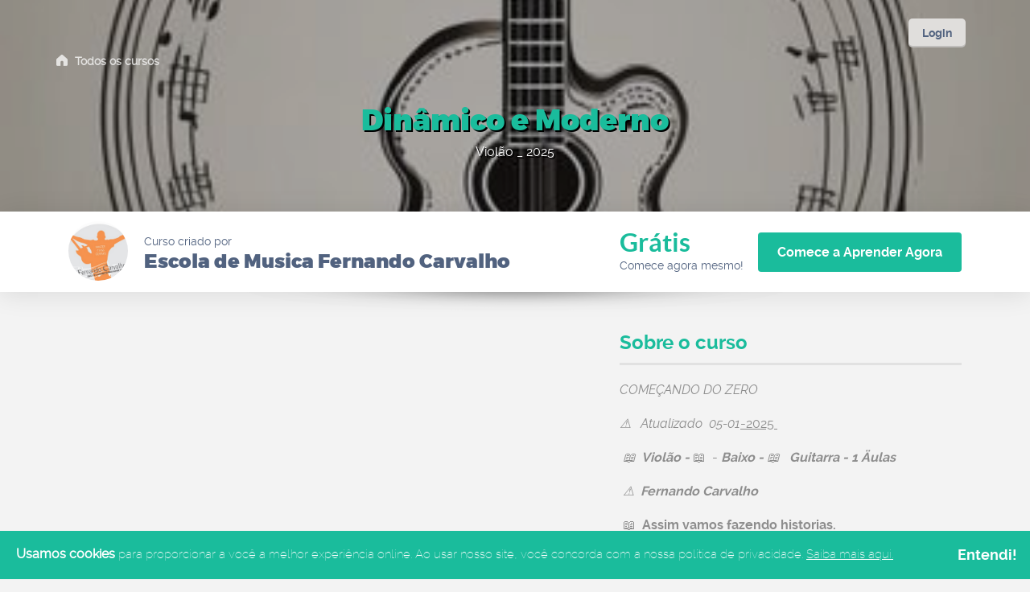

--- FILE ---
content_type: text/html; charset=utf-8
request_url: https://escolademusicafernandocarvalho.coursify.me/courses/simples-e-eficaz
body_size: 21691
content:
<!DOCTYPE html>
<html lang='pt-BR'>
<head>
<!-- Brand Google Tag Manager -->
<!-- Google Tag Manager -->
<script>
  (function(w,d,s,l,i){w[l]=w[l]||[];w[l].push({'gtm.start':
  new Date().getTime(),event:'gtm.js'});var f=d.getElementsByTagName(s)[0],
  j=d.createElement(s),dl=l!='dataLayer'?'&l='+l:'';j.async=true;j.src=
  'https://www.googletagmanager.com/gtm.js?id='+i+dl;f.parentNode.insertBefore(j,f);
  })(window,document,'script','dataLayer'," GTM-T2P7JR9");
</script>
<!-- End Google Tag Manager -->

<meta charset='utf-8'>
<title>Dinâmico e Moderno 
 - Escola  de Musica Fernando Carvalho</title>
<meta content='width=device-width, initial-scale=1.0' name='viewport'>
<meta content='pt-BR' property='og:locale'>
<meta content='https://escolademusicafernandocarvalho.coursify.me/courses/simples-e-eficaz' property='og:url'>
<meta content='Dinâmico e Moderno ' property='og:title'>
<meta content='Escola  de Musica Fernando Carvalho' property='og:site_name'>
<meta content=' Violão  _  2025' property='og:description'>
<meta content='https://d1xhm66bwx3o35.cloudfront.net/multipart/350x385_max/380732793827d3e3a73fdbdc1813fc35.jpeg' property='og:image'>

<!-- App configurations -->
<script>
//<![CDATA[
var appConfig = { isDebug: false }

//]]>
</script>
<!-- I18n for javascript -->
<script>
//<![CDATA[
window.locale = 'pt-BR'
window.I18n = {"certificate":"Certificado","prerequisites":"Pré-requisitos","accepted_at":"Aceito em:","here":"aqui","custom_field_terms_of_service_hint":"Por favor leia as informações %{link} e verifique se você concorda antes de prosseguir.","open_ticket":"Abrir chamado","course_archived":"Curso arquivado","course_not_be_unarchived":"Não foi possível desarquivar o curso. Entre em contato como suporte técnico.","course_unarchived_successfully":"Curso desarquivado com sucesso.","are_you_sure_unarchive_course":"Você tem certeza que deseja desarquivar o curso?","course_not_be_archived":"Não foi possível arquivar o curso. Entre em contato como suporte técnico.","course_archived_successfully":"Curso arquivado com sucesso.","are_you_sure_archive_course":"Você tem certeza que deseja arquivar o curso?","converted_file_text":"Seu arquivo foi convertido para ser exibido corretamente em todos os dispositivos.","converted_file":"Arquivo convertido","converting_text_2":"Enquanto isso, continue cadastrando as informações do seu conteúdo :)","converting_text":"Seu arquivo está agora sendo convertido para funcionar em todos os dispositivos.","converting_file":"Convertendo arquivo...","imported_content":"Conteúdo importado","imported_text":"Seu arquivo foi importado com sucesso a partir do seu computador.","enroll_form":{"disclaimer":"O Coursify.me cobra comissões de vendas em todas as matrículas em cursos pagos.\u003cbr\u003eEssa cobrança é feita no dia 01 de cada mês referente as suas matrículas em cursos pagos do mês anterior.\u003cbr\u003eVocê tem até o dia 31 de cada mês para excluir matrículas de testes para não ser cobrado no dia 01.\u003cbr\u003e\u003ca target=\"_blank\" href=\"https://support.coursify.me/hc/pt-br/articles/360013177599-Como-s%C3%A3o-cobradas-as-comiss%C3%B5es-em-matr%C3%ADculas-em-cursos-pagos-\"\u003eVeja mais informações\u003c/a\u003e"},"block_upload":{"plan_and_course_info_free":"O seu plano atual é o \u003cstrong\u003eIniciante\u003c/strong\u003e e a forma de pagamento deste curso é \u003cstrong\u003egrátis\u003c/strong\u003e.","plan_and_course_info_paid":"O seu plano atual é o \u003cstrong\u003eIniciante\u003c/strong\u003e e a forma de pagamento deste curso é \u003cstrong\u003epago\u003c/strong\u003e.","only_for_paid":"No \u003cstrong\u003ePlano Iniciante\u003c/strong\u003e o upload de arquivos é somente permitido para cursos do tipo \u003cstrong\u003epago\u003c/strong\u003e.","paid_min":"No \u003cstrong\u003ePlano Iniciante\u003c/strong\u003e o upload de arquivos é somente permitido para cursos pagos com valor de venda a partir de \u003cstrong\u003e%{value}\u003c/strong\u003e.","allowed_platforms":"Para este curso você pode colocar o seu conteúdo através do YouTube ou Vimeo de forma gratuita, clique no menu lateral para escolher a plataforma desejada.","allowed_platforms_edit":"Para este curso você pode colocar o seu conteúdo através do YouTube ou Vimeo de forma gratuita.","upsell":"Você também pode assinar o Plano Pro ou Plano Negócio para ter o upload de arquivos sempre disponível em cursos grátis e pagos.","or":"ou","update_to_paid":"Clique aqui e altere o seu curso para pago.","update_price":"Clique aqui para aumentar o valor do seu curso pago."},"file_converting":"Seu arquivo está sendo convertido para funcionar em todos os tipos de dispositivos. Continue cadastrando as informações do conteúdo.","upload_complete_message":"Aguarde alguns segundos! Estamos analisando o seu arquivo.","subscription_plan":"Plano de assinatura","maximum_size_per_file":"Tamanho máximo por arquivo","upload_limit_title_table":"Entenda o limite de cada plano do Coursify.me:","help_center":"Central de Ajuda","video":"Vídeo","you_need_fill_this_field":"Você precisa preencher este campo!","enter_interface_text":"Digite o texto que irá aparecer aqui","course_not_found":"Curso não encontrado.","change_lesson_content":"Alterar conteúdo da lição","publish_your_first_course":"É hora de publicar o seu primeiro curso :)","create_your_first_instructor":"Clique no botão adicionar novo para criar o seu primeiro professor.","cookies":{"msg":"\u003cstrong\u003eUsamos cookies\u003c/strong\u003e para proporcionar a você a melhor experiência online. Ao usar nosso site, você concorda com a nossa política de privacidade. ","more":"Saiba mais aqui.","button":"Entendi!"},"add":"Adicionar","course_not_destroyed":"O curso não foi excluído pois já existem matrículas associadas a ele.","no_instructor_available":"Nenhum professor(a) disponível.","no_videos_found":"Nenhum vídeo encontrado.","none_integrations":"Nenhuma","new":"Novo","publish_paid_course":"Publicar Curso Pago","configure_your_informations_for_receive_payments":"Configure as informações para receber pagamentos","receive_payments":"Receba pagamentos","receive_payments_explanation_1":"O Coursify.me disponibiliza o %{integrations} como opções para você receber pagamentos.","receive_payments_explanation_2":"Assim, você recebe pagamentos diretamente na sua conta em uma dessas plataformas.","receive_payments_explanation_3":"Antes de publicar o seu curso pago, defina se prefere usar o %{integrations} como plataforma de pagamentos.","update_receive_payments_explanation_generic":"Para receber em =CURRENCY é necessário configurar o =INTEGRATION como método de pagamento.","update_receive_payments_explanation_1":"Seu curso está configurado para utilizar a moeda %{currency}.","update_receive_payments_explanation_2":"Para receber em %{currency} é necessário utilizar o %{integration} como método de pagamento.","update_receive_payments_explanation_3":"Por favor, realize a integração com o %{integration} ou altere a configuração do seu curso para utilizar outra moeda.","go_to_payment_configurations":"Ir para as configurações de pagamento","go_to_payment_configurations_small":"Configurações","go_to_configuration":"Ir para configuração do %{integration}","dollar":"USD (Dollar)","euro":"EUR (Euro)","real":"BRL (Real)","what_platform_you_want_use_for_receive_payments_of_your_students":"Quais plataformas você deseja usar para receber pagamentos dos alunos?","publish_paid_course_affirmation":"Publicar curso pago!","go_to_integrations_page":"Ir para a tela de integrações","how_do_you_wish_sign_in":"Você deseja realizar o login como:","as_student":"Estudante","school_owner":"Dono da escola","publish_the_course":"Publicar o Curso","check_your_informations_for_receive_payments":"Revise suas informações para receber pagamentos","customer_payment_information_confirm":"Sua conta do Coursify.me está integrada com o \u003cstrong\u003e%{payment_integration}\u003c/strong\u003e e configurada para receber pagamentos em \u003cstrong\u003e%{billing_currency}\u003c/strong\u003e. Caso deseje alterar as configurações, clique no botão \u003cstrong\u003eEditar Informações\u003c/strong\u003e abaixo. Senão, publique seu curso.","customer_not_have_payment_information":"Você ainda não configurou sua conta para receber os pagamentos pelos seus cursos. Edite as suas informações de pagamento para poder publicar o seu curso.","edit_course_informations":"Editar informações do curso","presentation_video":"Vídeo de apresentação","fail_presentation_video":"A URL do vídeo é inválida","add_presentation_video":"Adicionar vídeo de apresentação","edit_presentation_video":"Editar vídeo de apresentação","presentation_video_explanation":"Cadastre um vídeo de apresentação do seu curso","video_upload":"Upload do vídeo","video_url":"URL do vídeo do YouTube ou Vimeo","video_youtube_url":"URL do vídeo do YouTube","youtube_video_url_example":"Exemplo https://www.youtube.com/watch?v=Lqs2oIBFPxI","what_you_will_learn":"O que você vai aprender?","about_instructor":"Conheça o(a) professor(a)","about_instructors":"Conheça os professores","instructor_explanation":"Sobre o(a) professor(a)","more_info":"Saiba mais","course_not_have_description":"Seu curso ainda não possui uma descrição. Clique em Editar para escrever uma visão geral.","course_not_have_instructor":"Seu curso ainda não possui um professor. Clique no botão abaixo para escolher um professor existente ou cadastrar um novo.","free_lecture":"Aula gratuita","payed_lecture":"O estudante deve se matricular no curso para ver este conteúdo","presentation_video_allowed_filetypes":"Escolha o arquivo do vídeo de apresentação do seu curso. São suportados arquivos nos formatos: \u003cspan\u003e.mp4\u003c/span\u003e, \u003cspan\u003e.ogv\u003c/span\u003e e \u003cspan\u003e.webm\u003c/span\u003e.","select_video":"Selecionar vídeo","select_other_video":"Atualizar vídeo","choose_video":"Escolher vídeo","presentation_video_description":"Tipo: %{type} Tamanho: %{size}","add_video":"Adicionar vídeo","add_a_presentation_video_of_your_course":"Adicione um vídeo para apresentar seu curso para seus potenciais alunos.","no_selected_video":"Nenhum vídeo selecionado","no_presentation_selected_video":"Nenhum vídeo de apresentação selecionado","invalid_format":"Arquivo inválido, por favor selecione um vídeo nos formatos permitidos.","confirm_your_paypal_email_for_receive_payments":"Confirme o seu e-mail do Paypal para receber pagamentos:","choice_a_category":"Escolha uma categoria","technology":"Tecnologia","make_your_enrollment":"Compre Agora","make_your_free_enrollment":"Comece a Aprender Agora","access_course":"Acessar o curso","choose_existing":"Escolha um existente","add_new":"Adicionar novo","edit_the_instructor_informations":"Edite as informações do professor","select_instructor":"Selecionar professor(a)","select_instructor_explanation":"Selecione um professor(a) existente para o seu curso ou clique em Adicionar novo.","demo_content":"Este é um conteúdo demonstrativo e estudantes não-matriculados no curso também podem assisti-lo.","list_of_available_videos_in_your_account":"Lista de vídeos disponíveis na sua conta","add_video_link":"Insira o link do vídeo","choose_the_file_with_the_lecture_content":"Escolha o arquivo com o conteúdo da lição","configure_the_informations_of_lecture":"Configure as informações desta lição","choose_the_content_of_lecture":"Escolha o conteúdo desta lição","quiz_new_subtitle":"Crie um novo quiz para o seu curso.","question_new_subtitle":"Crie a pergunta e as opções de resposta para seu quiz","quiz_edit_subtitle":"Atualize o quiz para o seu curso.","question_edit_subtitle":"Atualize as informações da pergunta.","section_description":"Seção %{number}: %{name}","content_description":"Lição %{number}: %{name}","create_section":"Adicionar nova seção","create_lecture":"Criar lição","create_testimony":"Novo Depoimento","create_featured_testimony":"Novo depoimento em destaque","edit_featured_testimony":"Editar depoimento em destaque","featured_testimony":"em Destaque","edit_testimony":"Editar Depoimento","create_section_submit":"Criar seção","edit_section":"Editar esta seção","enter_a_testimonial":"Cadastre um depoimento para ser exibido no seu curso","create_sections_for_the_organize_the_course_lectures":"Você pode criar seções para agrupar as suas lições","about_course":"Sobre o curso","testimony_name":"Nome e sobrenome","testimony_office":"Autor do Depoimento","testimony_empty":"Seu curso não possui um depoimento de texto ou video. Clique no botão abaixo para criar um novo.","testimony_featured_empty":"Seu curso ainda não possui um depoimento em destaque. Clique no botão abaixo para cadastrar um depoimento nesta área.","course_testimonies":"Depoimentos","course_curriculum":"Currículo do curso","start_your_course":"Comece o seu curso criando as seções e depois as lições dentro de cada seção.","publish_course":"Publicar curso","published_course":"Curso Publicado!","value":"Preço","value_plan":"Valor","start_now":"Comece agora mesmo!","course_created_by":"Curso criado por","add_social_media":"Adicionar redes sociais","edit_social_media":"Editar redes sociais","example":"Exemplo: %{url}/usuario","my_networks":"Minhas redes","inform_the_social_networks_that_your_want_to_display_in_school_page":"Informe as redes sociais que deseja exibir na página da sua escola","edit_informations":"Editar informações","are_you_sure":"Você tem certeza que deseja excluir %{item}?","are_you_sure_suspend":"Você tem certeza que deseja suspender %{item}?","choice":"Escolha","currency":"Moeda","register_your_payment_mail_before_continue":"Cadastre o seu e-mail para pagamentos antes de continuar.","create_page_submit":"Criar página","create_course_submit":"Criar curso","no_course_yet":"Esta escola não tem cursos ainda.","actions":"Ações","more_details":"Mais detalhes","filename":"Nome do arquivo","size":"Tamanho","download":"Baixar","selected":"Selecionado","select":"Selecionar","cancel":"Cancelar","view":"Visualizar","choose_this_video":"Escolha o vídeo","choose_the_video":"Escolha o vídeo","loading_videos":"Aguarde carregando vídeos da sua conta...","loading":"Carregando...","dashboard":"Ir para o painel","confirm":"Tem certeza que deseja remover?","no_curriculum":"Nenhum conteúdo disponível.","edit_content":"Editar lição","edit_quiz":"Editar Quiz","edit_question":"Editar questão - %{type}","new_content":"Novo conteúdo","add_content":"Adicionar conteúdo","plase_add_content":"Por favor, adicione um conteúdo antes de continuar.","choose_content":"Escolha o conteúdo","from":"Importar a partir de","content_from":"Conteúdo importado a partir do","my_computer":"Meu computador","my_exams":"Selecionar uma prova","my_account":"Minha conta","logout":"Sair","login":"Acessar","sign_up":"Cadastrar-se","other_courses":"Outros cursos","take_this_course":"Fazer este curso gratuitamente","price":"Preço:","your_school_no_have_courses":"Sua escola não tem cursos ainda!","this_school_no_have_courses":"Essa escola ainda não tem cursos!","your_school_no_have_instructors":"Sua escola não tem professores ainda!","this_school_no_have_instructors":"Essa escola ainda não tem professores!","create_my_first_course":"Criar meu primeiro curso!","no_instructor_information":"Informações sobre o professor não disponíveis.","add_instructor":"Adicionar professor(a)","add_first_instructor":"Criar meu primeiro professor!","add_testimony":"Adicionar depoimento","create_instructor":"Adicionar novo professor(a)","edit_instructor":"Editar professor","register_a_new_instructor_for_your_course":"Cadastre um novo professor(a) para os seus cursos.","taught_by":"Ministrado por","edit_this_course":"Editar este curso","edit_brand":"Editar sua escola","see_statistics":"Ver estatísticas","free_customer":"Gratuito","confirm_remove_page":"Tem certeza que deseja remover esta página?","edit_page":"Editar página","remove_page":"Excluir página","create_page":"Criar página","new_page":"Nova página","active":"Curso Publicado!","inactive":"Curso não publicado","not_found":"Curso não encontrado!","confirm_remove_course_has_enrolls":"Este curso possui inscrições.","confirm_remove_course":"Tem certeza que deseja remover este curso?","remove_course":"Remover este curso","smal_remove_course":"Deletar curso","new_course":"Novo curso","save":"Salvar","saving":"Salvando...","save_changes":"Salvar alterações","back":"Voltar","access_content":"Acessar conteúdo da aula","lesson_content":"Conteúdo da aula","create_course":"Criar curso","create_content":"Criar nova lição","create_quiz":"Criar novo Quiz","create_question":"Criar nova questão - %{type}","edit_course":"Editar curso","config_the_basic_information_of_course":"Cadastre as informações básicas do seu curso","config_the_informations_of_a_your_school_page":"Preencha com as informações básicas sobre a página da sua escola","edit_the_informations_of_a_your_school_page":"Edite as informações básicas da página da sua escola","courses":"Cursos","edit_title":"Edite a página da sua escola","brand_title":"Título da escola","brand_sub_title":"Sub título da escola","edit":"Editar","remove":"Remover","delete":"Excluir","suspend":"Suspender","language":"Idioma","page_title":"Cursos on-line - a qualquer hora, em qualquer lugar","footer_name":"© Coursify.me %{year}","edit_mode":"Modo de edição","panel":"Painel","my_school":"Minha escola","pages":"Páginas","instructors":"Professores","students":"Estudantes","student":"Aluno","integrating_with_other_plataforms":"Integrar com outras plataformas?","enroll_in_this_course_for":"Matricule-se neste curso por %{value}","your_instructor":"Seu professor","choose_this_file":"Selecione o arquivo","loading_files":"Carregando arquivos...","cloud":"Nuvem","loading_more_videos":"Carregar mais vídeos","free":"Grátis","paid":"Pago","section":"Seção","add_section":"Adicionar seção","add_course":"Adicionar curso","add_page":"Adicionar página","start_creating_your_course_curriculum":"Comece criando o conteúdo do seu curso","confirm_remove_section":"Tem certeza que deseja remover esta seção e todos os seus conteúdos?","remove_section":"Remover esta seção","create_your_first_lecture":"Crie sua primeira lição","step_for_two":"Passo %{value} de 2","add_lecture":"Adicionar lição","add_quiz":"Adicionar Quiz","lecture":"Lição","step_for_js":"Passo XX de 2","next":"Próximo","prev":"Voltar","search_for":"Buscar por","search":"Buscar","upload_from_computer":"Carregar a partir do seu computador","choose_file":"Escolher a partir do computador","choosed_file":"Arquivo selecionado","upload_from_dropbox":"Carregar a partir do Dropbox","choose_from_dropbox":"Escolher a partir do Dropbox","choose_from_your_youtube_account":"Carregar a partir do YouTube","choose_from_your_vimeo_account":"Carregar a partir do Vimeo","placeholder_name_content":"Por exemplo: O que o curso cobre?","placeholder_description_content":"A descrição sobre esta lição.","computer":"Computador","video_not_found":"Vídeo não encontrado.","video_not_found_vimeo":"O Vimeo apenas oferece busca para os seus vídeos públicos.","create_your_course_curriculum":"Crie o curriculum do seu curso","start_creating_your_first_lecture":"Comece criando a sua primeira lição","choose":"Escolher","total_sale":"Total de vendas: %{sale}","total_sale_txt":"Total de vendas","total_enrolls_txt":"Total de matrículas","total_students_txt":"Total de alunos","integrations":"Integrações","custom_fields":"Campos customizados","system_fields":"Campos do sistema","text_system_fields":"Todos os estudantes por padrão podem preencher os campos abaixo.","my_custom_fields":"Meus campos customizados","empty_custom_fields":"Não existem campos customizados criados.","empty_custom_fields_order":"Não existem campos customizados criados ou ativos.","text_my_custom_fields":"Defina os seus campos customizados, quais dados adicionais você deseja coletar dos seus estudantes.","new_custom_field":"Novo campo customizado","field_name":"Nome do campo","field_type":"Tipo do campo","required":"Obrigatório","order":"Ordenar","active_field":"Ativo","text":"Parágrafo de texto","string":"Texto","file":"Arquivo","message_payment_real":"PagSeguro, PayPal ou Stripe","message_payment_euro_dolar":"PayPal ou Stripe","hint_active":"Se este campo estiver marcado significa que será exibido para os alunos nos formulários de cadastro.","hint_required":"Se este campo estiver marcado significa que o aluno será obrigado a preencher o campo para se cadastrar nos seus cursos e escola.","hint_for_student":"Este é o nome que vai aparecer para o aluno","hint_for_you":"Este é o tipo do campo que só aparece para você","create_custom_field":"Criar novo campo customizado","edit_custom_field":"Editar campo customizado","config_custom_field_to_fill":"Configure um novo campo para seus alunos preencherem","edit_custom_field_to_fill":"Edite um campo customizado para seus alunos preencherem","drag_to_order":"Arraste para mudar a ordem dos campos customizados","order_custom_fields":"Ordenar campos customizados","updated_custom_field":"Campo customizado atualizado com sucesso!","created_custom_field":"Campo customizado criado com sucesso!","error_updated_custom_field":"Campo customizado não foi atualizado!","error_created_custom_field":"Não foi possível criar o campo customizado!","deleted_custom_field":"Campo customizado removido!","error_deleted_custom_field":"Não foi possível remover o campo customizado!","video_preview":"Visualização do Video","select_proof_title":"Selecione uma prova:","search_proof_placeholder":"Buscar prova","proof_example":"Lorem ipsum dolor sit amet","social_media":{"facebook":"Compartilhe no Facebook","twitter":"Compartilhe no Twitter","google_plus":"Compartilhe no Google+"},"contents":{"need_youtube_video":"Você precisa adicionar o link do vídeo do YouTube.","need_upload_file":"Você precisa selecionar um arquivo.","invalid_format":"Formato inválido. Envie um arquivo em um dos seguintes formatos: mp4, webm, ogv, png, jpeg, jpg, gif, mp3, ogg, doc, docx, odt, ppt, pptx, odp, xls, xlsx ou ods.","dropbox_in_proccess":"Seu arquivo %{file} está sendo processado e logo estará disponível. Enquanto isso você pode prosseguir com o cadastro da lição e salvar.","student_dropbox_in_proccess":"O arquivo %{file} está sendo processado e logo estará disponível. Enquanto isso você pode visualizar os demais conteúdos.","loading":"Carregando..."},"preview":{"preview":"Pré-visualizar","login":"Login para estudantes já registrados","register":"Cadastro para novos estudantes","out":"Sair da pré-visualização","enroll":"Clicando aqui o estudante pode realizar a matricular neste curso!","others":"Aqui o estudante tem acesso aos demais cursos da escola.","demo":"Quando o estudante clicar em um conteúdo demonstrativo, ele terá a possibilidade de visualizá-lo mesmo sem estar cadastrado."},"colors":{"default_coursify":"Padrão","grayscale":"Escala de Cinza","restore_original":"Restaurar original","reds":"Vermelho","violet":"Violeta","yellow":"Amarelo Sol","green":"Verde Menta","blue":"Azul Céu","pink":"Rosa Antigo","customize_colors":"Customize as cores","customize":"Customização","background_field":"Cor de fundo","primary_color_field":"Cor primária","secondary_color_field":"Cor secundária","links_field":"Cor dos links","buttons_color_field":"Cor dos botões","title_color_field":"Cor do título","subtitle_color_field":"Cor do sub-título","social_button_field":"Cor dos botões das redes sociais","price_button_color_field":"Cor dos botões de preço","navbar_background_field":"Cor da barra superior","navbar_active_background_field":"Cor da barra superior ativa","show_advanced_configs":"Mostrar configurações avançadas","hide_advanced_configs":"Esconder configurações avançadas"},"instructor_description":"Professor: %{instructor}","instructors_description":"Professores: %{instructors}","read_more":"Leia mais...","payment_forms":"Formas de pagamento","allowed_filetypes_for_import":"São suportados arquivos nos formatos: mp4, webm, ogv, png, jpeg, jpg, gif, mp3, ogg, doc, docx, odt, ppt, pptx, odp, xls, xlsx, ods e pdf.","limit_file_size":"Tamanho máximo do arquivo: 300 MB","limit_file_size_300mb":"Tamanho máximo do arquivo: 300 MB","limit_file_size_1gb":"Tamanho máximo do arquivo: 1 GB","limit_file_size_5gb":"Tamanho máximo do arquivo: 5 GB","paypal_instructions":{"title":"Configure o PayPal para Receber Notificações de Pagamentos","intro_1":"Se você estiver criando um curso pago é importante que você configure a sua conta do PayPal de vendedor.","intro_2":"Essa configuração é importante, pois permite que o PayPal notifique o Coursify.me sobre os pagamentos das inscrições na sua escola.","intro_3":"Somente com essa configuração que os cursos pagos irão funcionar para os seus estudantes.","instructions_title":"Siga as seguintes instruções:","instructions_1":"1) Acesse sua conta do PayPal de vendedor em https://www.paypal.com","instructions_2":"2) Procure a seção \"Ferramentas de venda\"","instructions_3":"3) Clique no link \"Preferências do vendedor\"","instructions_4":"4) Na página do \"Meu perfil\" procure por \"Notificações instantâneas de pagamento\" e clique no link \"Atualizar\"","instructions_5":"5) Na tela de \"Notificação instantânea de pagamento (NIP)\" clique no botão \"Editar configurações\"","instructions_6":"6) Adicione no campo \"URL da notificação\" o endereço abaixo:","instructions_6_link":"https://coursify.me/gateways/payments/paypal","instructions_7":"7) Marque a opção \"Receber mensagens de NIP (ativado)\"","instructions_8":"8) Clique no botão \"Salvar\"","conclusion_1":"Pronto! Agora a sua escola vai receber automaticamente as notificações de pagamentos dos seus estudantes.","conclusion_2":"Se você já fez essa configuração desconsidere essa mensagem.","ok_publish":"Ok, publique este curso!"},"course_payment_info":"Informações de pagamento*","course_payment_type":"Tipo","course_price_in":"Preço ","course_installment_1":"Parcelamento em até","course_installment_2":"de ","course_installment_full":"Em até %{number} x de %{value}","course_promotional_value":"Preço promocional ","add_promotional_price":"Adicionar preço promocional","add_installments":"Adicionar parcelas","course_special_to_date":"Válido até","interest-free":"(sem juros)","pay_using":"Pague com %{mode}","delete_instructor":"este professor","delete_section":"esta seção","delete_student":"este aluno","delete_comment":"este comentário","delete_content":"este conteúdo","delete_quiz":"este quiz","delete_video":"este vídeo","delete_testimony":"este depoimento","delete_integration":"esta integração","delete_enroll":"esta matrícula","process_video":"Aguarde enquanto o vídeo está sendo carregado.","cascade_comments":"Ao excluir esse conteúdo todos os comentários realizados nele serão apagados.","cascade_enrolls":"Ao excluir o aluno, todas as matrículas dele serão excluidas.","discount":"OFF","an_error_occurred,_please_try_again_later":"Ocorreu um erro, por favor tente novamente.","an_error_occurred_payment_url":"Ocorreu um erro, tente novamente mais tarde ou entre em contato com a escola através do email %{email}.","plan":{"name":{"starter":"Iniciante","pro":"Pro","business":"Negócio"},"payment":{"monthly":"Mensal","yearly":"Anual","type_monthly":"por mês","type_yearly":"por ano","error":{"card_code":{"error_01":"Transação referida pelo emissor","error_05":"Transação não autorizada","error_08":"Código de segurança inválido","error_51":"Saldo insuficiente","error_54":"Cartão vencido","error_57":"Transação não autorizada","error_78":"Cartão não foi desbloqueado pelo portador","error_N7":"Transação não autorizada. Código de segurança inválido.","other":"Transação não autorizada. Dados Inválidos"}}},"choose_your":"Seu plano atual","discount":"%{value}% de desconto!","added_on":"Assinado em","expires":"Valido até","type":"Tipo","choose_another":"Escolha o melhor plano para você!","change":{"success":"Pagamento realizado com sucesso! Plano atualizado!","error":"Erro ao atualizar plano!"},"create":{"success":"Plano pago com sucesso!","error":"Erro ao pagar plano! O plano básico foi selecionado automaticamente."},"payment_form":{"credit_card":"Cartão de crédito"},"change_plan_modal":{"title":"Faça o upgrade para ter seu %{feature}","title_b":"Altere seu plano","subtitle":"Compare os planos do Coursify.me e escolha o melhor plano para você!"}},"this_is_your_plan":"Este já é seu plano atual!","course_publish_menu":{"publish_course":"Publicar curso","course_published":"Curso publicado","unpublish_course":"Despublicar curso","view_statistics":"Ver estatísticas","view_comments":"Ver comentários","view_students":"Ver estudantes","delete_course":"Excluir curso","archive_course":"Arquivar curso","unarchive_course":"Desarquivar curso"},"process_file_title":"Parabéns!","process_file_caption":"Seu vídeo foi enviado com sucesso.","process_file_description_one":"Estamos agora processando e otimizando seu vídeo para garantir a melhor experiência aos alunos. Este processo pode levar até 30 minutos. Assim que a transcodificação estiver concluída, seu vídeo estará disponível para visualização.","process_file_description_two":"Enquanto aguarda, sinta-se à vontade para continuar cadastrando informações adicionais sobre o seu conteúdo. Agradecemos sua paciência e compreensão.","processing_transcoding_video_title":"Estamos Preparando Seu Vídeo para Visualização!","processing_transcoding_video_description_one":"A qualidade da sua experiência é importante para nós. Por isso, estamos no momento otimizando o vídeo para garantir a melhor visualização possível. Esse processo de transcodificação é essencial para oferecer o vídeo no formato ideal para diversos dispositivos e velocidades de internet.","processing_transcoding_video_description_two":"Estimamos que este processo possa levar até 30 minutos. Agradecemos a sua paciência e compreensão. Enquanto isso, fique à vontade para explorar outros conteúdos do curso ou fazer uma pausa e voltar em breve.","processing_transcoding_video_text_thankyou":"Obrigado por esperar. Seu vídeo estará pronto antes que você perceba!","btn_view_certificate":"Visualizar certificado","content_quiz_next":"Próxima","content_quiz_previous":"Anterior","content_quiz_error":"Por favor, selecione uma resposta antes de avançar.","content_quiz_quiz":"Prova","content_quiz_title_example":"Lorem ipsum dolor sit amet","content_quiz_start_quiz":"Iniciar prova","content_quiz_questions":"Perguntas","content_quiz_current_question":"5","content_quiz_total_questions":"10","content_quiz_congrats":"Parabéns, você passou na prova!","content_quiz_next_lesson":"Avançar para próxima aula","content_quiz_failure":"Infelizmento, você não passou na prova!","content_quiz_retake_test":"Refazer a prova"}
window.currencies = [{"key":"EUR","symbol":"€","description":"EUR (Euro)","mask":"#.##000.000.000.000.000,00","delimiter":","},{"key":"BRL","symbol":"R$","description":"BRL (Real)","mask":"#.##000.000.000.000.000,00","delimiter":","},{"key":"USD","symbol":"$","description":"USD (Dollar)","mask":"#,##000,000,000,000,000.00","delimiter":"."}]

//]]>
</script><!-- App CSS's -->
<link rel="stylesheet" media="all" href="https://d3orlcfe999ser.cloudfront.net/assets/frontend-8a161f93d1e6f7a67c7fffd919248e4c.css" />
<style>
  .static-backdrop::before {
    background-image: url("https://d1xhm66bwx3o35.cloudfront.net/uploads/brand/cover_image/483/1280x365_max/Arte_Educador__1_.jpg");
  }
</style>
<!-- Le HTML5 shim, for IE6-8 support of HTML elements -->
<!--[if lt IE 9]>
<script src="//cdnjs.cloudflare.com/ajax/libs/html5shiv/3.6.1/html5shiv.js"></script>
<![endif]-->
<!-- Favicon -->
<link rel="shortcut icon" type="image/x-icon" href="https://d1xhm66bwx3o35.cloudfront.net/uploads/brand/brand_image/483/16x16_max/fc.PNG" />
<!-- App javascript's -->
<script src="https://d3orlcfe999ser.cloudfront.net/assets/frontend-07cdfa4056a14ecb6b1752c627f24614.js"></script>
<!-- Dropbox chooser -->
<script src="https://www.dropbox.com/static/api/2/dropins.js" id="dropboxjs" data-app-key="9a6vagrwaplsy4x"></script>
<script>
  $(document).ready(function(){
    if(window.screen.width < 768){
      $('head').append('<style>.static-backdrop::before { background-image: linear-gradient(rgba(0, 0, 0, 0.3), rgba(0, 0, 0, 0.3)), url("https://d1xhm66bwx3o35.cloudfront.net/uploads/brand/cover_image/483/1280x365_max/Arte_Educador__1_.jpg"); }</style>');
    }
  });
</script>
<script>
  window.brand_slug = 'escolademusicafernandocarvalho'
</script>
<style>
  body{
    background-color: #f3f3f3 !important;
  }
  
  .about-course .description .course-description,
  .about-course .description .course-description p,
  .about-course .description .course-description li,
  .about-course .description .course-description ul,
  .about-course .description .course-description ol,
  .about-course .description .course-description span,
  .about-course .description .course-description div:not(.bottom-transparency),
  .about-course .description .course-description strong,
  .about-course .description .course-description em,
  .about-course .description .course-description b,
  .about-course .description .course-description a,
  #instructor-description p,
  #instructor-description li,
  #instructor-description ul,
  #instructor-description ol,
  #instructor-description span,
  #instructor-description div:not(.bottom-transparency),
  #instructor-description strong,
  #instructor-description em,
  #instructor-description b,
  #instructor-description a,
  .about-course .not-have-instructor,
  .about-course .testimonials #testimonials-list .empty {
    color: #8d8d8d !important;
  }
  
  .school-name, .school-name a, .control-account .info a, .course-menu .course-price-and-publish .course-value span.price,
  .course-menu .course-price-and-publish .course-value span.symbol,
  .curriculum h4, .about-course h4, .presentation-video-description .video-description .video-title,
  .box-no-content h5, .no-have-courses h3, .no-have-courses .this-school-not-have, #page-address-replace,
  .presentation-video-description .description-box .none-video, .testimonials h4, #testimonials-list p.name,
  .page h2, .instructors h2.title,
  .presentation-video-input .button-box, .hint span, .choice-instructor-form .instructor h3.title,
  form .customer_payment_integration_id span.radio label.collection_radio_buttons,
  #customers-pattern .actived,
  .pages ul li a:active, .pages ul li a:focus,
  #customers-pattern.domains-screen .table tr.primary-domain td.title-cell:not(.subdomain-description) span,
  #customers-pattern.domains-screen .table tr.primary-domain td.actions-cell span,
  #confirmation-modal .modal-dialog .modal-body p.body-1 strong,
  .checkbox input[type="checkbox"].custom-checkbox:checked + .icons .icon-checked,
  .checkbox input[type="checkbox"].custom-checkbox:checked + .icons .icon-unchecked,
  .checkbox input[type="checkbox"].custom-checkbox:checked + .icons, .radio input[type="checkbox"].custom-checkbox:checked + .icons, .checkbox input[type="radio"].custom-radio:checked + .icons, .radio input[type="radio"].custom-radio:checked + .icons,
  .paypal-right-instructions ul li p a, .pagseguro-instructions ul li p a, .stripe-instructions ul li p a,
  #integration-vimeo-cards span.video-not-found, #students-list table thead tr td p.title,
  .course-students-header tr td p.title,
  ul.brand-menu-pages .slick-prev:before, ul.brand-menu-pages .slick-next:before, .thead-td-custom-fields,
  header .new-customer-nav div#mainnav ul li div.subnav ul li a:hover, .course-form .special-price #show-promotional-price,
  .course-form .special-price #remove-special-price-fields, .course-form .installments #show-installments, .course-form .installments #remove-installments-fields{
    color: #1abc9c !important;
  }
  
  .brand-menu-box ul li.active a, .fixed-menu ul li.active a{
    border-bottom: 2px solid #1abc9c !important;
    color: #1abc9c !important;
  }
  
  .brand-nav, .brand-nav #navbar-collapse-2, header .new-customer-nav,
  header .new-customer-nav #mainnav{
    background-color: #51627f;
    border-color: #51627f;
  }
  
  header .new-customer-nav .mainnav-item-link:after{
    border-top-color: #51627f;
  }
  
  .static-backdrop h1, .fixed-menu h2, .course-backdrop h1{
    color: #1abc9c !important;
  }
  
  .static-backdrop h2, .course-backdrop p.subtitle, .bottom-menu .brand-description h3{
    color: #ffffff;
  }
  
  .static-backdrop .social-icons a.social-media, .thumbnail .image .social-icons a.social-media{
    background-color: #1abc9c !important;
  }
  
  .index-courses .course h3, .progress-box .pull-left span, .brand-menu-box ul li a,
  .control-account .student-links a:hover, .fixed-menu ul li a,
  .course-menu .brand .brand-description span.brand-title, .course-menu-mobile .description span.course-name, .about-course .instructor h3.title,
  .curriculum .section .section-header,
  .content-course .info .caption p.title, .show-student-content main .list-lessons .index-contents .curriculum p.title,
  #show-student-content main .list-lessons .index-contents .sections-contents .section .section-header,
  #show-student-content main .content-lesson h4,
  #comments .list-comments .comment.comment-instructor h6,
  .instructors .instructor h3.title, #brand-wizards-area .box-title .subtitle,
  #brand-wizards-area #brand-slug-replace, #yield-content .thumbnails .li .thumbnail .brand-txt p.line span.pull-right,
  #yield-content .thumbnails .li .thumbnail .brand-txt p.line span.fui-question-circle,
  .course.customer-course-list .course-explanation ul.infos li span.pull-right,
  .course.customer-course-list .course-explanation ul.infos li span.fui-question-circle,
  #course-show .box-new-students .box-content .title-subsection span.right-title,
  #progress-students table tbody tr td p.percent,
  .instructor-details .instructor h3.instructor-title,
  #loading-more-vimeo-videos span.text-primary, #loading-more-videos span.text-primary,
  .index-courses .course .old-price, .index-courses .course .free,
  #pricing.customer-pricing .content-plans .header .plans-info .header-title h3.select-plan,
  #pricing.customer-pricing .compare-plans h2.title, #pricing.customer-pricing .compare-plans h2.title span.txt-yellow,
  #pricing .content-plans .header #plans .plan p.subtitle,
  .control-account li span.hello-customer, header .new-customer-nav div#mainnav ul li div.subnav ul li a,
  #pricing.customer-pricing .content-plans .header #plans .plan#business p.value span.price, header .new-customer-nav div#mainnav ul li div.subnav ul li a.linkSecondColor:hover{
    color: #51627f !important;
  }
  
  #comments .instructor p.name, #comments .content-info p.name, .content-details .instructor p.name,
  .content-details .content-info p.name, .instructor-details .instructor p.name,
  .instructor-details .content-info p.name,
  .curriculum .section .lectures .lecture .lecture-content .file .description-box .title,
  #comments h3, .content-details h3.title, .instructor-details h3,.content-details .content-info h3,
  .student-courses .course-show .card-course .card-text .progress-box .pull-right span,
  .student-courses h3.page-title, .student-courses .course-show .card-course .card-text .info h3,
  .index-courses .course .read-more, .control-account .student-links a, .bottom-menu-inverse a:hover,
  #show-student-content main .list-lessons .index-contents .curriculum p.title,
  #show-student-content main .content-lesson .content-show .content-card-bottom p.content-name,
  .input-group.focus .input-group-btn .btn, #brand-wizards-area .box-title .title, form .payment-container span.radio label.collection_radio_buttons,
  #yield-content p.lead, body.social_medias #social_medias .course-form-header h3, #yield-content .thumbnails .li .thumbnail .brand-txt p.line span.pull-left,
  #yield-content .panel-heading, .course.customer-course-list .course-explanation ul.infos li span,
  #students-list table tr th, #course-show .box .box-header h5, #progress-students table thead th,
  .customer-panel.modal-open #modal h5#modal-header .comments-title,
  .customer-panel.modal-open #modal h5#modal-header .content-title,
  .navbar-left li a.active, .devise-student-modal .devise-student-modal-title, .author-testimony .has_featured p.name,
  h5.no-course-yet, .customer-no-have-courses h5,
  .brand-wizard-hint a,body#show-student-content main .content-lesson .content-show .content-card .item a.content-not-preview,
  #payment_instructions h3.payment-instructions-title, #pricing .content-plans .header #plans .plan h2.plan-title,
  #pricing .compare-plans .table table thead th, #pricing.customer-pricing .choose a.current_plan,
  #pricing.customer-pricing .content-plans .header #plans .plan#starter p.value span.price,
  #pricing.customer-pricing .content-plans .header #plans .plan#pro p.value span.price,
  #pricing.customer-pricing .content-plans .header #plans .plan#business p.value span.price, header .new-customer-nav div#mainnav ul li div.subnav ul li a.linkSecondColor,
  #students-list table tr table tr td span.percent{
    color: #1abc9c !important;
  }
  
  .index-courses .course .label, .student-courses .progress-bar, .card-course .card-text a.btn-continue,
  .content-course .info-bottom .btn-continue, #comments .comments-form form .form-actions input,
  #show-student-content main .content-lesson .content-show .content-card-bottom a.btn.btn-download,
  .pagination li.active > a, .pagination li.active > span, .dataTables_paginate li.active > a,
  .dataTables_paginate li.active > span, .nav-list-vivid > li.active > a, .brand-wizard .brand-wizard-actions .btn-primary,
  span.navbar-new, #customers-list-courses .btn.btn-primary,
  .course.customer-course-list .course-footer .btn.btn-show-course,
  #progress-students table tbody .progress-bar,
  #uploads_container .progress-bar, .presentation-video-input .button-box .btn-inverse,
  .integrations ul .active, #modal .edit-student-content #modal-body .modal-actions .submit-edit,
  .ui-datepicker .ui-datepicker-header, .ui-datepicker .ui-state-active,
  #customers-pattern .btn.btn-primary.green, #customers-pattern .actived i,
  #form_registration form .button.btn.btn-primary.btn-large,
  #customers-pattern.domains-screen .table tr.primary-domain td.actions-cell span i,
  .mce-window.mce-in .mce-btn.mce-primary, .mce-menu-item-normal.mce-active, .mce-menu-item:hover,
  form .choose_plan.btn.btn-primary:hover,
  .control-account .customer-menu-box ul.customer-actions li:hover, #students-list .btn.btn-primary.btn-enroll-students,
  .select-primary .select2-choice, .select2-drop .select2-highlighted > .select2-result-label,
  .new-student-enroll-box .btn-new-enroll-students, .modal-md .modal-footer .btn.btn-primary.btn-large.btn-modal-form,
  #modal .btn-modal-form.btn-primary.create_student_form, #sidebar-toogle-white span.icon-bar,
  div#mainnav > ul > li:hover, .bootom-cookie-alert, .index-courses .move{
    background-color: #1abc9c !important;
  }
  
  .school-pagination .pagination-btn{
    background-color: #51627f !important;
    border-left: 1px solid #667a9d;
  }
  
  .form-control:focus, .search-student-input:focus + span.input-group-btn button.btn, .brand-wizard .form-control:focus, .devise-student-modal .form-control:focus, .input-group.focus .input-group-btn .btn {
    border-color: #51627f !important;
  }
  
  .school-pagination .pagination-btn.active{
    background-color: #51627f !important;
    opacity: 0.5;
  }
  
  footer .footer-nav, .bottom-menu, .pagination li > a, .pagination li > span,
  .dataTables_paginate li > a, .dataTables_paginate li > span,
  #show-student-content main .list-lessons .index-contents .sections-contents .content.active,
  body.brand-wizard .btn-inverse, #brand-wizards-area .brand-wizard-actions .btn-cancel,
  .course.customer-course-list .course-footer .btn.bnt-edit-course, .social-media-form, #upload-link,
  .box-btn .btn-unchoosed, .list-courses .content-course .info-bottom .btn-curriculum, form .choose_plan.btn.btn-primary,
  #students-list .btn.btn-primary.btn-edit-student.btn-inverse, #students-list #student .btn.btn-primary.btn-inverse,
  #students-list #list-students-table #courses-by-student .btn.btn-primary.btn-inverse,
  .modal-md .modal-footer .btn.btn-inverse.btn-cancel-modal, .modal-md .modal-footer .btn.btn-inverse,
  #modal .btn.btn-inverse.btn-cancel-modal.btn-modal-form{
    background-color: #51627f !important;
  }
  
  footer .brand-description h3, footer .brand-description span{
    color: white !important;
  }
  
  .bottom-menu .social-media a.social-media, .ui-datepicker .ui-datepicker-prev:hover, .ui-datepicker .ui-datepicker-next:hover{
    background-color: #667a9d !important;
  }
  
  .coursify-tec{
    background-color: #3d4a60 !important;
  }
  
  .course-backdrop .edit-course, .course-menu .course-price-and-publish .published-course,
  .course-menu .course-price-and-publish .publish-course,
  .course-menu .course-price-and-publish .course-publish .dropdown-menu,
  .curriculum .section .btn.add-lecture,
  .curriculum .add-section, .about-course .instructor .actions .btn, .choice-instructor-btn,
  .public-navbar .controls .btn-sign-up, .sign-in-up-controls .controls .btn-sign-up, .instructors .new-instructor, .instructors .instructor .actions .btn,
  .page .new-page, .no-have-courses .btn, body.brand-wizard #brand-wizards-area .btn:not(.btn-integration),
  .devise-student-modal .devise-student-modal-btn, .preview-btn, .presentation-video-description .actions .btn,
  #customers-list-courses .btn.btn-create-course,
  .box-no-content .btn-no-content, #payment_instructions form.edit_customer .btn-integrations-create,
  .add-presentation-video, .primary-button, .add-testimony-btn, .course.customer-course-list .course-image .course-status a.label.label-warning, #modal .btn-modal-form.btn-primary,
  #yield-content .thumbnails .btn-inverse, #social_medias form.edit_brand .btn.btn-primary.btn-large,
  .btn-create-course, #payment_instructions form.edit_customer .bnt-edit-course,
  #confirmation-modal .modal-dialog .modal-footer .btn.btn-modal-form, .btn-create-custom-field,
  .btn-export-students, .bootom-cookie-alert .button-box button, .swal2-styled.swal2-confirm, .uppy-ProgressBar-inner, .uppy-StatusBar-progress, .uppy-StatusBar.is-complete .uppy-StatusBar-progress {
    background-color: #1abc9c !important;
  }
  
  .uppy-StatusBar-spinner {
    fill: #1abc9c !important;
  }
  
  #ui-datepicker-div, .instructor-placeholder-highlight {
    border-color: #1abc9c!important;
  }
  
  .ui-datepicker .ui-datepicker-prev, .ui-datepicker .ui-datepicker-next{
    border-color: #667a9d !important;
  }
  
  .bottom-transparency{
    background-image: linear-gradient(to bottom, rgba(255, 255, 255, 0.00), #f3f3f3) !important;
    /* Safari 5.1, iOS 5.0-6.1, Chrome 10-25, Android 4.0-4.3 */
    background-image: -webkit-linear-gradient(top, rgba(255, 255, 255, 0.00), #f3f3f3) !important;
    /* Firefox 3.6 - 15 */
    background-image: -moz-linear-gradient(top, rgba(255, 255, 255, 0.00), #f3f3f3) !important;
    /* Opera 11.1 - 12 */
    background-image: -o-linear-gradient(top, rgba(255, 255, 255, 0.00), #f3f3f3) !important;
  }
  
  .placeholder-presentation-video, .instructor-placeholder-highlight{
    background-color: #d9d9d9 !important;
  }
  
  
  .flag-out-sale .triangle-bottomleft{border-bottom: 7px solid #148f77;}
  .flag-out-sale .base{background-color: #1abc9c;}
  .flag-out-sale .base:before{border-top: 13px solid #1abc9c;}
  
  .vjs-play-control > div:before, .vjs-play-control > div:after, .vjs-play-control:hover div:before, .vjs-play-control:hover div:after{
    color: #1abc9c !important;
  }
  
  .vjs-seek-handle, .vjs-seek-handle:hover, .vjs-play-progress{
    background-color: #1abc9c;
  }
  
  .mail-brand-header{
    background-image: url(https://d1xhm66bwx3o35.cloudfront.net/uploads/brand/cover_image/483/1280x365_max/Arte_Educador__1_.jpg) no-repeat;
    background-size: cover;
    border-top-color: #1abc9c !important;
    border-bottom-color: #51627f !important;
  }
  
  .brand-mail-btn{
    background-color: #1abc9c !important;
  }
  
  .brand-mail-primary-color{
    color: #1abc9c !important;
  }
  
  .brand-mail-footer{
    background-color: #1abc9c !important;
  }
  
  .brand-mail-footer .social-icons a.social-media{
    background-color: #28e1bd !important;
  }
  
  header .new-customer-nav li:hover .mainnav-item-link:after{
    border-top-color: #1abc9c !important;
  }
  
  .course-menu .course-price-and-publish .dropdown-toggle, .course-menu .course-price-and-publish .course-publish .dropdown-menu{
    background-color: #15987e !important;
  }
  
  .course-menu .course-price-and-publish .course-publish .dropdown-menu .arrow-menu-up{
    border-bottom-color: #15987e !important;
  }
  .course-menu .course-price-and-publish .make-enrollment{
    background-color: #1abc9c !important;
  }
</style>

<!-- CSRF -->
<meta name="csrf-param" content="authenticity_token" />
<meta name="csrf-token" content="edy6DPj8WpSgTvKxESLr9P39Cymh5uC/noSTo5GyXPMNoJ5+DQ3Kpirqfo2nSwVA41nPuf44WA8Qq98KsezIjw==" />
<!-- Customer Stripe -->
</head>
<body class='courses'>
<!-- Brand Google Tag Manager -->
<!-- Google Tag Manager (noscript) -->
<noscript>
<iframe height='0' src='https://www.googletagmanager.com/ns.html?id= GTM-T2P7JR9' style='display:none;visibility:hidden' width='0'></iframe>
</noscript>
<!-- End Google Tag Manager (noscript) -->


<header>
<div class='public-navbar'>
<div class='container'>
<div class='course-back-to-school public-version'>
<a href="https://escolademusicafernandocarvalho.coursify.me/"><i class='fui fui-home'></i>
<span class='text-back-to-school'>Todos os cursos</span>
</a></div>
<div class='row'>
<div class='col-xs-2'>
<div id='google-translate-element'></div>
</div>
<div class='col-xs-10 text-right'>
<div class='controls'>
<a class="btn-header sign-in-link" href="/auth/coursifyme?origin=https%3A%2F%2Fescolademusicafernandocarvalho.coursify.me%2Fcourses%2Fsimples-e-eficaz&amp;sso_path=%2Fusers%2Fsign_in">Login</a>
</div>
</div>
</div>
</div>
</div>

</header>


<div class='course-backdrop' style='background-image: linear-gradient(rgba(0, 0, 0, 0.3), rgba(0, 0, 0, 0.3)), url(https://d1xhm66bwx3o35.cloudfront.net/multipart/1280x365_max/380732793827d3e3a73fdbdc1813fc35.jpeg)'>
<div class='container'>
<div class='row'>
<div class='col-xs-12 col-sm-10 col-sm-offset-1 col-md-6 col-md-offset-3 text-center course-info'>
<h1>Dinâmico e Moderno </h1>
<p class='subtitle'> Violão  _  2025</p>
</div>
</div>
</div>
</div>
<div class='course-menu'>
<div class='container brand'>
<div class='row'>
<div class='col-xs-12'>
<div class='col-sm-7 col-md-7 col-xs-12'>
<div class='brand-mobile-adjust'>
<div class='info-container'>
<div class='brand-img'>
<div class='img-circle' style='background-image: url(https://d1xhm66bwx3o35.cloudfront.net/uploads/brand/brand_image/483/260x260_max/fc.PNG)'></div>
</div>
<a class="brand-description" href="https://escolademusicafernandocarvalho.coursify.me/"><div class='created-by'>Curso criado por</div>
<span class='brand-title'>Escola  de Musica Fernando Carvalho</span>
</a></div>
</div>
<div class='course-menu-mobile'>
<div class='brand-img'>
<div class='img-circle' style='background-image: url(https://d1xhm66bwx3o35.cloudfront.net/uploads/brand/brand_image/483/260x260_max/fc.PNG)'></div>
</div>
<div class='description'>
<span class='course-name big' title='Dinâmico e Moderno '>Dinâmico e Moderno </span>
<span class='course-name middle' title='Dinâmico e Moderno '>Dinâmico e Moderno </span>
<span class='course-name small' title='Dinâmico e Moderno '>Dinâmico e Moderno </span>
<span class='brand-title'>Escola  de Musica Fernando Carvalho</span>
</div>
</div>
</div>
<div class='col-md-5 col-sm-5 col-xs-12 course-price-and-publish'>
<div class='mobile-adjust'>
<div class='course-value text-left'>
<span class='price'>Grátis</span>
<span class='description'>Comece agora mesmo!</span>
</div>
<div class='course-publish'>
<a class="btn btn-inverse make-enrollment" data-remote="true" href="/courses/simples-e-eficaz/checkout">Comece a Aprender Agora</a>
</div>
</div>
</div>
</div>
</div>
</div>
</div>
<div class='bottom-shadow box-shadow-course'></div>

<div class='container main-container'>

<div class='row'>
<div class='col-md-12'>
<div class='col-md-7 curriculum' id='curriculum'>
<div class='course-presentation-video presentation-video'><iframe allowfullscreen="allowfullscreen" width="100%" frameborder="false" src="//www.youtube.com/embed/xQvP5OaNon0?modestbranding=1&amp;autohide=1&amp;showinfo=0&amp;rel=0&amp;controls=1"></iframe></div>
<div class='testimony-featured'>
<div class='box'>
<div class='col-xs-12 open_marks'>
<div class='row'>
<img src="https://d3orlcfe999ser.cloudfront.net/assets/frontend/courses/open_marks-02528aa1c1936889f18adf761162f8d2.png" alt="Open marks" />
</div>
</div>
<div class='col-xs-12 col-sm-10 col-sm-offset-1'>
<div class='row'>
<div class='text-center'>
<p class='descrition'>Professor experiente , dedicado ,desenvolve matéria didático para alunos , paciente , trabalhador e que visivelmente ama o que faz ...</p>
</div>
</div>
</div>
<div class='col-xs-12 text-right close_marks'>
<div class='row'>
<img src="https://d3orlcfe999ser.cloudfront.net/assets/frontend/courses/close_marks-66fc4065f8687c0ba8d0ac720c826f55.png" alt="Close marks" />
</div>
</div>
<div class='clearfix'></div>
<div class='col-xs-12 person-info'>
<div class='row'>
<div class='col-xs-12 col-sm-6 col-sm-offset-1 author-testimony'>
<div class='row'>
<div class='person-photo has_featured'>
<img src="https://d1xhm66bwx3o35.cloudfront.net/uploads/testimony/photo/132/100x100/caio.PNG" alt="Caio" />
</div>
<div class='person-info-txt has_featured'>
<p class='name'>Caio Henrique Faria </p>
<p class='office'>Aluno particular e da Estação Cultura </p>
</div>
</div>
</div>
<div class='col-xs-12 col-sm-5'>
<div class='row'>
</div>
</div>
</div>
</div>
</div>

</div>
<h4 class='course-curriculum'>
O que você vai aprender?
</h4>
<div class='col-md-12 first-section section' id='section-195711'>
<div class='section-header closed'>
<span>Curso de Violão / 4 Aulas </span>
</div>
<div class='lectures'>
<div class='lecture' id='content-550838'>
<div class='lecture-title closed'>
<span>Study  🏫  1</span>
<a class="btn btn-inverse preview-btn" data-remote="true" href="/courses/simples-e-eficaz/sections/195711/contents/550838/preview">Aula gratuita!</a>
</div>
<div class='lecture-content'>
<div class='description editor-show-text'>
<p><strong>Aula para Viol&atilde;o&nbsp;</strong></p>
</div>
<div class='file'>
<div class='icon'>
<img width="40" src="https://d3orlcfe999ser.cloudfront.net/assets/file-icons/40x60/video-d5ce5ee482cb064a9d4b516400704b5a.png" alt="Video" />
</div>
<div class='description-box'>
<div class='title'>Conteúdo da aula</div>
<div class='file-description'>Vídeo</div>
</div>
</div>

</div>
</div>

<div class='lecture' id='content-567636'>
<div class='lecture-title closed'>
<span>Study  🏫  2</span>
<div class='lecture-actions'>
<i class='material-icons md-20' data-toggle='tooltip' title='O estudante deve se matricular no curso para ver este conteúdo'>lock</i>
</div>
</div>
<div class='lecture-content'>
<div class='description editor-show-text'>
<p><strong>Curso de Viol&atilde;o&nbsp;</strong></p>
</div>
<div class='file'>
<div class='icon'>
<img width="40" src="https://d3orlcfe999ser.cloudfront.net/assets/file-icons/40x60/video-d5ce5ee482cb064a9d4b516400704b5a.png" alt="Video" />
</div>
<div class='description-box'>
<div class='title'>Conteúdo da aula</div>
<div class='file-description'>Vídeo</div>
</div>
</div>

</div>
</div>

<div class='lecture' id='content-567637'>
<div class='lecture-title closed'>
<span>Study  🏫  3</span>
<div class='lecture-actions'>
<i class='material-icons md-20' data-toggle='tooltip' title='O estudante deve se matricular no curso para ver este conteúdo'>lock</i>
</div>
</div>
<div class='lecture-content'>
<div class='description editor-show-text'>
<p><strong>Viol&atilde;o&nbsp;</strong></p>
</div>
<div class='file'>
<div class='icon'>
<img width="40" src="https://d3orlcfe999ser.cloudfront.net/assets/file-icons/40x60/video-d5ce5ee482cb064a9d4b516400704b5a.png" alt="Video" />
</div>
<div class='description-box'>
<div class='title'>Conteúdo da aula</div>
<div class='file-description'>Vídeo</div>
</div>
</div>

</div>
</div>

<div class='lecture' id='content-569353'>
<div class='lecture-title closed'>
<span>Study  🏫  4</span>
<div class='lecture-actions'>
<i class='material-icons md-20' data-toggle='tooltip' title='O estudante deve se matricular no curso para ver este conteúdo'>lock</i>
</div>
</div>
<div class='lecture-content'>
<div class='description editor-show-text'>
<p><strong>Continue focado que tem muito material&nbsp;</strong></p>
</div>
<div class='file'>
<div class='icon'>
<img width="40" src="https://d3orlcfe999ser.cloudfront.net/assets/file-icons/40x60/video-d5ce5ee482cb064a9d4b516400704b5a.png" alt="Video" />
</div>
<div class='description-box'>
<div class='title'>Conteúdo da aula</div>
<div class='file-description'>Vídeo</div>
</div>
</div>

</div>
</div>

</div>
</div>

<div class='col-md-12 section' id='section-171091'>
<div class='section-header closed'>
<span> Musicas de Estudo: 9 Aulas </span>
</div>
<div class='lectures'>
<div class='lecture' id='content-505036'>
<div class='lecture-title closed'>
<span>Study 🏫 01 - Notação Musical</span>
<div class='lecture-actions'>
<i class='material-icons md-20' data-toggle='tooltip' title='O estudante deve se matricular no curso para ver este conteúdo'>lock</i>
</div>
</div>
<div class='lecture-content'>
<div class='description editor-show-text'>
<p><strong>Nota&ccedil;&atilde;o Musical memoriza&ccedil;&atilde;o f&aacute;cil&nbsp;</strong></p>
</div>
<div class='file'>
<div class='icon'>
<img width="40" src="https://d3orlcfe999ser.cloudfront.net/assets/file-icons/40x60/video-d5ce5ee482cb064a9d4b516400704b5a.png" alt="Video" />
</div>
<div class='description-box'>
<div class='title'>Conteúdo da aula</div>
<div class='file-description'>Vídeo</div>
</div>
</div>

</div>
</div>

<div class='lecture' id='content-505037'>
<div class='lecture-title closed'>
<span>Study 🏫 02  - Nome das cordas soltas </span>
<div class='lecture-actions'>
<i class='material-icons md-20' data-toggle='tooltip' title='O estudante deve se matricular no curso para ver este conteúdo'>lock</i>
</div>
</div>
<div class='lecture-content'>
<div class='description editor-show-text'>
<p><strong>Nome das cordas soltas&nbsp;</strong></p>
</div>
<div class='file'>
<div class='icon'>
<img width="40" src="https://d3orlcfe999ser.cloudfront.net/assets/file-icons/40x60/video-d5ce5ee482cb064a9d4b516400704b5a.png" alt="Video" />
</div>
<div class='description-box'>
<div class='title'>Conteúdo da aula</div>
<div class='file-description'>Vídeo</div>
</div>
</div>

</div>
</div>

<div class='lecture' id='content-505038'>
<div class='lecture-title closed'>
<span>Study  🏫  3 - Batman 50 BPM </span>
<div class='lecture-actions'>
<i class='material-icons md-20' data-toggle='tooltip' title='O estudante deve se matricular no curso para ver este conteúdo'>lock</i>
</div>
</div>
<div class='lecture-content'>
<div class='description editor-show-text'>
<p><strong>Batman 50 BPM&nbsp;</strong></p>
</div>
<div class='file'>
<div class='icon'>
<img width="40" src="https://d3orlcfe999ser.cloudfront.net/assets/file-icons/40x60/video-d5ce5ee482cb064a9d4b516400704b5a.png" alt="Video" />
</div>
<div class='description-box'>
<div class='title'>Conteúdo da aula</div>
<div class='file-description'>Vídeo</div>
</div>
</div>

</div>
</div>

<div class='lecture' id='content-505039'>
<div class='lecture-title closed'>
<span>Study  🏫  4 -Alecrim </span>
<div class='lecture-actions'>
<i class='material-icons md-20' data-toggle='tooltip' title='O estudante deve se matricular no curso para ver este conteúdo'>lock</i>
</div>
</div>
<div class='lecture-content'>
<div class='description editor-show-text'>
<p><strong>&nbsp;Alecrim&nbsp; - Acorde de A</strong></p>
</div>
<div class='file'>
<div class='icon'>
<img width="40" src="https://d3orlcfe999ser.cloudfront.net/assets/file-icons/40x60/video-d5ce5ee482cb064a9d4b516400704b5a.png" alt="Video" />
</div>
<div class='description-box'>
<div class='title'>Conteúdo da aula</div>
<div class='file-description'>Vídeo</div>
</div>
</div>

</div>
</div>

<div class='lecture' id='content-505040'>
<div class='lecture-title closed'>
<span>Study  🏫  4  - Escravo de Jó</span>
<div class='lecture-actions'>
<i class='material-icons md-20' data-toggle='tooltip' title='O estudante deve se matricular no curso para ver este conteúdo'>lock</i>
</div>
</div>
<div class='lecture-content'>
<div class='description editor-show-text'>
<p><strong>Musica de estudo Escravo de J&oacute;</strong></p>
</div>
<div class='file'>
<div class='icon'>
<img width="40" src="https://d3orlcfe999ser.cloudfront.net/assets/file-icons/40x60/video-d5ce5ee482cb064a9d4b516400704b5a.png" alt="Video" />
</div>
<div class='description-box'>
<div class='title'>Conteúdo da aula</div>
<div class='file-description'>Vídeo</div>
</div>
</div>

</div>
</div>

<div class='lecture' id='content-505041'>
<div class='lecture-title closed'>
<span>Study  🏫  5  - O Sapo não Lava o Pé</span>
<div class='lecture-actions'>
<i class='material-icons md-20' data-toggle='tooltip' title='O estudante deve se matricular no curso para ver este conteúdo'>lock</i>
</div>
</div>
<div class='lecture-content'>
<div class='description editor-show-text'>
<p><strong>Musica com acordes de A para E&nbsp;</strong></p>
<p><strong>L&aacute; para Mi</strong></p>
</div>
<div class='file'>
<div class='icon'>
<img width="40" src="https://d3orlcfe999ser.cloudfront.net/assets/file-icons/40x60/video-d5ce5ee482cb064a9d4b516400704b5a.png" alt="Video" />
</div>
<div class='description-box'>
<div class='title'>Conteúdo da aula</div>
<div class='file-description'>Vídeo</div>
</div>
</div>

</div>
</div>

<div class='lecture' id='content-505042'>
<div class='lecture-title closed'>
<span>Study  🏫  6 -  Marcha Soldado</span>
<div class='lecture-actions'>
<i class='material-icons md-20' data-toggle='tooltip' title='O estudante deve se matricular no curso para ver este conteúdo'>lock</i>
</div>
</div>
<div class='lecture-content'>
<div class='description editor-show-text'>
<p>Musica com os acordes de A e E</p>
</div>
<div class='file'>
<div class='icon'>
<img width="40" src="https://d3orlcfe999ser.cloudfront.net/assets/file-icons/40x60/video-d5ce5ee482cb064a9d4b516400704b5a.png" alt="Video" />
</div>
<div class='description-box'>
<div class='title'>Conteúdo da aula</div>
<div class='file-description'>Vídeo</div>
</div>
</div>

</div>
</div>

<div class='lecture' id='content-505043'>
<div class='lecture-title closed'>
<span>Study  🏫  7 - Borboletinha</span>
<div class='lecture-actions'>
<i class='material-icons md-20' data-toggle='tooltip' title='O estudante deve se matricular no curso para ver este conteúdo'>lock</i>
</div>
</div>
<div class='lecture-content'>
<div class='description editor-show-text'>
<p><strong>Estudo com os acordes de A e E</strong></p>
</div>
<div class='file'>
<div class='icon'>
<img width="40" src="https://d3orlcfe999ser.cloudfront.net/assets/file-icons/40x60/video-d5ce5ee482cb064a9d4b516400704b5a.png" alt="Video" />
</div>
<div class='description-box'>
<div class='title'>Conteúdo da aula</div>
<div class='file-description'>Vídeo</div>
</div>
</div>

</div>
</div>

<div class='lecture' id='content-505044'>
<div class='lecture-title closed'>
<span>Study  🏫  8 - Atirei o Pau no Gato</span>
<div class='lecture-actions'>
<i class='material-icons md-20' data-toggle='tooltip' title='O estudante deve se matricular no curso para ver este conteúdo'>lock</i>
</div>
</div>
<div class='lecture-content'>
<div class='description editor-show-text'>
<p><strong>Estudo com 3 acordes&nbsp;</strong></p>
<p><strong>A D E&nbsp;</strong></p>
</div>
<div class='file'>
<div class='icon'>
<img width="40" src="https://d3orlcfe999ser.cloudfront.net/assets/file-icons/40x60/video-d5ce5ee482cb064a9d4b516400704b5a.png" alt="Video" />
</div>
<div class='description-box'>
<div class='title'>Conteúdo da aula</div>
<div class='file-description'>Vídeo</div>
</div>
</div>

</div>
</div>

<div class='lecture' id='content-569359'>
<div class='lecture-title closed'>
<span>Pra Não Dizer que Não Falei das Flores</span>
<div class='lecture-actions'>
<i class='material-icons md-20' data-toggle='tooltip' title='O estudante deve se matricular no curso para ver este conteúdo'>lock</i>
</div>
</div>
<div class='lecture-content'>
<div class='description editor-show-text'>
<p><strong>Musica de Estudo e Repert&oacute;rio B&aacute;sico</strong></p>
<p><strong>Memorizar&nbsp;</strong></p>
</div>
<div class='file'>
<div class='icon'>
<img width="40" src="https://d3orlcfe999ser.cloudfront.net/assets/file-icons/40x60/video-d5ce5ee482cb064a9d4b516400704b5a.png" alt="Video" />
</div>
<div class='description-box'>
<div class='title'>Conteúdo da aula</div>
<div class='file-description'>Vídeo</div>
</div>
</div>

</div>
</div>

</div>
</div>

<div class='col-md-12 section' id='section-204013'>
<div class='section-header closed'>
<span>Curso de Guitarra  / 2 Aulas</span>
</div>
<div class='lectures'>
<div class='lecture' id='content-567638'>
<div class='lecture-title closed'>
<span>Study  🏫  1</span>
<div class='lecture-actions'>
<i class='material-icons md-20' data-toggle='tooltip' title='O estudante deve se matricular no curso para ver este conteúdo'>lock</i>
</div>
</div>
<div class='lecture-content'>
<div class='description editor-show-text'>
<p><strong>Aula de Guitarra</strong></p>
</div>
<div class='file'>
<div class='icon'>
<img width="40" src="https://d3orlcfe999ser.cloudfront.net/assets/file-icons/40x60/video-d5ce5ee482cb064a9d4b516400704b5a.png" alt="Video" />
</div>
<div class='description-box'>
<div class='title'>Conteúdo da aula</div>
<div class='file-description'>Vídeo</div>
</div>
</div>

</div>
</div>

<div class='lecture' id='content-569354'>
<div class='lecture-title closed'>
<span>Study  🏫  2</span>
<div class='lecture-actions'>
<i class='material-icons md-20' data-toggle='tooltip' title='O estudante deve se matricular no curso para ver este conteúdo'>lock</i>
</div>
</div>
<div class='lecture-content'>
<div class='description editor-show-text'>
<p><strong>Segunda Aula de Guitarra</strong></p>
</div>
<div class='file'>
<div class='icon'>
<img width="40" src="https://d3orlcfe999ser.cloudfront.net/assets/file-icons/40x60/video-d5ce5ee482cb064a9d4b516400704b5a.png" alt="Video" />
</div>
<div class='description-box'>
<div class='title'>Conteúdo da aula</div>
<div class='file-description'>Vídeo</div>
</div>
</div>

</div>
</div>

</div>
</div>

<div class='col-md-12 section' id='section-204014'>
<div class='section-header closed'>
<span>Curso de Baixo  /  Aula 2</span>
</div>
<div class='lectures'>
<div class='lecture' id='content-567641'>
<div class='lecture-title closed'>
<span>Study  🏫  1</span>
<div class='lecture-actions'>
<i class='material-icons md-20' data-toggle='tooltip' title='O estudante deve se matricular no curso para ver este conteúdo'>lock</i>
</div>
</div>
<div class='lecture-content'>
<div class='description editor-show-text'>
<p><strong>Aula de Baixo</strong></p>
</div>
<div class='file'>
<div class='icon'>
<img width="40" src="https://d3orlcfe999ser.cloudfront.net/assets/file-icons/40x60/video-d5ce5ee482cb064a9d4b516400704b5a.png" alt="Video" />
</div>
<div class='description-box'>
<div class='title'>Conteúdo da aula</div>
<div class='file-description'>Vídeo</div>
</div>
</div>

</div>
</div>

<div class='lecture' id='content-569355'>
<div class='lecture-title closed'>
<span>Study  🏫  2</span>
<div class='lecture-actions'>
<i class='material-icons md-20' data-toggle='tooltip' title='O estudante deve se matricular no curso para ver este conteúdo'>lock</i>
</div>
</div>
<div class='lecture-content'>
<div class='description editor-show-text'>
<p><strong>Baixo El&eacute;trico</strong></p>
</div>
<div class='file'>
<div class='icon'>
<img width="40" src="https://d3orlcfe999ser.cloudfront.net/assets/file-icons/40x60/video-d5ce5ee482cb064a9d4b516400704b5a.png" alt="Video" />
</div>
<div class='description-box'>
<div class='title'>Conteúdo da aula</div>
<div class='file-description'>Vídeo</div>
</div>
</div>

</div>
</div>

</div>
</div>

<div class='col-md-12 section' id='section-204015'>
<div class='section-header closed'>
<span>Curso de Teoria   / 2 Aulas</span>
</div>
<div class='lectures'>
<div class='lecture' id='content-567642'>
<div class='lecture-title closed'>
<span>Study  🏫  1</span>
<div class='lecture-actions'>
<i class='material-icons md-20' data-toggle='tooltip' title='O estudante deve se matricular no curso para ver este conteúdo'>lock</i>
</div>
</div>
<div class='lecture-content'>
<div class='description editor-show-text'>
<p><strong>Aula de Teoria&nbsp;</strong></p>
</div>
<div class='file'>
<div class='icon'>
<img width="40" src="https://d3orlcfe999ser.cloudfront.net/assets/file-icons/40x60/video-d5ce5ee482cb064a9d4b516400704b5a.png" alt="Video" />
</div>
<div class='description-box'>
<div class='title'>Conteúdo da aula</div>
<div class='file-description'>Vídeo</div>
</div>
</div>

</div>
</div>

<div class='lecture' id='content-569357'>
<div class='lecture-title closed'>
<span>Study  🏫  2</span>
<div class='lecture-actions'>
<i class='material-icons md-20' data-toggle='tooltip' title='O estudante deve se matricular no curso para ver este conteúdo'>lock</i>
</div>
</div>
<div class='lecture-content'>
<div class='description editor-show-text'>
<p><strong>Teoria Musical&nbsp;</strong></p>
</div>
<div class='file'>
<div class='icon'>
<img width="40" src="https://d3orlcfe999ser.cloudfront.net/assets/file-icons/40x60/video-d5ce5ee482cb064a9d4b516400704b5a.png" alt="Video" />
</div>
<div class='description-box'>
<div class='title'>Conteúdo da aula</div>
<div class='file-description'>Vídeo</div>
</div>
</div>

</div>
</div>

</div>
</div>

<div class='col-md-12 section cetificate-show-in-course'>
<div class='section-header'>
<i class='cetificate-show-in-course__icon'>
<svg height='49.001' viewBox='0 0 40 49.001' width='40' xmlns='http://www.w3.org/2000/svg'>
<path d='M-19740.455,391.759-19745,395v-7.284a8.475,8.475,0,0,0,4.5,1.285,8.468,8.468,0,0,0,4.5-1.285V395ZM-19748,380.5a7.494,7.494,0,0,1,7.5-7.5,7.5,7.5,0,0,1,7.5,7.5,7.5,7.5,0,0,1-7.5,7.5A7.5,7.5,0,0,1-19748,380.5Zm-19,7.5a5,5,0,0,1-5-5V351a5.006,5.006,0,0,1,5-5h30a5.007,5.007,0,0,1,5,5v22.032a12.271,12.271,0,0,0-2-1.037V351.789a4.008,4.008,0,0,0-4-4h-28a4.009,4.009,0,0,0-4,4v30.423a4,4,0,0,0,4,4h16.082a10.619,10.619,0,0,0,1.166,1.786Zm1-11v-3h16v3Zm0-10v-3h23v3Zm0-9v-3h28v3Z' fill='#fff' transform='translate(19772 -345.999)'></path>
</svg>
</i>
<span>
Certificado
</span>
</div>
</div>

</div>
<div class='col-md-5 about-course'>
<div class='description'>
<h4>Sobre o curso</h4>
<div class='course-description editor-show-text' data-height-limit='235'>
<p><strong><em>COME&Ccedil;ANDO DO ZERO</em></strong></p>
<p><strong><em>⚠&nbsp; &nbsp;Atualizado&nbsp; 05-01</em><span style="text-decoration: underline;">-2025&nbsp;</span></strong></p>
<p><em><strong>&nbsp;📖&nbsp; Viol&atilde;o -&nbsp;</strong></em>📖&nbsp; -&nbsp;<em><strong>B</strong></em><em><strong>aixo&nbsp;-&nbsp;</strong></em><em><strong>📖&nbsp; &nbsp;</strong></em><em><strong>Guitarra&nbsp;- 1 &Auml;ulas</strong></em></p>
<p>&nbsp;<em><strong>⚠&nbsp;&nbsp;Fernando Carvalho&nbsp;</strong></em></p>
<p><em><strong>&nbsp;</strong></em><strong>📖&nbsp; Assim vamos fazendo historias.</strong><strong>&nbsp; &nbsp; &nbsp; &nbsp; &nbsp; &nbsp; &nbsp; &nbsp; &nbsp; &nbsp; &nbsp; &nbsp; &nbsp; &nbsp; &nbsp; &nbsp; &nbsp; &nbsp; &nbsp; &nbsp; &nbsp; &nbsp;</strong><strong><br />⚠&nbsp; Aulas de Guitarra ,Viol&atilde;o Baixo m&eacute;todo pr&oacute;prio dom&iacute;nio de teoria e das t&eacute;cnicas de Tapping ,Palm mute , bend ,hammer-on ,Riffs de guitarra ,viol&atilde;o e baixo com an&aacute;lise , palhetada alternada, escalas e arpejos, harm&ocirc;nico artificial e naturais ,velocidade,Harmonia e improvisa&ccedil;&atilde;o &hellip;<br />Nasceu em Catanduva SP , trabalhou de mec&acirc;nico ainda menino com 11 anos , tendo a musica como Hoby foi aprender musica cl&aacute;ssica , ouvia muitas historias de sua Av&oacute; de como seu seu av&ocirc; Jos&eacute; sempre estava com o viol&atilde;o na m&atilde;o e tocava muito bem , estas historias o influenciaram muito a come&ccedil;ar a tocar viol&atilde;o. Mas nos anos 80 quando ouvi-o The Number of the Besast do Iron Maiden resolveu tocar guitarra. Ai come&ccedil;ou o estudo de Rock , tocou em varias bandas a primeira foi Prisioneiros das Nuvens depois veio Esquina do Pecado com Marcelo (Banda Rooster), Encolhedores de Cabe&ccedil;a ,Banda Purpura ,Nave M&atilde;e, Filhos da Lua . Nos anos 90 ,Kueps ,Blood Cross ,Hedes ,undergroundv ,C&aacute;scara Sagrada, Eletric Gardem representando Catanduva SP na Expo Music de 1999 em SP onde tocamos em um festival dentro do evento. <br />Aulas particulares desde 1989.&nbsp; &nbsp; &nbsp; &nbsp; &nbsp; &nbsp; &nbsp; &nbsp; &nbsp; &nbsp; &nbsp; &nbsp; &nbsp; &nbsp; &nbsp; &nbsp; &nbsp; &nbsp; &nbsp; &nbsp; &nbsp; &nbsp; &nbsp; &nbsp; &nbsp; &nbsp; &nbsp; &nbsp; &nbsp; &nbsp; &nbsp; &nbsp; &nbsp; &nbsp; &nbsp; &nbsp; &nbsp; &nbsp; &nbsp; &nbsp; &nbsp; &nbsp; &nbsp; &nbsp; &nbsp; &nbsp; &nbsp; &nbsp; &nbsp; &nbsp;&nbsp;</strong></p>
<p>&nbsp;</p>
<p><br /><br /></p>
<div class='bottom-transparency'></div>
</div>
<a class="btn btn-inverse primary-button" data-remote="true" href="/courses/simples-e-eficaz/more_info">Saiba mais</a>
</div>
<h4 class='instructor-title' id='instructors'>
Conheça o(a) professor(a)
</h4>
<div class='course-instructors' data-update-url='/courses/simples-e-eficaz/sort_instructors' id='instructors'>
<div class="instructor row instructor" id="instructor_219"><div class='col-md-5 col-lg-4 col-xs-12 avatar col-sm-5'>
<div class='img-circle' style='background: url(https://d1xhm66bwx3o35.cloudfront.net/uploads/instructor/profile_image/219/160x160/fcbonito.PNG)'></div>
</div>
<div class='col-md-7 col-lg-8 col-xs-12 col-sm-7'>
<h3 class='title'>Fernando Carvalho</h3>
<p class='sub-title'>Professor de musica desde 1989</p>
<div class='description editor-show-text' data-height-limit='80' id='instructor-description'>
<p>Fernando Carvalho<br />Aulas de Guitarra ,Viol&atilde;o Baixo m&eacute;todo pr&oacute;prio dom&iacute;nio de teoria e das t&eacute;cnicas de Tapping ,Palm mute , bend ,hammer-on ,Riffs de guitarra ,viol&atilde;o e baixo com an&aacute;lise , palhetada alternada, escalas e arpejos, harm&ocirc;nico artificial e naturais ,velocidade,Harmonia e improvisa&ccedil;&atilde;o &hellip;<br />Nasceu em Catanduva SP , trabalhou de mec&acirc;nico ainda menino com 11 anos , tendo a musica como Hoby foi aprender musica cl&aacute;ssica , ouvia muitas historias de sua Av&oacute; de como seu seu av&ocirc; Jos&eacute; sempre estava com o viol&atilde;o na m&atilde;o e tocava muito bem , estas historias o influenciaram muito a come&ccedil;ar a tocar viol&atilde;o. Mas nos anos 80 quando ouvi-o The Number of the Besast do Iron Maiden resolveu tocar guitarra. Ai come&ccedil;ou o estudo de Rock , tocou em varias bandas a primeira foi Prisioneiros das Nuvens depois veio Esquina do Pecado com Marcelo (Banda Rooster), Encolhedores de Cabe&ccedil;a ,Banda Purpura ,Nave M&atilde;e, Filhos da Lua . Nos anos 90 ,Kueps ,Blood Cross ,Hedes ,undergroundv ,C&aacute;scara Sagrada, Eletric Gardem representando Catanduva SP na Expo Music de 1999 em SP onde tocamos em um festival dentro do evento. <br />Aulas particulares desde 1989.</p>
<div class='bottom-transparency'></div>
</div>
<div class='actions'>
<a class="btn btn-inverse primary-button" data-remote="true" href="/courses/simples-e-eficaz/instructors/219/more_info">Saiba mais</a>
</div>
</div>
</div></div>
<div class='testimonials'>
<div id='testimonials-list'>
<h4>Depoimentos</h4>
<div class='box'>
<div class='video col-xs-12'>
<div class='row'>
<iframe allowfullscreen="allowfullscreen" width="100%" frameborder="false" src="//www.youtube.com/embed/ypWBK29CAjo?modestbranding=1&amp;autohide=1&amp;showinfo=0&amp;rel=0&amp;controls=1"></iframe>
</div>
</div>
<div class='customer-info col-xs-12'>
<div class='row'>
<div class='col-xs-12 text-right'>
<div class='row'>
<div class='content-info-txt'>
<p class='name'>Laerte</p>
<p class='office'>Aluno</p>
</div>
<img class="img-circle img-responsive" src="https://d1xhm66bwx3o35.cloudfront.net/uploads/testimony/photo/679/100x100/Master_Class_Bsico_01_a_03.jpg" alt="Master class bsico 01 a 03" />
</div>
</div>
</div>
</div>
</div>
<div class='box'>
<div class='text col-xs-12'></div>
<p class='testimony'>&quot;Meu Professor é da hora ,muito legal e bom .&quot;</p>
<div class='customer-info col-xs-12'>
<div class='row'>
<div class='col-xs-12 text-right'>
<div class='row'>
<div class='content-info-txt'>
<p class='name'>Thaiamy Oliveira</p>
<p class='office'>Aluna da Estação Cultura 2016 / Violão</p>
</div>
<img class="img-circle img-responsive" src="https://d1xhm66bwx3o35.cloudfront.net/uploads/testimony/photo/515/100x100/aula_2017.PNG" alt="Aula 2017" />
</div>
</div>
</div>
</div>
</div>
<div class='box'>
<div class='text col-xs-12'></div>
<p class='testimony'>&quot;No dia de hoje é com muito prazer venho deixar o meu Depoimento como aluno do mestre Fernando Carvalho.
A minha relação com a musica vem de longa data e oque é muito interessante para mim é a forma com que o mestre me faz aprofundar ainda mais no mundo da música.
As aulas com o mestre Fernando são muito dinâmicas e recheadas de conteúdo enriquecendo o grau de satisfação depois das aulas.
São nove meses de aprendizagem com o mestre já posso tocar algumas músicas e a evolução técnica percebi o quanto eu evolui.
Além de um grande ser humano é também um grande mestre sempre em destaque, seus conteúdos e métodos se encaixa perfeitamente para quem quer realmente aprender com toda a qualidade necessária para ser um músico.
Aqui vai a minha gratidão ao mestre que para mim teremos contrato vitalício. 
Obrigado mestre um abraço.
- Wellington Peslow&quot;</p>
<div class='customer-info col-xs-12'>
<div class='row'>
<div class='col-xs-12 text-right'>
<div class='row'>
<div class='content-info-txt'>
<p class='name'>Wellington Peslow.</p>
<p class='office'>Estudante de Guitarra</p>
</div>
<img class="img-circle img-responsive" src="https://d1xhm66bwx3o35.cloudfront.net/multipart/100x100/c6bc45bfe10f05b84b892c69247f37e9.PNG" alt="C6bc45bfe10f05b84b892c69247f37e9" />
</div>
</div>
</div>
</div>
</div>
<div class='box'>
<div class='text col-xs-12'></div>
<p class='testimony'>&quot;Professor, acho que o que mais me marcou e marca no meu desenvolvimento é o fato de você sempre ter algo novo pra me ensinar. É incrível sair de cada aula sua com uma lição nova, seja no violão ou na vida. Estou há 8 anos caminhando com você e cada aula é um aprendizado novo, e isso é extremamente motivador para uma pessoa que futuramente gostaria de se tornar uma musicista profissional. 
Acho que nunca me senti tão acolhida por algo que não seja a música, o jeito que me senti abraçada por ela é algo único, e eu mal consigo explicar direito. E ter alguém que compreende isso, que nem você, foi e será extremamente importante pra essa jornada, o senhor entende isso melhor do que ninguém, e sou muito grata por todas as vezes que você me abraçou assim como a música fez.&quot;</p>
<div class='customer-info col-xs-12'>
<div class='row'>
<div class='col-xs-12 text-right'>
<div class='row'>
<div class='content-info-txt'>
<p class='name'>Luiza Queiroz</p>
<p class='office'>Estudante de Violão</p>
</div>
<img class="img-circle img-responsive" src="https://d1xhm66bwx3o35.cloudfront.net/multipart/100x100/4f0ee94c6f05784c5606f21f300cf2f4.PNG" alt="4f0ee94c6f05784c5606f21f300cf2f4" />
</div>
</div>
</div>
</div>
</div>
<div class='box'>
<div class='text col-xs-12'></div>
<p class='testimony'>&quot;Legal, interessante divertido as aulas são bastante legais&quot;</p>
<div class='customer-info col-xs-12'>
<div class='row'>
<div class='col-xs-12 text-right'>
<div class='row'>
<div class='content-info-txt'>
<p class='name'>luiza Pires</p>
<p class='office'>Aluna Fernando Carvalho</p>
</div>
<img class="img-circle img-responsive" src="https://d1xhm66bwx3o35.cloudfront.net/uploads/testimony/photo/1596/100x100/26_07_2018_instagram.jpg" alt="26 07 2018 instagram" />
</div>
</div>
</div>
</div>
</div>
<div class='box'>
<div class='video col-xs-12'>
<div class='row'>
<iframe allowfullscreen="allowfullscreen" width="100%" frameborder="false" src="//www.youtube.com/embed/RcwqGSHMZ3E?modestbranding=1&amp;autohide=1&amp;showinfo=0&amp;rel=0&amp;controls=1"></iframe>
</div>
</div>
<div class='customer-info col-xs-12'>
<div class='row'>
<div class='col-xs-12 text-right'>
<div class='row'>
<div class='content-info-txt'>
<p class='name'>Aluno da Estação Cultura </p>
<p class='office'>Catanduva/SP Fernando Carvalho</p>
</div>
<img class="img-circle img-responsive" src="https://d1xhm66bwx3o35.cloudfront.net/uploads/testimony/photo/131/100x100/adao.PNG" alt="Adao" />
</div>
</div>
</div>
</div>
</div>
<div class='box'>
<div class='video col-xs-12'>
<div class='row'>
<iframe allowfullscreen="allowfullscreen" width="100%" frameborder="false" src="//www.youtube.com/embed/EVv8BeysvCI?modestbranding=1&amp;autohide=1&amp;showinfo=0&amp;rel=0&amp;controls=1"></iframe>
</div>
</div>
<div class='customer-info col-xs-12'>
<div class='row'>
<div class='col-xs-12 text-right'>
<div class='row'>
<div class='content-info-txt'>
<p class='name'>Vitória</p>
<p class='office'>aluna</p>
</div>
<img class="img-circle img-responsive" src="https://d1xhm66bwx3o35.cloudfront.net/uploads/testimony/photo/676/100x100/Master_Class_Bsico_01_a_03.jpg" alt="Master class bsico 01 a 03" />
</div>
</div>
</div>
</div>
</div>
<div class='box'>
<div class='video col-xs-12'>
<div class='row'>
<iframe allowfullscreen="allowfullscreen" width="100%" frameborder="false" src="//www.youtube.com/embed/aIRZ59pYj2I?modestbranding=1&amp;autohide=1&amp;showinfo=0&amp;rel=0&amp;controls=1"></iframe>
</div>
</div>
<div class='customer-info col-xs-12'>
<div class='row'>
<div class='col-xs-12 text-right'>
<div class='row'>
<div class='content-info-txt'>
<p class='name'>Andrei</p>
<p class='office'>Aluno</p>
</div>
<img class="img-circle img-responsive" src="https://d1xhm66bwx3o35.cloudfront.net/uploads/testimony/photo/677/100x100/Master_Class_Bsico_01_a_03.jpg" alt="Master class bsico 01 a 03" />
</div>
</div>
</div>
</div>
</div>
<div class='box'>
<div class='text col-xs-12'></div>
<p class='testimony'>&quot;O professor é uma pessoa muito boa ,que ensina com vontade ,e muita precisão , com calma e paciência , para aqueles alunos que acham incapaz de tocar um instrumento ,e em seu vocabulário não existe  NÃO CONSIGO . enfim uma ótima pessoa &quot;</p>
<div class='customer-info col-xs-12'>
<div class='row'>
<div class='col-xs-12 text-right'>
<div class='row'>
<div class='content-info-txt'>
<p class='name'>Mariana Batista de Campos</p>
<p class='office'>Aluna da Estação Cultura 2016 / Violão</p>
</div>
<img class="img-circle img-responsive" src="https://d1xhm66bwx3o35.cloudfront.net/uploads/testimony/photo/311/100x100/aula_2017.PNG" alt="Aula 2017" />
</div>
</div>
</div>
</div>
</div>
<div class='box'>
<div class='text col-xs-12'></div>
<p class='testimony'>&quot;Professor bem esperto,e divertido, sempre tenta alegrar a aula.&quot;</p>
<div class='customer-info col-xs-12'>
<div class='row'>
<div class='col-xs-12 text-right'>
<div class='row'>
<div class='content-info-txt'>
<p class='name'>Diego Keik </p>
<p class='office'>Aluno</p>
</div>
<img class="img-circle img-responsive" src="https://d1xhm66bwx3o35.cloudfront.net/multipart/100x100/9e06c9ce1ae632a7322837a5f8cdd441.PNG" alt="9e06c9ce1ae632a7322837a5f8cdd441" />
</div>
</div>
</div>
</div>
</div>
<div class='box'>
<div class='video col-xs-12'>
<div class='row'>
<iframe allowfullscreen="allowfullscreen" width="100%" frameborder="false" src="//www.youtube.com/embed/82lhuOeZNEU?modestbranding=1&amp;autohide=1&amp;showinfo=0&amp;rel=0&amp;controls=1"></iframe>
</div>
</div>
<div class='customer-info col-xs-12'>
<div class='row'>
<div class='col-xs-12 text-right'>
<div class='row'>
<div class='content-info-txt'>
<p class='name'>Pedro</p>
<p class='office'>🔃 Depoimentos : Estação Cultural 2017 Catanduva SP</p>
</div>
<img class="img-circle img-responsive" src="https://d1xhm66bwx3o35.cloudfront.net/multipart/100x100/0b95759cdb4c06c8d79d18c21ff7e4e7.PNG" alt="0b95759cdb4c06c8d79d18c21ff7e4e7" />
</div>
</div>
</div>
</div>
</div>

</div>
</div>
</div>
</div>
</div>

</div>
<!-- Cookies message -->
<div class='bootom-cookie-alert'>
<div class='col-xs-9 col-md-11 txt-box'>
<p>
<strong>Usamos cookies</strong> para proporcionar a você a melhor experiência online. Ao usar nosso site, você concorda com a nossa política de privacidade. 
<a target="_blank" href="https://escolademusicafernandocarvalho.coursify.me/privacy-policy">Saiba mais aqui.</a>
</p>
</div>
<div class='col-xs-3 col-md-1 button-box'>
<div class='row'>
<button name="button" type="submit" onclick="setCookie(&#39;escolademusicafernandocarvalho&#39;)">Entendi!</button>
</div>
</div>
</div>

<div class='bottom-menu bottom-menu-inverse'>
<div class='container'>
<div class='col-sm-6 col-md-4 col-xs-12 pull-left'>
<div class='brand-description'>
<h3>Escola  de Musica Fernando Carvalho</h3>
<span class='subtitle'>Aprenda musica online  Violão , Guitarra, Baixo ...</span>
</div>
<div class='social-media text-left text-xs-center'>
<div class='social-icons'>
<a class='facebook social-media' href='https://www.facebook.com/groups/f.carvalho/' style='background-image: url(https://d3orlcfe999ser.cloudfront.net/assets/frontend/social-icons-header/facebook-73e19a847ca0bc084b1701cd035f00fc.png)' target='_blank'></a>
<a class='social-media twitter' href='https://twitter.com/multitarefasmu1' style='background-image: url(https://d3orlcfe999ser.cloudfront.net/assets/frontend/social-icons-header/twitter-bf565f4789fc36d7427ecb7c1c9560d2.png)' target='_blank'></a>
<a class='social-media youtube' href='https://www.youtube.com/watch?v=-UuIDiluhpA' style='background-image: url(https://d3orlcfe999ser.cloudfront.net/assets/frontend/social-icons-header/youtube-8788013de4b8f027b297dd2003491f06.png)' target='_blank'></a>
<a class='linkedin social-media' href='https://br.linkedin.com/in/fernandoguitarbass' style='background-image: url(https://d3orlcfe999ser.cloudfront.net/assets/frontend/social-icons-header/linkedin-42d3164c0757af321ee1f5e5e0442b71.png)' target='_blank'></a>
<a class='instagram social-media' href='https://www.instagram.com/cascarasagrada/' style='background-image: url(https://d3orlcfe999ser.cloudfront.net/assets/frontend/social-icons-header/instagram-62fc02dd72f4b712ffc03ab6f001c9de.png)' target='_blank'></a>
</div>

</div>
</div>
<div class='col-sm-6 col-md-5 col-xs-12 pull-right pages'>
<div class='col-md-6 col-sm-6 col-xs-12 default-pages'>
<ul class='pull-right'>
<li><a href="/">Cursos</a></li>
<li><a href="/instructors">Professores</a></li>
<li>
<a href="/pages/fernando-carvalho">Fernando Carvalho</a>
</li>
<li>
<a href="/pages/bend-guitar">Bend Guitar</a>
</li>
<li>
<a href="/pages/vibrato">Vibrato</a>
</li>
<li>
<a href="/pages/ligados"> Hammer On e Pull Off</a>
</li>
<li>
<a href="/pages/tablatura">Tablatura e sua Legenda</a>
</li>
</ul>
</div>
</div>
</div>
</div>
<div class='coursify-tec text-center'>
<div class='wrapper'>
<a target="_blank" href="http://coursify.me"><div class='technology'>Tecnologia</div>
<div class='img-div'><img id="absolute-footer-coursify" src="https://d3orlcfe999ser.cloudfront.net/assets/frontend/tec-coursify-d35205e0319436b474d97b889dd61f93.png" alt="Tec coursify" /></div>
</a></div>
</div>

<div class='modal fade' data-backdrop='static' data-keyboard='false' data-replace='true' id='modal' tabindex='-1'>
<div class='modal-dialog modal-lg'>
<div class='modal-content'>
<div class='modal-header'>
<button aria-hidden='true' class='close fui-cross' data-dismiss='modal' type='button'></button>
<h5 id='modal-header'></h5>
<div class='modal-header-content'></div>
</div>
<div class='modal-body' id='modal-body'></div>
<div class='modal-footer' id='modal-footer'></div>
</div>
</div>
</div>
<div class='modal fade' data-backdrop='static' data-keyboard='false' data-replace='true' id='modal-md' tabindex='-1'>
<div class='modal-dialog modal-md'>
<div class='modal-content'>
<div class='modal-header'>
<button aria-hidden='true' class='close fui-cross' data-dismiss='modal' type='button'></button>
<h5 class='modal-header'></h5>
<div class='modal-header-content'></div>
</div>
<div class='modal-body modal-body'></div>
<div class='modal-footer modal-footer'></div>
</div>
</div>
</div>
<div class='modal fade' data-backdrop='static' data-keyboard='false' data-replace='true' id='devise-modal' tabindex='-1'>
<div class='modal-dialog'>
<div class='modal-content well'>
<div class='modal-header'>
<button aria-hidden='true' class='close fui-cross' data-dismiss='modal' type='button'></button>
</div>
<div class='modal-body row'></div>
</div>
</div>
</div>


<!-- Zendesk -->
<!-- = render "layouts/shared/zendesk" if current_customer.present? -->
<!-- Google Translate -->
<script src='//translate.google.com/translate_a/element.js?cb=googleTranslateElementInit' type='text/javascript'></script>
<script>
  function googleTranslateElementInit() {
    new google.translate.TranslateElement({pageLanguage: "pt-BR", layout: google.translate.TranslateElement.InlineLayout.SIMPLE}, 'google-translate-element');
  }
</script>
</body>
</html>


--- FILE ---
content_type: text/css
request_url: https://d3orlcfe999ser.cloudfront.net/assets/frontend-8a161f93d1e6f7a67c7fffd919248e4c.css
body_size: 175642
content:
@charset "UTF-8";@font-face{font-family:MontSerratBlack;src:url(https://d3orlcfe999ser.cloudfront.net/assets/montserrat-black_allfont.net-webfont-5e26c645043eee615c97ef04709af67e.eot);src:url(https://d3orlcfe999ser.cloudfront.net/assets/montserrat-black_allfont.net-webfont-5e26c645043eee615c97ef04709af67e.eot?#iefix) format("embedded-opentype"),url(https://d3orlcfe999ser.cloudfront.net/assets/montserrat-black_allfont.net-webfont-a6a4a9f375372cb5cb0500c13aed935d.woff2) format("woff2"),url(https://d3orlcfe999ser.cloudfront.net/assets/montserrat-black_allfont.net-webfont-0c93ef9d6d6b4d01bc9ea320fd215a03.woff) format("woff"),url(https://d3orlcfe999ser.cloudfront.net/assets/montserrat-black_allfont.net-webfont-695c21c0b5fef2483b41c3d65afa1ba5.ttf) format("truetype"),url(https://d3orlcfe999ser.cloudfront.net/assets/montserrat-black_allfont.net-webfont-4f0123d90b9743cd9e6a55a1a07c7ab1.svg#montserratblack) format("svg");font-weight:normal;font-style:normal}@font-face{font-family:"FontAwesome";src:url(https://d3orlcfe999ser.cloudfront.net/assets/fontawesome-webfont-3531197dcd0c4e93abc68685e6fb1c91.eot);src:url(https://d3orlcfe999ser.cloudfront.net/assets/fontawesome-webfont-3531197dcd0c4e93abc68685e6fb1c91.eot?#iefix) format("embedded-opentype"),url(https://d3orlcfe999ser.cloudfront.net/assets/fontawesome-webfont-d0177d9eabb8a27424627a7e49b8833e.woff2) format("woff2"),url(https://d3orlcfe999ser.cloudfront.net/assets/fontawesome-webfont-c4a08d635f51792413b2cbab17d73b14.woff) format("woff"),url(https://d3orlcfe999ser.cloudfront.net/assets/fontawesome-webfont-2b6082b3045d426901ddc6c6c7adf391.ttf) format("truetype"),url(https://d3orlcfe999ser.cloudfront.net/assets/fontawesome-webfont-9ea6a284e8cddc07cbcb4ad2c0b97c93.svg#Webfont) format("svg");font-weight:normal;font-style:normal}@font-face{font-family:MontSerratBold;src:url(https://d3orlcfe999ser.cloudfront.net/assets/montserrat-bold-webfont-b0f98578e28b36f4c20b2b2ba8c92635.eot);src:url(https://d3orlcfe999ser.cloudfront.net/assets/montserrat-bold-webfont-b0f98578e28b36f4c20b2b2ba8c92635.eot?#iefix) format("embedded-opentype"),url(https://d3orlcfe999ser.cloudfront.net/assets/montserrat-bold-webfont-7a3db463f7af9612a5c33094769d081c.woff2) format("woff2"),url(https://d3orlcfe999ser.cloudfront.net/assets/montserrat-bold-webfont-453af8772953fc5cce71bec93dfbf78b.woff) format("woff"),url(https://d3orlcfe999ser.cloudfront.net/assets/montserrat-bold-webfont-78bebb7fba30924d0a51e966f7432786.ttf) format("truetype"),url(https://d3orlcfe999ser.cloudfront.net/assets/montserrat-bold-webfont-cbeb3905aa096af5bbf50c8e9c90568c.svg#montserratbold) format("svg");font-weight:normal;font-style:normal}@font-face{font-family:MontSerratRegular;src:url(https://d3orlcfe999ser.cloudfront.net/assets/montserrat-regular-webfont-3aa2d97d60274f41d5355b9fea821af4.eot);src:url(https://d3orlcfe999ser.cloudfront.net/assets/montserrat-regular-webfont-3aa2d97d60274f41d5355b9fea821af4.eot?#iefix) format("embedded-opentype"),url(https://d3orlcfe999ser.cloudfront.net/assets/montserrat-regular-webfont-793c66c5645a72b76eaa44303c87861a.woff2) format("woff2"),url(https://d3orlcfe999ser.cloudfront.net/assets/montserrat-regular-webfont-2697a814b630a97ca613584fc57b3d06.woff) format("woff"),url(https://d3orlcfe999ser.cloudfront.net/assets/montserrat-regular-webfont-0a96228371757c93c0ffeec74e25f96e.ttf) format("truetype"),url(https://d3orlcfe999ser.cloudfront.net/assets/montserrat-regular-webfont-10f29474ba92019776a29b7930916d33.svg#montserratregular) format("svg");font-weight:normal;font-style:normal}@font-face{font-family:RalewayBlack;src:url(https://d3orlcfe999ser.cloudfront.net/assets/raleway-black-webfont-280785f19e2b0f45c0e5cb0c3d22d7d4.eot);src:url(https://d3orlcfe999ser.cloudfront.net/assets/raleway-black-webfont-280785f19e2b0f45c0e5cb0c3d22d7d4.eot?#iefix) format("embedded-opentype"),url(https://d3orlcfe999ser.cloudfront.net/assets/raleway-black-webfont-df7fc8c846f78f02369bcb42efc34662.woff2) format("woff2"),url(https://d3orlcfe999ser.cloudfront.net/assets/raleway-black-webfont-e6f8231c695a3e8a5d98f4a6c6ec6394.woff) format("woff"),url(https://d3orlcfe999ser.cloudfront.net/assets/raleway-black-webfont-c1c9b2ee11dc68e90753c04f2d47628b.ttf) format("truetype"),url(https://d3orlcfe999ser.cloudfront.net/assets/raleway-black-webfont-4d5654bc0d612ed7f52f7105ee287713.svg#ralewayblack) format("svg");font-weight:normal;font-style:normal}@font-face{font-family:RalewayBlackItalic;src:url(https://d3orlcfe999ser.cloudfront.net/assets/raleway-blackitalic-webfont-4dc11fb08376be1b1a4cbc45dcf177ed.eot);src:url(https://d3orlcfe999ser.cloudfront.net/assets/raleway-blackitalic-webfont-4dc11fb08376be1b1a4cbc45dcf177ed.eot?#iefix) format("embedded-opentype"),url(https://d3orlcfe999ser.cloudfront.net/assets/raleway-blackitalic-webfont-ace58b3d7f627195c3cf33be0f633b93.woff2) format("woff2"),url(https://d3orlcfe999ser.cloudfront.net/assets/raleway-blackitalic-webfont-6abdbb805fdf262167ed96fc97722d07.woff) format("woff"),url(https://d3orlcfe999ser.cloudfront.net/assets/raleway-blackitalic-webfont-b85301d9c249bb20e594d7b83cebaf0e.ttf) format("truetype"),url(https://d3orlcfe999ser.cloudfront.net/assets/raleway-blackitalic-webfont-5ae6123b1458e8ad509e88fc548ed7e2.svg#ralewayblack_italic) format("svg");font-weight:normal;font-style:normal}@font-face{font-family:RalewayBold;src:url(https://d3orlcfe999ser.cloudfront.net/assets/raleway-bold-webfont-6c310449e5bd30a3f061d71157a72e9f.eot);src:url(https://d3orlcfe999ser.cloudfront.net/assets/raleway-bold-webfont-6c310449e5bd30a3f061d71157a72e9f.eot?#iefix) format("embedded-opentype"),url(https://d3orlcfe999ser.cloudfront.net/assets/raleway-bold-webfont-b13cfe94ee4e702b5aba48f5d5d62722.woff2) format("woff2"),url(https://d3orlcfe999ser.cloudfront.net/assets/raleway-bold-webfont-89190998999c65f3d66133dcccf11b96.woff) format("woff"),url(https://d3orlcfe999ser.cloudfront.net/assets/raleway-bold-webfont-9a6819a5bd59151abe1710688470c82a.ttf) format("truetype"),url(https://d3orlcfe999ser.cloudfront.net/assets/raleway-bold-webfont-e01060168ac90e7a0fa613feaeff9af7.svg#ralewaybold) format("svg");font-weight:normal;font-style:normal}@font-face{font-family:RalewayBoldItalic;src:url(https://d3orlcfe999ser.cloudfront.net/assets/raleway-bolditalic-webfont-672b109c83cf75a9937e2e676d93a5a0.eot);src:url(https://d3orlcfe999ser.cloudfront.net/assets/raleway-bolditalic-webfont-672b109c83cf75a9937e2e676d93a5a0.eot?#iefix) format("embedded-opentype"),url(https://d3orlcfe999ser.cloudfront.net/assets/raleway-bolditalic-webfont-d9232d9f21d09a257d6ffeb9aad616e1.woff2) format("woff2"),url(https://d3orlcfe999ser.cloudfront.net/assets/raleway-bolditalic-webfont-0fca693b7f3d9b411ff49d24d48ceeaa.woff) format("woff"),url(https://d3orlcfe999ser.cloudfront.net/assets/raleway-bolditalic-webfont-e830842108dc2896e716061e7867f3c3.ttf) format("truetype"),url(https://d3orlcfe999ser.cloudfront.net/assets/raleway-bolditalic-webfont-bfc8313dd32c865c8be679f0c7e2aef7.svg#ralewaybold_italic) format("svg");font-weight:normal;font-style:normal}@font-face{font-family:RalewayExtraBold;src:url(https://d3orlcfe999ser.cloudfront.net/assets/raleway-extrabold-webfont-23beac4ed300e61b36adb2121e07a267.eot);src:url(https://d3orlcfe999ser.cloudfront.net/assets/raleway-extrabold-webfont-23beac4ed300e61b36adb2121e07a267.eot?#iefix) format("embedded-opentype"),url(https://d3orlcfe999ser.cloudfront.net/assets/raleway-extrabold-webfont-10b812cf3524b7c16b739988d8d8aae2.woff2) format("woff2"),url(https://d3orlcfe999ser.cloudfront.net/assets/raleway-extrabold-webfont-8612bea94e2cbb1d07ce5c4307cc3d8b.woff) format("woff"),url(https://d3orlcfe999ser.cloudfront.net/assets/raleway-extrabold-webfont-b82cd2eb5610b6ce4739b27d0f7a1d08.ttf) format("truetype"),url(https://d3orlcfe999ser.cloudfront.net/assets/raleway-extrabold-webfont-02e1268135783b05590880333c7dc826.svg#ralewayextrabold) format("svg");font-weight:normal;font-style:normal}@font-face{font-family:RalewayExtraBoldItalic;src:url(https://d3orlcfe999ser.cloudfront.net/assets/raleway-extrabolditalic-webfont-a89cd8518473feef74f12d93dc5bd062.eot);src:url(https://d3orlcfe999ser.cloudfront.net/assets/raleway-extrabolditalic-webfont-a89cd8518473feef74f12d93dc5bd062.eot?#iefix) format("embedded-opentype"),url(https://d3orlcfe999ser.cloudfront.net/assets/raleway-extrabolditalic-webfont-8593fee5980fc70aa3a4a7818e4fdbd6.woff2) format("woff2"),url(https://d3orlcfe999ser.cloudfront.net/assets/raleway-extrabolditalic-webfont-23a8dfc0e3f52c4a6465c18de419e981.woff) format("woff"),url(https://d3orlcfe999ser.cloudfront.net/assets/raleway-extrabolditalic-webfont-e9b6e00c03f07a51287ee6e6b53ea724.ttf) format("truetype"),url(https://d3orlcfe999ser.cloudfront.net/assets/raleway-extrabolditalic-webfont-0c93db165aee2ad546ec21554ff4fbaa.svg#ralewayextrabold_italic) format("svg");font-weight:normal;font-style:normal}@font-face{font-family:RalewayExtraLight;src:url(https://d3orlcfe999ser.cloudfront.net/assets/raleway-extralight-webfont-411b0370ee616964e1bdc53dd0b38bdb.eot);src:url(https://d3orlcfe999ser.cloudfront.net/assets/raleway-extralight-webfont-411b0370ee616964e1bdc53dd0b38bdb.eot?#iefix) format("embedded-opentype"),url(https://d3orlcfe999ser.cloudfront.net/assets/raleway-extralight-webfont-eecc5e8eb109575579cca5692accbe0f.woff2) format("woff2"),url(https://d3orlcfe999ser.cloudfront.net/assets/raleway-extralight-webfont-bbd63795e8102fd6996619a1b59a5158.woff) format("woff"),url(https://d3orlcfe999ser.cloudfront.net/assets/raleway-extralight-webfont-87b0a8682ecb04ecedfbb67c539a34e6.ttf) format("truetype"),url(https://d3orlcfe999ser.cloudfront.net/assets/raleway-extralight-webfont-021b640070c9eb7c4f3a35d7a498a94d.svg#ralewayextralight) format("svg");font-weight:normal;font-style:normal}@font-face{font-family:RalewayExtraLightItalic;src:url(https://d3orlcfe999ser.cloudfront.net/assets/raleway-extralightitalic-webfont-0a295d5642153ca617b32b490a6421ed.eot);src:url(https://d3orlcfe999ser.cloudfront.net/assets/raleway-extralightitalic-webfont-0a295d5642153ca617b32b490a6421ed.eot?#iefix) format("embedded-opentype"),url(https://d3orlcfe999ser.cloudfront.net/assets/raleway-extralightitalic-webfont-4e29a4ca3c85b22e861b047c99e59979.woff2) format("woff2"),url(https://d3orlcfe999ser.cloudfront.net/assets/raleway-extralightitalic-webfont-d259b5a515d29320779858502121c276.woff) format("woff"),url(https://d3orlcfe999ser.cloudfront.net/assets/raleway-extralightitalic-webfont-343a8360c6c9d14cb4178ae3e544737d.ttf) format("truetype"),url(https://d3orlcfe999ser.cloudfront.net/assets/raleway-extralightitalic-webfont-db11c63b383a9eec1f7d707dd98f7ba4.svg#ralewayextralight_italic) format("svg");font-weight:normal;font-style:normal}@font-face{font-family:RalewayItalic;src:url(https://d3orlcfe999ser.cloudfront.net/assets/raleway-italic-webfont-d0646a58efa668dfe9c281f5d4d3fe63.eot);src:url(https://d3orlcfe999ser.cloudfront.net/assets/raleway-italic-webfont-d0646a58efa668dfe9c281f5d4d3fe63.eot?#iefix) format("embedded-opentype"),url(https://d3orlcfe999ser.cloudfront.net/assets/raleway-italic-webfont-e442920ec541ecb0f90874abbb7ce1d4.woff2) format("woff2"),url(https://d3orlcfe999ser.cloudfront.net/assets/raleway-italic-webfont-46e925badeaf34beed30568f8be47266.woff) format("woff"),url(https://d3orlcfe999ser.cloudfront.net/assets/raleway-italic-webfont-0d167a72a4019a093b5f4132aeb4a757.ttf) format("truetype"),url(https://d3orlcfe999ser.cloudfront.net/assets/raleway-italic-webfont-3c06ba8fb18b212f3873829d3571a76b.svg#ralewayitalic) format("svg");font-weight:normal;font-style:normal}@font-face{font-family:RalewayLight;src:url(https://d3orlcfe999ser.cloudfront.net/assets/raleway-light-webfont-33649c99fa19f1aa7f70a51816cf66a5.eot);src:url(https://d3orlcfe999ser.cloudfront.net/assets/raleway-light-webfont-33649c99fa19f1aa7f70a51816cf66a5.eot?#iefix) format("embedded-opentype"),url(https://d3orlcfe999ser.cloudfront.net/assets/raleway-light-webfont-f53847a377e4853ce4d09ef16fdc50fe.woff2) format("woff2"),url(https://d3orlcfe999ser.cloudfront.net/assets/raleway-light-webfont-3ff6f0a649c5ebadb07824396ec42a41.woff) format("woff"),url(https://d3orlcfe999ser.cloudfront.net/assets/raleway-light-webfont-680fef6e1e909f20f4cf00e90f22145d.ttf) format("truetype"),url(https://d3orlcfe999ser.cloudfront.net/assets/raleway-light-webfont-6488330b844b9c14bcca4e120adcea98.svg#ralewaylight) format("svg");font-weight:normal;font-style:normal}@font-face{font-family:RalewayLightItalic;src:url(https://d3orlcfe999ser.cloudfront.net/assets/raleway-lightitalic-webfont-99834fc82960f16b50b9b9a172ae0725.eot);src:url(https://d3orlcfe999ser.cloudfront.net/assets/raleway-lightitalic-webfont-99834fc82960f16b50b9b9a172ae0725.eot?#iefix) format("embedded-opentype"),url(https://d3orlcfe999ser.cloudfront.net/assets/raleway-lightitalic-webfont-05125f2025075fcc2ceeda2fbcde6742.woff2) format("woff2"),url(https://d3orlcfe999ser.cloudfront.net/assets/raleway-lightitalic-webfont-d3846b06b905c8c41cde39558e0f26a6.woff) format("woff"),url(https://d3orlcfe999ser.cloudfront.net/assets/raleway-lightitalic-webfont-c9a6adc2d5a78a0a9930a3ccb72bcded.ttf) format("truetype"),url(https://d3orlcfe999ser.cloudfront.net/assets/raleway-lightitalic-webfont-e0aeaa11ace25898e521f3b42ddbc026.svg#ralewaylight_italic) format("svg");font-weight:normal;font-style:normal}@font-face{font-family:RalewayMedium;src:url(https://d3orlcfe999ser.cloudfront.net/assets/raleway-medium-webfont-d0b1a9000ff6d597cc94c60b78bf1a2e.eot);src:url(https://d3orlcfe999ser.cloudfront.net/assets/raleway-medium-webfont-d0b1a9000ff6d597cc94c60b78bf1a2e.eot?#iefix) format("embedded-opentype"),url(https://d3orlcfe999ser.cloudfront.net/assets/raleway-medium-webfont-3b73a7e432b5d66e6b59d14dcf12dd37.woff2) format("woff2"),url(https://d3orlcfe999ser.cloudfront.net/assets/raleway-medium-webfont-8d84ee3f30924f3d37aeef9c080579d8.woff) format("woff"),url(https://d3orlcfe999ser.cloudfront.net/assets/raleway-medium-webfont-96a7d89fece696a131a1a17bf1e060a8.ttf) format("truetype"),url(https://d3orlcfe999ser.cloudfront.net/assets/raleway-medium-webfont-add35fa6fd3028824226565e25851b8c.svg#ralewaymedium) format("svg");font-weight:normal;font-style:normal}@font-face{font-family:RalewayMediumItalic;src:url(https://d3orlcfe999ser.cloudfront.net/assets/raleway-mediumitalic-webfont-301a70a5bf5df791e89309e86de90374.eot);src:url(https://d3orlcfe999ser.cloudfront.net/assets/raleway-mediumitalic-webfont-301a70a5bf5df791e89309e86de90374.eot?#iefix) format("embedded-opentype"),url(https://d3orlcfe999ser.cloudfront.net/assets/raleway-mediumitalic-webfont-f5450b948574eebd77c09f9a19b126f1.woff2) format("woff2"),url(https://d3orlcfe999ser.cloudfront.net/assets/raleway-mediumitalic-webfont-9a13d8ee21dd414d56c10ad8bde9c837.woff) format("woff"),url(https://d3orlcfe999ser.cloudfront.net/assets/raleway-mediumitalic-webfont-0c0e27417644b9241c503e95b91d8866.ttf) format("truetype"),url(https://d3orlcfe999ser.cloudfront.net/assets/raleway-mediumitalic-webfont-7459880a7bf298a9829a1ced694c5dab.svg#ralewaymedium_italic) format("svg");font-weight:normal;font-style:normal}@font-face{font-family:RalewayRegular;src:url(https://d3orlcfe999ser.cloudfront.net/assets/raleway-regular-webfont-49a616237bf613982e91ebeede8249fb.eot);src:url(https://d3orlcfe999ser.cloudfront.net/assets/raleway-regular-webfont-49a616237bf613982e91ebeede8249fb.eot?#iefix) format("embedded-opentype"),url(https://d3orlcfe999ser.cloudfront.net/assets/raleway-regular-webfont-26b0383a4d733d1837073ab383bb2ffc.woff2) format("woff2"),url(https://d3orlcfe999ser.cloudfront.net/assets/raleway-regular-webfont-529a7d0bae8c62ad373dda1697a2a55d.woff) format("woff"),url(https://d3orlcfe999ser.cloudfront.net/assets/raleway-regular-webfont-5d26c705c09850f0795736e58bd2e82b.ttf) format("truetype"),url(https://d3orlcfe999ser.cloudfront.net/assets/raleway-regular-webfont-1d5c23e18a1a7d08df81bbec3ffb155f.svg#ralewayregular) format("svg");font-weight:normal;font-style:normal}@font-face{font-family:RalewaySemiBold;src:url(https://d3orlcfe999ser.cloudfront.net/assets/raleway-semibold-webfont-b3b51915cdde1258d0db786404d5b8cb.eot);src:url(https://d3orlcfe999ser.cloudfront.net/assets/raleway-semibold-webfont-b3b51915cdde1258d0db786404d5b8cb.eot?#iefix) format("embedded-opentype"),url(https://d3orlcfe999ser.cloudfront.net/assets/raleway-semibold-webfont-2dd3f555d38700897a9a9dce3c3a3778.woff2) format("woff2"),url(https://d3orlcfe999ser.cloudfront.net/assets/raleway-semibold-webfont-c3a1d9b2af9fc660d663b9876edf8a78.woff) format("woff"),url(https://d3orlcfe999ser.cloudfront.net/assets/raleway-semibold-webfont-2287b7a38555b30a8085af8bc5446361.ttf) format("truetype"),url(https://d3orlcfe999ser.cloudfront.net/assets/raleway-semibold-webfont-ea3e6356b754f8238dfc996644c6ac0e.svg#ralewaysemibold) format("svg");font-weight:normal;font-style:normal}@font-face{font-family:RalewaySemiBoldItalic;src:url(https://d3orlcfe999ser.cloudfront.net/assets/raleway-semibolditalic-webfont-bdd11405576b73233db69bd90e9188bb.eot);src:url(https://d3orlcfe999ser.cloudfront.net/assets/raleway-semibolditalic-webfont-bdd11405576b73233db69bd90e9188bb.eot?#iefix) format("embedded-opentype"),url(https://d3orlcfe999ser.cloudfront.net/assets/raleway-semibolditalic-webfont-ed93f78d517f3331f588efb275456186.woff2) format("woff2"),url(https://d3orlcfe999ser.cloudfront.net/assets/raleway-semibolditalic-webfont-fe31f67fc94559a25fcd6c1faf6172a9.woff) format("woff"),url(https://d3orlcfe999ser.cloudfront.net/assets/raleway-semibolditalic-webfont-4261fe7b452002f18841b264839b6f4c.ttf) format("truetype"),url(https://d3orlcfe999ser.cloudfront.net/assets/raleway-semibolditalic-webfont-c82dd0d037387a980aea87e890756686.svg#ralewaysemibold_italic) format("svg");font-weight:normal;font-style:normal}@font-face{font-family:RalewayThin;src:url(https://d3orlcfe999ser.cloudfront.net/assets/raleway-thin-webfont-760e270ae77106ed89775f734aff3dfb.eot);src:url(https://d3orlcfe999ser.cloudfront.net/assets/raleway-thin-webfont-760e270ae77106ed89775f734aff3dfb.eot?#iefix) format("embedded-opentype"),url(https://d3orlcfe999ser.cloudfront.net/assets/raleway-thin-webfont-869731107eff5efc72a7ca39181a6d37.woff2) format("woff2"),url(https://d3orlcfe999ser.cloudfront.net/assets/raleway-thin-webfont-01f67dfc06082f1cfed6d9a1531437e4.woff) format("woff"),url(https://d3orlcfe999ser.cloudfront.net/assets/raleway-thin-webfont-24667434146dbd802634ae10432087df.ttf) format("truetype"),url(https://d3orlcfe999ser.cloudfront.net/assets/raleway-thin-webfont-4ee9175c59b7c8723ad2dcde8ec198e7.svg#ralewaythin) format("svg");font-weight:normal;font-style:normal}@font-face{font-family:RalewayThinItalic;src:url(https://d3orlcfe999ser.cloudfront.net/assets/raleway-thinitalic-webfont-363ed1c84579431202f702831bafc196.eot);src:url(https://d3orlcfe999ser.cloudfront.net/assets/raleway-thinitalic-webfont-363ed1c84579431202f702831bafc196.eot?#iefix) format("embedded-opentype"),url(https://d3orlcfe999ser.cloudfront.net/assets/raleway-thinitalic-webfont-82bc8a8c9eeb03f5fbe3f015142fd265.woff2) format("woff2"),url(https://d3orlcfe999ser.cloudfront.net/assets/raleway-thinitalic-webfont-e1fd76784ba687360ec729b2d1e16f77.woff) format("woff"),url(https://d3orlcfe999ser.cloudfront.net/assets/raleway-thinitalic-webfont-b17f10a5a3c3834752434f34d4f95d96.ttf) format("truetype"),url(https://d3orlcfe999ser.cloudfront.net/assets/raleway-thinitalic-webfont-018199802be6ed4de99051355bfd194e.svg#ralewaythin_italic) format("svg");font-weight:normal;font-style:normal}@font-face{font-family:"myriad";src:url(https://d3orlcfe999ser.cloudfront.net/assets/myriadPro-regular-38a5ab15d24aa6d0c88151e802547a29.eot);src:url(https://d3orlcfe999ser.cloudfront.net/assets/myriadPro-regular-38a5ab15d24aa6d0c88151e802547a29.eot?#iefix) format("embedded-opentype"),url(https://d3orlcfe999ser.cloudfront.net/assets/myriadpro-regular-5c4f7d3ac9e4701ed655e1863144b009.woff2) format("woff2"),url(https://d3orlcfe999ser.cloudfront.net/assets/myriadPro-regular-acbca6e0deeac46c44182f8e0c19cd84.woff) format("woff"),url(https://d3orlcfe999ser.cloudfront.net/assets/myriadPro-regular-c0ed5526ac7fc929cbfa75c72d4f5d62.ttf) format("truetype"),url(https://d3orlcfe999ser.cloudfront.net/fonts/myriadPro-regulart.svg#webfontregular) format("svg");font-weight:normal;font-style:normal}/*! normalize.css v3.0.2 | MIT License | git.io/normalize */html{font-family:sans-serif;-ms-text-size-adjust:100%;-webkit-text-size-adjust:100%}body{margin:0}article,aside,details,figcaption,figure,footer,header,hgroup,main,menu,nav,section,summary{display:block}audio,canvas,progress,video{display:inline-block;vertical-align:baseline}audio:not([controls]){display:none;height:0}[hidden],template{display:none}a{background-color:transparent}a:active,a:hover{outline:0}abbr[title]{border-bottom:1px dotted}b,strong{font-weight:bold}dfn{font-style:italic}h1{font-size:2em;margin:0.67em 0}mark{background:#ff0;color:#000}small{font-size:80%}sub,sup{font-size:75%;line-height:0;position:relative;vertical-align:baseline}sup{top:-0.5em}sub{bottom:-0.25em}img{border:0}svg:not(:root){overflow:hidden}figure{margin:1em 40px}hr{-webkit-box-sizing:content-box;box-sizing:content-box;height:0}pre{overflow:auto}code,kbd,pre,samp{font-family:monospace, monospace;font-size:1em}button,input,optgroup,select,textarea{color:inherit;font:inherit;margin:0}button{overflow:visible}button,select{text-transform:none}button,html input[type="button"],input[type="reset"],input[type="submit"]{-webkit-appearance:button;cursor:pointer}button[disabled],html input[disabled]{cursor:default}button::-moz-focus-inner,input::-moz-focus-inner{border:0;padding:0}input{line-height:normal}input[type="checkbox"],input[type="radio"]{-webkit-box-sizing:border-box;box-sizing:border-box;padding:0}input[type="number"]::-webkit-inner-spin-button,input[type="number"]::-webkit-outer-spin-button{height:auto}input[type="search"]{-webkit-appearance:textfield;-webkit-box-sizing:content-box;box-sizing:content-box}input[type="search"]::-webkit-search-cancel-button,input[type="search"]::-webkit-search-decoration{-webkit-appearance:none}fieldset{border:1px solid #c0c0c0;margin:0 2px;padding:0.35em 0.625em 0.75em}legend{border:0;padding:0}textarea{overflow:auto}optgroup{font-weight:bold}table{border-collapse:collapse;border-spacing:0}td,th{padding:0}/*! Source: https://github.com/h5bp/html5-boilerplate/blob/master/src/css/main.css */@media print{*,*:before,*:after{background:transparent !important;color:#000 !important;-webkit-box-shadow:none !important;box-shadow:none !important;text-shadow:none !important}a,a:visited{text-decoration:underline}a[href]:after{content:" (" attr(href) ")"}abbr[title]:after{content:" (" attr(title) ")"}a[href^="#"]:after,a[href^="javascript:"]:after{content:""}pre,blockquote{border:1px solid #999;page-break-inside:avoid}thead{display:table-header-group}tr,img{page-break-inside:avoid}img{max-width:100% !important}p,h2,h3{orphans:3;widows:3}h2,h3{page-break-after:avoid}select{background:#fff !important}.navbar{display:none}.btn>.caret,.dropup>.btn>.caret{border-top-color:#000 !important}.label{border:1px solid #000}.table{border-collapse:collapse !important}.table td,.table th{background-color:#fff !important}.table-bordered th,.table-bordered td{border:1px solid #ddd !important}}@font-face{font-family:'Glyphicons Halflings';src:url("https://d3orlcfe999ser.cloudfront.net/assets/bootstrap/glyphicons-halflings-regular-f8254de4783dc373f24158c3a7f2e179.eot");src:url("https://d3orlcfe999ser.cloudfront.net/assets/bootstrap/glyphicons-halflings-regular-f8254de4783dc373f24158c3a7f2e179.eot?#iefix") format("embedded-opentype"),url("https://d3orlcfe999ser.cloudfront.net/assets/bootstrap/glyphicons-halflings-regular-e51aa5ca9e82927c41477098fc1c9a65.woff") format("woff"),url("https://d3orlcfe999ser.cloudfront.net/assets/bootstrap/glyphicons-halflings-regular-a1374ecabe3ed9380a8c84f8fdfbe7f5.ttf") format("truetype"),url("https://d3orlcfe999ser.cloudfront.net/assets/bootstrap/glyphicons-halflings-regular-3a62e51bbd8e55f24ffc75bf3cf1d7ce.svg#glyphicons_halflingsregular") format("svg")}.glyphicon{position:relative;top:1px;display:inline-block;font-family:'Glyphicons Halflings';font-style:normal;font-weight:normal;line-height:1;-webkit-font-smoothing:antialiased;-moz-osx-font-smoothing:grayscale}.glyphicon-asterisk:before{content:"\2a"}.glyphicon-plus:before{content:"\2b"}.glyphicon-euro:before,.glyphicon-eur:before{content:"\20ac"}.glyphicon-minus:before{content:"\2212"}.glyphicon-cloud:before{content:"\2601"}.glyphicon-envelope:before{content:"\2709"}.glyphicon-pencil:before{content:"\270f"}.glyphicon-glass:before{content:"\e001"}.glyphicon-music:before{content:"\e002"}.glyphicon-search:before{content:"\e003"}.glyphicon-heart:before{content:"\e005"}.glyphicon-star:before{content:"\e006"}.glyphicon-star-empty:before{content:"\e007"}.glyphicon-user:before{content:"\e008"}.glyphicon-film:before{content:"\e009"}.glyphicon-th-large:before{content:"\e010"}.glyphicon-th:before{content:"\e011"}.glyphicon-th-list:before{content:"\e012"}.glyphicon-ok:before{content:"\e013"}.glyphicon-remove:before{content:"\e014"}.glyphicon-zoom-in:before{content:"\e015"}.glyphicon-zoom-out:before{content:"\e016"}.glyphicon-off:before{content:"\e017"}.glyphicon-signal:before{content:"\e018"}.glyphicon-cog:before{content:"\e019"}.glyphicon-trash:before{content:"\e020"}.glyphicon-home:before{content:"\e021"}.glyphicon-file:before{content:"\e022"}.glyphicon-time:before{content:"\e023"}.glyphicon-road:before{content:"\e024"}.glyphicon-download-alt:before{content:"\e025"}.glyphicon-download:before{content:"\e026"}.glyphicon-upload:before{content:"\e027"}.glyphicon-inbox:before{content:"\e028"}.glyphicon-play-circle:before{content:"\e029"}.glyphicon-repeat:before{content:"\e030"}.glyphicon-refresh:before{content:"\e031"}.glyphicon-list-alt:before{content:"\e032"}.glyphicon-lock:before{content:"\e033"}.glyphicon-flag:before{content:"\e034"}.glyphicon-headphones:before{content:"\e035"}.glyphicon-volume-off:before{content:"\e036"}.glyphicon-volume-down:before{content:"\e037"}.glyphicon-volume-up:before{content:"\e038"}.glyphicon-qrcode:before{content:"\e039"}.glyphicon-barcode:before{content:"\e040"}.glyphicon-tag:before{content:"\e041"}.glyphicon-tags:before{content:"\e042"}.glyphicon-book:before{content:"\e043"}.glyphicon-bookmark:before{content:"\e044"}.glyphicon-print:before{content:"\e045"}.glyphicon-camera:before{content:"\e046"}.glyphicon-font:before{content:"\e047"}.glyphicon-bold:before{content:"\e048"}.glyphicon-italic:before{content:"\e049"}.glyphicon-text-height:before{content:"\e050"}.glyphicon-text-width:before{content:"\e051"}.glyphicon-align-left:before{content:"\e052"}.glyphicon-align-center:before{content:"\e053"}.glyphicon-align-right:before{content:"\e054"}.glyphicon-align-justify:before{content:"\e055"}.glyphicon-list:before{content:"\e056"}.glyphicon-indent-left:before{content:"\e057"}.glyphicon-indent-right:before{content:"\e058"}.glyphicon-facetime-video:before{content:"\e059"}.glyphicon-picture:before{content:"\e060"}.glyphicon-map-marker:before{content:"\e062"}.glyphicon-adjust:before{content:"\e063"}.glyphicon-tint:before{content:"\e064"}.glyphicon-edit:before{content:"\e065"}.glyphicon-share:before{content:"\e066"}.glyphicon-check:before{content:"\e067"}.glyphicon-move:before{content:"\e068"}.glyphicon-step-backward:before{content:"\e069"}.glyphicon-fast-backward:before{content:"\e070"}.glyphicon-backward:before{content:"\e071"}.glyphicon-play:before{content:"\e072"}.glyphicon-pause:before{content:"\e073"}.glyphicon-stop:before{content:"\e074"}.glyphicon-forward:before{content:"\e075"}.glyphicon-fast-forward:before{content:"\e076"}.glyphicon-step-forward:before{content:"\e077"}.glyphicon-eject:before{content:"\e078"}.glyphicon-chevron-left:before{content:"\e079"}.glyphicon-chevron-right:before{content:"\e080"}.glyphicon-plus-sign:before{content:"\e081"}.glyphicon-minus-sign:before{content:"\e082"}.glyphicon-remove-sign:before{content:"\e083"}.glyphicon-ok-sign:before{content:"\e084"}.glyphicon-question-sign:before{content:"\e085"}.glyphicon-info-sign:before{content:"\e086"}.glyphicon-screenshot:before{content:"\e087"}.glyphicon-remove-circle:before{content:"\e088"}.glyphicon-ok-circle:before{content:"\e089"}.glyphicon-ban-circle:before{content:"\e090"}.glyphicon-arrow-left:before{content:"\e091"}.glyphicon-arrow-right:before{content:"\e092"}.glyphicon-arrow-up:before{content:"\e093"}.glyphicon-arrow-down:before{content:"\e094"}.glyphicon-share-alt:before{content:"\e095"}.glyphicon-resize-full:before{content:"\e096"}.glyphicon-resize-small:before{content:"\e097"}.glyphicon-exclamation-sign:before{content:"\e101"}.glyphicon-gift:before{content:"\e102"}.glyphicon-leaf:before{content:"\e103"}.glyphicon-fire:before{content:"\e104"}.glyphicon-eye-open:before{content:"\e105"}.glyphicon-eye-close:before{content:"\e106"}.glyphicon-warning-sign:before{content:"\e107"}.glyphicon-plane:before{content:"\e108"}.glyphicon-calendar:before{content:"\e109"}.glyphicon-random:before{content:"\e110"}.glyphicon-comment:before{content:"\e111"}.glyphicon-magnet:before{content:"\e112"}.glyphicon-chevron-up:before{content:"\e113"}.glyphicon-chevron-down:before{content:"\e114"}.glyphicon-retweet:before{content:"\e115"}.glyphicon-shopping-cart:before{content:"\e116"}.glyphicon-folder-close:before{content:"\e117"}.glyphicon-folder-open:before{content:"\e118"}.glyphicon-resize-vertical:before{content:"\e119"}.glyphicon-resize-horizontal:before{content:"\e120"}.glyphicon-hdd:before{content:"\e121"}.glyphicon-bullhorn:before{content:"\e122"}.glyphicon-bell:before{content:"\e123"}.glyphicon-certificate:before{content:"\e124"}.glyphicon-thumbs-up:before{content:"\e125"}.glyphicon-thumbs-down:before{content:"\e126"}.glyphicon-hand-right:before{content:"\e127"}.glyphicon-hand-left:before{content:"\e128"}.glyphicon-hand-up:before{content:"\e129"}.glyphicon-hand-down:before{content:"\e130"}.glyphicon-circle-arrow-right:before{content:"\e131"}.glyphicon-circle-arrow-left:before{content:"\e132"}.glyphicon-circle-arrow-up:before{content:"\e133"}.glyphicon-circle-arrow-down:before{content:"\e134"}.glyphicon-globe:before{content:"\e135"}.glyphicon-wrench:before{content:"\e136"}.glyphicon-tasks:before{content:"\e137"}.glyphicon-filter:before{content:"\e138"}.glyphicon-briefcase:before{content:"\e139"}.glyphicon-fullscreen:before{content:"\e140"}.glyphicon-dashboard:before{content:"\e141"}.glyphicon-paperclip:before{content:"\e142"}.glyphicon-heart-empty:before{content:"\e143"}.glyphicon-link:before{content:"\e144"}.glyphicon-phone:before{content:"\e145"}.glyphicon-pushpin:before{content:"\e146"}.glyphicon-usd:before{content:"\e148"}.glyphicon-gbp:before{content:"\e149"}.glyphicon-sort:before{content:"\e150"}.glyphicon-sort-by-alphabet:before{content:"\e151"}.glyphicon-sort-by-alphabet-alt:before{content:"\e152"}.glyphicon-sort-by-order:before{content:"\e153"}.glyphicon-sort-by-order-alt:before{content:"\e154"}.glyphicon-sort-by-attributes:before{content:"\e155"}.glyphicon-sort-by-attributes-alt:before{content:"\e156"}.glyphicon-unchecked:before{content:"\e157"}.glyphicon-expand:before{content:"\e158"}.glyphicon-collapse-down:before{content:"\e159"}.glyphicon-collapse-up:before{content:"\e160"}.glyphicon-log-in:before{content:"\e161"}.glyphicon-flash:before{content:"\e162"}.glyphicon-log-out:before{content:"\e163"}.glyphicon-new-window:before{content:"\e164"}.glyphicon-record:before{content:"\e165"}.glyphicon-save:before{content:"\e166"}.glyphicon-open:before{content:"\e167"}.glyphicon-saved:before{content:"\e168"}.glyphicon-import:before{content:"\e169"}.glyphicon-export:before{content:"\e170"}.glyphicon-send:before{content:"\e171"}.glyphicon-floppy-disk:before{content:"\e172"}.glyphicon-floppy-saved:before{content:"\e173"}.glyphicon-floppy-remove:before{content:"\e174"}.glyphicon-floppy-save:before{content:"\e175"}.glyphicon-floppy-open:before{content:"\e176"}.glyphicon-credit-card:before{content:"\e177"}.glyphicon-transfer:before{content:"\e178"}.glyphicon-cutlery:before{content:"\e179"}.glyphicon-header:before{content:"\e180"}.glyphicon-compressed:before{content:"\e181"}.glyphicon-earphone:before{content:"\e182"}.glyphicon-phone-alt:before{content:"\e183"}.glyphicon-tower:before{content:"\e184"}.glyphicon-stats:before{content:"\e185"}.glyphicon-sd-video:before{content:"\e186"}.glyphicon-hd-video:before{content:"\e187"}.glyphicon-subtitles:before{content:"\e188"}.glyphicon-sound-stereo:before{content:"\e189"}.glyphicon-sound-dolby:before{content:"\e190"}.glyphicon-sound-5-1:before{content:"\e191"}.glyphicon-sound-6-1:before{content:"\e192"}.glyphicon-sound-7-1:before{content:"\e193"}.glyphicon-copyright-mark:before{content:"\e194"}.glyphicon-registration-mark:before{content:"\e195"}.glyphicon-cloud-download:before{content:"\e197"}.glyphicon-cloud-upload:before{content:"\e198"}.glyphicon-tree-conifer:before{content:"\e199"}.glyphicon-tree-deciduous:before{content:"\e200"}*{-webkit-box-sizing:border-box;box-sizing:border-box}*:before,*:after{-webkit-box-sizing:border-box;box-sizing:border-box}html{font-size:10px;-webkit-tap-highlight-color:rgba(0,0,0,0)}body{font-family:"Helvetica Neue", Helvetica, Arial, sans-serif;font-size:14px;line-height:1.428571429;color:#333333;background-color:white}input,button,select,textarea{font-family:inherit;font-size:inherit;line-height:inherit}a{color:#337ab7;text-decoration:none}a:hover,a:focus{color:#23527c;text-decoration:underline}a:focus{outline:thin dotted;outline:5px auto -webkit-focus-ring-color;outline-offset:-2px}figure{margin:0}img{vertical-align:middle}.img-responsive{display:block;max-width:100%;height:auto}.img-rounded{border-radius:6px}.img-thumbnail{padding:4px;line-height:1.428571429;background-color:white;border:1px solid #dddddd;border-radius:4px;-webkit-transition:all 0.2s ease-in-out;transition:all 0.2s ease-in-out;display:inline-block;max-width:100%;height:auto}.img-circle{border-radius:50%}hr{margin-top:20px;margin-bottom:20px;border:0;border-top:1px solid #eeeeee}.sr-only{position:absolute;width:1px;height:1px;margin:-1px;padding:0;overflow:hidden;clip:rect(0, 0, 0, 0);border:0}.sr-only-focusable:active,.sr-only-focusable:focus{position:static;width:auto;height:auto;margin:0;overflow:visible;clip:auto}h1,h2,h3,h4,h5,h6,.h1,.h2,.h3,.h4,.h5,.h6{font-family:inherit;font-weight:500;line-height:1.1;color:inherit}h1 small,h1 .small,h2 small,h2 .small,h3 small,h3 .small,h4 small,h4 .small,h5 small,h5 .small,h6 small,h6 .small,.h1 small,.h1 .small,.h2 small,.h2 .small,.h3 small,.h3 .small,.h4 small,.h4 .small,.h5 small,.h5 .small,.h6 small,.h6 .small{font-weight:normal;line-height:1;color:#777777}h1,.h1,h2,.h2,h3,.h3{margin-top:20px;margin-bottom:10px}h1 small,h1 .small,.h1 small,.h1 .small,h2 small,h2 .small,.h2 small,.h2 .small,h3 small,h3 .small,.h3 small,.h3 .small{font-size:65%}h4,.h4,h5,.h5,h6,.h6{margin-top:10px;margin-bottom:10px}h4 small,h4 .small,.h4 small,.h4 .small,h5 small,h5 .small,.h5 small,.h5 .small,h6 small,h6 .small,.h6 small,.h6 .small{font-size:75%}h1,.h1{font-size:36px}h2,.h2{font-size:30px}h3,.h3{font-size:24px}h4,.h4{font-size:18px}h5,.h5{font-size:14px}h6,.h6{font-size:12px}p{margin:0 0 10px}.lead{margin-bottom:20px;font-size:16px;font-weight:300;line-height:1.4}@media (min-width: 768px){.lead{font-size:21px}}small,.small{font-size:85%}mark,.mark{background-color:#fcf8e3;padding:.2em}.text-left{text-align:left}.text-right{text-align:right}.text-center{text-align:center}.text-justify{text-align:justify}.text-nowrap{white-space:nowrap}.text-lowercase{text-transform:lowercase}.text-uppercase{text-transform:uppercase}.text-capitalize{text-transform:capitalize}.text-muted{color:#777777}.text-primary{color:#337ab7}a.text-primary:hover{color:#286090}.text-success{color:#3c763d}a.text-success:hover{color:#2b542c}.text-info{color:#31708f}a.text-info:hover{color:#245269}.text-warning{color:#8a6d3b}a.text-warning:hover{color:#66512c}.text-danger{color:#a94442}a.text-danger:hover{color:#843534}.bg-primary{color:#fff}.bg-primary{background-color:#337ab7}a.bg-primary:hover{background-color:#286090}.bg-success{background-color:#dff0d8}a.bg-success:hover{background-color:#c1e2b3}.bg-info{background-color:#d9edf7}a.bg-info:hover{background-color:#afd9ee}.bg-warning{background-color:#fcf8e3}a.bg-warning:hover{background-color:#f7ecb5}.bg-danger{background-color:#f2dede}a.bg-danger:hover{background-color:#e4b9b9}.page-header{padding-bottom:9px;margin:40px 0 20px;border-bottom:1px solid #eeeeee}ul,ol{margin-top:0;margin-bottom:10px}ul ul,ul ol,ol ul,ol ol{margin-bottom:0}.list-unstyled{padding-left:0;list-style:none}.list-inline{padding-left:0;list-style:none;margin-left:-5px}.list-inline>li{display:inline-block;padding-left:5px;padding-right:5px}dl{margin-top:0;margin-bottom:20px}dt,dd{line-height:1.428571429}dt{font-weight:bold}dd{margin-left:0}.dl-horizontal dd:before,.dl-horizontal dd:after{content:" ";display:table}.dl-horizontal dd:after{clear:both}@media (min-width: 768px){.dl-horizontal dt{float:left;width:160px;clear:left;text-align:right;overflow:hidden;text-overflow:ellipsis;white-space:nowrap}.dl-horizontal dd{margin-left:180px}}abbr[title],abbr[data-original-title]{cursor:help;border-bottom:1px dotted #777777}.initialism{font-size:90%;text-transform:uppercase}blockquote{padding:10px 20px;margin:0 0 20px;font-size:17.5px;border-left:5px solid #eeeeee}blockquote p:last-child,blockquote ul:last-child,blockquote ol:last-child{margin-bottom:0}blockquote footer,blockquote small,blockquote .small{display:block;font-size:80%;line-height:1.428571429;color:#777777}blockquote footer:before,blockquote small:before,blockquote .small:before{content:'\2014 \00A0'}.blockquote-reverse,blockquote.pull-right{padding-right:15px;padding-left:0;border-right:5px solid #eeeeee;border-left:0;text-align:right}.blockquote-reverse footer:before,.blockquote-reverse small:before,.blockquote-reverse .small:before,blockquote.pull-right footer:before,blockquote.pull-right small:before,blockquote.pull-right .small:before{content:''}.blockquote-reverse footer:after,.blockquote-reverse small:after,.blockquote-reverse .small:after,blockquote.pull-right footer:after,blockquote.pull-right small:after,blockquote.pull-right .small:after{content:'\00A0 \2014'}address{margin-bottom:20px;font-style:normal;line-height:1.428571429}code,kbd,pre,samp{font-family:Menlo, Monaco, Consolas, "Courier New", monospace}code{padding:2px 4px;font-size:90%;color:#c7254e;background-color:#f9f2f4;border-radius:4px}kbd{padding:2px 4px;font-size:90%;color:white;background-color:#333333;border-radius:3px;-webkit-box-shadow:inset 0 -1px 0 rgba(0,0,0,0.25);box-shadow:inset 0 -1px 0 rgba(0,0,0,0.25)}kbd kbd{padding:0;font-size:100%;font-weight:bold;-webkit-box-shadow:none;box-shadow:none}pre{display:block;padding:9.5px;margin:0 0 10px;font-size:13px;line-height:1.428571429;word-break:break-all;word-wrap:break-word;color:#333333;background-color:whitesmoke;border:1px solid #cccccc;border-radius:4px}pre code{padding:0;font-size:inherit;color:inherit;white-space:pre-wrap;background-color:transparent;border-radius:0}.pre-scrollable{max-height:340px;overflow-y:scroll}.container{margin-right:auto;margin-left:auto;padding-left:15px;padding-right:15px}.container:before,.container:after{content:" ";display:table}.container:after{clear:both}@media (min-width: 768px){.container{width:750px}}@media (min-width: 992px){.container{width:970px}}@media (min-width: 1200px){.container{width:1170px}}.container-fluid{margin-right:auto;margin-left:auto;padding-left:15px;padding-right:15px}.container-fluid:before,.container-fluid:after{content:" ";display:table}.container-fluid:after{clear:both}.row{margin-left:-15px;margin-right:-15px}.row:before,.row:after{content:" ";display:table}.row:after{clear:both}.col-xs-1,.col-sm-1,.col-md-1,.col-lg-1,.col-xs-2,.col-sm-2,.col-md-2,.col-lg-2,.col-xs-3,.col-sm-3,.col-md-3,.col-lg-3,.col-xs-4,.col-sm-4,.col-md-4,.col-lg-4,.col-xs-5,.col-sm-5,.col-md-5,.col-lg-5,.col-xs-6,.col-sm-6,.col-md-6,.col-lg-6,.col-xs-7,.col-sm-7,.col-md-7,.col-lg-7,.col-xs-8,.col-sm-8,.col-md-8,.col-lg-8,.col-xs-9,.col-sm-9,.col-md-9,.col-lg-9,.col-xs-10,.col-sm-10,.col-md-10,.col-lg-10,.col-xs-11,.col-sm-11,.col-md-11,.col-lg-11,.col-xs-12,.col-sm-12,.col-md-12,.col-lg-12{position:relative;min-height:1px;padding-left:15px;padding-right:15px}.col-xs-1,.col-xs-2,.col-xs-3,.col-xs-4,.col-xs-5,.col-xs-6,.col-xs-7,.col-xs-8,.col-xs-9,.col-xs-10,.col-xs-11,.col-xs-12{float:left}.col-xs-1{width:8.3333333333%}.col-xs-2{width:16.6666666667%}.col-xs-3{width:25%}.col-xs-4{width:33.3333333333%}.col-xs-5{width:41.6666666667%}.col-xs-6{width:50%}.col-xs-7{width:58.3333333333%}.col-xs-8{width:66.6666666667%}.col-xs-9{width:75%}.col-xs-10{width:83.3333333333%}.col-xs-11{width:91.6666666667%}.col-xs-12{width:100%}.col-xs-pull-0{right:auto}.col-xs-pull-1{right:8.3333333333%}.col-xs-pull-2{right:16.6666666667%}.col-xs-pull-3{right:25%}.col-xs-pull-4{right:33.3333333333%}.col-xs-pull-5{right:41.6666666667%}.col-xs-pull-6{right:50%}.col-xs-pull-7{right:58.3333333333%}.col-xs-pull-8{right:66.6666666667%}.col-xs-pull-9{right:75%}.col-xs-pull-10{right:83.3333333333%}.col-xs-pull-11{right:91.6666666667%}.col-xs-pull-12{right:100%}.col-xs-push-0{left:auto}.col-xs-push-1{left:8.3333333333%}.col-xs-push-2{left:16.6666666667%}.col-xs-push-3{left:25%}.col-xs-push-4{left:33.3333333333%}.col-xs-push-5{left:41.6666666667%}.col-xs-push-6{left:50%}.col-xs-push-7{left:58.3333333333%}.col-xs-push-8{left:66.6666666667%}.col-xs-push-9{left:75%}.col-xs-push-10{left:83.3333333333%}.col-xs-push-11{left:91.6666666667%}.col-xs-push-12{left:100%}.col-xs-offset-0{margin-left:0%}.col-xs-offset-1{margin-left:8.3333333333%}.col-xs-offset-2{margin-left:16.6666666667%}.col-xs-offset-3{margin-left:25%}.col-xs-offset-4{margin-left:33.3333333333%}.col-xs-offset-5{margin-left:41.6666666667%}.col-xs-offset-6{margin-left:50%}.col-xs-offset-7{margin-left:58.3333333333%}.col-xs-offset-8{margin-left:66.6666666667%}.col-xs-offset-9{margin-left:75%}.col-xs-offset-10{margin-left:83.3333333333%}.col-xs-offset-11{margin-left:91.6666666667%}.col-xs-offset-12{margin-left:100%}@media (min-width: 768px){.col-sm-1,.col-sm-2,.col-sm-3,.col-sm-4,.col-sm-5,.col-sm-6,.col-sm-7,.col-sm-8,.col-sm-9,.col-sm-10,.col-sm-11,.col-sm-12{float:left}.col-sm-1{width:8.3333333333%}.col-sm-2{width:16.6666666667%}.col-sm-3{width:25%}.col-sm-4{width:33.3333333333%}.col-sm-5{width:41.6666666667%}.col-sm-6{width:50%}.col-sm-7{width:58.3333333333%}.col-sm-8{width:66.6666666667%}.col-sm-9{width:75%}.col-sm-10{width:83.3333333333%}.col-sm-11{width:91.6666666667%}.col-sm-12{width:100%}.col-sm-pull-0{right:auto}.col-sm-pull-1{right:8.3333333333%}.col-sm-pull-2{right:16.6666666667%}.col-sm-pull-3{right:25%}.col-sm-pull-4{right:33.3333333333%}.col-sm-pull-5{right:41.6666666667%}.col-sm-pull-6{right:50%}.col-sm-pull-7{right:58.3333333333%}.col-sm-pull-8{right:66.6666666667%}.col-sm-pull-9{right:75%}.col-sm-pull-10{right:83.3333333333%}.col-sm-pull-11{right:91.6666666667%}.col-sm-pull-12{right:100%}.col-sm-push-0{left:auto}.col-sm-push-1{left:8.3333333333%}.col-sm-push-2{left:16.6666666667%}.col-sm-push-3{left:25%}.col-sm-push-4{left:33.3333333333%}.col-sm-push-5{left:41.6666666667%}.col-sm-push-6{left:50%}.col-sm-push-7{left:58.3333333333%}.col-sm-push-8{left:66.6666666667%}.col-sm-push-9{left:75%}.col-sm-push-10{left:83.3333333333%}.col-sm-push-11{left:91.6666666667%}.col-sm-push-12{left:100%}.col-sm-offset-0{margin-left:0%}.col-sm-offset-1{margin-left:8.3333333333%}.col-sm-offset-2{margin-left:16.6666666667%}.col-sm-offset-3{margin-left:25%}.col-sm-offset-4{margin-left:33.3333333333%}.col-sm-offset-5{margin-left:41.6666666667%}.col-sm-offset-6{margin-left:50%}.col-sm-offset-7{margin-left:58.3333333333%}.col-sm-offset-8{margin-left:66.6666666667%}.col-sm-offset-9{margin-left:75%}.col-sm-offset-10{margin-left:83.3333333333%}.col-sm-offset-11{margin-left:91.6666666667%}.col-sm-offset-12{margin-left:100%}}@media (min-width: 992px){.col-md-1,.col-md-2,.col-md-3,.col-md-4,.col-md-5,.col-md-6,.col-md-7,.col-md-8,.col-md-9,.col-md-10,.col-md-11,.col-md-12{float:left}.col-md-1{width:8.3333333333%}.col-md-2{width:16.6666666667%}.col-md-3{width:25%}.col-md-4{width:33.3333333333%}.col-md-5{width:41.6666666667%}.col-md-6{width:50%}.col-md-7{width:58.3333333333%}.col-md-8{width:66.6666666667%}.col-md-9{width:75%}.col-md-10{width:83.3333333333%}.col-md-11{width:91.6666666667%}.col-md-12{width:100%}.col-md-pull-0{right:auto}.col-md-pull-1{right:8.3333333333%}.col-md-pull-2{right:16.6666666667%}.col-md-pull-3{right:25%}.col-md-pull-4{right:33.3333333333%}.col-md-pull-5{right:41.6666666667%}.col-md-pull-6{right:50%}.col-md-pull-7{right:58.3333333333%}.col-md-pull-8{right:66.6666666667%}.col-md-pull-9{right:75%}.col-md-pull-10{right:83.3333333333%}.col-md-pull-11{right:91.6666666667%}.col-md-pull-12{right:100%}.col-md-push-0{left:auto}.col-md-push-1{left:8.3333333333%}.col-md-push-2{left:16.6666666667%}.col-md-push-3{left:25%}.col-md-push-4{left:33.3333333333%}.col-md-push-5{left:41.6666666667%}.col-md-push-6{left:50%}.col-md-push-7{left:58.3333333333%}.col-md-push-8{left:66.6666666667%}.col-md-push-9{left:75%}.col-md-push-10{left:83.3333333333%}.col-md-push-11{left:91.6666666667%}.col-md-push-12{left:100%}.col-md-offset-0{margin-left:0%}.col-md-offset-1{margin-left:8.3333333333%}.col-md-offset-2{margin-left:16.6666666667%}.col-md-offset-3{margin-left:25%}.col-md-offset-4{margin-left:33.3333333333%}.col-md-offset-5{margin-left:41.6666666667%}.col-md-offset-6{margin-left:50%}.col-md-offset-7{margin-left:58.3333333333%}.col-md-offset-8{margin-left:66.6666666667%}.col-md-offset-9{margin-left:75%}.col-md-offset-10{margin-left:83.3333333333%}.col-md-offset-11{margin-left:91.6666666667%}.col-md-offset-12{margin-left:100%}}@media (min-width: 1200px){.col-lg-1,.col-lg-2,.col-lg-3,.col-lg-4,.col-lg-5,.col-lg-6,.col-lg-7,.col-lg-8,.col-lg-9,.col-lg-10,.col-lg-11,.col-lg-12{float:left}.col-lg-1{width:8.3333333333%}.col-lg-2{width:16.6666666667%}.col-lg-3{width:25%}.col-lg-4{width:33.3333333333%}.col-lg-5{width:41.6666666667%}.col-lg-6{width:50%}.col-lg-7{width:58.3333333333%}.col-lg-8{width:66.6666666667%}.col-lg-9{width:75%}.col-lg-10{width:83.3333333333%}.col-lg-11{width:91.6666666667%}.col-lg-12{width:100%}.col-lg-pull-0{right:auto}.col-lg-pull-1{right:8.3333333333%}.col-lg-pull-2{right:16.6666666667%}.col-lg-pull-3{right:25%}.col-lg-pull-4{right:33.3333333333%}.col-lg-pull-5{right:41.6666666667%}.col-lg-pull-6{right:50%}.col-lg-pull-7{right:58.3333333333%}.col-lg-pull-8{right:66.6666666667%}.col-lg-pull-9{right:75%}.col-lg-pull-10{right:83.3333333333%}.col-lg-pull-11{right:91.6666666667%}.col-lg-pull-12{right:100%}.col-lg-push-0{left:auto}.col-lg-push-1{left:8.3333333333%}.col-lg-push-2{left:16.6666666667%}.col-lg-push-3{left:25%}.col-lg-push-4{left:33.3333333333%}.col-lg-push-5{left:41.6666666667%}.col-lg-push-6{left:50%}.col-lg-push-7{left:58.3333333333%}.col-lg-push-8{left:66.6666666667%}.col-lg-push-9{left:75%}.col-lg-push-10{left:83.3333333333%}.col-lg-push-11{left:91.6666666667%}.col-lg-push-12{left:100%}.col-lg-offset-0{margin-left:0%}.col-lg-offset-1{margin-left:8.3333333333%}.col-lg-offset-2{margin-left:16.6666666667%}.col-lg-offset-3{margin-left:25%}.col-lg-offset-4{margin-left:33.3333333333%}.col-lg-offset-5{margin-left:41.6666666667%}.col-lg-offset-6{margin-left:50%}.col-lg-offset-7{margin-left:58.3333333333%}.col-lg-offset-8{margin-left:66.6666666667%}.col-lg-offset-9{margin-left:75%}.col-lg-offset-10{margin-left:83.3333333333%}.col-lg-offset-11{margin-left:91.6666666667%}.col-lg-offset-12{margin-left:100%}}table{background-color:transparent}caption{padding-top:8px;padding-bottom:8px;color:#777777;text-align:left}th{text-align:left}.table{width:100%;max-width:100%;margin-bottom:20px}.table>thead>tr>th,.table>thead>tr>td,.table>tbody>tr>th,.table>tbody>tr>td,.table>tfoot>tr>th,.table>tfoot>tr>td{padding:8px;line-height:1.428571429;vertical-align:top;border-top:1px solid #dddddd}.table>thead>tr>th{vertical-align:bottom;border-bottom:2px solid #dddddd}.table>caption+thead>tr:first-child>th,.table>caption+thead>tr:first-child>td,.table>colgroup+thead>tr:first-child>th,.table>colgroup+thead>tr:first-child>td,.table>thead:first-child>tr:first-child>th,.table>thead:first-child>tr:first-child>td{border-top:0}.table>tbody+tbody{border-top:2px solid #dddddd}.table .table{background-color:white}.table-condensed>thead>tr>th,.table-condensed>thead>tr>td,.table-condensed>tbody>tr>th,.table-condensed>tbody>tr>td,.table-condensed>tfoot>tr>th,.table-condensed>tfoot>tr>td{padding:5px}.table-bordered{border:1px solid #dddddd}.table-bordered>thead>tr>th,.table-bordered>thead>tr>td,.table-bordered>tbody>tr>th,.table-bordered>tbody>tr>td,.table-bordered>tfoot>tr>th,.table-bordered>tfoot>tr>td{border:1px solid #dddddd}.table-bordered>thead>tr>th,.table-bordered>thead>tr>td{border-bottom-width:2px}.table-striped>tbody>tr:nth-child(odd){background-color:#f9f9f9}.table-hover>tbody>tr:hover{background-color:whitesmoke}table col[class*="col-"]{position:static;float:none;display:table-column}table td[class*="col-"],table th[class*="col-"]{position:static;float:none;display:table-cell}.table>thead>tr>td.active,.table>thead>tr>th.active,.table>thead>tr.active>td,.table>thead>tr.active>th,.table>tbody>tr>td.active,.table>tbody>tr>th.active,.table>tbody>tr.active>td,.table>tbody>tr.active>th,.table>tfoot>tr>td.active,.table>tfoot>tr>th.active,.table>tfoot>tr.active>td,.table>tfoot>tr.active>th{background-color:whitesmoke}.table-hover>tbody>tr>td.active:hover,.table-hover>tbody>tr>th.active:hover,.table-hover>tbody>tr.active:hover>td,.table-hover>tbody>tr:hover>.active,.table-hover>tbody>tr.active:hover>th{background-color:#e8e8e8}.table>thead>tr>td.success,.table>thead>tr>th.success,.table>thead>tr.success>td,.table>thead>tr.success>th,.table>tbody>tr>td.success,.table>tbody>tr>th.success,.table>tbody>tr.success>td,.table>tbody>tr.success>th,.table>tfoot>tr>td.success,.table>tfoot>tr>th.success,.table>tfoot>tr.success>td,.table>tfoot>tr.success>th{background-color:#dff0d8}.table-hover>tbody>tr>td.success:hover,.table-hover>tbody>tr>th.success:hover,.table-hover>tbody>tr.success:hover>td,.table-hover>tbody>tr:hover>.success,.table-hover>tbody>tr.success:hover>th{background-color:#d0e9c6}.table>thead>tr>td.info,.table>thead>tr>th.info,.table>thead>tr.info>td,.table>thead>tr.info>th,.table>tbody>tr>td.info,.table>tbody>tr>th.info,.table>tbody>tr.info>td,.table>tbody>tr.info>th,.table>tfoot>tr>td.info,.table>tfoot>tr>th.info,.table>tfoot>tr.info>td,.table>tfoot>tr.info>th{background-color:#d9edf7}.table-hover>tbody>tr>td.info:hover,.table-hover>tbody>tr>th.info:hover,.table-hover>tbody>tr.info:hover>td,.table-hover>tbody>tr:hover>.info,.table-hover>tbody>tr.info:hover>th{background-color:#c4e3f3}.table>thead>tr>td.warning,.table>thead>tr>th.warning,.table>thead>tr.warning>td,.table>thead>tr.warning>th,.table>tbody>tr>td.warning,.table>tbody>tr>th.warning,.table>tbody>tr.warning>td,.table>tbody>tr.warning>th,.table>tfoot>tr>td.warning,.table>tfoot>tr>th.warning,.table>tfoot>tr.warning>td,.table>tfoot>tr.warning>th{background-color:#fcf8e3}.table-hover>tbody>tr>td.warning:hover,.table-hover>tbody>tr>th.warning:hover,.table-hover>tbody>tr.warning:hover>td,.table-hover>tbody>tr:hover>.warning,.table-hover>tbody>tr.warning:hover>th{background-color:#faf2cc}.table>thead>tr>td.danger,.table>thead>tr>th.danger,.table>thead>tr.danger>td,.table>thead>tr.danger>th,.table>tbody>tr>td.danger,.table>tbody>tr>th.danger,.table>tbody>tr.danger>td,.table>tbody>tr.danger>th,.table>tfoot>tr>td.danger,.table>tfoot>tr>th.danger,.table>tfoot>tr.danger>td,.table>tfoot>tr.danger>th{background-color:#f2dede}.table-hover>tbody>tr>td.danger:hover,.table-hover>tbody>tr>th.danger:hover,.table-hover>tbody>tr.danger:hover>td,.table-hover>tbody>tr:hover>.danger,.table-hover>tbody>tr.danger:hover>th{background-color:#ebcccc}.table-responsive{overflow-x:auto;min-height:0.01%}@media screen and (max-width: 767px){.table-responsive{width:100%;margin-bottom:15px;overflow-y:hidden;-ms-overflow-style:-ms-autohiding-scrollbar;border:1px solid #dddddd}.table-responsive>.table{margin-bottom:0}.table-responsive>.table>thead>tr>th,.table-responsive>.table>thead>tr>td,.table-responsive>.table>tbody>tr>th,.table-responsive>.table>tbody>tr>td,.table-responsive>.table>tfoot>tr>th,.table-responsive>.table>tfoot>tr>td{white-space:nowrap}.table-responsive>.table-bordered{border:0}.table-responsive>.table-bordered>thead>tr>th:first-child,.table-responsive>.table-bordered>thead>tr>td:first-child,.table-responsive>.table-bordered>tbody>tr>th:first-child,.table-responsive>.table-bordered>tbody>tr>td:first-child,.table-responsive>.table-bordered>tfoot>tr>th:first-child,.table-responsive>.table-bordered>tfoot>tr>td:first-child{border-left:0}.table-responsive>.table-bordered>thead>tr>th:last-child,.table-responsive>.table-bordered>thead>tr>td:last-child,.table-responsive>.table-bordered>tbody>tr>th:last-child,.table-responsive>.table-bordered>tbody>tr>td:last-child,.table-responsive>.table-bordered>tfoot>tr>th:last-child,.table-responsive>.table-bordered>tfoot>tr>td:last-child{border-right:0}.table-responsive>.table-bordered>tbody>tr:last-child>th,.table-responsive>.table-bordered>tbody>tr:last-child>td,.table-responsive>.table-bordered>tfoot>tr:last-child>th,.table-responsive>.table-bordered>tfoot>tr:last-child>td{border-bottom:0}}fieldset{padding:0;margin:0;border:0;min-width:0}legend{display:block;width:100%;padding:0;margin-bottom:20px;font-size:21px;line-height:inherit;color:#333333;border:0;border-bottom:1px solid #e5e5e5}label{display:inline-block;max-width:100%;margin-bottom:5px;font-weight:bold}input[type="search"]{-webkit-box-sizing:border-box;box-sizing:border-box}input[type="radio"],input[type="checkbox"]{margin:4px 0 0;margin-top:1px \9;line-height:normal}input[type="file"]{display:block}input[type="range"]{display:block;width:100%}select[multiple],select[size]{height:auto}input[type="file"]:focus,input[type="radio"]:focus,input[type="checkbox"]:focus{outline:thin dotted;outline:5px auto -webkit-focus-ring-color;outline-offset:-2px}output{display:block;padding-top:7px;font-size:14px;line-height:1.428571429;color:#555555}.form-control{display:block;width:100%;height:34px;padding:6px 12px;font-size:14px;line-height:1.428571429;color:#555555;background-color:white;background-image:none;border:1px solid #cccccc;border-radius:4px;-webkit-box-shadow:inset 0 1px 1px rgba(0,0,0,0.075);box-shadow:inset 0 1px 1px rgba(0,0,0,0.075);-webkit-transition:border-color ease-in-out 0.15s, box-shadow ease-in-out 0.15s;-webkit-transition:border-color ease-in-out 0.15s, -webkit-box-shadow ease-in-out 0.15s;transition:border-color ease-in-out 0.15s, -webkit-box-shadow ease-in-out 0.15s;transition:border-color ease-in-out 0.15s, box-shadow ease-in-out 0.15s;transition:border-color ease-in-out 0.15s, box-shadow ease-in-out 0.15s, -webkit-box-shadow ease-in-out 0.15s}.form-control:focus{border-color:#66afe9;outline:0;-webkit-box-shadow:inset 0 1px 1px rgba(0,0,0,0.075),0 0 8px rgba(102,175,233,0.6);box-shadow:inset 0 1px 1px rgba(0,0,0,0.075),0 0 8px rgba(102,175,233,0.6)}.form-control::-moz-placeholder{color:#999999;opacity:1}.form-control:-ms-input-placeholder{color:#999999}.form-control::-webkit-input-placeholder{color:#999999}.form-control[disabled],.form-control[readonly],fieldset[disabled] .form-control{cursor:not-allowed;background-color:#eeeeee;opacity:1}textarea.form-control{height:auto}input[type="search"]{-webkit-appearance:none}@media screen and (-webkit-min-device-pixel-ratio: 0){input[type="date"],input[type="time"],input[type="datetime-local"],input[type="month"]{line-height:34px}input[type="date"].input-sm,.input-group-sm>input[type="date"].form-control,.input-group-sm>input[type="date"].input-group-addon,.input-group-sm>.input-group-btn>input[type="date"].btn,input[type="time"].input-sm,.input-group-sm>input[type="time"].form-control,.input-group-sm>input[type="time"].input-group-addon,.input-group-sm>.input-group-btn>input[type="time"].btn,input[type="datetime-local"].input-sm,.input-group-sm>input[type="datetime-local"].form-control,.input-group-sm>input[type="datetime-local"].input-group-addon,.input-group-sm>.input-group-btn>input[type="datetime-local"].btn,input[type="month"].input-sm,.input-group-sm>input[type="month"].form-control,.input-group-sm>input[type="month"].input-group-addon,.input-group-sm>.input-group-btn>input[type="month"].btn{line-height:30px}input[type="date"].input-lg,.input-group-lg>input[type="date"].form-control,.input-group-lg>input[type="date"].input-group-addon,.input-group-lg>.input-group-btn>input[type="date"].btn,input[type="time"].input-lg,.input-group-lg>input[type="time"].form-control,.input-group-lg>input[type="time"].input-group-addon,.input-group-lg>.input-group-btn>input[type="time"].btn,input[type="datetime-local"].input-lg,.input-group-lg>input[type="datetime-local"].form-control,.input-group-lg>input[type="datetime-local"].input-group-addon,.input-group-lg>.input-group-btn>input[type="datetime-local"].btn,input[type="month"].input-lg,.input-group-lg>input[type="month"].form-control,.input-group-lg>input[type="month"].input-group-addon,.input-group-lg>.input-group-btn>input[type="month"].btn{line-height:46px}}.form-group{margin-bottom:15px}.radio,.checkbox{position:relative;display:block;margin-top:10px;margin-bottom:10px}.radio label,.checkbox label{min-height:20px;padding-left:20px;margin-bottom:0;font-weight:normal;cursor:pointer}.radio input[type="radio"],.radio-inline input[type="radio"],.checkbox input[type="checkbox"],.checkbox-inline input[type="checkbox"]{position:absolute;margin-left:-20px;margin-top:4px \9}.radio+.radio,.checkbox+.checkbox{margin-top:-5px}.radio-inline,.checkbox-inline{display:inline-block;padding-left:20px;margin-bottom:0;vertical-align:middle;font-weight:normal;cursor:pointer}.radio-inline+.radio-inline,.checkbox-inline+.checkbox-inline{margin-top:0;margin-left:10px}input[type="radio"][disabled],input[type="radio"].disabled,fieldset[disabled] input[type="radio"],input[type="checkbox"][disabled],input[type="checkbox"].disabled,fieldset[disabled] input[type="checkbox"]{cursor:not-allowed}.radio-inline.disabled,fieldset[disabled] .radio-inline,.checkbox-inline.disabled,fieldset[disabled] .checkbox-inline{cursor:not-allowed}.radio.disabled label,fieldset[disabled] .radio label,.checkbox.disabled label,fieldset[disabled] .checkbox label{cursor:not-allowed}.form-control-static{padding-top:7px;padding-bottom:7px;margin-bottom:0}.form-control-static.input-lg,.input-group-lg>.form-control-static.form-control,.input-group-lg>.form-control-static.input-group-addon,.input-group-lg>.input-group-btn>.form-control-static.btn,.form-control-static.input-sm,.input-group-sm>.form-control-static.form-control,.input-group-sm>.form-control-static.input-group-addon,.input-group-sm>.input-group-btn>.form-control-static.btn{padding-left:0;padding-right:0}.input-sm,.input-group-sm>.form-control,.input-group-sm>.input-group-addon,.input-group-sm>.input-group-btn>.btn,.form-group-sm .form-control{height:30px;padding:5px 10px;font-size:12px;line-height:1.5;border-radius:3px}select.input-sm,.input-group-sm>select.form-control,.input-group-sm>select.input-group-addon,.input-group-sm>.input-group-btn>select.btn,.form-group-sm .form-control{height:30px;line-height:30px}textarea.input-sm,.input-group-sm>textarea.form-control,.input-group-sm>textarea.input-group-addon,.input-group-sm>.input-group-btn>textarea.btn,.form-group-sm .form-control,select[multiple].input-sm,.input-group-sm>select[multiple].form-control,.input-group-sm>select[multiple].input-group-addon,.input-group-sm>.input-group-btn>select[multiple].btn,.form-group-sm .form-control{height:auto}.input-lg,.input-group-lg>.form-control,.input-group-lg>.input-group-addon,.input-group-lg>.input-group-btn>.btn,.form-group-lg .form-control{height:46px;padding:10px 16px;font-size:18px;line-height:1.33;border-radius:6px}select.input-lg,.input-group-lg>select.form-control,.input-group-lg>select.input-group-addon,.input-group-lg>.input-group-btn>select.btn,.form-group-lg .form-control{height:46px;line-height:46px}textarea.input-lg,.input-group-lg>textarea.form-control,.input-group-lg>textarea.input-group-addon,.input-group-lg>.input-group-btn>textarea.btn,.form-group-lg .form-control,select[multiple].input-lg,.input-group-lg>select[multiple].form-control,.input-group-lg>select[multiple].input-group-addon,.input-group-lg>.input-group-btn>select[multiple].btn,.form-group-lg .form-control{height:auto}.has-feedback{position:relative}.has-feedback .form-control{padding-right:42.5px}.form-control-feedback{position:absolute;top:0;right:0;z-index:2;display:block;width:34px;height:34px;line-height:34px;text-align:center;pointer-events:none}.input-lg+.form-control-feedback,.input-group-lg>.form-control+.form-control-feedback,.input-group-lg>.input-group-addon+.form-control-feedback,.input-group-lg>.input-group-btn>.btn+.form-control-feedback{width:46px;height:46px;line-height:46px}.input-sm+.form-control-feedback,.input-group-sm>.form-control+.form-control-feedback,.input-group-sm>.input-group-addon+.form-control-feedback,.input-group-sm>.input-group-btn>.btn+.form-control-feedback{width:30px;height:30px;line-height:30px}.has-success .help-block,.has-success .control-label,.has-success .radio,.has-success .checkbox,.has-success .radio-inline,.has-success .checkbox-inline,.has-success.radio label,.has-success.checkbox label,.has-success.radio-inline label,.has-success.checkbox-inline label{color:#3c763d}.has-success .form-control{border-color:#3c763d;-webkit-box-shadow:inset 0 1px 1px rgba(0,0,0,0.075);box-shadow:inset 0 1px 1px rgba(0,0,0,0.075)}.has-success .form-control:focus{border-color:#2b542c;-webkit-box-shadow:inset 0 1px 1px rgba(0,0,0,0.075),0 0 6px #67b168;box-shadow:inset 0 1px 1px rgba(0,0,0,0.075),0 0 6px #67b168}.has-success .input-group-addon{color:#3c763d;border-color:#3c763d;background-color:#dff0d8}.has-success .form-control-feedback{color:#3c763d}.has-warning .help-block,.has-warning .control-label,.has-warning .radio,.has-warning .checkbox,.has-warning .radio-inline,.has-warning .checkbox-inline,.has-warning.radio label,.has-warning.checkbox label,.has-warning.radio-inline label,.has-warning.checkbox-inline label{color:#8a6d3b}.has-warning .form-control{border-color:#8a6d3b;-webkit-box-shadow:inset 0 1px 1px rgba(0,0,0,0.075);box-shadow:inset 0 1px 1px rgba(0,0,0,0.075)}.has-warning .form-control:focus{border-color:#66512c;-webkit-box-shadow:inset 0 1px 1px rgba(0,0,0,0.075),0 0 6px #c0a16b;box-shadow:inset 0 1px 1px rgba(0,0,0,0.075),0 0 6px #c0a16b}.has-warning .input-group-addon{color:#8a6d3b;border-color:#8a6d3b;background-color:#fcf8e3}.has-warning .form-control-feedback{color:#8a6d3b}.has-error .help-block,.has-error .control-label,.has-error .radio,.has-error .checkbox,.has-error .radio-inline,.has-error .checkbox-inline,.has-error.radio label,.has-error.checkbox label,.has-error.radio-inline label,.has-error.checkbox-inline label{color:#a94442}.has-error .form-control{border-color:#a94442;-webkit-box-shadow:inset 0 1px 1px rgba(0,0,0,0.075);box-shadow:inset 0 1px 1px rgba(0,0,0,0.075)}.has-error .form-control:focus{border-color:#843534;-webkit-box-shadow:inset 0 1px 1px rgba(0,0,0,0.075),0 0 6px #ce8483;box-shadow:inset 0 1px 1px rgba(0,0,0,0.075),0 0 6px #ce8483}.has-error .input-group-addon{color:#a94442;border-color:#a94442;background-color:#f2dede}.has-error .form-control-feedback{color:#a94442}.has-feedback label ~ .form-control-feedback{top:25px}.has-feedback label.sr-only ~ .form-control-feedback{top:0}.help-block{display:block;margin-top:5px;margin-bottom:10px;color:#737373}@media (min-width: 768px){.form-inline .form-group{display:inline-block;margin-bottom:0;vertical-align:middle}.form-inline .form-control{display:inline-block;width:auto;vertical-align:middle}.form-inline .form-control-static{display:inline-block}.form-inline .input-group{display:inline-table;vertical-align:middle}.form-inline .input-group .input-group-addon,.form-inline .input-group .input-group-btn,.form-inline .input-group .form-control{width:auto}.form-inline .input-group>.form-control{width:100%}.form-inline .control-label{margin-bottom:0;vertical-align:middle}.form-inline .radio,.form-inline .checkbox{display:inline-block;margin-top:0;margin-bottom:0;vertical-align:middle}.form-inline .radio label,.form-inline .checkbox label{padding-left:0}.form-inline .radio input[type="radio"],.form-inline .checkbox input[type="checkbox"]{position:relative;margin-left:0}.form-inline .has-feedback .form-control-feedback{top:0}}.form-horizontal .radio,.form-horizontal .checkbox,.form-horizontal .radio-inline,.form-horizontal .checkbox-inline{margin-top:0;margin-bottom:0;padding-top:7px}.form-horizontal .radio,.form-horizontal .checkbox{min-height:27px}.form-horizontal .form-group{margin-left:-15px;margin-right:-15px}.form-horizontal .form-group:before,.form-horizontal .form-group:after{content:" ";display:table}.form-horizontal .form-group:after{clear:both}@media (min-width: 768px){.form-horizontal .control-label{text-align:right;margin-bottom:0;padding-top:7px}}.form-horizontal .has-feedback .form-control-feedback{right:15px}@media (min-width: 768px){.form-horizontal .form-group-lg .control-label{padding-top:14.3px}}@media (min-width: 768px){.form-horizontal .form-group-sm .control-label{padding-top:6px}}.btn{display:inline-block;margin-bottom:0;font-weight:normal;text-align:center;vertical-align:middle;-ms-touch-action:manipulation;touch-action:manipulation;cursor:pointer;background-image:none;border:1px solid transparent;white-space:nowrap;padding:6px 12px;font-size:14px;line-height:1.428571429;border-radius:4px;-webkit-user-select:none;-moz-user-select:none;-ms-user-select:none;user-select:none}.btn:focus,.btn.focus,.btn:active:focus,.btn:active.focus,.btn.active:focus,.btn.active.focus{outline:thin dotted;outline:5px auto -webkit-focus-ring-color;outline-offset:-2px}.btn:hover,.btn:focus,.btn.focus{color:#333333;text-decoration:none}.btn:active,.btn.active{outline:0;background-image:none;-webkit-box-shadow:inset 0 3px 5px rgba(0,0,0,0.125);box-shadow:inset 0 3px 5px rgba(0,0,0,0.125)}.btn.disabled,.btn[disabled],fieldset[disabled] .btn{cursor:not-allowed;pointer-events:none;opacity:0.65;filter:alpha(opacity=65);-webkit-box-shadow:none;box-shadow:none}.btn-default{color:#333333;background-color:white;border-color:#cccccc}.btn-default:hover,.btn-default:focus,.btn-default.focus,.btn-default:active,.btn-default.active,.open>.btn-default.dropdown-toggle{color:#333333;background-color:#e6e6e6;border-color:#adadad}.btn-default:active,.btn-default.active,.open>.btn-default.dropdown-toggle{background-image:none}.btn-default.disabled,.btn-default.disabled:hover,.btn-default.disabled:focus,.btn-default.disabled.focus,.btn-default.disabled:active,.btn-default.disabled.active,.btn-default[disabled],.btn-default[disabled]:hover,.btn-default[disabled]:focus,.btn-default[disabled].focus,.btn-default[disabled]:active,.btn-default[disabled].active,fieldset[disabled] .btn-default,fieldset[disabled] .btn-default:hover,fieldset[disabled] .btn-default:focus,fieldset[disabled] .btn-default.focus,fieldset[disabled] .btn-default:active,fieldset[disabled] .btn-default.active{background-color:white;border-color:#cccccc}.btn-default .badge{color:white;background-color:#333333}.btn-primary{color:white;background-color:#337ab7;border-color:#2e6da4}.btn-primary:hover,.btn-primary:focus,.btn-primary.focus,.btn-primary:active,.btn-primary.active,.open>.btn-primary.dropdown-toggle{color:white;background-color:#286090;border-color:#204d74}.btn-primary:active,.btn-primary.active,.open>.btn-primary.dropdown-toggle{background-image:none}.btn-primary.disabled,.btn-primary.disabled:hover,.btn-primary.disabled:focus,.btn-primary.disabled.focus,.btn-primary.disabled:active,.btn-primary.disabled.active,.btn-primary[disabled],.btn-primary[disabled]:hover,.btn-primary[disabled]:focus,.btn-primary[disabled].focus,.btn-primary[disabled]:active,.btn-primary[disabled].active,fieldset[disabled] .btn-primary,fieldset[disabled] .btn-primary:hover,fieldset[disabled] .btn-primary:focus,fieldset[disabled] .btn-primary.focus,fieldset[disabled] .btn-primary:active,fieldset[disabled] .btn-primary.active{background-color:#337ab7;border-color:#2e6da4}.btn-primary .badge{color:#337ab7;background-color:white}.btn-success{color:white;background-color:#5cb85c;border-color:#4cae4c}.btn-success:hover,.btn-success:focus,.btn-success.focus,.btn-success:active,.btn-success.active,.open>.btn-success.dropdown-toggle{color:white;background-color:#449d44;border-color:#398439}.btn-success:active,.btn-success.active,.open>.btn-success.dropdown-toggle{background-image:none}.btn-success.disabled,.btn-success.disabled:hover,.btn-success.disabled:focus,.btn-success.disabled.focus,.btn-success.disabled:active,.btn-success.disabled.active,.btn-success[disabled],.btn-success[disabled]:hover,.btn-success[disabled]:focus,.btn-success[disabled].focus,.btn-success[disabled]:active,.btn-success[disabled].active,fieldset[disabled] .btn-success,fieldset[disabled] .btn-success:hover,fieldset[disabled] .btn-success:focus,fieldset[disabled] .btn-success.focus,fieldset[disabled] .btn-success:active,fieldset[disabled] .btn-success.active{background-color:#5cb85c;border-color:#4cae4c}.btn-success .badge{color:#5cb85c;background-color:white}.btn-info{color:white;background-color:#5bc0de;border-color:#46b8da}.btn-info:hover,.btn-info:focus,.btn-info.focus,.btn-info:active,.btn-info.active,.open>.btn-info.dropdown-toggle{color:white;background-color:#31b0d5;border-color:#269abc}.btn-info:active,.btn-info.active,.open>.btn-info.dropdown-toggle{background-image:none}.btn-info.disabled,.btn-info.disabled:hover,.btn-info.disabled:focus,.btn-info.disabled.focus,.btn-info.disabled:active,.btn-info.disabled.active,.btn-info[disabled],.btn-info[disabled]:hover,.btn-info[disabled]:focus,.btn-info[disabled].focus,.btn-info[disabled]:active,.btn-info[disabled].active,fieldset[disabled] .btn-info,fieldset[disabled] .btn-info:hover,fieldset[disabled] .btn-info:focus,fieldset[disabled] .btn-info.focus,fieldset[disabled] .btn-info:active,fieldset[disabled] .btn-info.active{background-color:#5bc0de;border-color:#46b8da}.btn-info .badge{color:#5bc0de;background-color:white}.btn-warning{color:white;background-color:#f0ad4e;border-color:#eea236}.btn-warning:hover,.btn-warning:focus,.btn-warning.focus,.btn-warning:active,.btn-warning.active,.open>.btn-warning.dropdown-toggle{color:white;background-color:#ec971f;border-color:#d58512}.btn-warning:active,.btn-warning.active,.open>.btn-warning.dropdown-toggle{background-image:none}.btn-warning.disabled,.btn-warning.disabled:hover,.btn-warning.disabled:focus,.btn-warning.disabled.focus,.btn-warning.disabled:active,.btn-warning.disabled.active,.btn-warning[disabled],.btn-warning[disabled]:hover,.btn-warning[disabled]:focus,.btn-warning[disabled].focus,.btn-warning[disabled]:active,.btn-warning[disabled].active,fieldset[disabled] .btn-warning,fieldset[disabled] .btn-warning:hover,fieldset[disabled] .btn-warning:focus,fieldset[disabled] .btn-warning.focus,fieldset[disabled] .btn-warning:active,fieldset[disabled] .btn-warning.active{background-color:#f0ad4e;border-color:#eea236}.btn-warning .badge{color:#f0ad4e;background-color:white}.btn-danger{color:white;background-color:#d9534f;border-color:#d43f3a}.btn-danger:hover,.btn-danger:focus,.btn-danger.focus,.btn-danger:active,.btn-danger.active,.open>.btn-danger.dropdown-toggle{color:white;background-color:#c9302c;border-color:#ac2925}.btn-danger:active,.btn-danger.active,.open>.btn-danger.dropdown-toggle{background-image:none}.btn-danger.disabled,.btn-danger.disabled:hover,.btn-danger.disabled:focus,.btn-danger.disabled.focus,.btn-danger.disabled:active,.btn-danger.disabled.active,.btn-danger[disabled],.btn-danger[disabled]:hover,.btn-danger[disabled]:focus,.btn-danger[disabled].focus,.btn-danger[disabled]:active,.btn-danger[disabled].active,fieldset[disabled] .btn-danger,fieldset[disabled] .btn-danger:hover,fieldset[disabled] .btn-danger:focus,fieldset[disabled] .btn-danger.focus,fieldset[disabled] .btn-danger:active,fieldset[disabled] .btn-danger.active{background-color:#d9534f;border-color:#d43f3a}.btn-danger .badge{color:#d9534f;background-color:white}.btn-link{color:#337ab7;font-weight:normal;border-radius:0}.btn-link,.btn-link:active,.btn-link.active,.btn-link[disabled],fieldset[disabled] .btn-link{background-color:transparent;-webkit-box-shadow:none;box-shadow:none}.btn-link,.btn-link:hover,.btn-link:focus,.btn-link:active{border-color:transparent}.btn-link:hover,.btn-link:focus{color:#23527c;text-decoration:underline;background-color:transparent}.btn-link[disabled]:hover,.btn-link[disabled]:focus,fieldset[disabled] .btn-link:hover,fieldset[disabled] .btn-link:focus{color:#777777;text-decoration:none}.btn-lg,.btn-group-lg>.btn{padding:10px 16px;font-size:18px;line-height:1.33;border-radius:6px}.btn-sm,.btn-group-sm>.btn{padding:5px 10px;font-size:12px;line-height:1.5;border-radius:3px}.btn-xs,.btn-group-xs>.btn{padding:1px 5px;font-size:12px;line-height:1.5;border-radius:3px}.btn-block{display:block;width:100%}.btn-block+.btn-block{margin-top:5px}input[type="submit"].btn-block,input[type="reset"].btn-block,input[type="button"].btn-block{width:100%}.fade{opacity:0;-webkit-transition:opacity 0.15s linear;transition:opacity 0.15s linear}.fade.in{opacity:1}.collapse{display:none;visibility:hidden}.collapse.in{display:block;visibility:visible}tr.collapse.in{display:table-row}tbody.collapse.in{display:table-row-group}.collapsing{position:relative;height:0;overflow:hidden;-webkit-transition-property:height, visibility;transition-property:height, visibility;-webkit-transition-duration:0.35s;transition-duration:0.35s;-webkit-transition-timing-function:ease;transition-timing-function:ease}.caret{display:inline-block;width:0;height:0;margin-left:2px;vertical-align:middle;border-top:4px solid;border-right:4px solid transparent;border-left:4px solid transparent}.dropdown{position:relative}.dropdown-toggle:focus{outline:0}.dropdown-menu{position:absolute;top:100%;left:0;z-index:1000;display:none;float:left;min-width:160px;padding:5px 0;margin:2px 0 0;list-style:none;font-size:14px;text-align:left;background-color:white;border:1px solid #cccccc;border:1px solid rgba(0,0,0,0.15);border-radius:4px;-webkit-box-shadow:0 6px 12px rgba(0,0,0,0.175);box-shadow:0 6px 12px rgba(0,0,0,0.175);background-clip:padding-box}.dropdown-menu.pull-right{right:0;left:auto}.dropdown-menu .divider{height:1px;margin:9px 0;overflow:hidden;background-color:#e5e5e5}.dropdown-menu>li>a{display:block;padding:3px 20px;clear:both;font-weight:normal;line-height:1.428571429;color:#333333;white-space:nowrap}.dropdown-menu>li>a:hover,.dropdown-menu>li>a:focus{text-decoration:none;color:#262626;background-color:whitesmoke}.dropdown-menu>.active>a,.dropdown-menu>.active>a:hover,.dropdown-menu>.active>a:focus{color:white;text-decoration:none;outline:0;background-color:#337ab7}.dropdown-menu>.disabled>a,.dropdown-menu>.disabled>a:hover,.dropdown-menu>.disabled>a:focus{color:#777777}.dropdown-menu>.disabled>a:hover,.dropdown-menu>.disabled>a:focus{text-decoration:none;background-color:transparent;background-image:none;filter:progid:DXImageTransform.Microsoft.gradient(enabled = false);cursor:not-allowed}.open>.dropdown-menu{display:block}.open>a{outline:0}.dropdown-menu-right{left:auto;right:0}.dropdown-menu-left{left:0;right:auto}.dropdown-header{display:block;padding:3px 20px;font-size:12px;line-height:1.428571429;color:#777777;white-space:nowrap}.dropdown-backdrop{position:fixed;left:0;right:0;bottom:0;top:0;z-index:990}.pull-right>.dropdown-menu{right:0;left:auto}.dropup .caret,.navbar-fixed-bottom .dropdown .caret{border-top:0;border-bottom:4px solid;content:""}.dropup .dropdown-menu,.navbar-fixed-bottom .dropdown .dropdown-menu{top:auto;bottom:100%;margin-bottom:1px}@media (min-width: 768px){.navbar-right .dropdown-menu{right:0;left:auto}.navbar-right .dropdown-menu-left{left:0;right:auto}}.btn-group,.btn-group-vertical{position:relative;display:inline-block;vertical-align:middle}.btn-group>.btn,.btn-group-vertical>.btn{position:relative;float:left}.btn-group>.btn:hover,.btn-group>.btn:focus,.btn-group>.btn:active,.btn-group>.btn.active,.btn-group-vertical>.btn:hover,.btn-group-vertical>.btn:focus,.btn-group-vertical>.btn:active,.btn-group-vertical>.btn.active{z-index:2}.btn-group .btn+.btn,.btn-group .btn+.btn-group,.btn-group .btn-group+.btn,.btn-group .btn-group+.btn-group{margin-left:-1px}.btn-toolbar{margin-left:-5px}.btn-toolbar:before,.btn-toolbar:after{content:" ";display:table}.btn-toolbar:after{clear:both}.btn-toolbar .btn-group,.btn-toolbar .input-group{float:left}.btn-toolbar>.btn,.btn-toolbar>.btn-group,.btn-toolbar>.input-group{margin-left:5px}.btn-group>.btn:not(:first-child):not(:last-child):not(.dropdown-toggle){border-radius:0}.btn-group>.btn:first-child{margin-left:0}.btn-group>.btn:first-child:not(:last-child):not(.dropdown-toggle){border-bottom-right-radius:0;border-top-right-radius:0}.btn-group>.btn:last-child:not(:first-child),.btn-group>.dropdown-toggle:not(:first-child){border-bottom-left-radius:0;border-top-left-radius:0}.btn-group>.btn-group{float:left}.btn-group>.btn-group:not(:first-child):not(:last-child)>.btn{border-radius:0}.btn-group>.btn-group:first-child>.btn:last-child,.btn-group>.btn-group:first-child>.dropdown-toggle{border-bottom-right-radius:0;border-top-right-radius:0}.btn-group>.btn-group:last-child>.btn:first-child{border-bottom-left-radius:0;border-top-left-radius:0}.btn-group .dropdown-toggle:active,.btn-group.open .dropdown-toggle{outline:0}.btn-group>.btn+.dropdown-toggle{padding-left:8px;padding-right:8px}.btn-group>.btn-lg+.dropdown-toggle,.btn-group-lg.btn-group>.btn+.dropdown-toggle{padding-left:12px;padding-right:12px}.btn-group.open .dropdown-toggle{-webkit-box-shadow:inset 0 3px 5px rgba(0,0,0,0.125);box-shadow:inset 0 3px 5px rgba(0,0,0,0.125)}.btn-group.open .dropdown-toggle.btn-link{-webkit-box-shadow:none;box-shadow:none}.btn .caret{margin-left:0}.btn-lg .caret,.btn-group-lg>.btn .caret{border-width:5px 5px 0;border-bottom-width:0}.dropup .btn-lg .caret,.dropup .btn-group-lg>.btn .caret{border-width:0 5px 5px}.btn-group-vertical>.btn,.btn-group-vertical>.btn-group,.btn-group-vertical>.btn-group>.btn{display:block;float:none;width:100%;max-width:100%}.btn-group-vertical>.btn-group:before,.btn-group-vertical>.btn-group:after{content:" ";display:table}.btn-group-vertical>.btn-group:after{clear:both}.btn-group-vertical>.btn-group>.btn{float:none}.btn-group-vertical>.btn+.btn,.btn-group-vertical>.btn+.btn-group,.btn-group-vertical>.btn-group+.btn,.btn-group-vertical>.btn-group+.btn-group{margin-top:-1px;margin-left:0}.btn-group-vertical>.btn:not(:first-child):not(:last-child){border-radius:0}.btn-group-vertical>.btn:first-child:not(:last-child){border-top-right-radius:4px;border-bottom-right-radius:0;border-bottom-left-radius:0}.btn-group-vertical>.btn:last-child:not(:first-child){border-bottom-left-radius:4px;border-top-right-radius:0;border-top-left-radius:0}.btn-group-vertical>.btn-group:not(:first-child):not(:last-child)>.btn{border-radius:0}.btn-group-vertical>.btn-group:first-child:not(:last-child)>.btn:last-child,.btn-group-vertical>.btn-group:first-child:not(:last-child)>.dropdown-toggle{border-bottom-right-radius:0;border-bottom-left-radius:0}.btn-group-vertical>.btn-group:last-child:not(:first-child)>.btn:first-child{border-top-right-radius:0;border-top-left-radius:0}.btn-group-justified{display:table;width:100%;table-layout:fixed;border-collapse:separate}.btn-group-justified>.btn,.btn-group-justified>.btn-group{float:none;display:table-cell;width:1%}.btn-group-justified>.btn-group .btn{width:100%}.btn-group-justified>.btn-group .dropdown-menu{left:auto}[data-toggle="buttons"]>.btn input[type="radio"],[data-toggle="buttons"]>.btn input[type="checkbox"],[data-toggle="buttons"]>.btn-group>.btn input[type="radio"],[data-toggle="buttons"]>.btn-group>.btn input[type="checkbox"]{position:absolute;clip:rect(0, 0, 0, 0);pointer-events:none}.input-group{position:relative;display:table;border-collapse:separate}.input-group[class*="col-"]{float:none;padding-left:0;padding-right:0}.input-group .form-control{position:relative;z-index:2;float:left;width:100%;margin-bottom:0}.input-group-addon,.input-group-btn,.input-group .form-control{display:table-cell}.input-group-addon:not(:first-child):not(:last-child),.input-group-btn:not(:first-child):not(:last-child),.input-group .form-control:not(:first-child):not(:last-child){border-radius:0}.input-group-addon,.input-group-btn{width:1%;white-space:nowrap;vertical-align:middle}.input-group-addon{padding:6px 12px;font-size:14px;font-weight:normal;line-height:1;color:#555555;text-align:center;background-color:#eeeeee;border:1px solid #cccccc;border-radius:4px}.input-group-addon.input-sm,.input-group-sm>.input-group-addon,.input-group-sm>.input-group-btn>.input-group-addon.btn{padding:5px 10px;font-size:12px;border-radius:3px}.input-group-addon.input-lg,.input-group-lg>.input-group-addon,.input-group-lg>.input-group-btn>.input-group-addon.btn{padding:10px 16px;font-size:18px;border-radius:6px}.input-group-addon input[type="radio"],.input-group-addon input[type="checkbox"]{margin-top:0}.input-group .form-control:first-child,.input-group-addon:first-child,.input-group-btn:first-child>.btn,.input-group-btn:first-child>.btn-group>.btn,.input-group-btn:first-child>.dropdown-toggle,.input-group-btn:last-child>.btn:not(:last-child):not(.dropdown-toggle),.input-group-btn:last-child>.btn-group:not(:last-child)>.btn{border-bottom-right-radius:0;border-top-right-radius:0}.input-group-addon:first-child{border-right:0}.input-group .form-control:last-child,.input-group-addon:last-child,.input-group-btn:last-child>.btn,.input-group-btn:last-child>.btn-group>.btn,.input-group-btn:last-child>.dropdown-toggle,.input-group-btn:first-child>.btn:not(:first-child),.input-group-btn:first-child>.btn-group:not(:first-child)>.btn{border-bottom-left-radius:0;border-top-left-radius:0}.input-group-addon:last-child{border-left:0}.input-group-btn{position:relative;font-size:0;white-space:nowrap}.input-group-btn>.btn{position:relative}.input-group-btn>.btn+.btn{margin-left:-1px}.input-group-btn>.btn:hover,.input-group-btn>.btn:focus,.input-group-btn>.btn:active{z-index:2}.input-group-btn:first-child>.btn,.input-group-btn:first-child>.btn-group{margin-right:-1px}.input-group-btn:last-child>.btn,.input-group-btn:last-child>.btn-group{margin-left:-1px}.nav{margin-bottom:0;padding-left:0;list-style:none}.nav:before,.nav:after{content:" ";display:table}.nav:after{clear:both}.nav>li{position:relative;display:block}.nav>li>a{position:relative;display:block;padding:10px 15px}.nav>li>a:hover,.nav>li>a:focus{text-decoration:none;background-color:#eeeeee}.nav>li.disabled>a{color:#777777}.nav>li.disabled>a:hover,.nav>li.disabled>a:focus{color:#777777;text-decoration:none;background-color:transparent;cursor:not-allowed}.nav .open>a,.nav .open>a:hover,.nav .open>a:focus{background-color:#eeeeee;border-color:#337ab7}.nav .nav-divider{height:1px;margin:9px 0;overflow:hidden;background-color:#e5e5e5}.nav>li>a>img{max-width:none}.nav-tabs{border-bottom:1px solid #dddddd}.nav-tabs>li{float:left;margin-bottom:-1px}.nav-tabs>li>a{margin-right:2px;line-height:1.428571429;border:1px solid transparent;border-radius:4px 4px 0 0}.nav-tabs>li>a:hover{border-color:#eeeeee #eeeeee #dddddd}.nav-tabs>li.active>a,.nav-tabs>li.active>a:hover,.nav-tabs>li.active>a:focus{color:#555555;background-color:white;border:1px solid #dddddd;border-bottom-color:transparent;cursor:default}.nav-pills>li{float:left}.nav-pills>li>a{border-radius:4px}.nav-pills>li+li{margin-left:2px}.nav-pills>li.active>a,.nav-pills>li.active>a:hover,.nav-pills>li.active>a:focus{color:white;background-color:#337ab7}.nav-stacked>li{float:none}.nav-stacked>li+li{margin-top:2px;margin-left:0}.nav-justified,.nav-tabs.nav-justified{width:100%}.nav-justified>li,.nav-tabs.nav-justified>li{float:none}.nav-justified>li>a,.nav-tabs.nav-justified>li>a{text-align:center;margin-bottom:5px}.nav-justified>.dropdown .dropdown-menu{top:auto;left:auto}@media (min-width: 768px){.nav-justified>li,.nav-tabs.nav-justified>li{display:table-cell;width:1%}.nav-justified>li>a,.nav-tabs.nav-justified>li>a{margin-bottom:0}}.nav-tabs-justified,.nav-tabs.nav-justified{border-bottom:0}.nav-tabs-justified>li>a,.nav-tabs.nav-justified>li>a{margin-right:0;border-radius:4px}.nav-tabs-justified>.active>a,.nav-tabs.nav-justified>.active>a,.nav-tabs-justified>.active>a:hover,.nav-tabs.nav-justified>.active>a:hover,.nav-tabs-justified>.active>a:focus,.nav-tabs.nav-justified>.active>a:focus{border:1px solid #dddddd}@media (min-width: 768px){.nav-tabs-justified>li>a,.nav-tabs.nav-justified>li>a{border-bottom:1px solid #dddddd;border-radius:4px 4px 0 0}.nav-tabs-justified>.active>a,.nav-tabs.nav-justified>.active>a,.nav-tabs-justified>.active>a:hover,.nav-tabs.nav-justified>.active>a:hover,.nav-tabs-justified>.active>a:focus,.nav-tabs.nav-justified>.active>a:focus{border-bottom-color:white}}.tab-content>.tab-pane{display:none;visibility:hidden}.tab-content>.active{display:block;visibility:visible}.nav-tabs .dropdown-menu{margin-top:-1px;border-top-right-radius:0;border-top-left-radius:0}.navbar{position:relative;min-height:50px;margin-bottom:20px;border:1px solid transparent}.navbar:before,.navbar:after{content:" ";display:table}.navbar:after{clear:both}@media (min-width: 768px){.navbar{border-radius:4px}}.navbar-header:before,.navbar-header:after{content:" ";display:table}.navbar-header:after{clear:both}@media (min-width: 768px){.navbar-header{float:left}}.navbar-collapse{overflow-x:visible;padding-right:15px;padding-left:15px;border-top:1px solid transparent;-webkit-box-shadow:inset 0 1px 0 rgba(255,255,255,0.1);box-shadow:inset 0 1px 0 rgba(255,255,255,0.1);-webkit-overflow-scrolling:touch}.navbar-collapse:before,.navbar-collapse:after{content:" ";display:table}.navbar-collapse:after{clear:both}.navbar-collapse.in{overflow-y:auto}@media (min-width: 768px){.navbar-collapse{width:auto;border-top:0;-webkit-box-shadow:none;box-shadow:none}.navbar-collapse.collapse{display:block !important;visibility:visible !important;height:auto !important;padding-bottom:0;overflow:visible !important}.navbar-collapse.in{overflow-y:visible}.navbar-fixed-top .navbar-collapse,.navbar-static-top .navbar-collapse,.navbar-fixed-bottom .navbar-collapse{padding-left:0;padding-right:0}}.navbar-fixed-top .navbar-collapse,.navbar-fixed-bottom .navbar-collapse{max-height:340px}@media (max-device-width: 480px) and (orientation: landscape){.navbar-fixed-top .navbar-collapse,.navbar-fixed-bottom .navbar-collapse{max-height:200px}}.container>.navbar-header,.container>.navbar-collapse,.container-fluid>.navbar-header,.container-fluid>.navbar-collapse{margin-right:-15px;margin-left:-15px}@media (min-width: 768px){.container>.navbar-header,.container>.navbar-collapse,.container-fluid>.navbar-header,.container-fluid>.navbar-collapse{margin-right:0;margin-left:0}}.navbar-static-top{z-index:1000;border-width:0 0 1px}@media (min-width: 768px){.navbar-static-top{border-radius:0}}.navbar-fixed-top,.navbar-fixed-bottom{position:fixed;right:0;left:0;z-index:1030}@media (min-width: 768px){.navbar-fixed-top,.navbar-fixed-bottom{border-radius:0}}.navbar-fixed-top{top:0;border-width:0 0 1px}.navbar-fixed-bottom{bottom:0;margin-bottom:0;border-width:1px 0 0}.navbar-brand{float:left;padding:15px 15px;font-size:18px;line-height:20px;height:50px}.navbar-brand:hover,.navbar-brand:focus{text-decoration:none}.navbar-brand>img{display:block}@media (min-width: 768px){.navbar>.container .navbar-brand,.navbar>.container-fluid .navbar-brand{margin-left:-15px}}.navbar-toggle{position:relative;float:right;margin-right:15px;padding:9px 10px;margin-top:8px;margin-bottom:8px;background-color:transparent;background-image:none;border:1px solid transparent;border-radius:4px}.navbar-toggle:focus{outline:0}.navbar-toggle .icon-bar{display:block;width:22px;height:2px;border-radius:1px}.navbar-toggle .icon-bar+.icon-bar{margin-top:4px}@media (min-width: 768px){.navbar-toggle{display:none}}.navbar-nav{margin:7.5px -15px}.navbar-nav>li>a{padding-top:10px;padding-bottom:10px;line-height:20px}@media (max-width: 767px){.navbar-nav .open .dropdown-menu{position:static;float:none;width:auto;margin-top:0;background-color:transparent;border:0;-webkit-box-shadow:none;box-shadow:none}.navbar-nav .open .dropdown-menu>li>a,.navbar-nav .open .dropdown-menu .dropdown-header{padding:5px 15px 5px 25px}.navbar-nav .open .dropdown-menu>li>a{line-height:20px}.navbar-nav .open .dropdown-menu>li>a:hover,.navbar-nav .open .dropdown-menu>li>a:focus{background-image:none}}@media (min-width: 768px){.navbar-nav{float:left;margin:0}.navbar-nav>li{float:left}.navbar-nav>li>a{padding-top:15px;padding-bottom:15px}}.navbar-form{margin-left:-15px;margin-right:-15px;padding:10px 15px;border-top:1px solid transparent;border-bottom:1px solid transparent;-webkit-box-shadow:inset 0 1px 0 rgba(255,255,255,0.1),0 1px 0 rgba(255,255,255,0.1);box-shadow:inset 0 1px 0 rgba(255,255,255,0.1),0 1px 0 rgba(255,255,255,0.1);margin-top:8px;margin-bottom:8px}@media (min-width: 768px){.navbar-form .form-group{display:inline-block;margin-bottom:0;vertical-align:middle}.navbar-form .form-control{display:inline-block;width:auto;vertical-align:middle}.navbar-form .form-control-static{display:inline-block}.navbar-form .input-group{display:inline-table;vertical-align:middle}.navbar-form .input-group .input-group-addon,.navbar-form .input-group .input-group-btn,.navbar-form .input-group .form-control{width:auto}.navbar-form .input-group>.form-control{width:100%}.navbar-form .control-label{margin-bottom:0;vertical-align:middle}.navbar-form .radio,.navbar-form .checkbox{display:inline-block;margin-top:0;margin-bottom:0;vertical-align:middle}.navbar-form .radio label,.navbar-form .checkbox label{padding-left:0}.navbar-form .radio input[type="radio"],.navbar-form .checkbox input[type="checkbox"]{position:relative;margin-left:0}.navbar-form .has-feedback .form-control-feedback{top:0}}@media (max-width: 767px){.navbar-form .form-group{margin-bottom:5px}.navbar-form .form-group:last-child{margin-bottom:0}}@media (min-width: 768px){.navbar-form{width:auto;border:0;margin-left:0;margin-right:0;padding-top:0;padding-bottom:0;-webkit-box-shadow:none;box-shadow:none}}.navbar-nav>li>.dropdown-menu{margin-top:0;border-top-right-radius:0;border-top-left-radius:0}.navbar-fixed-bottom .navbar-nav>li>.dropdown-menu{border-top-right-radius:4px;border-top-left-radius:4px;border-bottom-right-radius:0;border-bottom-left-radius:0}.navbar-btn{margin-top:8px;margin-bottom:8px}.navbar-btn.btn-sm,.btn-group-sm>.navbar-btn.btn{margin-top:10px;margin-bottom:10px}.navbar-btn.btn-xs,.btn-group-xs>.navbar-btn.btn{margin-top:14px;margin-bottom:14px}.navbar-text{margin-top:15px;margin-bottom:15px}@media (min-width: 768px){.navbar-text{float:left;margin-left:15px;margin-right:15px}}@media (min-width: 768px){.navbar-left{float:left !important}.navbar-right{float:right !important;margin-right:-15px}.navbar-right ~ .navbar-right{margin-right:0}}.navbar-default{background-color:#f8f8f8;border-color:#e7e7e7}.navbar-default .navbar-brand{color:#777777}.navbar-default .navbar-brand:hover,.navbar-default .navbar-brand:focus{color:#5e5e5e;background-color:transparent}.navbar-default .navbar-text{color:#777777}.navbar-default .navbar-nav>li>a{color:#777777}.navbar-default .navbar-nav>li>a:hover,.navbar-default .navbar-nav>li>a:focus{color:#333333;background-color:transparent}.navbar-default .navbar-nav>.active>a,.navbar-default .navbar-nav>.active>a:hover,.navbar-default .navbar-nav>.active>a:focus{color:#555555;background-color:#e7e7e7}.navbar-default .navbar-nav>.disabled>a,.navbar-default .navbar-nav>.disabled>a:hover,.navbar-default .navbar-nav>.disabled>a:focus{color:#cccccc;background-color:transparent}.navbar-default .navbar-toggle{border-color:#dddddd}.navbar-default .navbar-toggle:hover,.navbar-default .navbar-toggle:focus{background-color:#dddddd}.navbar-default .navbar-toggle .icon-bar{background-color:#888888}.navbar-default .navbar-collapse,.navbar-default .navbar-form{border-color:#e7e7e7}.navbar-default .navbar-nav>.open>a,.navbar-default .navbar-nav>.open>a:hover,.navbar-default .navbar-nav>.open>a:focus{background-color:#e7e7e7;color:#555555}@media (max-width: 767px){.navbar-default .navbar-nav .open .dropdown-menu>li>a{color:#777777}.navbar-default .navbar-nav .open .dropdown-menu>li>a:hover,.navbar-default .navbar-nav .open .dropdown-menu>li>a:focus{color:#333333;background-color:transparent}.navbar-default .navbar-nav .open .dropdown-menu>.active>a,.navbar-default .navbar-nav .open .dropdown-menu>.active>a:hover,.navbar-default .navbar-nav .open .dropdown-menu>.active>a:focus{color:#555555;background-color:#e7e7e7}.navbar-default .navbar-nav .open .dropdown-menu>.disabled>a,.navbar-default .navbar-nav .open .dropdown-menu>.disabled>a:hover,.navbar-default .navbar-nav .open .dropdown-menu>.disabled>a:focus{color:#cccccc;background-color:transparent}}.navbar-default .navbar-link{color:#777777}.navbar-default .navbar-link:hover{color:#333333}.navbar-default .btn-link{color:#777777}.navbar-default .btn-link:hover,.navbar-default .btn-link:focus{color:#333333}.navbar-default .btn-link[disabled]:hover,.navbar-default .btn-link[disabled]:focus,fieldset[disabled] .navbar-default .btn-link:hover,fieldset[disabled] .navbar-default .btn-link:focus{color:#cccccc}.navbar-inverse{background-color:#222222;border-color:#090909}.navbar-inverse .navbar-brand{color:#9d9d9d}.navbar-inverse .navbar-brand:hover,.navbar-inverse .navbar-brand:focus{color:white;background-color:transparent}.navbar-inverse .navbar-text{color:#9d9d9d}.navbar-inverse .navbar-nav>li>a{color:#9d9d9d}.navbar-inverse .navbar-nav>li>a:hover,.navbar-inverse .navbar-nav>li>a:focus{color:white;background-color:transparent}.navbar-inverse .navbar-nav>.active>a,.navbar-inverse .navbar-nav>.active>a:hover,.navbar-inverse .navbar-nav>.active>a:focus{color:white;background-color:#090909}.navbar-inverse .navbar-nav>.disabled>a,.navbar-inverse .navbar-nav>.disabled>a:hover,.navbar-inverse .navbar-nav>.disabled>a:focus{color:#444444;background-color:transparent}.navbar-inverse .navbar-toggle{border-color:#333333}.navbar-inverse .navbar-toggle:hover,.navbar-inverse .navbar-toggle:focus{background-color:#333333}.navbar-inverse .navbar-toggle .icon-bar{background-color:white}.navbar-inverse .navbar-collapse,.navbar-inverse .navbar-form{border-color:#101010}.navbar-inverse .navbar-nav>.open>a,.navbar-inverse .navbar-nav>.open>a:hover,.navbar-inverse .navbar-nav>.open>a:focus{background-color:#090909;color:white}@media (max-width: 767px){.navbar-inverse .navbar-nav .open .dropdown-menu>.dropdown-header{border-color:#090909}.navbar-inverse .navbar-nav .open .dropdown-menu .divider{background-color:#090909}.navbar-inverse .navbar-nav .open .dropdown-menu>li>a{color:#9d9d9d}.navbar-inverse .navbar-nav .open .dropdown-menu>li>a:hover,.navbar-inverse .navbar-nav .open .dropdown-menu>li>a:focus{color:white;background-color:transparent}.navbar-inverse .navbar-nav .open .dropdown-menu>.active>a,.navbar-inverse .navbar-nav .open .dropdown-menu>.active>a:hover,.navbar-inverse .navbar-nav .open .dropdown-menu>.active>a:focus{color:white;background-color:#090909}.navbar-inverse .navbar-nav .open .dropdown-menu>.disabled>a,.navbar-inverse .navbar-nav .open .dropdown-menu>.disabled>a:hover,.navbar-inverse .navbar-nav .open .dropdown-menu>.disabled>a:focus{color:#444444;background-color:transparent}}.navbar-inverse .navbar-link{color:#9d9d9d}.navbar-inverse .navbar-link:hover{color:white}.navbar-inverse .btn-link{color:#9d9d9d}.navbar-inverse .btn-link:hover,.navbar-inverse .btn-link:focus{color:white}.navbar-inverse .btn-link[disabled]:hover,.navbar-inverse .btn-link[disabled]:focus,fieldset[disabled] .navbar-inverse .btn-link:hover,fieldset[disabled] .navbar-inverse .btn-link:focus{color:#444444}.breadcrumb{padding:8px 15px;margin-bottom:20px;list-style:none;background-color:whitesmoke;border-radius:4px}.breadcrumb>li{display:inline-block}.breadcrumb>li+li:before{content:"/\00a0";padding:0 5px;color:#cccccc}.breadcrumb>.active{color:#777777}.pagination{display:inline-block;padding-left:0;margin:20px 0;border-radius:4px}.pagination>li{display:inline}.pagination>li>a,.pagination>li>span{position:relative;float:left;padding:6px 12px;line-height:1.428571429;text-decoration:none;color:#337ab7;background-color:white;border:1px solid #dddddd;margin-left:-1px}.pagination>li:first-child>a,.pagination>li:first-child>span{margin-left:0;border-bottom-left-radius:4px;border-top-left-radius:4px}.pagination>li:last-child>a,.pagination>li:last-child>span{border-bottom-right-radius:4px;border-top-right-radius:4px}.pagination>li>a:hover,.pagination>li>a:focus,.pagination>li>span:hover,.pagination>li>span:focus{color:#23527c;background-color:#eeeeee;border-color:#dddddd}.pagination>.active>a,.pagination>.active>a:hover,.pagination>.active>a:focus,.pagination>.active>span,.pagination>.active>span:hover,.pagination>.active>span:focus{z-index:2;color:white;background-color:#337ab7;border-color:#337ab7;cursor:default}.pagination>.disabled>span,.pagination>.disabled>span:hover,.pagination>.disabled>span:focus,.pagination>.disabled>a,.pagination>.disabled>a:hover,.pagination>.disabled>a:focus{color:#777777;background-color:white;border-color:#dddddd;cursor:not-allowed}.pagination-lg>li>a,.pagination-lg>li>span{padding:10px 16px;font-size:18px}.pagination-lg>li:first-child>a,.pagination-lg>li:first-child>span{border-bottom-left-radius:6px;border-top-left-radius:6px}.pagination-lg>li:last-child>a,.pagination-lg>li:last-child>span{border-bottom-right-radius:6px;border-top-right-radius:6px}.pagination-sm>li>a,.pagination-sm>li>span{padding:5px 10px;font-size:12px}.pagination-sm>li:first-child>a,.pagination-sm>li:first-child>span{border-bottom-left-radius:3px;border-top-left-radius:3px}.pagination-sm>li:last-child>a,.pagination-sm>li:last-child>span{border-bottom-right-radius:3px;border-top-right-radius:3px}.pager{padding-left:0;margin:20px 0;list-style:none;text-align:center}.pager:before,.pager:after{content:" ";display:table}.pager:after{clear:both}.pager li{display:inline}.pager li>a,.pager li>span{display:inline-block;padding:5px 14px;background-color:white;border:1px solid #dddddd;border-radius:15px}.pager li>a:hover,.pager li>a:focus{text-decoration:none;background-color:#eeeeee}.pager .next>a,.pager .next>span{float:right}.pager .previous>a,.pager .previous>span{float:left}.pager .disabled>a,.pager .disabled>a:hover,.pager .disabled>a:focus,.pager .disabled>span{color:#777777;background-color:white;cursor:not-allowed}.label{display:inline;padding:.2em .6em .3em;font-size:75%;font-weight:bold;line-height:1;color:white;text-align:center;white-space:nowrap;vertical-align:baseline;border-radius:.25em}.label:empty{display:none}.btn .label{position:relative;top:-1px}a.label:hover,a.label:focus{color:white;text-decoration:none;cursor:pointer}.label-default{background-color:#777777}.label-default[href]:hover,.label-default[href]:focus{background-color:#5e5e5e}.label-primary{background-color:#337ab7}.label-primary[href]:hover,.label-primary[href]:focus{background-color:#286090}.label-success{background-color:#5cb85c}.label-success[href]:hover,.label-success[href]:focus{background-color:#449d44}.label-info{background-color:#5bc0de}.label-info[href]:hover,.label-info[href]:focus{background-color:#31b0d5}.label-warning{background-color:#f0ad4e}.label-warning[href]:hover,.label-warning[href]:focus{background-color:#ec971f}.label-danger{background-color:#d9534f}.label-danger[href]:hover,.label-danger[href]:focus{background-color:#c9302c}.badge{display:inline-block;min-width:10px;padding:3px 7px;font-size:12px;font-weight:bold;color:white;line-height:1;vertical-align:baseline;white-space:nowrap;text-align:center;background-color:#777777;border-radius:10px}.badge:empty{display:none}.btn .badge{position:relative;top:-1px}.btn-xs .badge,.btn-group-xs>.btn .badge{top:0;padding:1px 5px}.list-group-item.active>.badge,.nav-pills>.active>a>.badge{color:#337ab7;background-color:white}.list-group-item>.badge{float:right}.list-group-item>.badge+.badge{margin-right:5px}.nav-pills>li>a>.badge{margin-left:3px}a.badge:hover,a.badge:focus{color:white;text-decoration:none;cursor:pointer}.jumbotron{padding:30px 15px;margin-bottom:30px;color:inherit;background-color:#eeeeee}.jumbotron h1,.jumbotron .h1{color:inherit}.jumbotron p{margin-bottom:15px;font-size:21px;font-weight:200}.jumbotron>hr{border-top-color:#d5d5d5}.container .jumbotron,.container-fluid .jumbotron{border-radius:6px}.jumbotron .container{max-width:100%}@media screen and (min-width: 768px){.jumbotron{padding:48px 0}.container .jumbotron,.container-fluid .jumbotron{padding-left:60px;padding-right:60px}.jumbotron h1,.jumbotron .h1{font-size:63px}}.thumbnail{display:block;padding:4px;margin-bottom:20px;line-height:1.428571429;background-color:white;border:1px solid #dddddd;border-radius:4px;-webkit-transition:border 0.2s ease-in-out;transition:border 0.2s ease-in-out}.thumbnail>img,.thumbnail a>img{display:block;max-width:100%;height:auto;margin-left:auto;margin-right:auto}.thumbnail .caption{padding:9px;color:#333333}a.thumbnail:hover,a.thumbnail:focus,a.thumbnail.active{border-color:#337ab7}.alert{padding:15px;margin-bottom:20px;border:1px solid transparent;border-radius:4px}.alert h4{margin-top:0;color:inherit}.alert .alert-link{font-weight:bold}.alert>p,.alert>ul{margin-bottom:0}.alert>p+p{margin-top:5px}.alert-dismissable,.alert-dismissible{padding-right:35px}.alert-dismissable .close,.alert-dismissible .close{position:relative;top:-2px;right:-21px;color:inherit}.alert-success{background-color:#dff0d8;border-color:#d6e9c6;color:#3c763d}.alert-success hr{border-top-color:#c9e2b3}.alert-success .alert-link{color:#2b542c}.alert-info{background-color:#d9edf7;border-color:#bce8f1;color:#31708f}.alert-info hr{border-top-color:#a6e1ec}.alert-info .alert-link{color:#245269}.alert-warning{background-color:#fcf8e3;border-color:#faebcc;color:#8a6d3b}.alert-warning hr{border-top-color:#f7e1b5}.alert-warning .alert-link{color:#66512c}.alert-danger{background-color:#f2dede;border-color:#ebccd1;color:#a94442}.alert-danger hr{border-top-color:#e4b9c0}.alert-danger .alert-link{color:#843534}@-webkit-keyframes progress-bar-stripes{from{background-position:40px 0}to{background-position:0 0}}@keyframes progress-bar-stripes{from{background-position:40px 0}to{background-position:0 0}}.progress{overflow:hidden;height:20px;margin-bottom:20px;background-color:whitesmoke;border-radius:4px;-webkit-box-shadow:inset 0 1px 2px rgba(0,0,0,0.1);box-shadow:inset 0 1px 2px rgba(0,0,0,0.1)}.progress-bar{float:left;width:0%;height:100%;font-size:12px;line-height:20px;color:white;text-align:center;background-color:#337ab7;-webkit-box-shadow:inset 0 -1px 0 rgba(0,0,0,0.15);box-shadow:inset 0 -1px 0 rgba(0,0,0,0.15);-webkit-transition:width 0.6s ease;transition:width 0.6s ease}.progress-striped .progress-bar,.progress-bar-striped{background-image:linear-gradient(45deg, rgba(255,255,255,0.15) 25%,transparent 25%,transparent 50%,rgba(255,255,255,0.15) 50%,rgba(255,255,255,0.15) 75%,transparent 75%,transparent);background-size:40px 40px}.progress.active .progress-bar,.progress-bar.active{-webkit-animation:progress-bar-stripes 2s linear infinite;animation:progress-bar-stripes 2s linear infinite}.progress-bar-success{background-color:#5cb85c}.progress-striped .progress-bar-success{background-image:linear-gradient(45deg, rgba(255,255,255,0.15) 25%,transparent 25%,transparent 50%,rgba(255,255,255,0.15) 50%,rgba(255,255,255,0.15) 75%,transparent 75%,transparent)}.progress-bar-info{background-color:#5bc0de}.progress-striped .progress-bar-info{background-image:linear-gradient(45deg, rgba(255,255,255,0.15) 25%,transparent 25%,transparent 50%,rgba(255,255,255,0.15) 50%,rgba(255,255,255,0.15) 75%,transparent 75%,transparent)}.progress-bar-warning{background-color:#f0ad4e}.progress-striped .progress-bar-warning{background-image:linear-gradient(45deg, rgba(255,255,255,0.15) 25%,transparent 25%,transparent 50%,rgba(255,255,255,0.15) 50%,rgba(255,255,255,0.15) 75%,transparent 75%,transparent)}.progress-bar-danger{background-color:#d9534f}.progress-striped .progress-bar-danger{background-image:linear-gradient(45deg, rgba(255,255,255,0.15) 25%,transparent 25%,transparent 50%,rgba(255,255,255,0.15) 50%,rgba(255,255,255,0.15) 75%,transparent 75%,transparent)}.media{margin-top:15px}.media:first-child{margin-top:0}.media-right,.media>.pull-right{padding-left:10px}.media-left,.media>.pull-left{padding-right:10px}.media-left,.media-right,.media-body{display:table-cell;vertical-align:top}.media-middle{vertical-align:middle}.media-bottom{vertical-align:bottom}.media-heading{margin-top:0;margin-bottom:5px}.media-list{padding-left:0;list-style:none}.list-group{margin-bottom:20px;padding-left:0}.list-group-item{position:relative;display:block;padding:10px 15px;margin-bottom:-1px;background-color:white;border:1px solid #dddddd}.list-group-item:first-child{border-top-right-radius:4px;border-top-left-radius:4px}.list-group-item:last-child{margin-bottom:0;border-bottom-right-radius:4px;border-bottom-left-radius:4px}a.list-group-item{color:#555555}a.list-group-item .list-group-item-heading{color:#333333}a.list-group-item:hover,a.list-group-item:focus{text-decoration:none;color:#555555;background-color:whitesmoke}.list-group-item.disabled,.list-group-item.disabled:hover,.list-group-item.disabled:focus{background-color:#eeeeee;color:#777777;cursor:not-allowed}.list-group-item.disabled .list-group-item-heading,.list-group-item.disabled:hover .list-group-item-heading,.list-group-item.disabled:focus .list-group-item-heading{color:inherit}.list-group-item.disabled .list-group-item-text,.list-group-item.disabled:hover .list-group-item-text,.list-group-item.disabled:focus .list-group-item-text{color:#777777}.list-group-item.active,.list-group-item.active:hover,.list-group-item.active:focus{z-index:2;color:white;background-color:#337ab7;border-color:#337ab7}.list-group-item.active .list-group-item-heading,.list-group-item.active .list-group-item-heading>small,.list-group-item.active .list-group-item-heading>.small,.list-group-item.active:hover .list-group-item-heading,.list-group-item.active:hover .list-group-item-heading>small,.list-group-item.active:hover .list-group-item-heading>.small,.list-group-item.active:focus .list-group-item-heading,.list-group-item.active:focus .list-group-item-heading>small,.list-group-item.active:focus .list-group-item-heading>.small{color:inherit}.list-group-item.active .list-group-item-text,.list-group-item.active:hover .list-group-item-text,.list-group-item.active:focus .list-group-item-text{color:#c7ddef}.list-group-item-success{color:#3c763d;background-color:#dff0d8}a.list-group-item-success{color:#3c763d}a.list-group-item-success .list-group-item-heading{color:inherit}a.list-group-item-success:hover,a.list-group-item-success:focus{color:#3c763d;background-color:#d0e9c6}a.list-group-item-success.active,a.list-group-item-success.active:hover,a.list-group-item-success.active:focus{color:#fff;background-color:#3c763d;border-color:#3c763d}.list-group-item-info{color:#31708f;background-color:#d9edf7}a.list-group-item-info{color:#31708f}a.list-group-item-info .list-group-item-heading{color:inherit}a.list-group-item-info:hover,a.list-group-item-info:focus{color:#31708f;background-color:#c4e3f3}a.list-group-item-info.active,a.list-group-item-info.active:hover,a.list-group-item-info.active:focus{color:#fff;background-color:#31708f;border-color:#31708f}.list-group-item-warning{color:#8a6d3b;background-color:#fcf8e3}a.list-group-item-warning{color:#8a6d3b}a.list-group-item-warning .list-group-item-heading{color:inherit}a.list-group-item-warning:hover,a.list-group-item-warning:focus{color:#8a6d3b;background-color:#faf2cc}a.list-group-item-warning.active,a.list-group-item-warning.active:hover,a.list-group-item-warning.active:focus{color:#fff;background-color:#8a6d3b;border-color:#8a6d3b}.list-group-item-danger{color:#a94442;background-color:#f2dede}a.list-group-item-danger{color:#a94442}a.list-group-item-danger .list-group-item-heading{color:inherit}a.list-group-item-danger:hover,a.list-group-item-danger:focus{color:#a94442;background-color:#ebcccc}a.list-group-item-danger.active,a.list-group-item-danger.active:hover,a.list-group-item-danger.active:focus{color:#fff;background-color:#a94442;border-color:#a94442}.list-group-item-heading{margin-top:0;margin-bottom:5px}.list-group-item-text{margin-bottom:0;line-height:1.3}.panel{margin-bottom:20px;background-color:white;border:1px solid transparent;border-radius:4px;-webkit-box-shadow:0 1px 1px rgba(0,0,0,0.05);box-shadow:0 1px 1px rgba(0,0,0,0.05)}.panel-body{padding:15px}.panel-body:before,.panel-body:after{content:" ";display:table}.panel-body:after{clear:both}.panel-heading{padding:10px 15px;border-bottom:1px solid transparent;border-top-right-radius:3px;border-top-left-radius:3px}.panel-heading>.dropdown .dropdown-toggle{color:inherit}.panel-title{margin-top:0;margin-bottom:0;font-size:16px;color:inherit}.panel-title>a{color:inherit}.panel-footer{padding:10px 15px;background-color:whitesmoke;border-top:1px solid #dddddd;border-bottom-right-radius:3px;border-bottom-left-radius:3px}.panel>.list-group,.panel>.panel-collapse>.list-group{margin-bottom:0}.panel>.list-group .list-group-item,.panel>.panel-collapse>.list-group .list-group-item{border-width:1px 0;border-radius:0}.panel>.list-group:first-child .list-group-item:first-child,.panel>.panel-collapse>.list-group:first-child .list-group-item:first-child{border-top:0;border-top-right-radius:3px;border-top-left-radius:3px}.panel>.list-group:last-child .list-group-item:last-child,.panel>.panel-collapse>.list-group:last-child .list-group-item:last-child{border-bottom:0;border-bottom-right-radius:3px;border-bottom-left-radius:3px}.panel-heading+.list-group .list-group-item:first-child{border-top-width:0}.list-group+.panel-footer{border-top-width:0}.panel>.table,.panel>.table-responsive>.table,.panel>.panel-collapse>.table{margin-bottom:0}.panel>.table caption,.panel>.table-responsive>.table caption,.panel>.panel-collapse>.table caption{padding-left:15px;padding-right:15px}.panel>.table:first-child,.panel>.table-responsive:first-child>.table:first-child{border-top-right-radius:3px;border-top-left-radius:3px}.panel>.table:first-child>thead:first-child>tr:first-child,.panel>.table:first-child>tbody:first-child>tr:first-child,.panel>.table-responsive:first-child>.table:first-child>thead:first-child>tr:first-child,.panel>.table-responsive:first-child>.table:first-child>tbody:first-child>tr:first-child{border-top-left-radius:3px;border-top-right-radius:3px}.panel>.table:first-child>thead:first-child>tr:first-child td:first-child,.panel>.table:first-child>thead:first-child>tr:first-child th:first-child,.panel>.table:first-child>tbody:first-child>tr:first-child td:first-child,.panel>.table:first-child>tbody:first-child>tr:first-child th:first-child,.panel>.table-responsive:first-child>.table:first-child>thead:first-child>tr:first-child td:first-child,.panel>.table-responsive:first-child>.table:first-child>thead:first-child>tr:first-child th:first-child,.panel>.table-responsive:first-child>.table:first-child>tbody:first-child>tr:first-child td:first-child,.panel>.table-responsive:first-child>.table:first-child>tbody:first-child>tr:first-child th:first-child{border-top-left-radius:3px}.panel>.table:first-child>thead:first-child>tr:first-child td:last-child,.panel>.table:first-child>thead:first-child>tr:first-child th:last-child,.panel>.table:first-child>tbody:first-child>tr:first-child td:last-child,.panel>.table:first-child>tbody:first-child>tr:first-child th:last-child,.panel>.table-responsive:first-child>.table:first-child>thead:first-child>tr:first-child td:last-child,.panel>.table-responsive:first-child>.table:first-child>thead:first-child>tr:first-child th:last-child,.panel>.table-responsive:first-child>.table:first-child>tbody:first-child>tr:first-child td:last-child,.panel>.table-responsive:first-child>.table:first-child>tbody:first-child>tr:first-child th:last-child{border-top-right-radius:3px}.panel>.table:last-child,.panel>.table-responsive:last-child>.table:last-child{border-bottom-right-radius:3px;border-bottom-left-radius:3px}.panel>.table:last-child>tbody:last-child>tr:last-child,.panel>.table:last-child>tfoot:last-child>tr:last-child,.panel>.table-responsive:last-child>.table:last-child>tbody:last-child>tr:last-child,.panel>.table-responsive:last-child>.table:last-child>tfoot:last-child>tr:last-child{border-bottom-left-radius:3px;border-bottom-right-radius:3px}.panel>.table:last-child>tbody:last-child>tr:last-child td:first-child,.panel>.table:last-child>tbody:last-child>tr:last-child th:first-child,.panel>.table:last-child>tfoot:last-child>tr:last-child td:first-child,.panel>.table:last-child>tfoot:last-child>tr:last-child th:first-child,.panel>.table-responsive:last-child>.table:last-child>tbody:last-child>tr:last-child td:first-child,.panel>.table-responsive:last-child>.table:last-child>tbody:last-child>tr:last-child th:first-child,.panel>.table-responsive:last-child>.table:last-child>tfoot:last-child>tr:last-child td:first-child,.panel>.table-responsive:last-child>.table:last-child>tfoot:last-child>tr:last-child th:first-child{border-bottom-left-radius:3px}.panel>.table:last-child>tbody:last-child>tr:last-child td:last-child,.panel>.table:last-child>tbody:last-child>tr:last-child th:last-child,.panel>.table:last-child>tfoot:last-child>tr:last-child td:last-child,.panel>.table:last-child>tfoot:last-child>tr:last-child th:last-child,.panel>.table-responsive:last-child>.table:last-child>tbody:last-child>tr:last-child td:last-child,.panel>.table-responsive:last-child>.table:last-child>tbody:last-child>tr:last-child th:last-child,.panel>.table-responsive:last-child>.table:last-child>tfoot:last-child>tr:last-child td:last-child,.panel>.table-responsive:last-child>.table:last-child>tfoot:last-child>tr:last-child th:last-child{border-bottom-right-radius:3px}.panel>.panel-body+.table,.panel>.panel-body+.table-responsive,.panel>.table+.panel-body,.panel>.table-responsive+.panel-body{border-top:1px solid #dddddd}.panel>.table>tbody:first-child>tr:first-child th,.panel>.table>tbody:first-child>tr:first-child td{border-top:0}.panel>.table-bordered,.panel>.table-responsive>.table-bordered{border:0}.panel>.table-bordered>thead>tr>th:first-child,.panel>.table-bordered>thead>tr>td:first-child,.panel>.table-bordered>tbody>tr>th:first-child,.panel>.table-bordered>tbody>tr>td:first-child,.panel>.table-bordered>tfoot>tr>th:first-child,.panel>.table-bordered>tfoot>tr>td:first-child,.panel>.table-responsive>.table-bordered>thead>tr>th:first-child,.panel>.table-responsive>.table-bordered>thead>tr>td:first-child,.panel>.table-responsive>.table-bordered>tbody>tr>th:first-child,.panel>.table-responsive>.table-bordered>tbody>tr>td:first-child,.panel>.table-responsive>.table-bordered>tfoot>tr>th:first-child,.panel>.table-responsive>.table-bordered>tfoot>tr>td:first-child{border-left:0}.panel>.table-bordered>thead>tr>th:last-child,.panel>.table-bordered>thead>tr>td:last-child,.panel>.table-bordered>tbody>tr>th:last-child,.panel>.table-bordered>tbody>tr>td:last-child,.panel>.table-bordered>tfoot>tr>th:last-child,.panel>.table-bordered>tfoot>tr>td:last-child,.panel>.table-responsive>.table-bordered>thead>tr>th:last-child,.panel>.table-responsive>.table-bordered>thead>tr>td:last-child,.panel>.table-responsive>.table-bordered>tbody>tr>th:last-child,.panel>.table-responsive>.table-bordered>tbody>tr>td:last-child,.panel>.table-responsive>.table-bordered>tfoot>tr>th:last-child,.panel>.table-responsive>.table-bordered>tfoot>tr>td:last-child{border-right:0}.panel>.table-bordered>thead>tr:first-child>td,.panel>.table-bordered>thead>tr:first-child>th,.panel>.table-bordered>tbody>tr:first-child>td,.panel>.table-bordered>tbody>tr:first-child>th,.panel>.table-responsive>.table-bordered>thead>tr:first-child>td,.panel>.table-responsive>.table-bordered>thead>tr:first-child>th,.panel>.table-responsive>.table-bordered>tbody>tr:first-child>td,.panel>.table-responsive>.table-bordered>tbody>tr:first-child>th{border-bottom:0}.panel>.table-bordered>tbody>tr:last-child>td,.panel>.table-bordered>tbody>tr:last-child>th,.panel>.table-bordered>tfoot>tr:last-child>td,.panel>.table-bordered>tfoot>tr:last-child>th,.panel>.table-responsive>.table-bordered>tbody>tr:last-child>td,.panel>.table-responsive>.table-bordered>tbody>tr:last-child>th,.panel>.table-responsive>.table-bordered>tfoot>tr:last-child>td,.panel>.table-responsive>.table-bordered>tfoot>tr:last-child>th{border-bottom:0}.panel>.table-responsive{border:0;margin-bottom:0}.panel-group{margin-bottom:20px}.panel-group .panel{margin-bottom:0;border-radius:4px}.panel-group .panel+.panel{margin-top:5px}.panel-group .panel-heading{border-bottom:0}.panel-group .panel-heading+.panel-collapse>.panel-body,.panel-group .panel-heading+.panel-collapse>.list-group{border-top:1px solid #dddddd}.panel-group .panel-footer{border-top:0}.panel-group .panel-footer+.panel-collapse .panel-body{border-bottom:1px solid #dddddd}.panel-default{border-color:#dddddd}.panel-default>.panel-heading{color:#333333;background-color:whitesmoke;border-color:#dddddd}.panel-default>.panel-heading+.panel-collapse>.panel-body{border-top-color:#dddddd}.panel-default>.panel-heading .badge{color:whitesmoke;background-color:#333333}.panel-default>.panel-footer+.panel-collapse>.panel-body{border-bottom-color:#dddddd}.panel-primary{border-color:#337ab7}.panel-primary>.panel-heading{color:white;background-color:#337ab7;border-color:#337ab7}.panel-primary>.panel-heading+.panel-collapse>.panel-body{border-top-color:#337ab7}.panel-primary>.panel-heading .badge{color:#337ab7;background-color:white}.panel-primary>.panel-footer+.panel-collapse>.panel-body{border-bottom-color:#337ab7}.panel-success{border-color:#d6e9c6}.panel-success>.panel-heading{color:#3c763d;background-color:#dff0d8;border-color:#d6e9c6}.panel-success>.panel-heading+.panel-collapse>.panel-body{border-top-color:#d6e9c6}.panel-success>.panel-heading .badge{color:#dff0d8;background-color:#3c763d}.panel-success>.panel-footer+.panel-collapse>.panel-body{border-bottom-color:#d6e9c6}.panel-info{border-color:#bce8f1}.panel-info>.panel-heading{color:#31708f;background-color:#d9edf7;border-color:#bce8f1}.panel-info>.panel-heading+.panel-collapse>.panel-body{border-top-color:#bce8f1}.panel-info>.panel-heading .badge{color:#d9edf7;background-color:#31708f}.panel-info>.panel-footer+.panel-collapse>.panel-body{border-bottom-color:#bce8f1}.panel-warning{border-color:#faebcc}.panel-warning>.panel-heading{color:#8a6d3b;background-color:#fcf8e3;border-color:#faebcc}.panel-warning>.panel-heading+.panel-collapse>.panel-body{border-top-color:#faebcc}.panel-warning>.panel-heading .badge{color:#fcf8e3;background-color:#8a6d3b}.panel-warning>.panel-footer+.panel-collapse>.panel-body{border-bottom-color:#faebcc}.panel-danger{border-color:#ebccd1}.panel-danger>.panel-heading{color:#a94442;background-color:#f2dede;border-color:#ebccd1}.panel-danger>.panel-heading+.panel-collapse>.panel-body{border-top-color:#ebccd1}.panel-danger>.panel-heading .badge{color:#f2dede;background-color:#a94442}.panel-danger>.panel-footer+.panel-collapse>.panel-body{border-bottom-color:#ebccd1}.embed-responsive{position:relative;display:block;height:0;padding:0;overflow:hidden}.embed-responsive .embed-responsive-item,.embed-responsive iframe,.embed-responsive embed,.embed-responsive object,.embed-responsive video{position:absolute;top:0;left:0;bottom:0;height:100%;width:100%;border:0}.embed-responsive.embed-responsive-16by9{padding-bottom:56.25%}.embed-responsive.embed-responsive-4by3{padding-bottom:75%}.well{min-height:20px;padding:19px;margin-bottom:20px;background-color:whitesmoke;border:1px solid #e3e3e3;border-radius:4px;-webkit-box-shadow:inset 0 1px 1px rgba(0,0,0,0.05);box-shadow:inset 0 1px 1px rgba(0,0,0,0.05)}.well blockquote{border-color:#ddd;border-color:rgba(0,0,0,0.15)}.well-lg{padding:24px;border-radius:6px}.well-sm{padding:9px;border-radius:3px}.close{float:right;font-size:21px;font-weight:bold;line-height:1;color:black;text-shadow:0 1px 0 white;opacity:0.2;filter:alpha(opacity=20)}.close:hover,.close:focus{color:black;text-decoration:none;cursor:pointer;opacity:0.5;filter:alpha(opacity=50)}button.close{padding:0;cursor:pointer;background:transparent;border:0;-webkit-appearance:none}.modal-open{overflow:hidden}.modal{display:none;overflow:hidden;position:fixed;top:0;right:0;bottom:0;left:0;z-index:1040;-webkit-overflow-scrolling:touch;outline:0}.modal.fade .modal-dialog{-webkit-transform:translate(0, -25%);transform:translate(0, -25%);-webkit-transition:-webkit-transform 0.3s ease-out;transition:-webkit-transform 0.3s ease-out;transition:transform 0.3s ease-out;transition:transform 0.3s ease-out, -webkit-transform 0.3s ease-out}.modal.in .modal-dialog{-webkit-transform:translate(0, 0);transform:translate(0, 0)}.modal-open .modal{overflow-x:hidden;overflow-y:auto}.modal-dialog{position:relative;width:auto;margin:10px}.modal-content{position:relative;background-color:white;border:1px solid #999999;border:1px solid rgba(0,0,0,0.2);border-radius:6px;-webkit-box-shadow:0 3px 9px rgba(0,0,0,0.5);box-shadow:0 3px 9px rgba(0,0,0,0.5);background-clip:padding-box;outline:0}.modal-backdrop{position:absolute;top:0;right:0;left:0;background-color:black}.modal-backdrop.fade{opacity:0;filter:alpha(opacity=0)}.modal-backdrop.in{opacity:0.5;filter:alpha(opacity=50)}.modal-header{padding:15px;border-bottom:1px solid #e5e5e5;min-height:16.428571429px}.modal-header .close{margin-top:-2px}.modal-title{margin:0;line-height:1.428571429}.modal-body{position:relative;padding:15px}.modal-footer{padding:15px;text-align:right;border-top:1px solid #e5e5e5}.modal-footer:before,.modal-footer:after{content:" ";display:table}.modal-footer:after{clear:both}.modal-footer .btn+.btn{margin-left:5px;margin-bottom:0}.modal-footer .btn-group .btn+.btn{margin-left:-1px}.modal-footer .btn-block+.btn-block{margin-left:0}.modal-scrollbar-measure{position:absolute;top:-9999px;width:50px;height:50px;overflow:scroll}@media (min-width: 768px){.modal-dialog{width:600px;margin:30px auto}.modal-content{-webkit-box-shadow:0 5px 15px rgba(0,0,0,0.5);box-shadow:0 5px 15px rgba(0,0,0,0.5)}.modal-sm{width:300px}}@media (min-width: 992px){.modal-lg{width:900px}}.tooltip{position:absolute;z-index:1070;display:block;visibility:visible;font-family:"Helvetica Neue", Helvetica, Arial, sans-serif;font-size:12px;font-weight:normal;line-height:1.4;opacity:0;filter:alpha(opacity=0)}.tooltip.in{opacity:0.9;filter:alpha(opacity=90)}.tooltip.top{margin-top:-3px;padding:5px 0}.tooltip.right{margin-left:3px;padding:0 5px}.tooltip.bottom{margin-top:3px;padding:5px 0}.tooltip.left{margin-left:-3px;padding:0 5px}.tooltip-inner{max-width:200px;padding:3px 8px;color:white;text-align:center;text-decoration:none;background-color:black;border-radius:4px}.tooltip-arrow{position:absolute;width:0;height:0;border-color:transparent;border-style:solid}.tooltip.top .tooltip-arrow{bottom:0;left:50%;margin-left:-5px;border-width:5px 5px 0;border-top-color:black}.tooltip.top-left .tooltip-arrow{bottom:0;right:5px;margin-bottom:-5px;border-width:5px 5px 0;border-top-color:black}.tooltip.top-right .tooltip-arrow{bottom:0;left:5px;margin-bottom:-5px;border-width:5px 5px 0;border-top-color:black}.tooltip.right .tooltip-arrow{top:50%;left:0;margin-top:-5px;border-width:5px 5px 5px 0;border-right-color:black}.tooltip.left .tooltip-arrow{top:50%;right:0;margin-top:-5px;border-width:5px 0 5px 5px;border-left-color:black}.tooltip.bottom .tooltip-arrow{top:0;left:50%;margin-left:-5px;border-width:0 5px 5px;border-bottom-color:black}.tooltip.bottom-left .tooltip-arrow{top:0;right:5px;margin-top:-5px;border-width:0 5px 5px;border-bottom-color:black}.tooltip.bottom-right .tooltip-arrow{top:0;left:5px;margin-top:-5px;border-width:0 5px 5px;border-bottom-color:black}.popover{position:absolute;top:0;left:0;z-index:1060;display:none;max-width:276px;padding:1px;font-family:"Helvetica Neue", Helvetica, Arial, sans-serif;font-size:14px;font-weight:normal;line-height:1.428571429;text-align:left;background-color:white;background-clip:padding-box;border:1px solid #cccccc;border:1px solid rgba(0,0,0,0.2);border-radius:6px;-webkit-box-shadow:0 5px 10px rgba(0,0,0,0.2);box-shadow:0 5px 10px rgba(0,0,0,0.2);white-space:normal}.popover.top{margin-top:-10px}.popover.right{margin-left:10px}.popover.bottom{margin-top:10px}.popover.left{margin-left:-10px}.popover-title{margin:0;padding:8px 14px;font-size:14px;background-color:#f7f7f7;border-bottom:1px solid #ebebeb;border-radius:5px 5px 0 0}.popover-content{padding:9px 14px}.popover>.arrow,.popover>.arrow:after{position:absolute;display:block;width:0;height:0;border-color:transparent;border-style:solid}.popover>.arrow{border-width:11px}.popover>.arrow:after{border-width:10px;content:""}.popover.top>.arrow{left:50%;margin-left:-11px;border-bottom-width:0;border-top-color:#999999;border-top-color:rgba(0,0,0,0.25);bottom:-11px}.popover.top>.arrow:after{content:" ";bottom:1px;margin-left:-10px;border-bottom-width:0;border-top-color:white}.popover.right>.arrow{top:50%;left:-11px;margin-top:-11px;border-left-width:0;border-right-color:#999999;border-right-color:rgba(0,0,0,0.25)}.popover.right>.arrow:after{content:" ";left:1px;bottom:-10px;border-left-width:0;border-right-color:white}.popover.bottom>.arrow{left:50%;margin-left:-11px;border-top-width:0;border-bottom-color:#999999;border-bottom-color:rgba(0,0,0,0.25);top:-11px}.popover.bottom>.arrow:after{content:" ";top:1px;margin-left:-10px;border-top-width:0;border-bottom-color:white}.popover.left>.arrow{top:50%;right:-11px;margin-top:-11px;border-right-width:0;border-left-color:#999999;border-left-color:rgba(0,0,0,0.25)}.popover.left>.arrow:after{content:" ";right:1px;border-right-width:0;border-left-color:white;bottom:-10px}.carousel{position:relative}.carousel-inner{position:relative;overflow:hidden;width:100%}.carousel-inner>.item{display:none;position:relative;-webkit-transition:0.6s ease-in-out left;transition:0.6s ease-in-out left}.carousel-inner>.item>img,.carousel-inner>.item>a>img{display:block;max-width:100%;height:auto;line-height:1}@media all and (transform-3d), (-webkit-transform-3d){.carousel-inner>.item{-webkit-transition:-webkit-transform .6s ease-in-out;transition:-webkit-transform .6s ease-in-out;transition:transform .6s ease-in-out;transition:transform .6s ease-in-out, -webkit-transform .6s ease-in-out;-webkit-backface-visibility:hidden;backface-visibility:hidden;-webkit-perspective:1000;perspective:1000}.carousel-inner>.item.next,.carousel-inner>.item.active.right{-webkit-transform:translate3d(100%, 0, 0);transform:translate3d(100%, 0, 0);left:0}.carousel-inner>.item.prev,.carousel-inner>.item.active.left{-webkit-transform:translate3d(-100%, 0, 0);transform:translate3d(-100%, 0, 0);left:0}.carousel-inner>.item.next.left,.carousel-inner>.item.prev.right,.carousel-inner>.item.active{-webkit-transform:translate3d(0, 0, 0);transform:translate3d(0, 0, 0);left:0}}.carousel-inner>.active,.carousel-inner>.next,.carousel-inner>.prev{display:block}.carousel-inner>.active{left:0}.carousel-inner>.next,.carousel-inner>.prev{position:absolute;top:0;width:100%}.carousel-inner>.next{left:100%}.carousel-inner>.prev{left:-100%}.carousel-inner>.next.left,.carousel-inner>.prev.right{left:0}.carousel-inner>.active.left{left:-100%}.carousel-inner>.active.right{left:100%}.carousel-control{position:absolute;top:0;left:0;bottom:0;width:15%;opacity:0.5;filter:alpha(opacity=50);font-size:20px;color:white;text-align:center;text-shadow:0 1px 2px rgba(0,0,0,0.6)}.carousel-control.left{background-image:-webkit-gradient(linear, left top, right top, from(rgba(0,0,0,0.5)), to(rgba(0,0,0,0.0001)));background-image:linear-gradient(to right, rgba(0,0,0,0.5) 0%,rgba(0,0,0,0.0001) 100%);background-repeat:repeat-x;filter:progid:DXImageTransform.Microsoft.gradient(startColorstr='#80000000', endColorstr='#00000000', GradientType=1)}.carousel-control.right{left:auto;right:0;background-image:-webkit-gradient(linear, left top, right top, from(rgba(0,0,0,0.0001)), to(rgba(0,0,0,0.5)));background-image:linear-gradient(to right, rgba(0,0,0,0.0001) 0%,rgba(0,0,0,0.5) 100%);background-repeat:repeat-x;filter:progid:DXImageTransform.Microsoft.gradient(startColorstr='#00000000', endColorstr='#80000000', GradientType=1)}.carousel-control:hover,.carousel-control:focus{outline:0;color:white;text-decoration:none;opacity:0.9;filter:alpha(opacity=90)}.carousel-control .icon-prev,.carousel-control .icon-next,.carousel-control .glyphicon-chevron-left,.carousel-control .glyphicon-chevron-right{position:absolute;top:50%;z-index:5;display:inline-block}.carousel-control .icon-prev,.carousel-control .glyphicon-chevron-left{left:50%;margin-left:-10px}.carousel-control .icon-next,.carousel-control .glyphicon-chevron-right{right:50%;margin-right:-10px}.carousel-control .icon-prev,.carousel-control .icon-next{width:20px;height:20px;margin-top:-10px;font-family:serif}.carousel-control .icon-prev:before{content:'\2039'}.carousel-control .icon-next:before{content:'\203a'}.carousel-indicators{position:absolute;bottom:10px;left:50%;z-index:15;width:60%;margin-left:-30%;padding-left:0;list-style:none;text-align:center}.carousel-indicators li{display:inline-block;width:10px;height:10px;margin:1px;text-indent:-999px;border:1px solid white;border-radius:10px;cursor:pointer;background-color:#000 \9;background-color:rgba(0,0,0,0)}.carousel-indicators .active{margin:0;width:12px;height:12px;background-color:white}.carousel-caption{position:absolute;left:15%;right:15%;bottom:20px;z-index:10;padding-top:20px;padding-bottom:20px;color:white;text-align:center;text-shadow:0 1px 2px rgba(0,0,0,0.6)}.carousel-caption .btn{text-shadow:none}@media screen and (min-width: 768px){.carousel-control .glyphicon-chevron-left,.carousel-control .glyphicon-chevron-right,.carousel-control .icon-prev,.carousel-control .icon-next{width:30px;height:30px;margin-top:-15px;font-size:30px}.carousel-control .glyphicon-chevron-left,.carousel-control .icon-prev{margin-left:-15px}.carousel-control .glyphicon-chevron-right,.carousel-control .icon-next{margin-right:-15px}.carousel-caption{left:20%;right:20%;padding-bottom:30px}.carousel-indicators{bottom:20px}}.clearfix:before,.clearfix:after{content:" ";display:table}.clearfix:after{clear:both}.center-block{display:block;margin-left:auto;margin-right:auto}.pull-right{float:right !important}.pull-left{float:left !important}.hide{display:none !important}.show{display:block !important}.invisible{visibility:hidden}.text-hide{font:0/0 a;color:transparent;text-shadow:none;background-color:transparent;border:0}.hidden{display:none !important;visibility:hidden !important}.affix{position:fixed}@-ms-viewport{width:device-width}.visible-xs,.visible-sm,.visible-md,.visible-lg{display:none !important}.visible-xs-block,.visible-xs-inline,.visible-xs-inline-block,.visible-sm-block,.visible-sm-inline,.visible-sm-inline-block,.visible-md-block,.visible-md-inline,.visible-md-inline-block,.visible-lg-block,.visible-lg-inline,.visible-lg-inline-block{display:none !important}@media (max-width: 767px){.visible-xs{display:block !important}table.visible-xs{display:table}tr.visible-xs{display:table-row !important}th.visible-xs,td.visible-xs{display:table-cell !important}}@media (max-width: 767px){.visible-xs-block{display:block !important}}@media (max-width: 767px){.visible-xs-inline{display:inline !important}}@media (max-width: 767px){.visible-xs-inline-block{display:inline-block !important}}@media (min-width: 768px) and (max-width: 991px){.visible-sm{display:block !important}table.visible-sm{display:table}tr.visible-sm{display:table-row !important}th.visible-sm,td.visible-sm{display:table-cell !important}}@media (min-width: 768px) and (max-width: 991px){.visible-sm-block{display:block !important}}@media (min-width: 768px) and (max-width: 991px){.visible-sm-inline{display:inline !important}}@media (min-width: 768px) and (max-width: 991px){.visible-sm-inline-block{display:inline-block !important}}@media (min-width: 992px) and (max-width: 1199px){.visible-md{display:block !important}table.visible-md{display:table}tr.visible-md{display:table-row !important}th.visible-md,td.visible-md{display:table-cell !important}}@media (min-width: 992px) and (max-width: 1199px){.visible-md-block{display:block !important}}@media (min-width: 992px) and (max-width: 1199px){.visible-md-inline{display:inline !important}}@media (min-width: 992px) and (max-width: 1199px){.visible-md-inline-block{display:inline-block !important}}@media (min-width: 1200px){.visible-lg{display:block !important}table.visible-lg{display:table}tr.visible-lg{display:table-row !important}th.visible-lg,td.visible-lg{display:table-cell !important}}@media (min-width: 1200px){.visible-lg-block{display:block !important}}@media (min-width: 1200px){.visible-lg-inline{display:inline !important}}@media (min-width: 1200px){.visible-lg-inline-block{display:inline-block !important}}@media (max-width: 767px){.hidden-xs{display:none !important}}@media (min-width: 768px) and (max-width: 991px){.hidden-sm{display:none !important}}@media (min-width: 992px) and (max-width: 1199px){.hidden-md{display:none !important}}@media (min-width: 1200px){.hidden-lg{display:none !important}}.visible-print{display:none !important}@media print{.visible-print{display:block !important}table.visible-print{display:table}tr.visible-print{display:table-row !important}th.visible-print,td.visible-print{display:table-cell !important}}.visible-print-block{display:none !important}@media print{.visible-print-block{display:block !important}}.visible-print-inline{display:none !important}@media print{.visible-print-inline{display:inline !important}}.visible-print-inline-block{display:none !important}@media print{.visible-print-inline-block{display:inline-block !important}}@media print{.hidden-print{display:none !important}}ul{list-style-type:none}.select{min-width:0px !important;width:100% !important}input[type=file]{font-size:14px}.modal-backdrop{position:fixed}.comment-image{width:60px}.label-coursed-1{background-color:#a6e0a6}.label-coursed-2{background-color:#8ee68e}.label-coursed-3{background-color:#67d467}.label-coursed-4{background-color:#46bf46}.label-coursed-5{background-color:#0d940d}.input-group-unstyled input.form-control{border-radius:4px !important}.input-group-unstyled .input-group-addon{border-radius:4px;border:0px;background-color:transparent;padding:0 20px 0 0}.input-group-unstyled .input-group-addon img{max-height:42px}p{font-size:16px}.tooltip{min-width:90px}.tooltip .tooltip-inner{font-family:RalewayRegular !important}.thumbnail>img,.thumbnail a>img{height:100% !important}.text-ad.textAd.text_ad.text_ads.text-ads.text-ad-links{display:none}.vjs-caption-settings{display:none}.video-js{padding-bottom:0px !important}.integration-box video{width:99.9% !important}.vjs-play-control{float:left}.vjs-play-progress{opacity:0.4}.vjs-fullscreen video{max-height:initial !important;height:calc(100vh - 47px) !important}.tooltipster-default{border-radius:5px;border:2px solid #000;background:#4c4c4c;color:#fff}.tooltipster-default .tooltipster-content{font-family:Arial, sans-serif;font-size:14px;line-height:16px;padding:8px 10px;overflow:hidden}.tooltipster-icon{cursor:help;margin-left:4px}.tooltipster-base{padding:0;font-size:0;line-height:0;position:absolute;left:0;top:0;z-index:9999999;pointer-events:none;width:auto;overflow:visible}.tooltipster-base .tooltipster-content{overflow:hidden}.tooltipster-arrow{display:block;text-align:center;width:100%;height:100%;position:absolute;top:0;left:0;z-index:-1}.tooltipster-arrow span,.tooltipster-arrow-border{display:block;width:0;height:0;position:absolute}.tooltipster-arrow-top span,.tooltipster-arrow-top-right span,.tooltipster-arrow-top-left span{border-left:8px solid transparent !important;border-right:8px solid transparent !important;border-top:8px solid;bottom:-7px}.tooltipster-arrow-top .tooltipster-arrow-border,.tooltipster-arrow-top-right .tooltipster-arrow-border,.tooltipster-arrow-top-left .tooltipster-arrow-border{border-left:9px solid transparent !important;border-right:9px solid transparent !important;border-top:9px solid;bottom:-7px}.tooltipster-arrow-bottom span,.tooltipster-arrow-bottom-right span,.tooltipster-arrow-bottom-left span{border-left:8px solid transparent !important;border-right:8px solid transparent !important;border-bottom:8px solid;top:-7px}.tooltipster-arrow-bottom .tooltipster-arrow-border,.tooltipster-arrow-bottom-right .tooltipster-arrow-border,.tooltipster-arrow-bottom-left .tooltipster-arrow-border{border-left:9px solid transparent !important;border-right:9px solid transparent !important;border-bottom:9px solid;top:-7px}.tooltipster-arrow-top span,.tooltipster-arrow-top .tooltipster-arrow-border,.tooltipster-arrow-bottom span,.tooltipster-arrow-bottom .tooltipster-arrow-border{left:0;right:0;margin:0 auto}.tooltipster-arrow-top-left span,.tooltipster-arrow-bottom-left span{left:6px}.tooltipster-arrow-top-left .tooltipster-arrow-border,.tooltipster-arrow-bottom-left .tooltipster-arrow-border{left:5px}.tooltipster-arrow-top-right span,.tooltipster-arrow-bottom-right span{right:6px}.tooltipster-arrow-top-right .tooltipster-arrow-border,.tooltipster-arrow-bottom-right .tooltipster-arrow-border{right:5px}.tooltipster-arrow-left span,.tooltipster-arrow-left .tooltipster-arrow-border{border-top:8px solid transparent !important;border-bottom:8px solid transparent !important;border-left:8px solid;top:50%;margin-top:-7px;right:-7px}.tooltipster-arrow-left .tooltipster-arrow-border{border-top:9px solid transparent !important;border-bottom:9px solid transparent !important;border-left:9px solid;margin-top:-8px}.tooltipster-arrow-right span,.tooltipster-arrow-right .tooltipster-arrow-border{border-top:8px solid transparent !important;border-bottom:8px solid transparent !important;border-right:8px solid;top:50%;margin-top:-7px;left:-7px}.tooltipster-arrow-right .tooltipster-arrow-border{border-top:9px solid transparent !important;border-bottom:9px solid transparent !important;border-right:9px solid;margin-top:-8px}.tooltipster-fade{opacity:0;-webkit-transition-property:opacity;transition-property:opacity}.tooltipster-fade-show{opacity:1}.tooltipster-grow{-webkit-transform:scale(0, 0);transform:scale(0, 0);-webkit-transition-property:-webkit-transform;transition-property:-webkit-transform;transition-property:transform;transition-property:transform, -webkit-transform;-webkit-backface-visibility:hidden}.tooltipster-grow-show{-webkit-transform:scale(1, 1);transform:scale(1, 1);-webkit-transition-timing-function:cubic-bezier(0.175, 0.885, 0.32, 1);-webkit-transition-timing-function:cubic-bezier(0.175, 0.885, 0.32, 1.15);transition-timing-function:cubic-bezier(0.175, 0.885, 0.32, 1.15)}.tooltipster-swing{opacity:0;-webkit-transform:rotateZ(4deg);transform:rotateZ(4deg);-webkit-transition-property:-webkit-transform, opacity;-webkit-transition-property:-webkit-transform;transition-property:-webkit-transform;transition-property:transform;transition-property:transform, -webkit-transform}.tooltipster-swing-show{opacity:1;-webkit-transform:rotateZ(0deg);transform:rotateZ(0deg);-webkit-transition-timing-function:cubic-bezier(0.23, 0.635, 0.495, 1);-webkit-transition-timing-function:cubic-bezier(0.23, 0.635, 0.495, 2.4);transition-timing-function:cubic-bezier(0.23, 0.635, 0.495, 2.4)}.tooltipster-fall{top:0;-webkit-transition-property:top;transition-property:top;-webkit-transition-timing-function:cubic-bezier(0.175, 0.885, 0.32, 1);-webkit-transition-timing-function:cubic-bezier(0.175, 0.885, 0.32, 1.15);transition-timing-function:cubic-bezier(0.175, 0.885, 0.32, 1.15)}.tooltipster-fall.tooltipster-dying{-webkit-transition-property:all;transition-property:all;top:0px !important;opacity:0}.tooltipster-slide{left:-40px;-webkit-transition-property:left;transition-property:left;-webkit-transition-timing-function:cubic-bezier(0.175, 0.885, 0.32, 1);-webkit-transition-timing-function:cubic-bezier(0.175, 0.885, 0.32, 1.15);transition-timing-function:cubic-bezier(0.175, 0.885, 0.32, 1.15)}.tooltipster-slide.tooltipster-dying{-webkit-transition-property:all;transition-property:all;left:0px !important;opacity:0}.tooltipster-content-changing{opacity:0.5;-webkit-transform:scale(1.1, 1.1);transform:scale(1.1, 1.1)}.tooltipster-shadow{border-radius:5px;background:#fff;-webkit-box-shadow:0px 0px 14px rgba(0,0,0,0.3);box-shadow:0px 0px 14px rgba(0,0,0,0.3);color:#2c2c2c}.tooltipster-shadow .tooltipster-content{font-family:'Arial', sans-serif;font-size:14px;line-height:16px;padding:8px 10px}.minicolors{position:relative}.minicolors-sprite{background-image:url([data-uri])}.minicolors-no-data-uris .minicolors-sprite{background-image:url(jquery.minicolors.png)}.minicolors-swatch{position:absolute;vertical-align:middle;background-position:-80px 0;border:solid 1px #ccc;cursor:text;padding:0;margin:0;display:inline-block}.minicolors-swatch-color{position:absolute;top:0;left:0;right:0;bottom:0}.minicolors input[type=hidden]+.minicolors-swatch{width:28px;position:static;cursor:pointer}.minicolors input[type=hidden][disabled]+.minicolors-swatch{cursor:default}.minicolors-panel{position:absolute;width:173px;height:152px;background:white;border:solid 1px #CCC;-webkit-box-shadow:0 0 20px rgba(0,0,0,0.2);box-shadow:0 0 20px rgba(0,0,0,0.2);z-index:99999;-webkit-box-sizing:content-box;box-sizing:content-box;display:none}.minicolors-panel.minicolors-with-swatches{height:182px}.minicolors-panel.minicolors-visible{display:block}.minicolors-position-top .minicolors-panel{top:-154px}.minicolors-position-right .minicolors-panel{right:0}.minicolors-position-bottom .minicolors-panel{top:auto}.minicolors-position-left .minicolors-panel{left:0}.minicolors-with-opacity .minicolors-panel{width:194px}.minicolors .minicolors-grid{position:absolute;top:1px;left:1px;width:150px;height:150px;background-position:-120px 0;cursor:crosshair}.minicolors .minicolors-grid-inner{position:absolute;top:0;left:0;width:150px;height:150px}.minicolors-slider-saturation .minicolors-grid{background-position:-420px 0}.minicolors-slider-saturation .minicolors-grid-inner{background-position:-270px 0;background-image:inherit}.minicolors-slider-brightness .minicolors-grid{background-position:-570px 0}.minicolors-slider-brightness .minicolors-grid-inner{background-color:black}.minicolors-slider-wheel .minicolors-grid{background-position:-720px 0}.minicolors-slider,.minicolors-opacity-slider{position:absolute;top:1px;left:152px;width:20px;height:150px;background-color:white;background-position:0 0;cursor:row-resize}.minicolors-slider-saturation .minicolors-slider{background-position:-60px 0}.minicolors-slider-brightness .minicolors-slider{background-position:-20px 0}.minicolors-slider-wheel .minicolors-slider{background-position:-20px 0}.minicolors-opacity-slider{left:173px;background-position:-40px 0;display:none}.minicolors-with-opacity .minicolors-opacity-slider{display:block}.minicolors-grid .minicolors-picker{position:absolute;top:70px;left:70px;width:12px;height:12px;border:solid 1px black;border-radius:10px;margin-top:-6px;margin-left:-6px;background:none}.minicolors-grid .minicolors-picker>div{position:absolute;top:0;left:0;width:8px;height:8px;border-radius:8px;border:solid 2px white;-webkit-box-sizing:content-box;box-sizing:content-box}.minicolors-picker{position:absolute;top:0;left:0;width:18px;height:2px;background:white;border:solid 1px black;margin-top:-2px;-webkit-box-sizing:content-box;box-sizing:content-box}.minicolors-swatches,.minicolors-swatches li{margin:0;padding:0;list-style:none;overflow:hidden;position:absolute;top:157px;left:5px}.minicolors-swatches .minicolors-swatch{position:relative;float:left;cursor:pointer;margin:0 4px 0 0}.minicolors-with-opacity .minicolors-swatches .minicolors-swatch{margin-right:7px}.minicolors-swatch.selected{border-color:#000}.minicolors-inline{display:inline-block}.minicolors-inline .minicolors-input{display:none !important}.minicolors-inline .minicolors-panel{position:relative;top:auto;left:auto;-webkit-box-shadow:none;box-shadow:none;z-index:auto;display:inline-block}.minicolors-theme-default .minicolors-swatch{top:5px;left:5px;width:18px;height:18px}.minicolors-theme-default .minicolors-swatches .minicolors-swatch{top:0;left:0;width:18px;height:18px}.minicolors-theme-default .minicolors-swatches{height:20px}.minicolors-theme-default.minicolors-position-right .minicolors-swatch{left:auto;right:5px}.minicolors-theme-default.minicolors{width:auto;display:inline-block}.minicolors-theme-default .minicolors-input{height:20px;width:auto;display:inline-block;padding-left:26px}.minicolors-theme-default.minicolors-position-right .minicolors-input{padding-right:26px;padding-left:inherit}.minicolors-theme-bootstrap .minicolors-swatch{z-index:2;top:3px;left:3px;width:28px;height:28px;border-radius:3px}.minicolors-theme-bootstrap .minicolors-swatches .minicolors-swatch{top:0;left:0;width:20px;height:20px}.minicolors-theme-bootstrap .minicolors-swatch-color{border-radius:inherit}.minicolors-theme-bootstrap.minicolors-position-right .minicolors-swatch{left:auto;right:3px}.minicolors-theme-bootstrap .minicolors-input{float:none;padding-left:44px}.minicolors-theme-bootstrap.minicolors-position-right .minicolors-input{padding-right:44px;padding-left:12px}.minicolors-theme-bootstrap .minicolors-input.input-lg+.minicolors-swatch{top:4px;left:4px;width:37px;height:37px;border-radius:5px}.minicolors-theme-bootstrap .minicolors-input.input-sm+.minicolors-swatch{width:24px;height:24px}.input-group .minicolors-theme-bootstrap:not(:first-child) .minicolors-input{border-top-left-radius:0;border-bottom-left-radius:0}.minicolors-theme-semanticui .minicolors-swatch{top:0;left:0;padding:18px}.minicolors-theme-semanticui input{text-indent:30px}@font-face{font-family:'Lato';src:url(https://d3orlcfe999ser.cloudfront.net/assets/lato/lato-black-d78bb1fe9c428fc49677063c782de466.eot);src:url(https://d3orlcfe999ser.cloudfront.net/assets/lato/lato-black-d78bb1fe9c428fc49677063c782de466.eot?#iefix) format("embedded-opentype"),url(https://d3orlcfe999ser.cloudfront.net/assets/lato/lato-black-4de03f91808798cdce8eb171c8d03665.woff) format("woff"),url(https://d3orlcfe999ser.cloudfront.net/assets/lato/lato-black-e4c69485d6a756792da0c40f5e8cadfe.ttf) format("truetype"),url(https://d3orlcfe999ser.cloudfront.net/assets/lato/lato-black-c47855bb7dd8bb8949679179589d7664.svg#latoblack) format("svg");font-weight:900;font-style:normal}@font-face{font-family:'Lato';src:url(https://d3orlcfe999ser.cloudfront.net/assets/lato/lato-bold-c29c36c21bcee43697451e2016bf9cc0.eot);src:url(https://d3orlcfe999ser.cloudfront.net/assets/lato/lato-bold-c29c36c21bcee43697451e2016bf9cc0.eot?#iefix) format("embedded-opentype"),url(https://d3orlcfe999ser.cloudfront.net/assets/lato/lato-bold-29d2e87e9c303c596fb7259b04a5fd40.woff) format("woff"),url(https://d3orlcfe999ser.cloudfront.net/assets/lato/lato-bold-d955045508f1e0d2e1ce7cb8581b62d8.ttf) format("truetype"),url(https://d3orlcfe999ser.cloudfront.net/assets/lato/lato-bold-a992fd96b431414fb57e5b37b08ffdc3.svg#latobold) format("svg");font-weight:bold;font-style:normal}@font-face{font-family:'Lato';src:url(https://d3orlcfe999ser.cloudfront.net/assets/lato/lato-bolditalic-84e6d0045f1ae45064c1d769e1f06470.eot);src:url(https://d3orlcfe999ser.cloudfront.net/assets/lato/lato-bolditalic-84e6d0045f1ae45064c1d769e1f06470.eot?#iefix) format("embedded-opentype"),url(https://d3orlcfe999ser.cloudfront.net/assets/lato/lato-bolditalic-e9be37809b1e38e21710091a3ba40027.woff) format("woff"),url(https://d3orlcfe999ser.cloudfront.net/assets/lato/lato-bolditalic-e429110735798a8d46b4aa327b23fef2.ttf) format("truetype"),url(https://d3orlcfe999ser.cloudfront.net/assets/lato/lato-bolditalic-5bbe5876925c72b472865d6e01066747.svg#latobold-italic) format("svg");font-weight:bold;font-style:italic}@font-face{font-family:'Lato';src:url(https://d3orlcfe999ser.cloudfront.net/assets/lato/lato-italic-d5e43eaff918364c660a886f393b979c.eot);src:url(https://d3orlcfe999ser.cloudfront.net/assets/lato/lato-italic-d5e43eaff918364c660a886f393b979c.eot?#iefix) format("embedded-opentype"),url(https://d3orlcfe999ser.cloudfront.net/assets/lato/lato-italic-20cb8198adfb407380b123fa961daa04.woff) format("woff"),url(https://d3orlcfe999ser.cloudfront.net/assets/lato/lato-italic-ecbe5fd0b85791f8daf1962ebcecb536.ttf) format("truetype"),url(https://d3orlcfe999ser.cloudfront.net/assets/lato/lato-italic-31b714311778a5308f1ba50eaf9bf2dc.svg#latoitalic) format("svg");font-weight:normal;font-style:italic}@font-face{font-family:'Lato';src:url(https://d3orlcfe999ser.cloudfront.net/assets/lato/lato-light-a58df2cf178ab17aba8c4411dc70afa8.eot);src:url(https://d3orlcfe999ser.cloudfront.net/assets/lato/lato-light-a58df2cf178ab17aba8c4411dc70afa8.eot?#iefix) format("embedded-opentype"),url(https://d3orlcfe999ser.cloudfront.net/assets/lato/lato-light-80a7c703a6edd087f87a622cf8c7ae97.woff) format("woff"),url(https://d3orlcfe999ser.cloudfront.net/assets/lato/lato-light-0da58fbf5025245499a298965c45d45c.ttf) format("truetype"),url(https://d3orlcfe999ser.cloudfront.net/assets/lato/lato-light-ac75c8deac2dbc4853f13b09421d6f21.svg#latolight) format("svg");font-weight:300;font-style:normal}@font-face{font-family:'Lato';src:url(https://d3orlcfe999ser.cloudfront.net/assets/lato/lato-regular-dd54d0b6a6dce183769ab8e0e373d11a.eot);src:url(https://d3orlcfe999ser.cloudfront.net/assets/lato/lato-regular-dd54d0b6a6dce183769ab8e0e373d11a.eot?#iefix) format("embedded-opentype"),url(https://d3orlcfe999ser.cloudfront.net/assets/lato/lato-regular-2395b37b92a0187a1eef02e05cae5921.woff) format("woff"),url(https://d3orlcfe999ser.cloudfront.net/assets/lato/lato-regular-e37895372534ad51806f2a374d7091bd.ttf) format("truetype"),url(https://d3orlcfe999ser.cloudfront.net/assets/lato/lato-regular-eb1474d6e1c143f12e44694188deff3b.svg#latoregular) format("svg");font-weight:normal;font-style:normal}@font-face{font-family:'Flat-UI-Pro-Icons';src:url(https://d3orlcfe999ser.cloudfront.net/assets/glyphicons/flat-ui-pro-icons-regular-ac640bdf5ffcd76cadb49608195ed712.eot);src:url(https://d3orlcfe999ser.cloudfront.net/assets/glyphicons/flat-ui-pro-icons-regular-ac640bdf5ffcd76cadb49608195ed712.eot?#iefix) format("embedded-opentype"),url(https://d3orlcfe999ser.cloudfront.net/assets/glyphicons/flat-ui-pro-icons-regular-31a8245b2aec339b83de2eb632360b85.woff) format("woff"),url(https://d3orlcfe999ser.cloudfront.net/assets/glyphicons/flat-ui-pro-icons-regular-ad8fab4c3fab5e1111c27faf319049bc.ttf) format("truetype"),url(https://d3orlcfe999ser.cloudfront.net/assets/glyphicons/flat-ui-pro-icons-regular-e0ea2a0a819d55fb2744fcba943263d7.svg#flat-ui-pro-icons-regular) format("svg")}[class^="fui-"],[class*="fui-"]{font-family:'Flat-UI-Pro-Icons';speak:none;font-style:normal;font-weight:normal;font-variant:normal;text-transform:none;-webkit-font-smoothing:antialiased;-moz-osx-font-smoothing:grayscale}.fui-triangle-up:before{content:"\e600"}.fui-triangle-down:before{content:"\e601"}.fui-triangle-up-small:before{content:"\e602"}.fui-triangle-down-small:before{content:"\e603"}.fui-triangle-left-large:before{content:"\e604"}.fui-triangle-right-large:before{content:"\e605"}.fui-arrow-left:before{content:"\e606"}.fui-arrow-right:before{content:"\e607"}.fui-plus:before{content:"\e608"}.fui-cross:before{content:"\e609"}.fui-check:before{content:"\e60a"}.fui-radio-unchecked:before{content:"\e60b"}.fui-radio-checked:before{content:"\e60c"}.fui-checkbox-unchecked:before{content:"\e60d"}.fui-checkbox-checked:before{content:"\e60e"}.fui-info-circle:before{content:"\e60f"}.fui-alert-circle:before{content:"\e610"}.fui-question-circle:before{content:"\e611"}.fui-check-circle:before{content:"\e612"}.fui-cross-circle:before{content:"\e613"}.fui-plus-circle:before{content:"\e614"}.fui-pause:before{content:"\e615"}.fui-play:before{content:"\e616"}.fui-volume:before{content:"\e617"}.fui-mute:before{content:"\e618"}.fui-resize:before{content:"\e619"}.fui-list:before{content:"\e61a"}.fui-list-thumbnailed:before{content:"\e61b"}.fui-list-small-thumbnails:before{content:"\e61c"}.fui-list-large-thumbnails:before{content:"\e61d"}.fui-list-numbered:before{content:"\e61e"}.fui-list-columned:before{content:"\e61f"}.fui-list-bulleted:before{content:"\e620"}.fui-window:before{content:"\e621"}.fui-windows:before{content:"\e622"}.fui-loop:before{content:"\e623"}.fui-cmd:before{content:"\e624"}.fui-mic:before{content:"\e625"}.fui-heart:before{content:"\e626"}.fui-location:before{content:"\e627"}.fui-new:before{content:"\e628"}.fui-video:before{content:"\e629"}.fui-photo:before{content:"\e62a"}.fui-time:before{content:"\e62b"}.fui-eye:before{content:"\e62c"}.fui-chat:before{content:"\e62d"}.fui-home:before{content:"\e62e"}.fui-upload:before{content:"\e62f"}.fui-search:before{content:"\e630"}.fui-user:before{content:"\e631"}.fui-mail:before{content:"\e632"}.fui-lock:before{content:"\e633"}.fui-power:before{content:"\e634"}.fui-calendar:before{content:"\e635"}.fui-gear:before{content:"\e636"}.fui-bookmark:before{content:"\e637"}.fui-exit:before{content:"\e638"}.fui-trash:before{content:"\e639"}.fui-folder:before{content:"\e63a"}.fui-bubble:before{content:"\e63b"}.fui-export:before{content:"\e63c"}.fui-calendar-solid:before{content:"\e63d"}.fui-star:before{content:"\e63e"}.fui-star-2:before{content:"\e63f"}.fui-credit-card:before{content:"\e640"}.fui-clip:before{content:"\e641"}.fui-link:before{content:"\e642"}.fui-tag:before{content:"\e643"}.fui-document:before{content:"\e644"}.fui-image:before{content:"\e645"}.fui-facebook:before{content:"\e646"}.fui-youtube:before{content:"\e647"}.fui-vimeo:before{content:"\e648"}.fui-twitter:before{content:"\e649"}.fui-spotify:before{content:"\e64a"}.fui-skype:before{content:"\e64b"}.fui-pinterest:before{content:"\e64c"}.fui-path:before{content:"\e64d"}.fui-linkedin:before{content:"\e64e"}.fui-google-plus:before{content:"\e64f"}.fui-dribbble:before{content:"\e650"}.fui-behance:before{content:"\e651"}.fui-stumbleupon:before{content:"\e652"}.fui-yelp:before{content:"\e653"}.fui-wordpress:before{content:"\e654"}.fui-windows-8:before{content:"\e655"}.fui-vine:before{content:"\e656"}.fui-tumblr:before{content:"\e657"}.fui-paypal:before{content:"\e658"}.fui-lastfm:before{content:"\e659"}.fui-instagram:before{content:"\e65a"}.fui-html5:before{content:"\e65b"}.fui-github:before{content:"\e65c"}.fui-foursquare:before{content:"\e65d"}.fui-dropbox:before{content:"\e65e"}.fui-android:before{content:"\e65f"}.fui-apple:before{content:"\e660"}body{font-family:"Lato", Helvetica, Arial, sans-serif;font-size:18px;line-height:1.72222;color:#34495e;background-color:#ffffff}a{color:#16a085;text-decoration:none;-webkit-transition:.25s;transition:.25s}a:hover,a:focus{color:#1abc9c;text-decoration:none}a:focus{outline:none}.img-rounded{border-radius:6px}.img-thumbnail{padding:4px;line-height:1.72222;background-color:#ffffff;border:2px solid #bdc3c7;border-radius:6px;-webkit-transition:all 0.25s ease-in-out;transition:all 0.25s ease-in-out;display:inline-block;max-width:100%;height:auto}.img-comment{font-size:15px;line-height:1.2;font-style:italic;margin:24px 0}h1,h2,h3,h4,h5,h6,.h1,.h2,.h3,.h4,.h5,.h6{font-family:inherit;font-weight:700;line-height:1.1;color:inherit}h1 small,h2 small,h3 small,h4 small,h5 small,h6 small,.h1 small,.h2 small,.h3 small,.h4 small,.h5 small,.h6 small{color:#e7e9ec}h1,h2,h3{margin-top:30px;margin-bottom:15px}h4,h5,h6{margin-top:15px;margin-bottom:15px}h6{font-weight:normal}h1,.h1{font-size:61px}h2,.h2{font-size:53px}h3,.h3{font-size:40px}h4,.h4{font-size:29px}h5,.h5{font-size:28px}h6,.h6{font-size:24px}p{font-size:18px;line-height:1.72222;margin:0 0 15px}.lead{margin-bottom:30px;font-size:28px;line-height:1.46428571;font-weight:300}@media (min-width: 768px){.lead{font-size:30.006px}}small,.small{font-size:83%;line-height:2.067}.text-muted{color:#bdc3c7}.text-inverse{color:#ffffff}.text-primary{color:#1abc9c}a.text-primary:hover{color:#148f77}.text-warning{color:#f1c40f}a.text-warning:hover{color:#c29d0b}.text-danger{color:#e74c3c}a.text-danger:hover{color:#d62c1a}.text-success{color:#2ecc71}a.text-success:hover{color:#25a25a}.text-info{color:#3498db}a.text-info:hover{color:#217dbb}.bg-primary{color:#ffffff;background-color:#34495e}a.bg-primary:hover{background-color:#222f3d}.bg-success{background-color:#dff0d8}a.bg-success:hover{background-color:#c1e2b3}.bg-info{background-color:#d9edf7}a.bg-info:hover{background-color:#afd9ee}.bg-warning{background-color:#fcf8e3}a.bg-warning:hover{background-color:#f7ecb5}.bg-danger{background-color:#f2dede}a.bg-danger:hover{background-color:#e4b9b9}.page-header{padding-bottom:14px;margin:60px 0 30px;border-bottom:2px solid #e7e9ec}ul,ol{margin-bottom:15px}dl{margin-bottom:30px}dt,dd{line-height:1.72222}@media (min-width: 768px){.dl-horizontal dt{width:160px}.dl-horizontal dd{margin-left:180px}}abbr[title],abbr[data-original-title]{border-bottom:1px dotted #bdc3c7}blockquote{border-left:3px solid #e7e9ec;padding:0 0 0 16px;margin:0 0 30px}blockquote p{font-size:20px;line-height:1.55;font-weight:normal;margin-bottom:.4em}blockquote small,blockquote .small{font-size:18px;line-height:1.72222;font-style:italic;color:inherit}blockquote small:before,blockquote .small:before{content:""}blockquote.pull-right{padding-right:16px;padding-left:0;border-right:3px solid #e7e9ec;border-left:0}blockquote.pull-right small:after{content:""}address{margin-bottom:30px;line-height:1.72222}sub,sup{font-size:70%}code,kbd,pre,samp{font-family:Monaco, Menlo, Consolas, "Courier New", monospace}code{padding:2px 6px;font-size:85%;color:#c7254e;background-color:#f9f2f4;border-radius:4px}kbd{padding:2px 6px;font-size:85%;color:#ffffff;background-color:#34495e;border-radius:4px;-webkit-box-shadow:none;box-shadow:none}pre{padding:8px;margin:0 0 15px;font-size:13px;line-height:1.72222;color:inherit;background-color:#ffffff;border:2px solid #e7e9ec;border-radius:6px;white-space:pre}.pre-scrollable{max-height:340px}.thumbnail{display:block;padding:4px;margin-bottom:5px;line-height:1.72222;background-color:#ffffff;border:2px solid #bdc3c7;border-radius:6px;-webkit-transition:border 0.25s ease-in-out;transition:border 0.25s ease-in-out}.thumbnail>img,.thumbnail a>img{display:block;max-width:100%;height:auto;margin-left:auto;margin-right:auto}a.thumbnail:hover,a.thumbnail:focus,a.thumbnail.active{border-color:#16a085}.thumbnail .caption{padding:9px;color:#34495e}.btn{border:none;font-size:15px;font-weight:normal;line-height:1.4;border-radius:4px;padding:10px 15px;-webkit-font-smoothing:subpixel-antialiased;-webkit-transition:border 0.25s linear, color 0.25s linear, background-color 0.25s linear;transition:border 0.25s linear, color 0.25s linear, background-color 0.25s linear}.btn:hover,.btn:focus{outline:none;color:#ffffff}.btn:active,.btn.active{outline:none;-webkit-box-shadow:none;box-shadow:none}.btn:focus:active{outline:none}.btn.disabled,.btn[disabled],fieldset[disabled] .btn{background-color:#bdc3c7;color:rgba(255,255,255,0.75);opacity:0.7;filter:alpha(opacity=70);cursor:not-allowed}.btn [class^="fui-"]{margin:0 1px;position:relative;line-height:1;top:1px}.btn-xs.btn [class^="fui-"]{font-size:11px;top:0}.btn-hg.btn [class^="fui-"]{top:2px}.btn-default{color:#ffffff;background-color:#bdc3c7}.btn-default:hover,.btn-default.hover,.btn-default:focus,.btn-default:active,.btn-default.active,.open>.dropdown-toggle.btn-default{color:#ffffff;background-color:#cacfd2;border-color:#cacfd2}.btn-default:active,.btn-default.active,.open>.dropdown-toggle.btn-default{background:#a1a6a9;border-color:#a1a6a9}.btn-default.disabled,.btn-default[disabled],fieldset[disabled] .btn-default,.btn-default.disabled:hover,.btn-default[disabled]:hover,fieldset[disabled] .btn-default:hover,.btn-default.disabled.hover,.btn-default[disabled].hover,fieldset[disabled] .btn-default.hover,.btn-default.disabled:focus,.btn-default[disabled]:focus,fieldset[disabled] .btn-default:focus,.btn-default.disabled:active,.btn-default[disabled]:active,fieldset[disabled] .btn-default:active,.btn-default.disabled.active,.btn-default[disabled].active,fieldset[disabled] .btn-default.active{background-color:#bdc3c7;border-color:#bdc3c7}.btn-default .badge{color:#bdc3c7;background-color:#ffffff}.btn-primary{color:#ffffff;background-color:#1abc9c}.btn-primary:hover,.btn-primary.hover,.btn-primary:focus,.btn-primary:active,.btn-primary.active,.open>.dropdown-toggle.btn-primary{color:#ffffff;background-color:#48c9b0;border-color:#48c9b0}.btn-primary:active,.btn-primary.active,.open>.dropdown-toggle.btn-primary{background:#16a085;border-color:#16a085}.btn-primary.disabled,.btn-primary[disabled],fieldset[disabled] .btn-primary,.btn-primary.disabled:hover,.btn-primary[disabled]:hover,fieldset[disabled] .btn-primary:hover,.btn-primary.disabled.hover,.btn-primary[disabled].hover,fieldset[disabled] .btn-primary.hover,.btn-primary.disabled:focus,.btn-primary[disabled]:focus,fieldset[disabled] .btn-primary:focus,.btn-primary.disabled:active,.btn-primary[disabled]:active,fieldset[disabled] .btn-primary:active,.btn-primary.disabled.active,.btn-primary[disabled].active,fieldset[disabled] .btn-primary.active{background-color:#bdc3c7;border-color:#1abc9c}.btn-primary .badge{color:#1abc9c;background-color:#ffffff}.btn-info{color:#ffffff;background-color:#3498db}.btn-info:hover,.btn-info.hover,.btn-info:focus,.btn-info:active,.btn-info.active,.open>.dropdown-toggle.btn-info{color:#ffffff;background-color:#5dade2;border-color:#5dade2}.btn-info:active,.btn-info.active,.open>.dropdown-toggle.btn-info{background:#2c81ba;border-color:#2c81ba}.btn-info.disabled,.btn-info[disabled],fieldset[disabled] .btn-info,.btn-info.disabled:hover,.btn-info[disabled]:hover,fieldset[disabled] .btn-info:hover,.btn-info.disabled.hover,.btn-info[disabled].hover,fieldset[disabled] .btn-info.hover,.btn-info.disabled:focus,.btn-info[disabled]:focus,fieldset[disabled] .btn-info:focus,.btn-info.disabled:active,.btn-info[disabled]:active,fieldset[disabled] .btn-info:active,.btn-info.disabled.active,.btn-info[disabled].active,fieldset[disabled] .btn-info.active{background-color:#bdc3c7;border-color:#3498db}.btn-info .badge{color:#3498db;background-color:#ffffff}.btn-danger{color:#ffffff;background-color:#e74c3c}.btn-danger:hover,.btn-danger.hover,.btn-danger:focus,.btn-danger:active,.btn-danger.active,.open>.dropdown-toggle.btn-danger{color:#ffffff;background-color:#ec7063;border-color:#ec7063}.btn-danger:active,.btn-danger.active,.open>.dropdown-toggle.btn-danger{background:#c44133;border-color:#c44133}.btn-danger.disabled,.btn-danger[disabled],fieldset[disabled] .btn-danger,.btn-danger.disabled:hover,.btn-danger[disabled]:hover,fieldset[disabled] .btn-danger:hover,.btn-danger.disabled.hover,.btn-danger[disabled].hover,fieldset[disabled] .btn-danger.hover,.btn-danger.disabled:focus,.btn-danger[disabled]:focus,fieldset[disabled] .btn-danger:focus,.btn-danger.disabled:active,.btn-danger[disabled]:active,fieldset[disabled] .btn-danger:active,.btn-danger.disabled.active,.btn-danger[disabled].active,fieldset[disabled] .btn-danger.active{background-color:#bdc3c7;border-color:#e74c3c}.btn-danger .badge{color:#e74c3c;background-color:#ffffff}.btn-success{color:#ffffff;background-color:#2ecc71}.btn-success:hover,.btn-success.hover,.btn-success:focus,.btn-success:active,.btn-success.active,.open>.dropdown-toggle.btn-success{color:#ffffff;background-color:#58d68d;border-color:#58d68d}.btn-success:active,.btn-success.active,.open>.dropdown-toggle.btn-success{background:#27ad60;border-color:#27ad60}.btn-success.disabled,.btn-success[disabled],fieldset[disabled] .btn-success,.btn-success.disabled:hover,.btn-success[disabled]:hover,fieldset[disabled] .btn-success:hover,.btn-success.disabled.hover,.btn-success[disabled].hover,fieldset[disabled] .btn-success.hover,.btn-success.disabled:focus,.btn-success[disabled]:focus,fieldset[disabled] .btn-success:focus,.btn-success.disabled:active,.btn-success[disabled]:active,fieldset[disabled] .btn-success:active,.btn-success.disabled.active,.btn-success[disabled].active,fieldset[disabled] .btn-success.active{background-color:#bdc3c7;border-color:#2ecc71}.btn-success .badge{color:#2ecc71;background-color:#ffffff}.btn-warning{color:#ffffff;background-color:#f1c40f}.btn-warning:hover,.btn-warning.hover,.btn-warning:focus,.btn-warning:active,.btn-warning.active,.open>.dropdown-toggle.btn-warning{color:#ffffff;background-color:#f4d313;border-color:#f4d313}.btn-warning:active,.btn-warning.active,.open>.dropdown-toggle.btn-warning{background:#cda70d;border-color:#cda70d}.btn-warning.disabled,.btn-warning[disabled],fieldset[disabled] .btn-warning,.btn-warning.disabled:hover,.btn-warning[disabled]:hover,fieldset[disabled] .btn-warning:hover,.btn-warning.disabled.hover,.btn-warning[disabled].hover,fieldset[disabled] .btn-warning.hover,.btn-warning.disabled:focus,.btn-warning[disabled]:focus,fieldset[disabled] .btn-warning:focus,.btn-warning.disabled:active,.btn-warning[disabled]:active,fieldset[disabled] .btn-warning:active,.btn-warning.disabled.active,.btn-warning[disabled].active,fieldset[disabled] .btn-warning.active{background-color:#bdc3c7;border-color:#f1c40f}.btn-warning .badge{color:#f1c40f;background-color:#ffffff}.btn-inverse{color:#ffffff;background-color:#34495e}.btn-inverse:hover,.btn-inverse.hover,.btn-inverse:focus,.btn-inverse:active,.btn-inverse.active,.open>.dropdown-toggle.btn-inverse{color:#ffffff;background-color:#415b76;border-color:#415b76}.btn-inverse:active,.btn-inverse.active,.open>.dropdown-toggle.btn-inverse{background:#2c3e50;border-color:#2c3e50}.btn-inverse.disabled,.btn-inverse[disabled],fieldset[disabled] .btn-inverse,.btn-inverse.disabled:hover,.btn-inverse[disabled]:hover,fieldset[disabled] .btn-inverse:hover,.btn-inverse.disabled.hover,.btn-inverse[disabled].hover,fieldset[disabled] .btn-inverse.hover,.btn-inverse.disabled:focus,.btn-inverse[disabled]:focus,fieldset[disabled] .btn-inverse:focus,.btn-inverse.disabled:active,.btn-inverse[disabled]:active,fieldset[disabled] .btn-inverse:active,.btn-inverse.disabled.active,.btn-inverse[disabled].active,fieldset[disabled] .btn-inverse.active{background-color:#bdc3c7;border-color:#34495e}.btn-inverse .badge{color:#34495e;background-color:#ffffff}.btn-embossed{-webkit-box-shadow:inset 0 -2px 0 rgba(0,0,0,0.15);box-shadow:inset 0 -2px 0 rgba(0,0,0,0.15)}.btn-embossed.active,.btn-embossed:active{-webkit-box-shadow:inset 0 2px 0 rgba(0,0,0,0.15);box-shadow:inset 0 2px 0 rgba(0,0,0,0.15)}.btn-wide{min-width:140px;padding-left:30px;padding-right:30px}.btn-link{color:#16a085}.btn-link:hover,.btn-link:focus{color:#1abc9c;text-decoration:underline;background-color:transparent}.btn-link[disabled]:hover,fieldset[disabled] .btn-link:hover,.btn-link[disabled]:focus,fieldset[disabled] .btn-link:focus{color:#bdc3c7;text-decoration:none}.btn-hg,.btn-group-hg>.btn{padding:13px 20px;font-size:22px;line-height:1.227;border-radius:6px}.btn-lg,.btn-group-lg>.btn{padding:10px 19px;font-size:17px;line-height:1.471;border-radius:6px}.btn-sm,.btn-group-sm>.btn{padding:9px 13px;font-size:13px;line-height:1.385;border-radius:4px}.btn-xs,.btn-group-xs>.btn{padding:6px 9px;font-size:12px;line-height:1.083;border-radius:3px}.btn-tip{font-weight:300;padding-left:10px;font-size:92%}.btn-block{white-space:normal}[class*="btn-social-"]{padding:10px 15px;font-size:13px;line-height:1.077;border-radius:4px}.btn-social-pinterest{color:#ffffff;background-color:#cb2028}.btn-social-pinterest:hover,.btn-social-pinterest:focus{background-color:#d54d53}.btn-social-pinterest:active,.btn-social-pinterest.active{background-color:#ad1b22}.btn-social-linkedin{color:#ffffff;background-color:#0072b5}.btn-social-linkedin:hover,.btn-social-linkedin:focus{background-color:#338ec4}.btn-social-linkedin:active,.btn-social-linkedin.active{background-color:#00619a}.btn-social-stumbleupon{color:#ffffff;background-color:#ed4a13}.btn-social-stumbleupon:hover,.btn-social-stumbleupon:focus{background-color:#f16e42}.btn-social-stumbleupon:active,.btn-social-stumbleupon.active{background-color:#c93f10}.btn-social-googleplus{color:#ffffff;background-color:#2d2d2d}.btn-social-googleplus:hover,.btn-social-googleplus:focus{background-color:#575757}.btn-social-googleplus:active,.btn-social-googleplus.active{background-color:#262626}.btn-social-facebook{color:#ffffff;background-color:#2f4b93}.btn-social-facebook:hover,.btn-social-facebook:focus{background-color:#596fa9}.btn-social-facebook:active,.btn-social-facebook.active{background-color:#28407d}.btn-social-twitter{color:#ffffff;background-color:#00bdef}.btn-social-twitter:hover,.btn-social-twitter:focus{background-color:#33caf2}.btn-social-twitter:active,.btn-social-twitter.active{background-color:#00a1cb}.btn-group>.btn+.btn{margin-left:0}.btn-group>.btn+.dropdown-toggle{border-left:2px solid rgba(52,73,94,0.15);padding:10px 12px}.btn-group>.btn+.dropdown-toggle .caret{margin-left:3px;margin-right:3px}.btn-group>.btn.btn-gh+.dropdown-toggle .caret{margin-left:7px;margin-right:7px}.btn-group>.btn.btn-sm+.dropdown-toggle .caret{margin-left:0;margin-right:0}.dropdown-toggle .caret{margin-left:8px}.btn-group-xs>.btn+.dropdown-toggle{padding:6px 9px}.btn-group-sm>.btn+.dropdown-toggle{padding:9px 13px}.btn-group-lg>.btn+.dropdown-toggle{padding:10px 19px}.btn-group-hg>.btn+.dropdown-toggle{padding:13px 20px}.btn-xs .caret{border-width:6px 4px 0;border-bottom-width:0}.btn-lg .caret{border-width:8px 6px 0;border-bottom-width:0}.dropup .btn-lg .caret{border-width:0 6px 8px}.dropup .btn-xs .caret{border-width:0 4px 6px}.btn-group>.btn,.btn-group>.dropdown-menu,.btn-group>.popover{font-weight:400}.btn-group:focus .dropdown-toggle{outline:none;-webkit-transition:.25s;transition:.25s}.btn-group.open .dropdown-toggle{color:rgba(255,255,255,0.75);-webkit-box-shadow:none;box-shadow:none}.btn-toolbar .btn.active{color:#ffffff}.btn-toolbar .btn>[class^="fui-"]{font-size:16px;margin:0 1px}legend{display:block;width:100%;padding:0;margin-bottom:15px;font-size:24px;line-height:inherit;color:inherit;border-bottom:none}textarea{font-size:20px;line-height:24px;padding:5px 11px}input[type="search"]{-webkit-appearance:none !important}label{font-weight:normal;font-size:15px;line-height:2.3}.form-control::-moz-placeholder,.select2-search input[type="text"]::-moz-placeholder{color:#b2bcc5;opacity:1}.form-control:-ms-input-placeholder,.select2-search input[type="text"]:-ms-input-placeholder{color:#b2bcc5}.form-control::-webkit-input-placeholder,.select2-search input[type="text"]::-webkit-input-placeholder{color:#b2bcc5}.form-control,.select2-search input[type="text"]{border:2px solid #bdc3c7;color:#34495e;font-family:"Lato", Helvetica, Arial, sans-serif;font-size:15px;line-height:1.467;padding:8px 12px;height:42px;border-radius:6px;-webkit-box-shadow:none;box-shadow:none;-webkit-transition:border 0.25s linear, color 0.25s linear, background-color 0.25s linear;transition:border 0.25s linear, color 0.25s linear, background-color 0.25s linear}.form-group.focus .form-control,.form-control:focus,.form-group.focus .select2-search input[type="text"],.select2-search input[type="text"]:focus{border-color:#1abc9c;outline:0;-webkit-box-shadow:none;box-shadow:none}.form-control[disabled],.form-control[readonly],fieldset[disabled] .form-control,.select2-search input[type="text"][disabled],.select2-search input[type="text"][readonly],fieldset[disabled] .select2-search input[type="text"]{background-color:#f4f6f6;border-color:#d5dbdb;color:#d5dbdb;cursor:default;opacity:0.7;filter:alpha(opacity=70)}.form-control.flat,.select2-search input[type="text"].flat{border-color:transparent}.form-control.flat:hover,.select2-search input[type="text"].flat:hover{border-color:#bdc3c7}.form-control.flat:focus,.select2-search input[type="text"].flat:focus{border-color:#1abc9c}.input-sm,.form-group-sm .form-control,.form-group-sm .select2-search input[type="text"],.select2-search input[type="text"]{height:35px;padding:6px 10px;font-size:13px;line-height:1.462;border-radius:6px}select.input-sm,select.form-group-sm .form-control,select.form-group-sm .select2-search input[type="text"],select.select2-search input[type="text"]{height:35px;line-height:35px}textarea.input-sm,textarea.form-group-sm .form-control,select[multiple].input-sm,select[multiple].form-group-sm .form-control,textarea.form-group-sm .select2-search input[type="text"],select[multiple].form-group-sm .select2-search input[type="text"],textarea.select2-search input[type="text"],select[multiple].select2-search input[type="text"]{height:auto}.input-lg,.form-group-lg .form-control,.form-group-lg .select2-search input[type="text"]{height:45px;padding:10px 15px;font-size:17px;line-height:1.235;border-radius:6px}select.input-lg,select.form-group-lg .form-control,select.form-group-lg .select2-search input[type="text"]{height:45px;line-height:45px}textarea.input-lg,textarea.form-group-lg .form-control,select[multiple].input-lg,select[multiple].form-group-lg .form-control,textarea.form-group-lg .select2-search input[type="text"],select[multiple].form-group-lg .select2-search input[type="text"]{height:auto}.input-hg,.form-group-hg .form-control,.form-horizontal .form-group-hg .form-control,.form-group-hg .select2-search input[type="text"],.form-horizontal .form-group-hg .select2-search input[type="text"]{height:53px;padding:10px 16px;font-size:22px;line-height:1.318;border-radius:6px}select.input-hg,select.form-group-hg .form-control,select.form-group-hg .select2-search input[type="text"]{height:53px;line-height:53px}textarea.input-hg,textarea.form-group-hg .form-control,select[multiple].input-hg,select[multiple].form-group-hg .form-control,textarea.form-group-hg .select2-search input[type="text"],select[multiple].form-group-hg .select2-search input[type="text"]{height:auto}.form-control-feedback{position:absolute;top:2px;right:2px;margin-top:1px;line-height:36px;font-size:17px;color:#b2bcc5;background-color:transparent;padding:0 12px 0 0;border-radius:6px;pointer-events:none}.input-hg+.form-control-feedback,.control-feedback-hg{font-size:20px;line-height:48px;padding-right:16px;width:auto;height:48px}.input-lg+.form-control-feedback,.control-feedback-lg{font-size:18px;line-height:40px;width:auto;height:40px;padding-right:15px}.input-sm+.form-control-feedback,.control-feedback-sm,.select2-search input[type="text"]+.form-control-feedback{line-height:29px;height:29px;width:auto;padding-right:10px}.has-success .help-block,.has-success .control-label,.has-success .radio,.has-success .checkbox,.has-success .radio-inline,.has-success .checkbox-inline{color:#2ecc71}.has-success .form-control,.has-success .select2-search input[type="text"]{color:#2ecc71;border-color:#2ecc71;-webkit-box-shadow:none;box-shadow:none}.has-success .form-control::-moz-placeholder,.has-success .select2-search input[type="text"]::-moz-placeholder{color:#2ecc71;opacity:1}.has-success .form-control:-ms-input-placeholder,.has-success .select2-search input[type="text"]:-ms-input-placeholder{color:#2ecc71}.has-success .form-control::-webkit-input-placeholder,.has-success .select2-search input[type="text"]::-webkit-input-placeholder{color:#2ecc71}.has-success .form-control:focus,.has-success .select2-search input[type="text"]:focus{border-color:#2ecc71;-webkit-box-shadow:none;box-shadow:none}.has-success .input-group-addon{color:#2ecc71;border-color:#2ecc71;background-color:#ffffff}.has-success .form-control-feedback{color:#2ecc71}.has-warning .help-block,.has-warning .control-label,.has-warning .radio,.has-warning .checkbox,.has-warning .radio-inline,.has-warning .checkbox-inline{color:#f1c40f}.has-warning .form-control,.has-warning .select2-search input[type="text"]{color:#f1c40f;border-color:#f1c40f;-webkit-box-shadow:none;box-shadow:none}.has-warning .form-control::-moz-placeholder,.has-warning .select2-search input[type="text"]::-moz-placeholder{color:#f1c40f;opacity:1}.has-warning .form-control:-ms-input-placeholder,.has-warning .select2-search input[type="text"]:-ms-input-placeholder{color:#f1c40f}.has-warning .form-control::-webkit-input-placeholder,.has-warning .select2-search input[type="text"]::-webkit-input-placeholder{color:#f1c40f}.has-warning .form-control:focus,.has-warning .select2-search input[type="text"]:focus{border-color:#f1c40f;-webkit-box-shadow:none;box-shadow:none}.has-warning .input-group-addon{color:#f1c40f;border-color:#f1c40f;background-color:#ffffff}.has-warning .form-control-feedback{color:#f1c40f}.has-error .help-block,.has-error .control-label,.has-error .radio,.has-error .checkbox,.has-error .radio-inline,.has-error .checkbox-inline{color:#e74c3c}.has-error .form-control,.has-error .select2-search input[type="text"]{color:#e74c3c;border-color:#e74c3c;-webkit-box-shadow:none;box-shadow:none}.has-error .form-control::-moz-placeholder,.has-error .select2-search input[type="text"]::-moz-placeholder{color:#e74c3c;opacity:1}.has-error .form-control:-ms-input-placeholder,.has-error .select2-search input[type="text"]:-ms-input-placeholder{color:#e74c3c}.has-error .form-control::-webkit-input-placeholder,.has-error .select2-search input[type="text"]::-webkit-input-placeholder{color:#e74c3c}.has-error .form-control:focus,.has-error .select2-search input[type="text"]:focus{border-color:#e74c3c;-webkit-box-shadow:none;box-shadow:none}.has-error .input-group-addon{color:#e74c3c;border-color:#e74c3c;background-color:#ffffff}.has-error .form-control-feedback{color:#e74c3c}.form-control[disabled]+.form-control-feedback,.form-control[readonly]+.form-control-feedback,fieldset[disabled] .form-control+.form-control-feedback,.form-control.disabled+.form-control-feedback,.select2-search input[type="text"][disabled]+.form-control-feedback,.select2-search input[type="text"][readonly]+.form-control-feedback,fieldset[disabled] .select2-search input[type="text"]+.form-control-feedback,.select2-search input[type="text"].disabled+.form-control-feedback{cursor:not-allowed;color:#d5dbdb;background-color:transparent;opacity:0.7;filter:alpha(opacity=70)}.help-block{font-size:14px;margin-bottom:5px;color:#6b7a88}.form-group{position:relative;margin-bottom:20px}.form-horizontal .radio,.form-horizontal .checkbox,.form-horizontal .radio-inline,.form-horizontal .checkbox-inline{margin-top:0;margin-bottom:0;padding-top:0}@media (min-width: 768px){.form-horizontal .control-label{padding-top:3px;padding-bottom:3px}}.form-horizontal .form-group{margin-left:-15px;margin-right:-15px}.form-horizontal .form-control-static{padding-top:6px;padding-bottom:6px}@media (min-width: 768px){.form-horizontal .form-group-hg .control-label{font-size:22px;padding-top:2px;padding-bottom:0}}@media (min-width: 768px){.form-horizontal .form-group-lg .control-label{font-size:17px;padding-top:3px;padding-bottom:2px}}@media (min-width: 768px){.form-horizontal .form-group-sm .control-label{font-size:13px;padding-top:2px;padding-bottom:2px}}.input-group .form-control,.input-group .select2-search input[type="text"]{position:static}.input-group-hg>.form-control,.input-group-hg>.input-group-addon,.input-group-hg>.input-group-btn>.btn,.input-group-hg>.select2-search input[type="text"]{height:53px;padding:10px 16px;font-size:22px;line-height:1.318;border-radius:6px}select.input-group-hg>.form-control,select.input-group-hg>.input-group-addon,select.input-group-hg>.input-group-btn>.btn,select.input-group-hg>.select2-search input[type="text"]{height:53px;line-height:53px}textarea.input-group-hg>.form-control,textarea.input-group-hg>.input-group-addon,textarea.input-group-hg>.input-group-btn>.btn,select[multiple].input-group-hg>.form-control,select[multiple].input-group-hg>.input-group-addon,select[multiple].input-group-hg>.input-group-btn>.btn,textarea.input-group-hg>.select2-search input[type="text"],select[multiple].input-group-hg>.select2-search input[type="text"]{height:auto}.input-group-lg>.form-control,.input-group-lg>.input-group-addon,.input-group-lg>.input-group-btn>.btn,.input-group-lg>.select2-search input[type="text"]{height:45px;padding:10px 15px;font-size:17px;line-height:1.235;border-radius:6px}select.input-group-lg>.form-control,select.input-group-lg>.input-group-addon,select.input-group-lg>.input-group-btn>.btn,select.input-group-lg>.select2-search input[type="text"]{height:45px;line-height:45px}textarea.input-group-lg>.form-control,textarea.input-group-lg>.input-group-addon,textarea.input-group-lg>.input-group-btn>.btn,select[multiple].input-group-lg>.form-control,select[multiple].input-group-lg>.input-group-addon,select[multiple].input-group-lg>.input-group-btn>.btn,textarea.input-group-lg>.select2-search input[type="text"],select[multiple].input-group-lg>.select2-search input[type="text"]{height:auto}.input-group-sm>.form-control,.input-group-sm>.input-group-addon,.input-group-sm>.input-group-btn>.btn,.input-group-sm>.select2-search input[type="text"]{height:35px;padding:6px 10px;font-size:13px;line-height:1.462;border-radius:6px}select.input-group-sm>.form-control,select.input-group-sm>.input-group-addon,select.input-group-sm>.input-group-btn>.btn,select.input-group-sm>.select2-search input[type="text"]{height:35px;line-height:35px}textarea.input-group-sm>.form-control,textarea.input-group-sm>.input-group-addon,textarea.input-group-sm>.input-group-btn>.btn,select[multiple].input-group-sm>.form-control,select[multiple].input-group-sm>.input-group-addon,select[multiple].input-group-sm>.input-group-btn>.btn,textarea.input-group-sm>.select2-search input[type="text"],select[multiple].input-group-sm>.select2-search input[type="text"]{height:auto}.input-group-addon{padding:10px 12px;font-size:15px;color:#ffffff;text-align:center;background-color:#bdc3c7;border:2px solid #bdc3c7;border-radius:6px;-webkit-transition:border 0.25s linear, color 0.25s linear, background-color 0.25s linear;transition:border 0.25s linear, color 0.25s linear, background-color 0.25s linear}.input-group-hg .input-group-addon,.input-group-lg .input-group-addon,.input-group-sm .input-group-addon{line-height:1}.input-group-addon .checkbox,.input-group-addon .radio{margin:0;padding-left:19px}.input-group .form-control:first-child,.input-group-addon:first-child,.input-group-btn:first-child>.btn,.input-group-btn:first-child>.dropdown-toggle,.input-group-btn:last-child>.btn:not(:last-child):not(.dropdown-toggle),.input-group .select2-search input[type="text"]:first-child{border-bottom-right-radius:0;border-top-right-radius:0}.input-group .form-control:last-child,.input-group-addon:last-child,.input-group-btn:last-child>.btn,.input-group-btn:last-child>.dropdown-toggle,.input-group-btn:first-child>.btn:not(:first-child),.input-group .select2-search input[type="text"]:last-child{border-bottom-left-radius:0;border-top-left-radius:0}.form-group.focus .input-group-addon,.input-group.focus .input-group-addon{background-color:#1abc9c;border-color:#1abc9c}.form-group.focus .input-group-btn>.btn-default+.btn-default,.input-group.focus .input-group-btn>.btn-default+.btn-default{border-left-color:#16a085}.form-group.focus .input-group-btn .btn,.input-group.focus .input-group-btn .btn{border-color:#1abc9c;background-color:#ffffff;color:#1abc9c}.form-group.focus .input-group-btn .btn-default,.input-group.focus .input-group-btn .btn-default{color:#ffffff;background-color:#1abc9c}.form-group.focus .input-group-btn .btn-default:hover,.input-group.focus .input-group-btn .btn-default:hover,.form-group.focus .input-group-btn .btn-default.hover,.input-group.focus .input-group-btn .btn-default.hover,.form-group.focus .input-group-btn .btn-default:focus,.input-group.focus .input-group-btn .btn-default:focus,.form-group.focus .input-group-btn .btn-default:active,.input-group.focus .input-group-btn .btn-default:active,.form-group.focus .input-group-btn .btn-default.active,.input-group.focus .input-group-btn .btn-default.active,.open>.dropdown-toggle.form-group.focus .input-group-btn .btn-default,.open>.dropdown-toggle.input-group.focus .input-group-btn .btn-default{color:#ffffff;background-color:#48c9b0;border-color:#48c9b0}.form-group.focus .input-group-btn .btn-default:active,.input-group.focus .input-group-btn .btn-default:active,.form-group.focus .input-group-btn .btn-default.active,.input-group.focus .input-group-btn .btn-default.active,.open>.dropdown-toggle.form-group.focus .input-group-btn .btn-default,.open>.dropdown-toggle.input-group.focus .input-group-btn .btn-default{background:#16a085;border-color:#16a085}.form-group.focus .input-group-btn .btn-default.disabled,.input-group.focus .input-group-btn .btn-default.disabled,.form-group.focus .input-group-btn .btn-default[disabled],.input-group.focus .input-group-btn .btn-default[disabled],fieldset[disabled] .form-group.focus .input-group-btn .btn-default,fieldset[disabled] .input-group.focus .input-group-btn .btn-default,.form-group.focus .input-group-btn .btn-default.disabled:hover,.input-group.focus .input-group-btn .btn-default.disabled:hover,.form-group.focus .input-group-btn .btn-default[disabled]:hover,.input-group.focus .input-group-btn .btn-default[disabled]:hover,fieldset[disabled] .form-group.focus .input-group-btn .btn-default:hover,fieldset[disabled] .input-group.focus .input-group-btn .btn-default:hover,.form-group.focus .input-group-btn .btn-default.disabled.hover,.input-group.focus .input-group-btn .btn-default.disabled.hover,.form-group.focus .input-group-btn .btn-default[disabled].hover,.input-group.focus .input-group-btn .btn-default[disabled].hover,fieldset[disabled] .form-group.focus .input-group-btn .btn-default.hover,fieldset[disabled] .input-group.focus .input-group-btn .btn-default.hover,.form-group.focus .input-group-btn .btn-default.disabled:focus,.input-group.focus .input-group-btn .btn-default.disabled:focus,.form-group.focus .input-group-btn .btn-default[disabled]:focus,.input-group.focus .input-group-btn .btn-default[disabled]:focus,fieldset[disabled] .form-group.focus .input-group-btn .btn-default:focus,fieldset[disabled] .input-group.focus .input-group-btn .btn-default:focus,.form-group.focus .input-group-btn .btn-default.disabled:active,.input-group.focus .input-group-btn .btn-default.disabled:active,.form-group.focus .input-group-btn .btn-default[disabled]:active,.input-group.focus .input-group-btn .btn-default[disabled]:active,fieldset[disabled] .form-group.focus .input-group-btn .btn-default:active,fieldset[disabled] .input-group.focus .input-group-btn .btn-default:active,.form-group.focus .input-group-btn .btn-default.disabled.active,.input-group.focus .input-group-btn .btn-default.disabled.active,.form-group.focus .input-group-btn .btn-default[disabled].active,.input-group.focus .input-group-btn .btn-default[disabled].active,fieldset[disabled] .form-group.focus .input-group-btn .btn-default.active,fieldset[disabled] .input-group.focus .input-group-btn .btn-default.active{background-color:#bdc3c7;border-color:#1abc9c}.form-group.focus .input-group-btn .btn-default .badge,.input-group.focus .input-group-btn .btn-default .badge{color:#1abc9c;background-color:#ffffff}.input-group-btn .btn{background-color:#ffffff;border:2px solid #bdc3c7;color:#bdc3c7;line-height:18px;height:42px}.input-group-btn .btn-default{color:#ffffff;background-color:#bdc3c7}.input-group-btn .btn-default:hover,.input-group-btn .btn-default.hover,.input-group-btn .btn-default:focus,.input-group-btn .btn-default:active,.input-group-btn .btn-default.active,.open>.dropdown-toggle.input-group-btn .btn-default{color:#ffffff;background-color:#cacfd2;border-color:#cacfd2}.input-group-btn .btn-default:active,.input-group-btn .btn-default.active,.open>.dropdown-toggle.input-group-btn .btn-default{background:#a1a6a9;border-color:#a1a6a9}.input-group-btn .btn-default.disabled,.input-group-btn .btn-default[disabled],fieldset[disabled] .input-group-btn .btn-default,.input-group-btn .btn-default.disabled:hover,.input-group-btn .btn-default[disabled]:hover,fieldset[disabled] .input-group-btn .btn-default:hover,.input-group-btn .btn-default.disabled.hover,.input-group-btn .btn-default[disabled].hover,fieldset[disabled] .input-group-btn .btn-default.hover,.input-group-btn .btn-default.disabled:focus,.input-group-btn .btn-default[disabled]:focus,fieldset[disabled] .input-group-btn .btn-default:focus,.input-group-btn .btn-default.disabled:active,.input-group-btn .btn-default[disabled]:active,fieldset[disabled] .input-group-btn .btn-default:active,.input-group-btn .btn-default.disabled.active,.input-group-btn .btn-default[disabled].active,fieldset[disabled] .input-group-btn .btn-default.active{background-color:#bdc3c7;border-color:#bdc3c7}.input-group-btn .btn-default .badge{color:#bdc3c7;background-color:#ffffff}.input-group-hg .input-group-btn .btn{line-height:31px}.input-group-lg .input-group-btn .btn{line-height:21px}.input-group-sm .input-group-btn .btn{line-height:19px}.input-group-btn:first-child>.btn{border-right-width:0;margin-right:-3px}.input-group-btn:last-child>.btn{border-left-width:0;margin-left:-3px}.input-group-btn>.btn-default+.btn-default{border-left:2px solid #bdc3c7}.input-group-btn>.btn:first-child+.btn .caret{margin-left:0}.input-group-rounded .input-group-btn+.form-control,.input-group-rounded .input-group-btn:last-child .btn,.input-group-rounded .input-group-btn+.select2-search input[type="text"]{border-bottom-right-radius:20px;border-top-right-radius:20px}.input-group-hg.input-group-rounded .input-group-btn+.form-control,.input-group-hg.input-group-rounded .input-group-btn:last-child .btn,.input-group-hg.input-group-rounded .input-group-btn+.select2-search input[type="text"]{border-bottom-right-radius:27px;border-top-right-radius:27px}.input-group-lg.input-group-rounded .input-group-btn+.form-control,.input-group-lg.input-group-rounded .input-group-btn:last-child .btn,.input-group-lg.input-group-rounded .input-group-btn+.select2-search input[type="text"]{border-bottom-right-radius:25px;border-top-right-radius:25px}.input-group-rounded .form-control:first-child,.input-group-rounded .input-group-btn:first-child .btn,.input-group-rounded .select2-search input[type="text"]:first-child{border-bottom-left-radius:20px;border-top-left-radius:20px}.input-group-hg.input-group-rounded .form-control:first-child,.input-group-hg.input-group-rounded .input-group-btn:first-child .btn,.input-group-hg.input-group-rounded .select2-search input[type="text"]:first-child{border-bottom-left-radius:27px;border-top-left-radius:27px}.input-group-lg.input-group-rounded .form-control:first-child,.input-group-lg.input-group-rounded .input-group-btn:first-child .btn,.input-group-lg.input-group-rounded .select2-search input[type="text"]:first-child{border-bottom-left-radius:25px;border-top-left-radius:25px}.input-group-rounded .input-group-btn+.form-control,.input-group-rounded .input-group-btn+.select2-search input[type="text"]{padding-left:0}.btn-file{overflow:hidden;position:relative}.btn-file>input[type="file"]{position:absolute;top:0;right:0;left:0;bottom:0;margin:0;font-size:23px;direction:ltr;cursor:pointer;width:100%;height:100%;outline:0;opacity:0;filter:alpha(opacity=0)}.fileinput{margin-bottom:9px;display:block;overflow:hidden}.fileinput .form-control,.fileinput .select2-search input[type="text"]{display:inline-block;margin-bottom:0;cursor:text}.fileinput .input-group-addon{padding-top:8px;padding-bottom:8px}.fileinput .thumbnail{overflow:hidden;display:inline-block;margin-bottom:5px;text-align:center}.fileinput .thumbnail>img{max-height:100%}.fileinput .uneditable-input [class^="fui-"]{margin-right:.3em}.fileinput-exists .fileinput-new,.fileinput-new .fileinput-exists{display:none}.fileinput-inline .fileinput-controls{display:inline}.fileinput-filename{vertical-align:middle;overflow:hidden;font-size:15px;line-height:1.67238}.form-control .fileinput-filename,.select2-search input[type="text"] .fileinput-filename{vertical-align:bottom}.fileinput.input-group{display:table}.fileinput.input-group>*{position:relative;z-index:2}.fileinput.input-group>.btn-file{z-index:1}.fileinput-new.input-group .btn-file,.fileinput-new .input-group .btn-file{border-radius:0 4px 4px 0}.fileinput-new.input-group .btn-file.btn-xs,.fileinput-new .input-group .btn-file.btn-xs,.fileinput-new.input-group .btn-file.btn-sm,.fileinput-new .input-group .btn-file.btn-sm{border-radius:0 3px 3px 0}.fileinput-new.input-group .btn-file.btn-lg,.fileinput-new .input-group .btn-file.btn-lg{border-radius:0 6px 6px 0}.form-group.has-warning .fileinput .fileinput-preview{color:#f1c40f}.form-group.has-warning .fileinput .thumbnail{border-color:#faebcc}.form-group.has-error .fileinput .fileinput-preview{color:#e74c3c}.form-group.has-error .fileinput .thumbnail{border-color:#ebccd1}.form-group.has-success .fileinput .fileinput-preview{color:#2ecc71}.form-group.has-success .fileinput .thumbnail{border-color:#d6e9c6}.input-group-addon:not(:first-child){border-left:0}.checkbox,.radio{margin-bottom:12px;padding-left:32px;position:relative;-webkit-transition:color .25s linear;transition:color .25s linear;font-size:14px;min-height:20px;line-height:1.5}.checkbox .icons,.radio .icons{color:#bdc3c7;display:block;height:20px;top:0;left:0;position:absolute;width:20px;text-align:center;line-height:20px;font-size:20px;cursor:pointer;-webkit-transition:color .25s linear;transition:color .25s linear}.checkbox .icons .icon-checked,.radio .icons .icon-checked{opacity:0;filter:alpha(opacity=0)}.checkbox .icon-checked,.radio .icon-checked,.checkbox .icon-unchecked,.radio .icon-unchecked{display:inline-table;position:absolute;left:0;top:0;background-color:transparent;margin:0;opacity:1;-webkit-filter:none;filter:none}.checkbox .icon-checked:before,.radio .icon-checked:before,.checkbox .icon-unchecked:before,.radio .icon-unchecked:before{font-family:'Flat-UI-Pro-Icons';speak:none;font-style:normal;font-weight:normal;font-variant:normal;text-transform:none;-webkit-font-smoothing:antialiased;-moz-osx-font-smoothing:grayscale}.checkbox .icon-checked:before{content:"\e60e"}.checkbox .icon-unchecked:before{content:"\e60d"}.radio .icon-checked:before{content:"\e60c"}.radio .icon-unchecked:before{content:"\e60b"}.checkbox input[type="checkbox"].custom-checkbox,.radio input[type="checkbox"].custom-checkbox,.checkbox input[type="radio"].custom-radio,.radio input[type="radio"].custom-radio{outline:none !important;opacity:0;position:absolute;margin:0;padding:0;left:0;top:0;width:20px;height:20px}.checkbox input[type="checkbox"].custom-checkbox:hover:not(.nohover)+.icons,.radio input[type="checkbox"].custom-checkbox:hover:not(.nohover)+.icons,.checkbox input[type="radio"].custom-radio:hover:not(.nohover)+.icons,.radio input[type="radio"].custom-radio:hover:not(.nohover)+.icons{-webkit-transition:color .25s linear;transition:color .25s linear}.checkbox input[type="checkbox"].custom-checkbox:hover:not(.nohover)+.icons .icon-unchecked,.radio input[type="checkbox"].custom-checkbox:hover:not(.nohover)+.icons .icon-unchecked,.checkbox input[type="radio"].custom-radio:hover:not(.nohover)+.icons .icon-unchecked,.radio input[type="radio"].custom-radio:hover:not(.nohover)+.icons .icon-unchecked{opacity:0;filter:alpha(opacity=0)}.checkbox input[type="checkbox"].custom-checkbox:hover:not(.nohover)+.icons .icon-checked,.radio input[type="checkbox"].custom-checkbox:hover:not(.nohover)+.icons .icon-checked,.checkbox input[type="radio"].custom-radio:hover:not(.nohover)+.icons .icon-checked,.radio input[type="radio"].custom-radio:hover:not(.nohover)+.icons .icon-checked{opacity:1;-webkit-filter:none;filter:none}.checkbox input[type="checkbox"].custom-checkbox:checked+.icons,.radio input[type="checkbox"].custom-checkbox:checked+.icons,.checkbox input[type="radio"].custom-radio:checked+.icons,.radio input[type="radio"].custom-radio:checked+.icons{color:#1abc9c}.checkbox input[type="checkbox"].custom-checkbox:checked+.icons .icon-unchecked,.radio input[type="checkbox"].custom-checkbox:checked+.icons .icon-unchecked,.checkbox input[type="radio"].custom-radio:checked+.icons .icon-unchecked,.radio input[type="radio"].custom-radio:checked+.icons .icon-unchecked{opacity:0;filter:alpha(opacity=0)}.checkbox input[type="checkbox"].custom-checkbox:checked+.icons .icon-checked,.radio input[type="checkbox"].custom-checkbox:checked+.icons .icon-checked,.checkbox input[type="radio"].custom-radio:checked+.icons .icon-checked,.radio input[type="radio"].custom-radio:checked+.icons .icon-checked{opacity:1;-webkit-filter:none;filter:none;color:#1abc9c;-webkit-transition:color .25s linear;transition:color .25s linear}.checkbox input[type="checkbox"].custom-checkbox:disabled+.icons,.radio input[type="checkbox"].custom-checkbox:disabled+.icons,.checkbox input[type="radio"].custom-radio:disabled+.icons,.radio input[type="radio"].custom-radio:disabled+.icons{cursor:default;color:#e6e8ea}.checkbox input[type="checkbox"].custom-checkbox:disabled+.icons .icons,.radio input[type="checkbox"].custom-checkbox:disabled+.icons .icons,.checkbox input[type="radio"].custom-radio:disabled+.icons .icons,.radio input[type="radio"].custom-radio:disabled+.icons .icons{color:#e6e8ea}.checkbox input[type="checkbox"].custom-checkbox:disabled+.icons .icon-unchecked,.radio input[type="checkbox"].custom-checkbox:disabled+.icons .icon-unchecked,.checkbox input[type="radio"].custom-radio:disabled+.icons .icon-unchecked,.radio input[type="radio"].custom-radio:disabled+.icons .icon-unchecked{opacity:1;-webkit-filter:none;filter:none}.checkbox input[type="checkbox"].custom-checkbox:disabled+.icons .icon-checked,.radio input[type="checkbox"].custom-checkbox:disabled+.icons .icon-checked,.checkbox input[type="radio"].custom-radio:disabled+.icons .icon-checked,.radio input[type="radio"].custom-radio:disabled+.icons .icon-checked{opacity:0;filter:alpha(opacity=0)}.checkbox input[type="checkbox"].custom-checkbox:disabled:checked+.icons .icons,.radio input[type="checkbox"].custom-checkbox:disabled:checked+.icons .icons,.checkbox input[type="radio"].custom-radio:disabled:checked+.icons .icons,.radio input[type="radio"].custom-radio:disabled:checked+.icons .icons{color:#e6e8ea}.checkbox input[type="checkbox"].custom-checkbox:disabled:checked+.icons .icon-unchecked,.radio input[type="checkbox"].custom-checkbox:disabled:checked+.icons .icon-unchecked,.checkbox input[type="radio"].custom-radio:disabled:checked+.icons .icon-unchecked,.radio input[type="radio"].custom-radio:disabled:checked+.icons .icon-unchecked{opacity:0;filter:alpha(opacity=0)}.checkbox input[type="checkbox"].custom-checkbox:disabled:checked+.icons .icon-checked,.radio input[type="checkbox"].custom-checkbox:disabled:checked+.icons .icon-checked,.checkbox input[type="radio"].custom-radio:disabled:checked+.icons .icon-checked,.radio input[type="radio"].custom-radio:disabled:checked+.icons .icon-checked{opacity:1;-webkit-filter:none;filter:none;color:#e6e8ea}.checkbox input[type="checkbox"].custom-checkbox:indeterminate+.icons,.radio input[type="checkbox"].custom-checkbox:indeterminate+.icons,.checkbox input[type="radio"].custom-radio:indeterminate+.icons,.radio input[type="radio"].custom-radio:indeterminate+.icons{color:#bdc3c7}.checkbox input[type="checkbox"].custom-checkbox:indeterminate+.icons .icon-unchecked,.radio input[type="checkbox"].custom-checkbox:indeterminate+.icons .icon-unchecked,.checkbox input[type="radio"].custom-radio:indeterminate+.icons .icon-unchecked,.radio input[type="radio"].custom-radio:indeterminate+.icons .icon-unchecked{opacity:1;-webkit-filter:none;filter:none}.checkbox input[type="checkbox"].custom-checkbox:indeterminate+.icons .icon-checked,.radio input[type="checkbox"].custom-checkbox:indeterminate+.icons .icon-checked,.checkbox input[type="radio"].custom-radio:indeterminate+.icons .icon-checked,.radio input[type="radio"].custom-radio:indeterminate+.icons .icon-checked{opacity:0;filter:alpha(opacity=0)}.checkbox input[type="checkbox"].custom-checkbox:indeterminate+.icons:before,.radio input[type="checkbox"].custom-checkbox:indeterminate+.icons:before,.checkbox input[type="radio"].custom-radio:indeterminate+.icons:before,.radio input[type="radio"].custom-radio:indeterminate+.icons:before{content:"\2013";position:absolute;top:0;left:0;line-height:20px;width:20px;text-align:center;color:#ffffff;font-size:22px;z-index:10}.checkbox.primary input[type="checkbox"].custom-checkbox+.icons,.radio.primary input[type="checkbox"].custom-checkbox+.icons,.checkbox.primary input[type="radio"].custom-radio+.icons,.radio.primary input[type="radio"].custom-radio+.icons{color:#34495e}.checkbox.primary input[type="checkbox"].custom-checkbox:checked+.icons,.radio.primary input[type="checkbox"].custom-checkbox:checked+.icons,.checkbox.primary input[type="radio"].custom-radio:checked+.icons,.radio.primary input[type="radio"].custom-radio:checked+.icons{color:#1abc9c}.checkbox.primary input[type="checkbox"].custom-checkbox:checked+.icons .icons,.radio.primary input[type="checkbox"].custom-checkbox:checked+.icons .icons,.checkbox.primary input[type="radio"].custom-radio:checked+.icons .icons,.radio.primary input[type="radio"].custom-radio:checked+.icons .icons{color:#1abc9c}.checkbox.primary input[type="checkbox"].custom-checkbox:disabled+.icons,.radio.primary input[type="checkbox"].custom-checkbox:disabled+.icons,.checkbox.primary input[type="radio"].custom-radio:disabled+.icons,.radio.primary input[type="radio"].custom-radio:disabled+.icons{cursor:default;color:#bdc3c7}.checkbox.primary input[type="checkbox"].custom-checkbox:disabled+.icons .icons,.radio.primary input[type="checkbox"].custom-checkbox:disabled+.icons .icons,.checkbox.primary input[type="radio"].custom-radio:disabled+.icons .icons,.radio.primary input[type="radio"].custom-radio:disabled+.icons .icons{color:#bdc3c7}.checkbox.primary input[type="checkbox"].custom-checkbox:disabled+.icons.checked .icons,.radio.primary input[type="checkbox"].custom-checkbox:disabled+.icons.checked .icons,.checkbox.primary input[type="radio"].custom-radio:disabled+.icons.checked .icons,.radio.primary input[type="radio"].custom-radio:disabled+.icons.checked .icons{color:#bdc3c7}.checkbox.primary input[type="checkbox"].custom-checkbox:indeterminate+.icons,.radio.primary input[type="checkbox"].custom-checkbox:indeterminate+.icons,.checkbox.primary input[type="radio"].custom-radio:indeterminate+.icons,.radio.primary input[type="radio"].custom-radio:indeterminate+.icons{color:#34495e}.radio+.radio,.checkbox+.checkbox{margin-top:10px}.form-inline .checkbox,.form-inline .radio{padding-left:32px}.bootstrap-tagsinput{background-color:#ffffff;border:2px solid #ebedef;border-radius:6px;margin-bottom:18px;padding:6px 1px 1px 6px;text-align:left;font-size:0}.bootstrap-tagsinput .tag{border-radius:4px;background-color:#ebedef;color:#7b8996;font-size:13px;cursor:pointer;display:inline-block;position:relative;vertical-align:middle;overflow:hidden;margin:0 5px 5px 0;line-height:15px;height:27px;padding:6px 21px;-webkit-transition:.25s linear;transition:.25s linear}.bootstrap-tagsinput .tag>span{color:#ffffff;cursor:pointer;font-size:12px;position:absolute;right:0;text-align:right;text-decoration:none;top:0;width:100%;bottom:0;padding:0 10px 0 0;z-index:2;opacity:0;filter:alpha(opacity=0);-webkit-transition:opacity .25s linear;transition:opacity .25s linear}.bootstrap-tagsinput .tag>span:after{content:"\e609";font-family:"Flat-UI-Pro-Icons";-webkit-font-smoothing:antialiased;-moz-osx-font-smoothing:grayscale;line-height:27px}.bootstrap-tagsinput .tag:hover{background-color:#16a085;color:#ffffff;padding-right:28px;padding-left:14px}.bootstrap-tagsinput .tag:hover>span{opacity:1;-webkit-filter:none;filter:none}.bootstrap-tagsinput input[type="text"]{font-size:14px;border:none;-webkit-box-shadow:none;box-shadow:none;outline:none;background-color:transparent;padding:0;margin:0;width:auto !important;max-width:inherit;min-width:80px;vertical-align:top;height:29px;color:#34495e}.bootstrap-tagsinput input[type="text"]:first-child{height:23px;margin:3px 0 8px}.tags_clear{clear:both;width:100%;height:0}.not_valid{background:#fbd8db !important;color:#90111a !important;margin-left:5px !important}.tagsinput-primary{margin-bottom:18px}.tagsinput-primary .bootstrap-tagsinput{border-color:#1abc9c;margin-bottom:0}.tagsinput-primary .tag{background-color:#1abc9c;color:#ffffff}.tagsinput-primary .tag:hover{background-color:#16a085;color:#ffffff}.bootstrap-tagsinput .twitter-typeahead{width:auto;vertical-align:top}.bootstrap-tagsinput .twitter-typeahead .tt-input{min-width:200px}.bootstrap-tagsinput .twitter-typeahead .tt-dropdown-menu{width:auto;min-width:120px;margin-top:11px}.twitter-typeahead{width:100%}.twitter-typeahead .tt-dropdown-menu{width:100%;margin-top:5px;border:2px solid #1abc9c;padding:5px 0;background-color:#ffffff;border-radius:6px}.twitter-typeahead .tt-suggestion p{padding:6px 14px;font-size:14px;line-height:1.429;margin:0}.twitter-typeahead .tt-suggestion:first-child p,.twitter-typeahead .tt-suggestion:last-child p{padding:6px 14px}.twitter-typeahead .tt-suggestion.tt-is-under-cursor,.twitter-typeahead .tt-suggestion.tt-cursor{cursor:pointer;color:#fff;background-color:#16a085}.progress{background:#ebedef;border-radius:32px;height:12px;-webkit-box-shadow:none;box-shadow:none}.progress-bar{background:#1abc9c;line-height:12px;-webkit-box-shadow:none;box-shadow:none}.progress-bar-success{background-color:#2ecc71}.progress-bar-warning{background-color:#f1c40f}.progress-bar-danger{background-color:#e74c3c}.progress-bar-info{background-color:#3498db}.ui-slider{background:#ebedef;border-radius:32px;height:12px;-webkit-box-shadow:none;box-shadow:none;margin-bottom:20px;position:relative;cursor:pointer}.ui-slider-handle{background-color:#16a085;border-radius:50%;cursor:pointer;height:18px;position:absolute;width:18px;z-index:2;-webkit-transition:background .25s;transition:background .25s}.ui-slider-handle:hover,.ui-slider-handle:focus{background-color:#48c9b0;outline:none}.ui-slider-handle:active{background-color:#16a085}.ui-slider-range{background-color:#1abc9c;display:block;height:100%;position:absolute;z-index:1}.ui-slider-segment{background-color:#d9dbdd;border-radius:50%;height:6px;width:6px}.ui-slider-value{float:right;font-size:13px;margin-top:12px}.ui-slider-value.first{clear:left;float:left}.ui-slider-horizontal .ui-slider-handle{margin-left:-9px;top:-3px}.ui-slider-horizontal .ui-slider-handle[style*="100"]{margin-left:-15px}.ui-slider-horizontal .ui-slider-range{border-radius:30px 0 0 30px}.ui-slider-horizontal .ui-slider-segment{float:left;margin:3px -6px 0 0}.ui-slider-vertical{width:12px}.ui-slider-vertical .ui-slider-handle{margin-left:-3px;margin-bottom:-11px;top:auto}.ui-slider-vertical .ui-slider-range{width:100%;bottom:0;border-radius:0 0 30px 30px}.ui-slider-vertical .ui-slider-segment{position:absolute;right:3px}.ui-spinner{display:inline-block;overflow:hidden;padding:0 37px 0 0;position:relative;vertical-align:middle}@media (max-width: 768px){.ui-spinner{display:block}}.ui-spinner .ui-button-text{display:block}.ui-spinner.focus .ui-spinner-input{color:#1abc9c;border-color:#1abc9c}.ui-spinner.focus .ui-spinner-button{background-color:#1abc9c}.ui-spinner.focus .ui-spinner-button:hover{background-color:#16a085}.ui-spinner.focus .ui-spinner-up{border-bottom-color:#16a085}.ui-spinner-input{width:55px;border-radius:6px 0 0 6px;text-align:center;padding:6px 12px;border-right-width:0 !important;font-weight:bold;font-size:20px;line-height:1.3}.ui-spinner-input::-moz-placeholder{color:#718191;opacity:1}.ui-spinner-input:-ms-input-placeholder{color:#718191}.ui-spinner-input::-webkit-input-placeholder{color:#718191}@media (max-width: 768px){.ui-spinner-input{width:100%}}.ui-spinner-input.input-hg+.ui-spinner-button{height:28px;line-height:25px}.ui-spinner-input.input-hg+.ui-spinner-button+.ui-spinner-button{height:25px;line-height:25px}.ui-spinner-input.input-lg+.ui-spinner-button{height:24px;line-height:21px}.ui-spinner-input.input-lg+.ui-spinner-button+.ui-spinner-button{height:21px;line-height:21px}.ui-spinner-input.input-sm,.ui-spinner-input.select2-search input[type="text"]{font-size:18px;line-height:1}.ui-spinner-input.input-sm+.ui-spinner-button,.ui-spinner-input.select2-search input[type="text"]+.ui-spinner-button{height:19px;line-height:1}.ui-spinner-input.input-sm+.ui-spinner-button+.ui-spinner-button,.ui-spinner-input.select2-search input[type="text"]+.ui-spinner-button+.ui-spinner-button{height:17px;line-height:1}.input-group-addon+.ui-spinner .ui-spinner-input{border-bottom-left-radius:0;border-top-left-radius:0}.ui-spinner-button{display:block;font-size:.5em;line-height:19px;height:22px;margin:0;overflow:hidden;padding:0;position:absolute;right:0;text-align:center;width:37px;cursor:pointer;color:#ffffff;text-decoration:none;background-color:#bdc3c7;outline:none}.ui-spinner-button:hover{background-color:#d1d5d8;color:#e8f8f5}.ui-spinner-button .ui-icon{font-size:0}.ui-spinner-button .ui-icon:before{content:"\e600";font-family:"Flat-UI-Pro-Icons";font-size:16px;line-height:19px;-webkit-font-smoothing:antialiased;-moz-osx-font-smoothing:grayscale}.ui-spinner-up{border-bottom:2px solid #d1d5d8;top:0;border-radius:0 6px 0 0}.ui-spinner-down{bottom:0;height:20px;border-radius:0 0 6px 0}.ui-spinner-down .ui-icon:before{content:"\e601"}.ui-datepicker{width:264px;background-color:#ffffff;display:none;margin:10px 0 0 0;border:7px solid #1abc9c;border-radius:6px}.ui-datepicker .ui-datepicker-header{background-color:#1abc9c;color:#ffffff;cursor:default;margin:-7px -6px 2px;position:relative;border-radius:6px 6px 0 0}.ui-datepicker .ui-datepicker-prev,.ui-datepicker .ui-datepicker-next{position:absolute;top:0;width:52px;height:44px;color:#ffffff;text-align:center;cursor:pointer}.ui-datepicker .ui-datepicker-prev:hover,.ui-datepicker .ui-datepicker-next:hover{background-color:#48c9b0}.ui-datepicker .ui-datepicker-prev:active,.ui-datepicker .ui-datepicker-next:active{background-color:#16a085}.ui-datepicker .ui-datepicker-prev.ui-state-disabled,.ui-datepicker .ui-datepicker-next.ui-state-disabled{background-color:transparent;color:rgba(255,255,255,0.75);cursor:default;opacity:0.7;filter:alpha(opacity=70)}.ui-datepicker .ui-datepicker-prev{left:0;border-right:2px solid #5fd0ba;border-radius:6px 0 0 0}.ui-datepicker .ui-datepicker-next{right:0;border-left:2px solid #5fd0ba;border-radius:0 6px 0 0}.ui-datepicker .ui-datepicker-title{margin:0 52px;line-height:44px;text-align:center;font-size:15px}.ui-datepicker .ui-datepicker-prev span,.ui-datepicker .ui-datepicker-next span{display:block;position:absolute;left:50%;margin-left:-5px;top:50%;margin-top:-6px;text-indent:-9999px;width:0;height:0;content:""}.ui-datepicker .ui-icon-circle-triangle-w{border:solid transparent;border-width:7px 12px 7px 0;border-right-color:#ffffff}.ui-datepicker .ui-icon-circle-triangle-e{border:solid transparent;border-width:7px 0 7px 12px;border-left-color:#ffffff}.ui-datepicker table{font-size:14px;margin:0 0 3px;width:100%}.ui-datepicker th{min-width:34px;height:30px;text-align:center;font-weight:bold;border:0;padding:1px;vertical-align:middle}.ui-datepicker td{border:0;padding:1px;text-align:center;vertical-align:middle}.ui-datepicker td span,.ui-datepicker td a{display:block;text-decoration:none;color:#34495e;height:30px;line-height:30px;min-width:34px}.ui-datepicker td a{border-radius:6px}.ui-datepicker td a:hover{background-color:#d7dbdd;color:#34495e}.ui-datepicker .ui-state-active{background-color:#1abc9c;color:#ffffff}.ui-datepicker .ui-datepicker-other-month a{color:#c2c8cf}.ui-datepicker select{font-size:1em;margin:1px 0}.ui-datepicker .ui-datepicker-month-year{width:100%}.ui-datepicker .ui-datepicker-month,.ui-datepicker .ui-datepicker-year{width:40%;margin-right:5%;margin-left:5%;background:none;border:none}.ui-datepicker .ui-datepicker-month option,.ui-datepicker .ui-datepicker-year option{color:#34495e}.ui-datepicker .ui-datepicker-buttonpane{background-image:none;margin:.7em 0 0 0;padding:0 .2em;border-left:0;border-right:0;border-bottom:0}.ui-datepicker .ui-datepicker-buttonpane button{float:right;margin:.5em .2em .4em;cursor:pointer;padding:.2em .6em .3em .6em;width:auto;overflow:visible}.ui-datepicker .ui-datepicker-buttonpane .ui-datepicker-current{float:left}.ui-datepicker.ui-datepicker-multi{width:auto}.ui-datepicker-multi .ui-datepicker-group{float:left}.ui-datepicker-multi .ui-datepicker-group table{width:95%;margin:0 auto .4em}.ui-datepicker-multi .ui-datepicker-group-last .ui-datepicker-header,.ui-datepicker-multi .ui-datepicker-group-middle .ui-datepicker-header{border-left-width:0}.ui-datepicker-multi .ui-datepicker-buttonpane{clear:left}.ui-datepicker-multi-2 .ui-datepicker-group{width:50%}.ui-datepicker-multi-3 .ui-datepicker-group{width:33.3%}.ui-datepicker-multi-4 .ui-datepicker-group{width:25%}.ui-datepicker-row-break{clear:both;width:100%;font-size:0}.hasDatepicker{-webkit-appearance:none}.ui-timepicker-wrapper{overflow-y:auto;height:200px;width:9em;background:#ffffff;border-radius:6px;border:solid 2px #1abc9c;outline:none;z-index:1050;margin:5px 0 0}.ui-timepicker-wrapper.ui-timepicker-with-duration{width:15em}.ui-timepicker-wrapper.ui-timepicker-with-duration.ui-timepicker-step-30,.ui-timepicker-wrapper.ui-timepicker-with-duration.ui-timepicker-step-60{width:12em}.ui-timepicker-wrapper.ui-timepicker-positioned-top{margin-top:-5px}.ui-timepicker-list{margin:0;padding:4px 0 0;list-style:none}.ui-timepicker-list li{margin:0;padding:3px 0 3px 15px;list-style:none;cursor:pointer;color:rgba(52,73,94,0.9);font-size:15px;font-weight:500;white-space:nowrap}.ui-timepicker-list li .ui-timepicker-duration{margin-left:5px}.ui-timepicker-list li:hover,.ui-timepicker-list li.ui-timepicker-selected{background:#1abc9c;color:#ffffff}.ui-timepicker-input{-webkit-appearance:none}.pager{background-color:#34495e;border-radius:6px;color:#ffffff;font-size:16px;font-weight:700;display:inline-block}.pager li:first-child>a,.pager li:first-child>span{border-left:none;border-radius:6px 0 0 6px}.pager li>a,.pager li>span{background:none;border:none;border-left:2px solid #2c3e50;color:#ffffff;padding:9px 15px 10px;text-decoration:none;white-space:nowrap;border-radius:0 6px 6px 0;line-height:1.313}.pager li>a:hover,.pager li>span:hover,.pager li>a:focus,.pager li>span:focus{background-color:#2c3e50}.pager li>a:active,.pager li>span:active{background-color:#2c3e50}.pager li>a [class*="fui-"]+span,.pager li>span [class*="fui-"]+span{margin-left:8px}.pager li>a span+[class*="fui-"],.pager li>span span+[class*="fui-"]{margin-left:8px}.pagination,.dataTables_paginate{position:relative;display:block}@media (min-width: 768px){.pagination,.dataTables_paginate{display:inline-block}}.pagination>ul,.dataTables_paginate>ul{background:#d6dbdf;color:#ffffff;padding:0;margin:0;display:inline-block;border-radius:6px;word-spacing:-0.5px}@media (max-width: 767px){.pagination>ul,.dataTables_paginate>ul{height:41px;padding:0 55px 0 52px;overflow:auto;white-space:nowrap;border-radius:6px}}.pagination li,.dataTables_paginate li{display:inline-block;margin-right:-3px;vertical-align:middle;word-spacing:normal}.pagination li.active>a,.pagination li.active>span,.dataTables_paginate li.active>a,.dataTables_paginate li.active>span{background-color:#1abc9c;color:#ffffff;border-color:#dfe2e5}.pagination li.active.previous>a,.pagination li.active.next>a,.pagination li.active.previous>span,.pagination li.active.next>span,.dataTables_paginate li.active.previous>a,.dataTables_paginate li.active.next>a,.dataTables_paginate li.active.previous>span,.dataTables_paginate li.active.next>span{margin:0}.pagination li.active.previous>a,.pagination li.active.next>a,.pagination li.active.previous>span,.pagination li.active.next>span,.pagination li.active.previous>a:hover,.pagination li.active.next>a:hover,.pagination li.active.previous>span:hover,.pagination li.active.next>span:hover,.pagination li.active.previous>a:focus,.pagination li.active.next>a:focus,.pagination li.active.previous>span:focus,.pagination li.active.next>span:focus,.dataTables_paginate li.active.previous>a,.dataTables_paginate li.active.next>a,.dataTables_paginate li.active.previous>span,.dataTables_paginate li.active.next>span,.dataTables_paginate li.active.previous>a:hover,.dataTables_paginate li.active.next>a:hover,.dataTables_paginate li.active.previous>span:hover,.dataTables_paginate li.active.next>span:hover,.dataTables_paginate li.active.previous>a:focus,.dataTables_paginate li.active.next>a:focus,.dataTables_paginate li.active.previous>span:focus,.dataTables_paginate li.active.next>span:focus{background-color:#1abc9c;color:#ffffff}.pagination li:first-child>a,.pagination li:first-child>span,.dataTables_paginate li:first-child>a,.dataTables_paginate li:first-child>span{border-radius:6px 0 0 6px;border-left:none}.pagination li:first-child.previous+li>a,.pagination li:first-child.previous+li>span,.dataTables_paginate li:first-child.previous+li>a,.dataTables_paginate li:first-child.previous+li>span{border-left-width:0}.pagination li:last-child,.dataTables_paginate li:last-child{margin-right:0}.pagination li:last-child>a,.pagination li:last-child>span,.pagination li:last-child>a:hover,.pagination li:last-child>span:hover,.pagination li:last-child>a:focus,.pagination li:last-child>span:focus,.dataTables_paginate li:last-child>a,.dataTables_paginate li:last-child>span,.dataTables_paginate li:last-child>a:hover,.dataTables_paginate li:last-child>span:hover,.dataTables_paginate li:last-child>a:focus,.dataTables_paginate li:last-child>span:focus{border-radius:0 6px 6px 0}.pagination li.previous>a,.pagination li.next>a,.pagination li.previous>span,.pagination li.next>span,.dataTables_paginate li.previous>a,.dataTables_paginate li.next>a,.dataTables_paginate li.previous>span,.dataTables_paginate li.next>span{border-right:2px solid #e4e7ea;font-size:16px;min-width:auto;padding:12px 17px;background-color:transparent}.pagination li.next>a,.pagination li.next>span,.dataTables_paginate li.next>a,.dataTables_paginate li.next>span{border-right:none}.pagination li.disabled>a,.pagination li.disabled>span,.dataTables_paginate li.disabled>a,.dataTables_paginate li.disabled>span{color:#ffffff;background-color:rgba(255,255,255,0.3);border-right-color:#dfe2e5;cursor:not-allowed}.pagination li.disabled>a:hover,.pagination li.disabled>span:hover,.pagination li.disabled>a:focus,.pagination li.disabled>span:focus,.pagination li.disabled>a:active,.pagination li.disabled>span:active,.dataTables_paginate li.disabled>a:hover,.dataTables_paginate li.disabled>span:hover,.dataTables_paginate li.disabled>a:focus,.dataTables_paginate li.disabled>span:focus,.dataTables_paginate li.disabled>a:active,.dataTables_paginate li.disabled>span:active{background-color:rgba(255,255,255,0.4);color:#ffffff}@media (max-width: 767px){.pagination li.next,.pagination li.previous,.dataTables_paginate li.next,.dataTables_paginate li.previous{background-color:#d6dbdf;position:absolute;right:0;top:0;z-index:10;border-radius:0 6px 6px 0}.pagination li.previous,.dataTables_paginate li.previous{left:0;right:auto;border-radius:6px 0 0 6px}}.pagination li>a,.pagination li>span,.dataTables_paginate li>a,.dataTables_paginate li>span{display:inline-block;background:transparent;border:none;border-left:2px solid #e4e7ea;color:#ffffff;font-size:14px;line-height:16px;min-height:41px;min-width:41px;outline:none;padding:12px 10px;text-align:center;-webkit-transition:0.25s ease-out;transition:0.25s ease-out}.pagination li>a:hover,.pagination li>span:hover,.pagination li>a:focus,.pagination li>span:focus,.dataTables_paginate li>a:hover,.dataTables_paginate li>span:hover,.dataTables_paginate li>a:focus,.dataTables_paginate li>span:focus{background-color:#1abc9c;color:#ffffff}.pagination li>a:active,.pagination li>span:active,.dataTables_paginate li>a:active,.dataTables_paginate li>span:active{background-color:#1abc9c;color:#ffffff}.pagination>.btn.previous,.pagination>.btn.next,.dataTables_paginate>.btn.previous,.dataTables_paginate>.btn.next{margin-right:8px;font-size:14px;line-height:1.429;padding-left:23px;padding-right:23px}.pagination>.btn.previous [class*="fui-"],.pagination>.btn.next [class*="fui-"],.dataTables_paginate>.btn.previous [class*="fui-"],.dataTables_paginate>.btn.next [class*="fui-"]{font-size:16px;margin-left:-2px;margin-top:-2px}.pagination>.btn.next,.dataTables_paginate>.btn.next{margin-left:8px;margin-right:0}.pagination>.btn.next [class*="fui-"],.dataTables_paginate>.btn.next [class*="fui-"]{margin-right:-2px;margin-left:4px}@media (max-width: 767px){.pagination>.btn,.dataTables_paginate>.btn{display:block;margin:0;width:50%}.pagination>.btn:first-child,.dataTables_paginate>.btn:first-child{border-bottom:2px solid #dfe2e5;border-radius:6px 0 0}.pagination>.btn:first-child.btn-primary,.dataTables_paginate>.btn:first-child.btn-primary{border-bottom-color:#48c9b0}.pagination>.btn:first-child.btn-danger,.dataTables_paginate>.btn:first-child.btn-danger{border-bottom-color:#ec7063}.pagination>.btn:first-child.btn-warning,.dataTables_paginate>.btn:first-child.btn-warning{border-bottom-color:#f4d03f}.pagination>.btn:first-child.btn-success,.dataTables_paginate>.btn:first-child.btn-success{border-bottom-color:#58d68d}.pagination>.btn:first-child.btn-info,.dataTables_paginate>.btn:first-child.btn-info{border-bottom-color:#5dade2}.pagination>.btn:first-child.btn-inverse,.dataTables_paginate>.btn:first-child.btn-inverse{border-bottom-color:#5d6d7e}.pagination>.btn:first-child>[class*="fui"],.dataTables_paginate>.btn:first-child>[class*="fui"]{margin-left:-20px}.pagination>.btn+ul,.dataTables_paginate>.btn+ul{padding:0;text-align:center;border-radius:0 0 6px 6px}.pagination>.btn+ul+.btn,.dataTables_paginate>.btn+ul+.btn{border-bottom:2px solid #dfe2e5;position:absolute;right:0;top:0;border-radius:0 6px 0 0}.pagination>.btn+ul+.btn.btn-primary,.dataTables_paginate>.btn+ul+.btn.btn-primary{border-bottom-color:#48c9b0}.pagination>.btn+ul+.btn.btn-danger,.dataTables_paginate>.btn+ul+.btn.btn-danger{border-bottom-color:#ec7063}.pagination>.btn+ul+.btn.btn-warning,.dataTables_paginate>.btn+ul+.btn.btn-warning{border-bottom-color:#f4d03f}.pagination>.btn+ul+.btn.btn-success,.dataTables_paginate>.btn+ul+.btn.btn-success{border-bottom-color:#58d68d}.pagination>.btn+ul+.btn.btn-info,.dataTables_paginate>.btn+ul+.btn.btn-info{border-bottom-color:#5dade2}.pagination>.btn+ul+.btn.btn-inverse,.dataTables_paginate>.btn+ul+.btn.btn-inverse{border-bottom-color:#5d6d7e}.pagination>.btn+ul+.btn>[class*="fui"],.dataTables_paginate>.btn+ul+.btn>[class*="fui"]{margin-right:-20px}.pagination ul,.dataTables_paginate ul{display:block}.pagination ul>li>a,.dataTables_paginate ul>li>a{border-radius:0}}.pagination-danger ul{background-color:#e74c3c}.pagination-danger ul li.previous>a{border-right-color:#ef897e}.pagination-danger ul li>a,.pagination-danger ul li>span{border-left-color:#ef897e}.pagination-danger ul li>a:hover,.pagination-danger ul li>span:hover,.pagination-danger ul li>a:focus,.pagination-danger ul li>span:focus{background-color:#ec7063}.pagination-danger ul li>a:active,.pagination-danger ul li>span:active{background-color:#c44133}.pagination-danger ul li.active>a,.pagination-danger ul li.active>span{background-color:#c44133}.pagination-success ul{background-color:#2ecc71}.pagination-success ul li.previous>a{border-right-color:#75dda1}.pagination-success ul li>a,.pagination-success ul li>span{border-left-color:#75dda1}.pagination-success ul li>a:hover,.pagination-success ul li>span:hover,.pagination-success ul li>a:focus,.pagination-success ul li>span:focus{background-color:#58d68d}.pagination-success ul li>a:active,.pagination-success ul li>span:active{background-color:#27ad60}.pagination-success ul li.active>a,.pagination-success ul li.active>span{background-color:#27ad60}.pagination-warning ul{background-color:#f1c40f}.pagination-warning ul li.previous>a{border-right-color:#f6d861}.pagination-warning ul li>a,.pagination-warning ul li>span{border-left-color:#f6d861}.pagination-warning ul li>a:hover,.pagination-warning ul li>span:hover,.pagination-warning ul li>a:focus,.pagination-warning ul li>span:focus{background-color:#f4d313}.pagination-warning ul li>a:active,.pagination-warning ul li>span:active{background-color:#cda70d}.pagination-warning ul li.active>a,.pagination-warning ul li.active>span{background-color:#cda70d}.pagination-info ul{background-color:#3498db}.pagination-info ul li.previous>a{border-right-color:#79bbe7}.pagination-info ul li>a,.pagination-info ul li>span{border-left-color:#79bbe7}.pagination-info ul li>a:hover,.pagination-info ul li>span:hover,.pagination-info ul li>a:focus,.pagination-info ul li>span:focus{background-color:#5dade2}.pagination-info ul li>a:active,.pagination-info ul li>span:active{background-color:#2c81ba}.pagination-info ul li.active>a,.pagination-info ul li.active>span{background-color:#2c81ba}.pagination-inverse ul{background-color:#34495e}.pagination-inverse ul li.previous>a{border-right-color:#798795}.pagination-inverse ul li>a,.pagination-inverse ul li>span{border-left-color:#798795}.pagination-inverse ul li>a:hover,.pagination-inverse ul li>span:hover,.pagination-inverse ul li>a:focus,.pagination-inverse ul li>span:focus{background-color:#415b76}.pagination-inverse ul li>a:active,.pagination-inverse ul li>span:active{background-color:#2c3e50}.pagination-inverse ul li.active>a,.pagination-inverse ul li.active>span{background-color:#2c3e50}.pagination-minimal>ul>li:first-child{border-radius:6px 0 0 6px}.pagination-minimal>ul>li:first-child.previous+li>a,.pagination-minimal>ul>li:first-child.previous+li>span{border-left-width:5px}.pagination-minimal>ul>li:last-child{border-radius:0 6px 6px 0}.pagination-minimal>ul>li.previous>a,.pagination-minimal>ul>li.next>a,.pagination-minimal>ul>li.previous>span,.pagination-minimal>ul>li.next>span{background:transparent;border:none;border-right:2px solid #e4e7ea;margin:0 9px 0 0;padding:12px 17px;border-radius:6px 0 0 6px}.pagination-minimal>ul>li.previous>a,.pagination-minimal>ul>li.next>a,.pagination-minimal>ul>li.previous>span,.pagination-minimal>ul>li.next>span,.pagination-minimal>ul>li.previous>a:hover,.pagination-minimal>ul>li.next>a:hover,.pagination-minimal>ul>li.previous>span:hover,.pagination-minimal>ul>li.next>span:hover,.pagination-minimal>ul>li.previous>a:focus,.pagination-minimal>ul>li.next>a:focus,.pagination-minimal>ul>li.previous>span:focus,.pagination-minimal>ul>li.next>span:focus{border-color:#e4e7ea !important}@media (max-width: 767px){.pagination-minimal>ul>li.previous>a,.pagination-minimal>ul>li.next>a,.pagination-minimal>ul>li.previous>span,.pagination-minimal>ul>li.next>span{margin-right:0}}.pagination-minimal>ul>li.next{margin-left:9px}.pagination-minimal>ul>li.next>a,.pagination-minimal>ul>li.next>span{border-left:2px solid #e4e7ea;border-right:none;margin:0;border-radius:0 6px 6px 0}.pagination-minimal>ul>li.active>a,.pagination-minimal>ul>li.active>span{background-color:#ffffff;border-color:#ffffff;border-width:2px !important;color:#d6dbdf;margin:10px 5px 9px}.pagination-minimal>ul>li.active>a:hover,.pagination-minimal>ul>li.active>span:hover,.pagination-minimal>ul>li.active>a:focus,.pagination-minimal>ul>li.active>span:focus{background-color:#ffffff;border-color:#ffffff;color:#d6dbdf}.pagination-minimal>ul>li.active.previous,.pagination-minimal>ul>li.active.next{border-color:#e4e7ea}.pagination-minimal>ul>li.active.previous{margin-right:6px}.pagination-minimal>ul>li>a,.pagination-minimal>ul>li>span{background:#ffffff;border:5px solid #d6dbdf;color:#ffffff;line-height:16px;margin:7px 2px 6px;min-width:0;min-height:16px;padding:0 4px;border-radius:50px;background-clip:padding-box;-webkit-transition:background 0.2s ease-out, border-color 0s ease-out, color 0.2s ease-out;transition:background 0.2s ease-out, border-color 0s ease-out, color 0.2s ease-out}.pagination-minimal>ul>li>a:hover,.pagination-minimal>ul>li>span:hover,.pagination-minimal>ul>li>a:focus,.pagination-minimal>ul>li>span:focus{background-color:#1abc9c;border-color:#1abc9c;color:#ffffff;-webkit-transition:background 0.2s ease-out, border-color 0.2s ease-out, color 0.2s ease-out;transition:background 0.2s ease-out, border-color 0.2s ease-out, color 0.2s ease-out}.pagination-minimal>ul>li>a:active,.pagination-minimal>ul>li>span:active{background-color:#16a085;border-color:#16a085}.pagination-plain{font-size:16px;font-weight:700;list-style-type:none;margin:0 0 20px;padding:0;height:57px}.pagination-plain>li{display:inline}.pagination-plain>li.previous{padding-right:23px}.pagination-plain>li.next{padding-left:20px}.pagination-plain>li.active>a{color:#d3d7da}.pagination-plain>li>a{padding:0 5px}@media (max-width: 480px){.pagination-plain{overflow:hidden;text-align:center}.pagination-plain>li.previous{display:block;margin-bottom:10px;text-align:left;width:50%}.pagination-plain>li.next{float:right;margin-top:-64px;text-align:right;width:50%}}@media (min-width: 768px){.pagination-plain{height:auto}}.pagination-dropdown ul{min-width:67px;width:auto;left:50%;margin-left:-34px}.pagination-dropdown ul li{display:block;margin-right:0}.pagination-dropdown ul li:first-child>a,.pagination-dropdown ul li:first-child>span{border-radius:6px 6px 0 0}.pagination-dropdown ul li:last-child>a,.pagination-dropdown ul li:last-child>span{border-radius:0 0 6px 6px !important}.pagination-dropdown ul li>a,.pagination-dropdown ul li>span{border-left:none;display:block;float:none;padding:8px 10px 7px;text-align:center;min-height:0}.pagination-dropdown.dropup{position:relative}.tooltip{font-size:14px;line-height:1.286;z-index:1070}.tooltip.in{opacity:1;filter:alpha(opacity=100)}.tooltip.top{margin-top:-5px;padding:9px 0}.tooltip.right{margin-left:5px;padding:0 9px}.tooltip.bottom{margin-top:5px;padding:9px 0}.tooltip.left{margin-left:-5px;padding:0 9px}.tooltip-inner{max-width:183px;line-height:1.286;padding:12px 12px;color:#ffffff;background-color:#34495e;border-radius:6px}.tooltip.top .tooltip-arrow{margin-left:-9px;border-width:9px 9px 0;border-top-color:#34495e}.tooltip.right .tooltip-arrow{margin-top:-9px;border-width:9px 9px 9px 0;border-right-color:#34495e}.tooltip.left .tooltip-arrow{margin-top:-9px;border-width:9px 0 9px 9px;border-left-color:#34495e}.tooltip.bottom .tooltip-arrow{margin-left:-9px;border-width:0 9px 9px;border-bottom-color:#34495e}.caret{display:inline-block;width:0;height:0;margin-left:5px;vertical-align:middle;border-top:8px solid;border-right:6px solid transparent;border-left:6px solid transparent;-webkit-transition:border-color 0.25s, color 0.25s;transition:border-color 0.25s, color 0.25s}.dropdown-menu,.select2-drop{z-index:1000;background-color:#f3f4f5;min-width:220px;border:none;margin-top:9px;padding:0;font-size:14px;border-radius:4px;-webkit-box-shadow:none;box-shadow:none}.dropdown-menu .divider{height:2px;margin:3px 0;overflow:hidden;background-color:rgba(202,206,209,0.5)}.dropdown-menu>li>a{padding:8px 16px;line-height:1.429;color:#606d7a}.dropdown-menu>li:first-child>a:first-child{border-top-right-radius:4px;border-top-left-radius:4px}.dropdown-menu>li:last-child>a:first-child{border-bottom-right-radius:4px;border-bottom-left-radius:4px}.dropdown-menu.typeahead{display:none;width:auto;margin-top:5px;border:2px solid #1abc9c;padding:5px 0;background-color:#ffffff;border-radius:6px}.dropdown-menu.typeahead li a{padding:6px 14px}.dropdown-menu.typeahead li:first-child a,.dropdown-menu.typeahead li:last-child a{padding:6px 14px;border-radius:0}.dropdown-menu>li>a:hover,.dropdown-menu>li>a:focus{color:#55606c;background-color:rgba(202,206,209,0.5)}.dropdown-menu>.active>a,.dropdown-menu>.active>a:hover,.dropdown-menu>.active>a:focus{color:#ffffff;background-color:#1abc9c}.dropdown-menu>.disabled>a,.dropdown-menu>.disabled>a:hover,.dropdown-menu>.disabled>a:focus{color:#bdc3c7;background-color:transparent;cursor:not-allowed}.dropdown-menu-right{left:auto;right:0}.dropdown-menu-left{left:0;right:auto}.dropdown-header{padding:8px 16px;line-height:1.538;font-size:13px;text-transform:uppercase;color:rgba(52,73,94,0.6)}.dropdown-header:first-child{margin-top:3px}.dropdown-backdrop{z-index:990}.dropup .caret,.navbar-fixed-bottom .dropdown .caret{border-bottom:8px solid;margin-bottom:.25em}.dropup .dropdown-menu,.navbar-fixed-bottom .dropdown .dropdown-menu{margin-top:0;margin-bottom:9px}.dropdown-menu-inverse{background-color:#34495e}.dropdown-menu-inverse .divider{height:2px;margin:3px 0;overflow:hidden;background-color:rgba(43,60,78,0.5)}.dropdown-menu-inverse>li>a{color:rgba(255,255,255,0.85)}.dropdown-menu-inverse>li>a:hover,.dropdown-menu-inverse>li>a:focus{color:rgba(255,255,255,0.85);background-color:rgba(43,60,78,0.5)}.dropdown-menu-inverse>.active>a,.dropdown-menu-inverse>.active>a:hover,.dropdown-menu-inverse>.active>a:focus{color:rgba(255,255,255,0.85);background-color:#1abc9c}.dropdown-menu-inverse>.disabled>a,.dropdown-menu-inverse>.disabled>a:hover,.dropdown-menu-inverse>.disabled>a:focus{color:rgba(255,255,255,0.5)}.dropdown-menu-inverse>.disabled>a:hover,.dropdown-menu-inverse>.disabled>a:focus{background-color:transparent}.dropdown-menu-inverse .dropdown-header{color:rgba(255,255,255,0.4)}@media (min-width: 768px){.navbar-right .dropdown-menu{left:auto;right:0}.navbar-right .dropdown-menu-left{left:0;right:auto}}.select{position:relative;display:inline-block;vertical-align:top;min-width:220px;width:auto}.form-group .select{width:100%}.form-group .select>.select2-choice{width:100%}.select.form-control,.select.select2-search input[type="text"]{border:none;padding:0;height:auto}.select2-choice{width:100%;display:inline-block;position:relative;border:none;font-size:15px;font-weight:normal;line-height:1.4;border-radius:4px;padding:10px 39px 10px 15px;min-height:41px;-webkit-transition:border 0.25s linear, color 0.25s linear, background-color 0.25s linear;transition:border 0.25s linear, color 0.25s linear, background-color 0.25s linear}.select2-choice:hover,.select2-choice:focus{outline:none}.select2-choice:active{outline:none;-webkit-box-shadow:none;box-shadow:none}.select2-container-disabled .select2-choice{opacity:0.7;filter:alpha(opacity=70)}.select2-chosen{overflow:hidden;text-align:left}.select2-arrow{display:inline-block;border-width:8px 6px;border-color:#34495e transparent;border-style:solid;border-bottom-style:none;position:absolute;right:16px;top:42%;-webkit-transform:scale(1.001);transform:scale(1.001)}.select2-arrow b{display:none}.btn-lg .select2-arrow{border-top-width:8px;border-right-width:6px;border-left-width:6px}.select-default .select2-choice{color:#ffffff;background-color:#bdc3c7}.select-default .select2-choice:hover,.select-default .select2-choice.hover,.select-default .select2-choice:focus,.select-default .select2-choice:active{color:#ffffff;background-color:#cacfd2;border-color:#cacfd2}.select-default .select2-choice:active{background:#a1a6a9;border-color:#a1a6a9}.select2-container-disabled.select-default .select2-choice,.select2-container-disabled.select-default .select2-choice:hover,.select2-container-disabled.select-default .select2-choice:focus,.select2-container-disabled.select-default .select2-choice:active{background-color:#bdc3c7;border-color:#bdc3c7}.select-default .select2-choice .select2-arrow{border-top-color:#ffffff}.select-primary .select2-choice{color:#ffffff;background-color:#1abc9c}.select-primary .select2-choice:hover,.select-primary .select2-choice.hover,.select-primary .select2-choice:focus,.select-primary .select2-choice:active{color:#ffffff;background-color:#48c9b0;border-color:#48c9b0}.select-primary .select2-choice:active{background:#16a085;border-color:#16a085}.select2-container-disabled.select-primary .select2-choice,.select2-container-disabled.select-primary .select2-choice:hover,.select2-container-disabled.select-primary .select2-choice:focus,.select2-container-disabled.select-primary .select2-choice:active{background-color:#bdc3c7;border-color:#1abc9c}.select-primary .select2-choice .select2-arrow{border-top-color:#ffffff}.select-info .select2-choice{color:#ffffff;background-color:#3498db}.select-info .select2-choice:hover,.select-info .select2-choice.hover,.select-info .select2-choice:focus,.select-info .select2-choice:active{color:#ffffff;background-color:#5dade2;border-color:#5dade2}.select-info .select2-choice:active{background:#2c81ba;border-color:#2c81ba}.select2-container-disabled.select-info .select2-choice,.select2-container-disabled.select-info .select2-choice:hover,.select2-container-disabled.select-info .select2-choice:focus,.select2-container-disabled.select-info .select2-choice:active{background-color:#bdc3c7;border-color:#3498db}.select-info .select2-choice .select2-arrow{border-top-color:#ffffff}.select-danger .select2-choice{color:#ffffff;background-color:#e74c3c}.select-danger .select2-choice:hover,.select-danger .select2-choice.hover,.select-danger .select2-choice:focus,.select-danger .select2-choice:active{color:#ffffff;background-color:#ec7063;border-color:#ec7063}.select-danger .select2-choice:active{background:#c44133;border-color:#c44133}.select2-container-disabled.select-danger .select2-choice,.select2-container-disabled.select-danger .select2-choice:hover,.select2-container-disabled.select-danger .select2-choice:focus,.select2-container-disabled.select-danger .select2-choice:active{background-color:#bdc3c7;border-color:#e74c3c}.select-danger .select2-choice .select2-arrow{border-top-color:#ffffff}.select-success .select2-choice{color:#ffffff;background-color:#2ecc71}.select-success .select2-choice:hover,.select-success .select2-choice.hover,.select-success .select2-choice:focus,.select-success .select2-choice:active{color:#ffffff;background-color:#58d68d;border-color:#58d68d}.select-success .select2-choice:active{background:#27ad60;border-color:#27ad60}.select2-container-disabled.select-success .select2-choice,.select2-container-disabled.select-success .select2-choice:hover,.select2-container-disabled.select-success .select2-choice:focus,.select2-container-disabled.select-success .select2-choice:active{background-color:#bdc3c7;border-color:#2ecc71}.select-success .select2-choice .select2-arrow{border-top-color:#ffffff}.select-warning .select2-choice{color:#ffffff;background-color:#f1c40f}.select-warning .select2-choice:hover,.select-warning .select2-choice.hover,.select-warning .select2-choice:focus,.select-warning .select2-choice:active{color:#ffffff;background-color:#f4d313;border-color:#f4d313}.select-warning .select2-choice:active{background:#cda70d;border-color:#cda70d}.select2-container-disabled.select-warning .select2-choice,.select2-container-disabled.select-warning .select2-choice:hover,.select2-container-disabled.select-warning .select2-choice:focus,.select2-container-disabled.select-warning .select2-choice:active{background-color:#bdc3c7;border-color:#f1c40f}.select-warning .select2-choice .select2-arrow{border-top-color:#ffffff}.select-inverse .select2-choice{color:#ffffff;background-color:#34495e}.select-inverse .select2-choice:hover,.select-inverse .select2-choice.hover,.select-inverse .select2-choice:focus,.select-inverse .select2-choice:active{color:#ffffff;background-color:#415b76;border-color:#415b76}.select-inverse .select2-choice:active{background:#2c3e50;border-color:#2c3e50}.select2-container-disabled.select-inverse .select2-choice,.select2-container-disabled.select-inverse .select2-choice:hover,.select2-container-disabled.select-inverse .select2-choice:focus,.select2-container-disabled.select-inverse .select2-choice:active{background-color:#bdc3c7;border-color:#34495e}.select-inverse .select2-choice .select2-arrow{border-top-color:#ffffff}.select2-container.select-hg>.select2-choice{padding:13px 20px;font-size:22px;line-height:1.227;border-radius:6px;padding-right:49px;min-height:53px}.select2-container.select-hg>.select2-choice .filter-option{left:20px;right:40px;top:13px}.select2-container.select-hg>.select2-choice .select2-arrow{right:20px}.select2-container.select-hg>.select2-choice>[class^="fui-"]{top:2px}.select2-container.select-lg>.select2-choice{padding:10px 19px;font-size:17px;line-height:1.471;border-radius:6px;padding-right:47px;min-height:45px}.select2-container.select-lg>.select2-choice .filter-option{left:18px;right:38px}.select2-container.select-sm>.select2-choice{padding:9px 13px;font-size:13px;line-height:1.385;border-radius:4px;padding-right:35px;min-height:36px}.select2-container.select-sm>.select2-choice .filter-option{left:13px;right:33px}.select2-container.select-sm>.select2-choice .select2-arrow{right:13px}.multiselect{position:relative;display:inline-block;vertical-align:top;min-width:220px;background-color:#ffffff;border-radius:6px;text-align:left;font-size:0;width:auto;max-width:none}.form-group .multiselect{width:100%}.form-group .multiselect>.select2-choice{width:100%}.multiselect.form-control,.multiselect.select2-search input[type="text"]{height:auto;padding:6px 1px 1px 6px;border:2px solid #ebedef}.select2-choices{margin:0;padding:0;position:relative;cursor:text;overflow:hidden;min-height:26px}.select2-choices li{float:left;list-style:none}.select2-search-choice{border-radius:4px;color:#ffffff;font-size:13px;cursor:pointer;display:inline-block;position:relative;vertical-align:middle;overflow:hidden;margin:0 5px 4px 0;line-height:15px;height:27px;padding:6px 21px;-webkit-transition:.25s linear;transition:.25s linear}.select2-search-choice:hover{padding-right:28px;padding-left:14px;color:#ffffff}.select2-search-choice:hover .select2-search-choice-close{opacity:1;-webkit-filter:none;filter:none;color:inherit}.select2-search-choice .select2-search-choice-close{color:#ffffff;cursor:pointer;font-size:12px;position:absolute;right:0;text-align:right;text-decoration:none;top:0;width:100%;bottom:0;padding-right:10px;z-index:2;opacity:0;filter:alpha(opacity=0);-webkit-transition:opacity .25s linear;transition:opacity .25s linear}.select2-search-choice .select2-search-choice-close:after{content:"\e609";font-family:"Flat-UI-Pro-Icons";line-height:27px;-webkit-font-smoothing:antialiased;-moz-osx-font-smoothing:grayscale}.select2-search-field input[type="text"]{color:#34495e;font-size:14px;border:none;-webkit-box-shadow:none;box-shadow:none;outline:none;background-color:transparent;padding:0;margin:0;width:auto;max-width:inherit;min-width:80px;vertical-align:top;height:29px}.select2-search-field:first-child input[type="text"]{height:23px;margin:3px 0 5px}.select2-container-multi.multiselect-default{border-color:#bdc3c7}.select2-container-multi.multiselect-default .select2-search-choice{background-color:#bdc3c7}.select2-container-multi.multiselect-default .select2-search-choice:hover{background-color:#cacfd2}.select2-container-multi.multiselect-primary{border-color:#1abc9c}.select2-container-multi.multiselect-primary .select2-search-choice{background-color:#1abc9c}.select2-container-multi.multiselect-primary .select2-search-choice:hover{background-color:#48c9b0}.select2-container-multi.multiselect-info{border-color:#3498db}.select2-container-multi.multiselect-info .select2-search-choice{background-color:#3498db}.select2-container-multi.multiselect-info .select2-search-choice:hover{background-color:#5dade2}.select2-container-multi.multiselect-danger{border-color:#e74c3c}.select2-container-multi.multiselect-danger .select2-search-choice{background-color:#e74c3c}.select2-container-multi.multiselect-danger .select2-search-choice:hover{background-color:#ec7063}.select2-container-multi.multiselect-success{border-color:#2ecc71}.select2-container-multi.multiselect-success .select2-search-choice{background-color:#2ecc71}.select2-container-multi.multiselect-success .select2-search-choice:hover{background-color:#58d68d}.select2-container-multi.multiselect-warning{border-color:#f1c40f}.select2-container-multi.multiselect-warning .select2-search-choice{background-color:#f1c40f}.select2-container-multi.multiselect-warning .select2-search-choice:hover{background-color:#f4d313}.select2-container-multi.multiselect-inverse{border-color:#34495e}.select2-container-multi.multiselect-inverse .select2-search-choice{background-color:#34495e}.select2-container-multi.multiselect-inverse .select2-search-choice:hover{background-color:#415b76}.select2-drop{min-width:220px;margin-top:9px;visibility:visible;opacity:1;-webkit-filter:none;filter:none;border-radius:4px;font-size:14px;position:absolute;z-index:9999;top:100%;-webkit-transition:none;transition:none}.select2-drop.select2-drop-above{margin-top:-9px}.select2-drop.select2-drop-auto-width{width:auto}.select2-drop.show-select-search .select2-search{display:block}.select2-drop.show-select-search .select2-search+.select2-results>li:first-child .select2-result-label{border-radius:0}.select2-drop .select2-results{padding:0;margin:0;list-style:none}.select2-drop .select2-results>li:first-child>.select2-result-label{border-top-right-radius:4px;border-top-left-radius:4px}.select2-drop .select2-results>li:last-child>.select2-result-label{border-bottom-right-radius:4px;border-bottom-left-radius:4px}.select2-drop .select2-result-sub{padding:0;margin:0;list-style:none}.select2-drop .select2-result-sub>li:last-child>.select2-result-label{border-bottom-right-radius:4px;border-bottom-left-radius:4px}.select2-drop .select2-no-results{padding:8px 15px}.select2-drop .select2-result-label{line-height:1.429;padding:8px 16px;-webkit-user-select:none;-moz-user-select:none;-ms-user-select:none;user-select:none;-webkit-transition:background-color 0.25s, color 0.25s;transition:background-color 0.25s, color 0.25s}.select2-drop .select2-result-selectable .select2-result-label{color:rgba(52,73,94,0.85);cursor:pointer}.select2-drop .select2-result-selectable .select2-result-label:focus,.select2-drop .select2-result-selectable .select2-result-label:hover,.select2-drop .select2-result-selectable .select2-result-label:active{background-color:#e1e4e7;color:inherit;outline:none}.select2-drop .select2-disabled{cursor:default;color:rgba(52,73,94,0.95);opacity:0.4;filter:alpha(opacity=40)}.select2-drop .select2-disabled:focus,.select2-drop .select2-disabled:hover,.select2-drop .select2-disabled:active{background:none !important}.select2-drop .select2-highlighted>.select2-result-label{background:#1abc9c;color:#ffffff}.select2-drop .select2-result-with-children>.select2-result-label{font-size:13px;text-transform:uppercase;color:rgba(52,73,94,0.6);margin-top:5px}.select2-drop .select2-result-with-children+.select2-result-with-children>.select2-result-label{margin-top:11px}.select2-results{max-height:200px;position:relative;overflow-x:hidden;overflow-y:auto;-webkit-tap-highlight-color:rgba(0,0,0,0)}.select2-search{padding:8px 6px;width:100%;display:none}.select2-search input[type="text"]{width:100%;height:auto !important}.select-inverse-dropdown{background-color:#34495e;color:rgba(255,255,255,0.75)}.select-inverse-dropdown .select2-results .select2-result-label{color:#ffffff}.select-inverse-dropdown .select2-results .select2-result-label:focus,.select-inverse-dropdown .select2-results .select2-result-label:hover,.select-inverse-dropdown .select2-results .select2-result-label:active{background:#2c3e50}.select-inverse-dropdown .select2-results.select2-disabled .select2-result-label:hover{color:#ffffff}.select-inverse-dropdown .select2-result-with-children>.select2-result-label{color:rgba(255,255,255,0.6)}.select-inverse-dropdown .select2-result-with-children>.select2-result-label:hover{color:#ffffff;background:none !important}.select2-drop-multi{border-radius:6px}.select2-drop-multi .select2-results{padding:2px 0}.select2-drop-multi .select2-result{padding:2px 4px}.select2-drop-multi .select2-result-label{border-radius:4px}.select2-drop-multi .select2-selected{display:none}.select2-offscreen,.select2-offscreen:focus{clip:rect(0 0 0 0) !important;width:1px !important;height:1px !important;border:0 !important;margin:0 !important;padding:0 !important;overflow:hidden !important;position:absolute !important;outline:0 !important;left:0 !important;top:0 !important}.select2-hidden-accessible{border:0;clip:rect(0 0 0 0);height:1px;margin:-1px;overflow:hidden;padding:0;position:absolute;width:1px}.select2-offscreen,.select2-offscreen:focus{clip:rect(0 0 0 0) !important;width:1px !important;height:1px !important;border:0 !important;margin:0 !important;padding:0 !important;overflow:hidden !important;position:absolute !important;outline:0 !important;left:0 !important;top:0 !important}.select2-display-none{display:none}.select2-measure-scrollbar{position:absolute;top:-10000px;left:-10000px;width:100px;height:100px;overflow:scroll}.select2-drop-mask{border:0;margin:0;padding:0;position:fixed;left:0;top:0;min-height:100%;min-width:100%;height:auto;width:auto;z-index:9998;background-color:#fff;opacity:0;filter:alpha(opacity=0)}.table{font-size:14px;margin-bottom:30px}.table>thead>tr>th,.table>tbody>tr>th,.table>tfoot>tr>th,.table>thead>tr>td,.table>tbody>tr>td,.table>tfoot>tr>td{padding:9px;line-height:1.407;border-top:2px solid #eef0f0}@media (min-width: 768px){.table>thead>tr>th,.table>tbody>tr>th,.table>tfoot>tr>th,.table>thead>tr>td,.table>tbody>tr>td,.table>tfoot>tr>td{padding:9px 25px}}.table>thead>tr>th,.table>tbody>tr>th,.table>tfoot>tr>th{color:#526476;border-bottom:2px solid #eef0f0}.table>thead>tr>th{border-bottom:2px solid #eef0f0}.table>tbody+tbody{border-top:2px solid #eef0f0}.table .table{background-color:#ffffff}.table [class*="fui-"]{display:inline-block;vertical-align:middle;font-size:20px;margin:-42.5px 0 0;position:relative;top:1em}.table .checkbox,.table .radio{display:inline-block;width:20px;margin:-4px 0 0 -9px;top:0.25em}.table .checkbox.no-label,.table .radio.no-label{padding-left:0}.table .selected-row>td{background-color:#f2fbfa}.table img{vertical-align:top}.table-condensed>thead>tr>th,.table-condensed>tbody>tr>th,.table-condensed>tfoot>tr>th,.table-condensed>thead>tr>td,.table-condensed>tbody>tr>td,.table-condensed>tfoot>tr>td{padding:5px 14px}.table-bordered{border:2px solid #eef0f0}.table-bordered>thead>tr>th,.table-bordered>tbody>tr>th,.table-bordered>tfoot>tr>th,.table-bordered>thead>tr>td,.table-bordered>tbody>tr>td,.table-bordered>tfoot>tr>td{border:2px solid #eef0f0;padding-top:8px;padding-bottom:8px;vertical-align:middle}.table-striped>tbody>tr:nth-child(odd),.table-striped>tbody>tr.selected-row{background-color:#f9fafb}.table-striped>tbody>tr:nth-child(even){background-color:transparent}.table-hover>tbody>tr:hover{background-color:#f9fafb}.table>thead>tr>td.active,.table>tbody>tr>td.active,.table>tfoot>tr>td.active,.table>thead>tr>th.active,.table>tbody>tr>th.active,.table>tfoot>tr>th.active,.table>thead>tr.active>td,.table>tbody>tr.active>td,.table>tfoot>tr.active>td,.table>thead>tr.active>th,.table>tbody>tr.active>th,.table>tfoot>tr.active>th{background-color:#f9fafb}.table-hover>tbody>tr>td.active:hover,.table-hover>tbody>tr>th.active:hover,.table-hover>tbody>tr.active:hover>td,.table-hover>tbody>tr:hover>.active,.table-hover>tbody>tr.active:hover>th{background-color:#f2f5f8}.table>thead>tr>td.success,.table>tbody>tr>td.success,.table>tfoot>tr>td.success,.table>thead>tr>th.success,.table>tbody>tr>th.success,.table>tfoot>tr>th.success,.table>thead>tr.success>td,.table>tbody>tr.success>td,.table>tfoot>tr.success>td,.table>thead>tr.success>th,.table>tbody>tr.success>th,.table>tfoot>tr.success>th{background-color:#ecfaf2}.table-hover>tbody>tr>td.success:hover,.table-hover>tbody>tr>th.success:hover,.table-hover>tbody>tr.success:hover>td,.table-hover>tbody>tr:hover>.success,.table-hover>tbody>tr.success:hover>th{background-color:#e4f8ed}.table>thead>tr>td.info,.table>tbody>tr>td.info,.table>tfoot>tr>td.info,.table>thead>tr>th.info,.table>tbody>tr>th.info,.table>tfoot>tr>th.info,.table>thead>tr.info>td,.table>tbody>tr.info>td,.table>tfoot>tr.info>td,.table>thead>tr.info>th,.table>tbody>tr.info>th,.table>tfoot>tr.info>th{background-color:#edf6fc}.table-hover>tbody>tr>td.info:hover,.table-hover>tbody>tr>th.info:hover,.table-hover>tbody>tr.info:hover>td,.table-hover>tbody>tr:hover>.info,.table-hover>tbody>tr.info:hover>th{background-color:#e4f1fa}.table>thead>tr>td.warning,.table>tbody>tr>td.warning,.table>tfoot>tr>td.warning,.table>thead>tr>th.warning,.table>tbody>tr>th.warning,.table>tfoot>tr>th.warning,.table>thead>tr.warning>td,.table>tbody>tr.warning>td,.table>tfoot>tr.warning>td,.table>thead>tr.warning>th,.table>tbody>tr.warning>th,.table>tfoot>tr.warning>th{background-color:#fefae9}.table-hover>tbody>tr>td.warning:hover,.table-hover>tbody>tr>th.warning:hover,.table-hover>tbody>tr.warning:hover>td,.table-hover>tbody>tr:hover>.warning,.table-hover>tbody>tr.warning:hover>th{background-color:#fdf7e0}.table>thead>tr>td.danger,.table>tbody>tr>td.danger,.table>tfoot>tr>td.danger,.table>thead>tr>th.danger,.table>tbody>tr>th.danger,.table>tfoot>tr>th.danger,.table>thead>tr.danger>td,.table>tbody>tr.danger>td,.table>tfoot>tr.danger>td,.table>thead>tr.danger>th,.table>tbody>tr.danger>th,.table>tfoot>tr.danger>th{background-color:#fdefed}.table-hover>tbody>tr>td.danger:hover,.table-hover>tbody>tr>th.danger:hover,.table-hover>tbody>tr.danger:hover>td,.table-hover>tbody>tr:hover>.danger,.table-hover>tbody>tr.danger:hover>th{background-color:#fce7e4}@media screen and (max-width: 767px){.table-responsive{margin-bottom:22.5px;border:2px solid #eef0f0}.table-responsive>.table-bordered{border:0}.table-responsive>.table-bordered>thead>tr>th:first-child,.table-responsive>.table-bordered>tbody>tr>th:first-child,.table-responsive>.table-bordered>tfoot>tr>th:first-child,.table-responsive>.table-bordered>thead>tr>td:first-child,.table-responsive>.table-bordered>tbody>tr>td:first-child,.table-responsive>.table-bordered>tfoot>tr>td:first-child{border-left:0}.table-responsive>.table-bordered>thead>tr>th:last-child,.table-responsive>.table-bordered>tbody>tr>th:last-child,.table-responsive>.table-bordered>tfoot>tr>th:last-child,.table-responsive>.table-bordered>thead>tr>td:last-child,.table-responsive>.table-bordered>tbody>tr>td:last-child,.table-responsive>.table-bordered>tfoot>tr>td:last-child{border-right:0}.table-responsive>.table-bordered>tbody>tr:last-child>th,.table-responsive>.table-bordered>tfoot>tr:last-child>th,.table-responsive>.table-bordered>tbody>tr:last-child>td,.table-responsive>.table-bordered>tfoot>tr:last-child>td{border-bottom:0}}.label{font-size:76%;font-weight:normal;padding:.25em .6em .29em}a.label:hover,a.label:focus{color:#ffffff}.btn .label{position:relative;top:-1px}.label [class*="fui-"]:before{position:relative;top:2px;font-size:16px}.label-default{background-color:#ebedef;color:#7b8996}.label-default[href]{color:#7b8996}.label-default[href]:hover,.label-default[href]:focus{color:#7b8996;background-color:#e1e4e7}.label-inverse{background-color:#485b6e;color:#ffffff}.label-inverse[href]{color:#ffffff}.label-inverse[href]:hover,.label-inverse[href]:focus{color:#ffffff;background-color:#a4adb7}.label-success{background-color:#2ecc71;color:#ffffff}.label-success[href]{color:#ffffff}.label-success[href]:hover,.label-success[href]:focus{color:#ffffff;background-color:#27ad60}.label-important{background-color:#e74c3c;color:#ffffff}.label-important[href]{color:#ffffff}.label-important[href]:hover,.label-important[href]:focus{color:#ffffff;background-color:#c44133}.label-warning{background-color:#f1c40f;color:#ffffff}.label-warning[href]{color:#ffffff}.label-warning[href]:hover,.label-warning[href]:focus{color:#ffffff;background-color:#cda70d}.label-info{background-color:#3498db;color:#ffffff}.label-info[href]{color:#ffffff}.label-info[href]:hover,.label-info[href]:focus{color:#ffffff;background-color:#2c81ba}.label-primary{background-color:#1abc9c;color:#ffffff}.label-primary[href]{color:#ffffff}.label-primary[href]:hover,.label-primary[href]:focus{color:#ffffff;background-color:#16a085}.badge{font-size:13px;font-weight:normal;color:#ffffff;line-height:1.615;background-color:#d8dce0;border-radius:4px;padding:0 8px}.btn .badge{position:relative;top:-1px}a.badge:hover,a.badge:focus{color:#ffffff}a.list-group-item>.badge,.nav-pills>li>a>.badge{color:#9aa4af;background-color:#ffffff}.alert{color:#34495e;padding:18px 45px 14px 30px;border:2px solid transparent;font-size:16px;line-height:1.625;border-radius:6px}.alert .alert-link{font-weight:bold}.alert .alert-link:hover{text-decoration:underline}.alert .alert-link.btn{color:#ffffff;text-decoration:none}.alert .alert-link.btn:active,.alert .alert-link.btn.active{color:rgba(255,255,255,0.75)}.alert h4{font-size:24px;line-height:1.2;margin-bottom:4px}.alert p{font-size:inherit;line-height:inherit}.alert .close{position:relative;top:3px;right:-31px;line-height:18px;font-size:18px;color:#34495e}.alert .btn{margin-bottom:15px;margin-right:15px;margin-top:15px}@media (max-width: 767px){.alert .btn{display:block;min-width:auto;margin-bottom:10px;margin-right:-15px}}.alert-success{background-color:#eff7f3;border-color:#e1ebe9}.alert-success .alert-link{color:#16a085}.alert-info{background-color:#f7f9fa;border-color:#e9ecef}.alert-info .alert-link{color:#3498db}.alert-warning{background-color:#f9f8f3;border-color:#ebece8}.alert-warning .alert-link{color:#f1c40f}.alert-danger{background-color:#f8f5f5;border-color:#ebe9ea}.alert-danger .alert-link{color:#e74c3c}.bottom-menu{background-color:#ebedef;color:#bcc3ca;padding-top:42px;padding-bottom:42px;line-height:1}.bottom-menu .bottom-menu-brand{display:inline-block;font-size:24px;line-height:1;font-weight:900;margin:0 15px 15px;-webkit-transition:none;transition:none}@media (min-width: 768px){.bottom-menu .bottom-menu-brand{margin:0}}.bottom-menu .title{font-size:13px;font-weight:700;margin:0 15px 10px;padding-top:10px}@media (min-width: 768px){.bottom-menu .title{margin-right:0;margin-left:0;padding-top:0}}.bottom-menu a{color:inherit}.active .bottom-menu a,.bottom-menu a:hover,.bottom-menu a:focus{color:#1abc9c}.bottom-menu .label,.bottom-menu .badge{vertical-align:middle}.bottom-menu-inverse{background-color:#34495e;color:#677786}.bottom-menu-inverse a{color:inherit}.active .bottom-menu-inverse a,.bottom-menu-inverse a:hover,.bottom-menu-inverse a:focus{color:#1abc9c}.bottom-menu-large{padding-bottom:41px;padding-top:56px}@media (min-width: 768px){.bottom-menu-large{padding-bottom:52px}}.bottom-menu-list,.bottom-menu-iconic-list{margin:0 15px;padding:0;list-style:none}.bottom-menu-list:before,.bottom-menu-iconic-list:before,.bottom-menu-list:after,.bottom-menu-iconic-list:after{content:" ";display:table}.bottom-menu-list:after,.bottom-menu-iconic-list:after{clear:both}.bottom-menu-list li,.bottom-menu-iconic-list li{display:block}.bottom-menu-list a,.bottom-menu-iconic-list a{display:inline-block;line-height:24px}.bottom-menu-list{font-size:14px;line-height:1.286;margin-bottom:15px}@media (min-width: 768px){.bottom-menu-list{margin-right:0;margin-left:0;margin-bottom:0}.bottom-menu-list>li{display:inline-block;margin-right:23px}.title+.bottom-menu-list li{display:block;margin-right:0}}.bottom-menu-iconic-list{font-size:16px;line-height:1}.bottom-menu-iconic-list li{display:inline-block;margin-right:18px}.bottom-menu-iconic-list li:last-child{margin-right:0}@media (min-width: 768px){.bottom-menu-iconic-list{margin-right:0;margin-left:0}}.nav-pills>li:first-child>a{border-left:none;border-radius:6px 0 0 6px}.nav-pills>li:last-child>a{border-radius:0 6px 6px 0}.nav-pills>li.active>a,.nav-pills>li.open>a,.nav-pills>li.active>a:hover,.nav-pills>li.open>a:hover{background-color:#16a085}.nav-pills>li.open>a,.nav-pills>li.open>a:hover,.nav-pills>li.open>a:focus{background-color:#16a085;border-color:#16a085}@media (max-width: 767px){.nav-pills>li{float:none;display:block}.nav-pills>li:first-child>a{border-radius:6px 6px 0 0}.nav-pills>li:last-child>a{border-radius:0 0 6px 6px}}.nav-pills>li>a{background-color:#1abc9c;border-left:2px solid #16a085;color:#ffffff;font-size:16px;font-weight:700;line-height:1;margin:0;outline:none;padding:12px 21px 13px;border-radius:0}@media (max-width: 767px){.nav-pills>li>a{border-left:none;display:block}}.nav-pills>li>a:hover,.nav-pills>li>a:focus{background-color:#48c9b0}.nav-pills>li>a:active{background-color:#16a085}.nav-pills>li>a>.badge{margin:-4px 0 -4px 3px;position:relative;top:-1px;background-color:#ffffff}.nav-pills>li+li{margin-left:0}.nav-stacked>li>a,.nav-stacked>li:first-child>a,.nav-stacked>li:last-child>a{border-left:none;border-radius:6px}.nav-stacked>li>a>.badge,.nav-stacked>li:first-child>a>.badge,.nav-stacked>li:last-child>a>.badge{top:2px}.nav-tabs{border-bottom:none}.nav-tabs>li{display:block;float:none;margin-bottom:-2px;position:relative}.nav-tabs>li.active{z-index:2}.nav-tabs>li.active>a,.nav-tabs>li.active>a:hover,.nav-tabs>li.active>a:focus{background-color:#1abc9c;border:2px solid #1abc9c;color:#ffffff}.nav-tabs>li.active>a:before,.nav-tabs>li.active>a:hover:before,.nav-tabs>li.active>a:focus:before{display:none}.nav-tabs>li.active .dropdown-toggle .caret,.nav-tabs>li.active .dropdown-toggle:hover .caret,.nav-tabs>li.active .dropdown-toggle:focus .caret{border-bottom-color:#7f8c9a;border-top-color:#7f8c9a}.nav-tabs>li.dropdown.active>a,.nav-tabs>li.dropdown.active>a.dropdown-toggle,.nav-tabs>li.dropdown.active>a:hover{color:#ffffff}.nav-tabs>li.dropdown.active>a .caret,.nav-tabs>li.dropdown.active>a.dropdown-toggle .caret,.nav-tabs>li.dropdown.active>a:hover .caret{border-bottom-color:#ffffff;border-top-color:#ffffff}.nav-tabs>li.dropdown.active.open>a,.nav-tabs>li.dropdown.active.open>a.dropdown-toggle,.nav-tabs>li.dropdown.active.open>a:hover{color:#7f8c9a;border-radius:4px 4px 4px 0}.nav-tabs>li.dropdown.active.open>a .caret,.nav-tabs>li.dropdown.active.open>a.dropdown-toggle .caret,.nav-tabs>li.dropdown.active.open>a:hover .caret{border-bottom-color:#7f8c9a;border-top-color:#7f8c9a}.nav-tabs>li.open a.dropdown-toggle,.nav-tabs>li.open.active a.dropdown-toggle,.nav-tabs>li.open a.dropdown-toggle:hover,.nav-tabs>li.open.active a.dropdown-toggle:hover{background-color:#f3f4f5;border-color:#e1e4e7;color:#7f8c9a}@media (min-width: 768px){.nav-tabs>li.open a.dropdown-toggle,.nav-tabs>li.open.active a.dropdown-toggle,.nav-tabs>li.open a.dropdown-toggle:hover,.nav-tabs>li.open.active a.dropdown-toggle:hover{border-bottom-color:transparent}}.nav-tabs>li.open a.dropdown-toggle .caret,.nav-tabs>li.open.active a.dropdown-toggle .caret,.nav-tabs>li.open a.dropdown-toggle:hover .caret,.nav-tabs>li.open.active a.dropdown-toggle:hover .caret{border-bottom-color:#7f8c9a;border-top-color:#7f8c9a}.nav-tabs>li.open .dropdown-menu,.nav-tabs>li.open.active .dropdown-menu{margin-top:-2px}.nav-tabs>li.open.active{z-index:1003}.nav-tabs>li>a{border:2px solid #e1e4e7;border-width:2px;font-size:14px;font-weight:700;margin-bottom:10px;padding:10px 15px;color:#7f8c9a;border-radius:4px;-webkit-transition:none;transition:none}.nav-tabs>li>a:hover,.nav-tabs>li>a:focus{background-color:transparent;border:2px solid #e1e4e7;outline:none;color:#1abc9c}.nav-tabs>li .dropdown-toggle{position:relative;z-index:1002}.nav-tabs>li .dropdown-toggle:hover .caret,.nav-tabs>li .dropdown-toggle:focus .caret{border-bottom-color:#1abc9c;border-top-color:#1abc9c}.nav-tabs>li .dropdown-menu{border:2px solid #e1e4e7;border-radius:0 6px 6px 6px}.nav-tabs>li .dropdown-menu li:first-child>a{border-radius:0 4px 0 0}.nav-tabs>li .dropdown-menu li:last-child>a{border-radius:0 0 4px 4px}.nav-tabs>li .dropdown-menu li a{border-radius:0}.nav-tabs>li .open .dropdown-toggle{background-color:#f3f4f5}@media (min-width: 768px){.nav-tabs{margin-bottom:20px;border-bottom-width:2px;border-bottom-color:#e1e4e7}.nav-tabs.nav-append-content{border-bottom:none;margin-bottom:0}.nav-tabs.nav-append-content>li.active:first-child:before{display:block;background-color:#ffffff;border-left:2px solid #e1e4e7;content:"";height:6px;left:0;position:absolute;bottom:-4px;width:6px;z-index:2}.nav-tabs.nav-append-content>li.dropdown.active>a,.nav-tabs.nav-append-content>li.dropdown.active>a.dropdown-toggle,.nav-tabs.nav-append-content>li.dropdown.active>a:hover{color:#7f8c9a}.nav-tabs.nav-append-content>li.dropdown.active>a .caret,.nav-tabs.nav-append-content>li.dropdown.active>a.dropdown-toggle .caret,.nav-tabs.nav-append-content>li.dropdown.active>a:hover .caret{border-bottom-color:#7f8c9a;border-top-color:#7f8c9a}.nav-tabs>li{float:left}.nav-tabs>li.active>a,.nav-tabs>li.active>a:hover,.nav-tabs>li.active>a:focus{background-color:inherit;border-color:#e1e4e7;border-bottom-color:#ffffff;border-width:2px;color:#7f8c9a}.nav-tabs>li.active:before{display:none}.nav-tabs>li>a,.nav-tabs>li>a:hover,.nav-tabs>li>a:focus{border:none;margin-right:0;margin-bottom:0;padding:7px 21px 8px;border-radius:6px 6px 0 0;border-color:transparent;border-bottom-color:transparent}}.tab-content{border:2px solid #ddd;border-radius:6px;margin-bottom:20px;padding:20px 20px 5px;position:relative;z-index:1}.nav-list{padding-left:13px;padding-right:13px}.nav-list .nav-header{margin-left:-13px;margin-right:-13px;padding:0 13px;font-weight:700;line-height:1.538}.nav-list>li{margin-bottom:3px}.nav-list>li.active>a,.nav-list>li.active>a:hover,.nav-list>li.active>a:focus{background-color:#edeff1;color:#526476}.nav-list>li.disabled>a,.nav-list>li.disabled>a:hover,.nav-list>li.disabled>a:focus{opacity:0.6;cursor:not-allowed}.nav-list>li.divider{height:2px;border-bottom:none;margin:13px -13px 17px 0;background-color:#edeff1}.nav-list>li>a{border-radius:4px;font-size:15px;line-height:1.333;font-weight:700;margin-left:-13px;margin-right:-13px;padding:6px 13px 8px;text-shadow:none}.nav-list .badge.pull-right{margin:1px -4px -1px 0}.nav-header{color:#aeb6bf;font-size:13px;text-transform:uppercase}.nav-list-vivid{background-color:#edeff1;border-radius:4px;padding-bottom:2px}.nav-list-vivid>li{margin-bottom:2px}.nav-list-vivid>li.divider{background-color:transparent;margin:3px 0 0}.nav-list-vivid>li.active>a,.nav-list-vivid>li.active>a:hover,.nav-list-vivid>li.active>a:focus{background-color:#1abc9c;color:#ffffff}.nav-list-vivid>li>a{border-radius:0;color:#526476;font-size:14px}.nav-list-vivid>li>a:hover,.nav-list-vivid>li>a:focus{color:#16a085}.nav-list-vivid .nav-header:first-child{padding-top:10px}.nav-list-bricks>li{margin-bottom:7px}.nav-list-bricks>li.active>a,.nav-list-bricks>li.active>a:hover,.nav-list-bricks>li.active>a:focus{background-color:#1abc9c;color:#ffffff}.nav-list-bricks>li.disabled>a,.nav-list-bricks>li.disabled>a:hover,.nav-list-bricks>li.disabled>a:focus{background-color:#edeff1}.nav-list-bricks>li>a{padding:8px 10px 8px 14px;border-radius:4px;background-color:#edeff1;color:#526476;font-size:14px;line-height:1.333;font-weight:700}.nav-list-bricks>li>a:hover,.nav-list-bricks>li>a:focus{color:#16a085}.nav-list-bricks>li>a [class^="fui-"],.nav-list-bricks>li>a [class*=" fui-"]{color:#ffffff}.navbar{font-size:16px;min-height:53px;margin-bottom:30px;border:none;border-radius:6px}@media (min-width: 768px){.navbar-header{float:left}}.navbar-collapse{-webkit-box-shadow:none;box-shadow:none;padding-right:21px;padding-left:21px}.navbar-collapse .navbar-form:first-child{border:none}@media (min-width: 768px){.navbar-collapse .navbar-nav.navbar-left:first-child{margin-left:-21px}.navbar-collapse .navbar-nav.navbar-left:first-child>li:first-child a{border-bottom-left-radius:6px;border-top-left-radius:6px}.navbar-collapse .navbar-nav.navbar-right:last-child{margin-right:-21px}.navbar-collapse .navbar-nav.navbar-right:last-child>.dropdown:last-child>a{border-radius:0 6px 6px 0}.navbar-fixed-top .navbar-collapse .navbar-form.navbar-right:last-child,.navbar-fixed-bottom .navbar-collapse .navbar-form.navbar-right:last-child{margin-right:0}}@media (max-width: 767px){.navbar-collapse .navbar-nav.navbar-right:last-child{margin-bottom:3px}}.navbar .container,.navbar .container-fluid{padding-left:21px;padding-right:21px}.navbar .container>.navbar-header,.navbar .container-fluid>.navbar-header,.navbar .container>.navbar-collapse,.navbar .container-fluid>.navbar-collapse{margin-right:-21px;margin-left:-21px}@media (min-width: 768px){.navbar .container>.navbar-header,.navbar .container-fluid>.navbar-header,.navbar .container>.navbar-collapse,.navbar .container-fluid>.navbar-collapse{margin-right:0;margin-left:0}}.navbar-static-top{z-index:1000;border-width:0;border-radius:0}.navbar-fixed-top,.navbar-fixed-bottom{z-index:1030;border-radius:0}.navbar-fixed-top{border-width:0}.navbar-fixed-bottom{margin-bottom:0;border-width:0}.navbar-brand{font-size:24px;line-height:1.042;height:53px;font-weight:700;padding:14px 21px}.navbar-brand>[class*="fui-"]{font-size:19px;line-height:1.263;vertical-align:top}@media (min-width: 768px){.navbar>.container .navbar-brand,.navbar>.container-fluid .navbar-brand{margin-left:-21px}}.navbar-toggle{border:none;color:#34495e;margin:0 0 0 21px;padding:0 21px;height:53px;line-height:53px}.navbar-toggle:before{color:#16a085;content:"\e61a";font-family:"Flat-UI-Pro-Icons";font-size:22px;font-style:normal;font-weight:normal;-webkit-font-smoothing:antialiased;-moz-osx-font-smoothing:grayscale;-webkit-transition:color .25s linear;transition:color .25s linear}.navbar-toggle:hover,.navbar-toggle:focus{outline:none}.navbar-toggle:hover:before,.navbar-toggle:focus:before{color:#1abc9c}.navbar-toggle .icon-bar{display:none}@media (min-width: 768px){.navbar-toggle{display:none}}.navbar-nav{margin:0}.navbar-nav>li>a{font-size:16px;padding:15px 21px;line-height:23px;font-weight:700}.navbar-nav>li>a:hover,.navbar-nav>li>a:focus,.navbar-nav .open>a:focus,.navbar-nav .open>a:hover{background-color:transparent}.navbar-nav [class^="fui-"]{line-height:20px;position:relative;top:1px}.navbar-nav .visible-sm>[class^="fui-"],.navbar-nav .visible-xs>[class^="fui-"]{margin-left:12px}@media (max-width: 767px){.navbar-nav{margin:0 -21px}.navbar-nav .open .dropdown-menu>li>a,.navbar-nav .open .dropdown-menu .dropdown-header{padding:7px 15px 7px 31px !important}.navbar-nav .open .dropdown-menu>li>a{line-height:23px}.navbar-nav>li>a{padding-top:7px;padding-bottom:7px}}.navbar-input{height:35px;padding:5px 10px;font-size:13px;line-height:1.4;border-radius:6px}select.navbar-input{height:35px;line-height:35px}textarea.navbar-input,select[multiple].navbar-input{height:auto}.navbar-form{-webkit-box-shadow:none;box-shadow:none;margin-top:0;margin-bottom:0;padding-right:19px;padding-left:19px;padding-top:9px;padding-bottom:9px}@media (max-width: 767px){.navbar-form{margin:3px -21px;width:auto}}.navbar-form .form-control,.navbar-form .input-group-addon,.navbar-form .btn,.navbar-form .select2-search input[type="text"]{height:35px;padding:5px 10px;font-size:13px;line-height:1.4;border-radius:6px}select.navbar-form .form-control,select.navbar-form .input-group-addon,select.navbar-form .btn,select.navbar-form .select2-search input[type="text"]{height:35px;line-height:35px}textarea.navbar-form .form-control,textarea.navbar-form .input-group-addon,textarea.navbar-form .btn,select[multiple].navbar-form .form-control,select[multiple].navbar-form .input-group-addon,select[multiple].navbar-form .btn,textarea.navbar-form .select2-search input[type="text"],select[multiple].navbar-form .select2-search input[type="text"]{height:auto}.navbar-form .btn{margin:0}.navbar-form .input-group .form-control:first-child,.navbar-form .input-group-addon:first-child,.navbar-form .input-group-btn:first-child>.btn,.navbar-form .input-group-btn:first-child>.dropdown-toggle,.navbar-form .input-group-btn:last-child>.btn:not(:last-child):not(.dropdown-toggle),.navbar-form .input-group .select2-search input[type="text"]:first-child{border-bottom-right-radius:0;border-top-right-radius:0}.navbar-form .input-group .form-control:last-child,.navbar-form .input-group-addon:last-child,.navbar-form .input-group-btn:last-child>.btn,.navbar-form .input-group-btn:last-child>.dropdown-toggle,.navbar-form .input-group-btn:first-child>.btn:not(:first-child),.navbar-form .input-group .select2-search input[type="text"]:last-child{border-bottom-left-radius:0;border-top-left-radius:0}.navbar-form .form-control,.navbar-form .select2-search input[type="text"]{font-size:15px;border-radius:5px;display:table-cell}.navbar-form .form-group ~ .btn{font-size:15px;border-radius:5px;margin-left:5px}.navbar-form .form-group+.btn{margin-right:5px}@media (min-width: 768px){.navbar-form .input-group{width:195px}}@media (max-width: 767px){.navbar-form .form-group{margin-bottom:7px}.navbar-form .form-group:last-child{margin-bottom:0}.navbar-form .form-group+.btn{margin-left:0}}.navbar-nav>li>.dropdown-menu{min-width:100%;margin-top:9px;border-radius:4px}@media (max-width: 767px){.navbar-nav>li.open>.dropdown-menu{margin-top:0 !important}}.navbar-fixed-bottom .navbar-nav>li>.dropdown-menu{border-bottom-right-radius:4px;border-bottom-left-radius:4px}.navbar-nav>.open>.dropdown-toggle,.navbar-nav>.open>.dropdown-toggle:focus,.navbar-nav>.open>.dropdown-toggle:hover{background-color:transparent}.navbar-text{font-size:16px;line-height:1.438;color:#34495e;margin-top:0;margin-bottom:0;padding-top:15px;padding-bottom:15px}@media (min-width: 768px){.navbar-text{margin-left:21px;margin-right:21px}.navbar-text.navbar-right:last-child{margin-right:0}}.navbar-btn{margin-top:6px;margin-bottom:6px}.navbar-btn.btn-sm{margin-top:9px;margin-bottom:8px}.navbar-btn.btn-xs{margin-top:14px;margin-bottom:14px}.navbar-unread,.navbar-new{font-family:"Lato", Helvetica, Arial, sans-serif;background-color:#1abc9c;border-radius:50%;color:#ffffff;font-size:0;font-weight:700;height:6px;line-height:1;position:absolute;right:12px;text-align:center;top:35%;width:6px;z-index:10}@media (max-width: 768px){.navbar-unread,.navbar-new{position:static;float:right;margin:0 0 0 10px}}.active .navbar-unread,.active .navbar-new{background-color:#ffffff;display:none}.navbar-new{background-color:#e74c3c;font-size:12px;height:18px;line-height:17px;margin:-6px -10px;min-width:18px;padding:0 1px;width:auto;-webkit-font-smoothing:subpixel-antialiased}.navbar-default{background-color:#ecf0f1}.navbar-default .navbar-brand{color:#34495e}.navbar-default .navbar-brand:hover,.navbar-default .navbar-brand:focus{color:#1abc9c;background-color:transparent}.navbar-default .navbar-toggle:before{color:#34495e}.navbar-default .navbar-toggle:hover,.navbar-default .navbar-toggle:focus{background-color:transparent}.navbar-default .navbar-toggle:hover:before,.navbar-default .navbar-toggle:focus:before{color:#1abc9c}.navbar-default .navbar-collapse,.navbar-default .navbar-form{border-color:#e5e9ea;border-width:2px}.navbar-default .navbar-nav>li>a{color:#34495e}.navbar-default .navbar-nav>li>a:hover,.navbar-default .navbar-nav>li>a:focus{color:#1abc9c;background-color:transparent}.navbar-default .navbar-nav>.active>a,.navbar-default .navbar-nav>.active>a:hover,.navbar-default .navbar-nav>.active>a:focus{color:#1abc9c;background-color:transparent}.navbar-default .navbar-nav>.disabled>a,.navbar-default .navbar-nav>.disabled>a:hover,.navbar-default .navbar-nav>.disabled>a:focus{color:#cccccc;background-color:transparent}.navbar-default .navbar-nav>.dropdown>a .caret{border-top-color:#34495e;border-bottom-color:#34495e}.navbar-default .navbar-nav>.active>a .caret{border-top-color:#1abc9c;border-bottom-color:#1abc9c}.navbar-default .navbar-nav>.dropdown>a:hover .caret,.navbar-default .navbar-nav>.dropdown>a:focus .caret{border-top-color:#1abc9c;border-bottom-color:#1abc9c}.navbar-default .navbar-nav>.open>a,.navbar-default .navbar-nav>.open>a:hover,.navbar-default .navbar-nav>.open>a:focus{background-color:transparent;color:#1abc9c}.navbar-default .navbar-nav>.open>a .caret,.navbar-default .navbar-nav>.open>a:hover .caret,.navbar-default .navbar-nav>.open>a:focus .caret{border-top-color:#1abc9c;border-bottom-color:#1abc9c}@media (max-width: 767px){.navbar-default .navbar-nav .open .dropdown-menu>li>a{color:#34495e}.navbar-default .navbar-nav .open .dropdown-menu>li>a:hover,.navbar-default .navbar-nav .open .dropdown-menu>li>a:focus{color:#1abc9c;background-color:transparent}.navbar-default .navbar-nav .open .dropdown-menu>.active>a,.navbar-default .navbar-nav .open .dropdown-menu>.active>a:hover,.navbar-default .navbar-nav .open .dropdown-menu>.active>a:focus{color:#1abc9c;background-color:transparent}.navbar-default .navbar-nav .open .dropdown-menu>.disabled>a,.navbar-default .navbar-nav .open .dropdown-menu>.disabled>a:hover,.navbar-default .navbar-nav .open .dropdown-menu>.disabled>a:focus{color:#cccccc;background-color:transparent}}.navbar-default .navbar-form .form-control,.navbar-default .navbar-form .select2-search input[type="text"]{border-color:transparent}.navbar-default .navbar-form .form-control::-moz-placeholder,.navbar-default .navbar-form .select2-search input[type="text"]::-moz-placeholder{color:#aeb6bf;opacity:1}.navbar-default .navbar-form .form-control:-ms-input-placeholder,.navbar-default .navbar-form .select2-search input[type="text"]:-ms-input-placeholder{color:#aeb6bf}.navbar-default .navbar-form .form-control::-webkit-input-placeholder,.navbar-default .navbar-form .select2-search input[type="text"]::-webkit-input-placeholder{color:#aeb6bf}.navbar-default .navbar-form .form-control:focus,.navbar-default .navbar-form .select2-search input[type="text"]:focus{border-color:#1abc9c;color:#1abc9c}.navbar-default .navbar-form .input-group-btn .btn{border-color:transparent;color:#919ba4}.navbar-default .navbar-form .input-group.focus .form-control,.navbar-default .navbar-form .input-group.focus .input-group-btn .btn,.navbar-default .navbar-form .input-group.focus .select2-search input[type="text"]{border-color:#1abc9c;color:#1abc9c}.navbar-default .navbar-text{color:#34495e}.navbar-default .navbar-link{color:#34495e}.navbar-default .navbar-link:hover{color:#1abc9c}.navbar-default .btn-link{color:#34495e}.navbar-default .btn-link:hover,.navbar-default .btn-link:focus{color:#1abc9c}.navbar-default .btn-link[disabled]:hover,fieldset[disabled] .navbar-default .btn-link:hover,.navbar-default .btn-link[disabled]:focus,fieldset[disabled] .navbar-default .btn-link:focus{color:#cccccc}.navbar-inverse{background-color:#34495e}.navbar-inverse .navbar-brand{color:#ffffff}.navbar-inverse .navbar-brand:hover,.navbar-inverse .navbar-brand:focus{color:#1abc9c;background-color:transparent}.navbar-inverse .navbar-toggle:before{color:#ffffff}.navbar-inverse .navbar-toggle:hover,.navbar-inverse .navbar-toggle:focus{background-color:transparent}.navbar-inverse .navbar-toggle:hover:before,.navbar-inverse .navbar-toggle:focus:before{color:#1abc9c}.navbar-inverse .navbar-collapse{border-color:#2f4154;border-width:2px}.navbar-inverse .navbar-nav>li>a{color:#ffffff}.navbar-inverse .navbar-nav>li>a:hover,.navbar-inverse .navbar-nav>li>a:focus{color:#1abc9c;background-color:transparent}.navbar-inverse .navbar-nav>.active>a,.navbar-inverse .navbar-nav>.active>a:hover,.navbar-inverse .navbar-nav>.active>a:focus{color:#ffffff;background-color:#1abc9c}.navbar-inverse .navbar-nav>.disabled>a,.navbar-inverse .navbar-nav>.disabled>a:hover,.navbar-inverse .navbar-nav>.disabled>a:focus{color:#444444;background-color:transparent}.navbar-inverse .navbar-nav>.dropdown>a:hover .caret,.navbar-inverse .navbar-nav>.dropdown>a:focus .caret{border-top-color:#1abc9c;border-bottom-color:#1abc9c}.navbar-inverse .navbar-nav>.open>a,.navbar-inverse .navbar-nav>.open>a:hover,.navbar-inverse .navbar-nav>.open>a:focus{background-color:#1abc9c;color:#ffffff;border-left-color:transparent}.navbar-inverse .navbar-nav>.open>a .caret,.navbar-inverse .navbar-nav>.open>a:hover .caret,.navbar-inverse .navbar-nav>.open>a:focus .caret{border-top-color:#ffffff;border-bottom-color:#ffffff}.navbar-inverse .navbar-nav>.dropdown>a .caret{border-top-color:#4b6075;border-bottom-color:#4b6075}.navbar-inverse .navbar-nav>.open>.dropdown-menu{background-color:#34495e;padding:3px 4px}.navbar-inverse .navbar-nav>.open>.dropdown-menu>li>a{color:#e1e4e7;border-radius:4px;padding:6px 9px}.navbar-inverse .navbar-nav>.open>.dropdown-menu>li>a:hover,.navbar-inverse .navbar-nav>.open>.dropdown-menu>li>a:focus{color:#ffffff;background-color:#1abc9c}.navbar-inverse .navbar-nav>.open>.dropdown-menu>.divider{background-color:#2f4154;height:2px;margin-left:-4px;margin-right:-4px}@media (max-width: 767px){.navbar-inverse .navbar-nav>li>a{border-left-width:0}.navbar-inverse .navbar-nav .open .dropdown-menu>li>a{color:#ffffff}.navbar-inverse .navbar-nav .open .dropdown-menu>li>a:hover,.navbar-inverse .navbar-nav .open .dropdown-menu>li>a:focus{color:#1abc9c;background-color:transparent}.navbar-inverse .navbar-nav .open .dropdown-menu>.active>a,.navbar-inverse .navbar-nav .open .dropdown-menu>.active>a:hover,.navbar-inverse .navbar-nav .open .dropdown-menu>.active>a:focus{color:#ffffff;background-color:#1abc9c}.navbar-inverse .navbar-nav .open .dropdown-menu>.disabled>a,.navbar-inverse .navbar-nav .open .dropdown-menu>.disabled>a:hover,.navbar-inverse .navbar-nav .open .dropdown-menu>.disabled>a:focus{color:#444444;background-color:transparent}.navbar-inverse .navbar-nav .dropdown-menu .divider{background-color:#2f4154}}.navbar-inverse .navbar-form .form-control,.navbar-inverse .navbar-form .select2-search input[type="text"]{color:#536a81;border-color:transparent;background-color:#293a4a}.navbar-inverse .navbar-form .form-control::-moz-placeholder,.navbar-inverse .navbar-form .select2-search input[type="text"]::-moz-placeholder{color:#536a81;opacity:1}.navbar-inverse .navbar-form .form-control:-ms-input-placeholder,.navbar-inverse .navbar-form .select2-search input[type="text"]:-ms-input-placeholder{color:#536a81}.navbar-inverse .navbar-form .form-control::-webkit-input-placeholder,.navbar-inverse .navbar-form .select2-search input[type="text"]::-webkit-input-placeholder{color:#536a81}.navbar-inverse .navbar-form .form-control:focus,.navbar-inverse .navbar-form .select2-search input[type="text"]:focus{border-color:#1abc9c;color:#1abc9c}.navbar-inverse .navbar-form .btn{color:#ffffff;background-color:#1abc9c}.navbar-inverse .navbar-form .btn:hover,.navbar-inverse .navbar-form .btn.hover,.navbar-inverse .navbar-form .btn:focus,.navbar-inverse .navbar-form .btn:active,.navbar-inverse .navbar-form .btn.active,.open>.dropdown-toggle.navbar-inverse .navbar-form .btn{color:#ffffff;background-color:#48c9b0;border-color:#48c9b0}.navbar-inverse .navbar-form .btn:active,.navbar-inverse .navbar-form .btn.active,.open>.dropdown-toggle.navbar-inverse .navbar-form .btn{background:#16a085;border-color:#16a085}.navbar-inverse .navbar-form .btn.disabled,.navbar-inverse .navbar-form .btn[disabled],fieldset[disabled] .navbar-inverse .navbar-form .btn,.navbar-inverse .navbar-form .btn.disabled:hover,.navbar-inverse .navbar-form .btn[disabled]:hover,fieldset[disabled] .navbar-inverse .navbar-form .btn:hover,.navbar-inverse .navbar-form .btn.disabled.hover,.navbar-inverse .navbar-form .btn[disabled].hover,fieldset[disabled] .navbar-inverse .navbar-form .btn.hover,.navbar-inverse .navbar-form .btn.disabled:focus,.navbar-inverse .navbar-form .btn[disabled]:focus,fieldset[disabled] .navbar-inverse .navbar-form .btn:focus,.navbar-inverse .navbar-form .btn.disabled:active,.navbar-inverse .navbar-form .btn[disabled]:active,fieldset[disabled] .navbar-inverse .navbar-form .btn:active,.navbar-inverse .navbar-form .btn.disabled.active,.navbar-inverse .navbar-form .btn[disabled].active,fieldset[disabled] .navbar-inverse .navbar-form .btn.active{background-color:#bdc3c7;border-color:#1abc9c}.navbar-inverse .navbar-form .btn .badge{color:#1abc9c;background-color:#ffffff}.navbar-inverse .navbar-form .input-group-btn .btn{border-color:transparent;background-color:#293a4a;color:#526a82}.navbar-inverse .navbar-form .input-group.focus .form-control,.navbar-inverse .navbar-form .input-group.focus .input-group-btn .btn,.navbar-inverse .navbar-form .input-group.focus .select2-search input[type="text"]{border-color:#1abc9c;color:#1abc9c}@media (max-width: 767px){.navbar-inverse .navbar-form{border-color:#2f4154;border-width:2px 0}}.navbar-inverse .navbar-text{color:#ffffff}.navbar-inverse .navbar-text a{color:#ffffff}.navbar-inverse .navbar-text a:hover,.navbar-inverse .navbar-text a:focus{color:#1abc9c}.navbar-inverse .navbar-btn{color:#ffffff;background-color:#1abc9c}.navbar-inverse .navbar-btn:hover,.navbar-inverse .navbar-btn.hover,.navbar-inverse .navbar-btn:focus,.navbar-inverse .navbar-btn:active,.navbar-inverse .navbar-btn.active,.open>.dropdown-toggle.navbar-inverse .navbar-btn{color:#ffffff;background-color:#48c9b0;border-color:#48c9b0}.navbar-inverse .navbar-btn:active,.navbar-inverse .navbar-btn.active,.open>.dropdown-toggle.navbar-inverse .navbar-btn{background:#16a085;border-color:#16a085}.navbar-inverse .navbar-btn.disabled,.navbar-inverse .navbar-btn[disabled],fieldset[disabled] .navbar-inverse .navbar-btn,.navbar-inverse .navbar-btn.disabled:hover,.navbar-inverse .navbar-btn[disabled]:hover,fieldset[disabled] .navbar-inverse .navbar-btn:hover,.navbar-inverse .navbar-btn.disabled.hover,.navbar-inverse .navbar-btn[disabled].hover,fieldset[disabled] .navbar-inverse .navbar-btn.hover,.navbar-inverse .navbar-btn.disabled:focus,.navbar-inverse .navbar-btn[disabled]:focus,fieldset[disabled] .navbar-inverse .navbar-btn:focus,.navbar-inverse .navbar-btn.disabled:active,.navbar-inverse .navbar-btn[disabled]:active,fieldset[disabled] .navbar-inverse .navbar-btn:active,.navbar-inverse .navbar-btn.disabled.active,.navbar-inverse .navbar-btn[disabled].active,fieldset[disabled] .navbar-inverse .navbar-btn.active{background-color:#bdc3c7;border-color:#1abc9c}.navbar-inverse .navbar-btn .badge{color:#1abc9c;background-color:#ffffff}@media (min-width: 768px){.navbar-embossed>.navbar-collapse{border-radius:6px;-webkit-box-shadow:inset 0 -2px 0 rgba(0,0,0,0.15);box-shadow:inset 0 -2px 0 rgba(0,0,0,0.15)}.navbar-embossed.navbar-inverse .navbar-nav .active>a,.navbar-embossed.navbar-inverse .navbar-nav .open>a{-webkit-box-shadow:inset 0 -2px 0 rgba(0,0,0,0.15);box-shadow:inset 0 -2px 0 rgba(0,0,0,0.15)}}.navbar-lg{min-height:76px}.navbar-lg .navbar-brand{line-height:1;height:76px;padding-top:26px;padding-bottom:26px}.navbar-lg .navbar-brand>[class*="fui-"]{font-size:24px;line-height:1}.navbar-lg .navbar-nav>li>a{font-size:15px;line-height:1.6}@media (min-width: 768px){.navbar-lg .navbar-nav>li>a{padding-top:26px;padding-bottom:26px}}.navbar-lg .navbar-toggle{height:76px;line-height:76px}.navbar-lg .navbar-form{padding-top:20.5px;padding-bottom:20.5px}.navbar-lg .navbar-text{padding-top:26.5px;padding-bottom:26.5px}.navbar-lg .navbar-btn{margin-top:17.5px;margin-bottom:17.5px}.navbar-lg .navbar-btn.btn-sm{margin-top:20.5px;margin-bottom:20.5px}.navbar-lg .navbar-btn.btn-xs{margin-top:25.5px;margin-bottom:25.5px}.iconbar{background-color:#2c3e50;border-radius:6px;float:left;margin:0 20px 20px 0;-webkit-backface-visibility:hidden}.iconbar:before,.iconbar:after{content:" ";display:table}.iconbar:after{clear:both}.iconbar>ul{display:block;list-style-type:none;margin:0;padding:0}.iconbar>ul>li{margin:0;padding:0}.iconbar>ul>li.active>a{color:#1abc9c}.iconbar>ul>li>a{color:#ffffff;display:inline-block;font-size:24px;line-height:1;padding:19px 30px;position:relative;text-decoration:none}.iconbar>ul>li>a:hover,.iconbar>ul>li>a:focus{color:#1abc9c}.iconbar>ul>li:first-child>a{padding-top:29px}.iconbar>ul>li:last-child>a{padding-bottom:29px}.iconbar .iconbar-unread{top:9px;right:21px}.iconbar .iconbar-unread{background-color:#2a7aaf;border-radius:50%;color:#ffffff;font-family:"Lato", Helvetica, Arial, sans-serif;font-size:12px;font-weight:700;line-height:1.667;min-width:20px;padding:0 2px;position:absolute;text-align:center;-webkit-font-smoothing:auto}[class*="iconbar-stick-"]{border-radius:0;margin:0;position:fixed;z-index:1001}[class*="iconbar-stick-"]>ul{margin:0}.iconbar-stick-left{bottom:0;left:0;top:0}.iconbar-success{background-color:#2ecc71}.iconbar-success>ul>li.active>a{color:#1e874b}.iconbar-success>ul>li>a:hover,.iconbar-success>ul>li>a:focus{color:#1e874b}.iconbar-success .iconbar-unread{background-color:#1e874b}.iconbar-danger{background-color:#e74c3c}.iconbar-danger>ul>li.active>a{color:#983228}.iconbar-danger>ul>li>a:hover,.iconbar-danger>ul>li>a:focus{color:#983228}.iconbar-danger .iconbar-unread{background-color:#983228}.iconbar-warning{background-color:#f1c40f}.iconbar-warning>ul>li.active>a{color:#9f810a}.iconbar-warning>ul>li>a:hover,.iconbar-warning>ul>li>a:focus{color:#9f810a}.iconbar-warning .iconbar-unread{background-color:#9f810a}.iconbar-info{background-color:#3498db}.iconbar-info>ul>li.active>a{color:#226491}.iconbar-info>ul>li>a:hover,.iconbar-info>ul>li>a:focus{color:#226491}.iconbar-info .iconbar-unread{background-color:#226491}.iconbar-horizontal{clear:both;overflow:auto;width:100%}.iconbar-horizontal>ul>li{display:inline;float:none}.iconbar-horizontal .iconbar-unread{right:23px;top:13px}.iconbar-horizontal>ul>li{float:left}.iconbar-horizontal>ul>li>a{padding:23px 19px}.iconbar-horizontal>ul>li:first-child>a{padding:23px 19px 23px 32px}.iconbar-horizontal>ul>li:last-child>a{padding:23px 32px 23px 19px}.iconbar-horizontal>ul>li:last-child .iconbar-unread{right:23px}@media (min-width: 768px){.iconbar-horizontal{width:auto;height:auto}}.iconic-list{list-style:none;margin:0;padding:0}.iconic-list>li>a{color:#526476;font-size:14px;display:block;line-height:24px;font-weight:700}.iconic-list>li>a:hover,.iconic-list>li>a:focus{color:#16a085}.iconic-list>li>a>[class^="fui-"],.iconic-list>li>a>[class*=" fui-"]{margin-right:10px;font-size:17px;vertical-align:middle}.tile{background-color:#eff0f2;border-radius:6px;padding:14px;margin-bottom:20px;position:relative;text-align:center}.tile .tile-hot-ribbon{display:block;position:absolute;right:-4px;top:-4px;width:82px}.tile p{font-size:15px;margin-bottom:33px}.tile-image{height:100px;margin:31px 0 27px;vertical-align:bottom}.tile-image.big-illustration{height:111px;margin-top:20px;width:112px}.tile-title{font-size:20px;margin:0}.breadcrumb{background-color:#f3f4f5;font-size:15px;font-weight:700;line-height:1.55;padding:9px 20px;border-radius:6px}.breadcrumb>li{position:relative;text-shadow:none}.breadcrumb>li:after{color:#bdc3c7;content:"\e605";display:inline-block;font-family:'Flat-UI-Pro-Icons';font-size:9.75px;margin:-4px 9px 0 13px;vertical-align:middle;-webkit-font-smoothing:antialiased;-moz-osx-font-smoothing:grayscale}.breadcrumb .active{color:#bdc3c7;cursor:default}.breadcrumb .active:after{display:none}.breadcrumb .active>a{color:inherit;cursor:inherit}.breadcrumb>li+li:before{content:"";padding:0}.breadcrumb-text{color:#bdc3c7;margin-bottom:20px}.breadcrumb-text .caption{font-weight:700;margin:0 0 3px;font-size:18px}.breadcrumb-text .caption:after{content:"\e607";display:inline-block;font-family:'Flat-UI-Pro-Icons';font-weight:normal;font-variant:normal;margin-left:5px;text-transform:none;-webkit-font-smoothing:antialiased;-moz-osx-font-smoothing:grayscale}.breadcrumb-text ul{font-size:24px;font-weight:700;margin-bottom:20px;list-style:none;padding:0}.breadcrumb-text ul li{display:inline-block}.breadcrumb-text ul li a:after{color:#bdc3c7;content:"/";font-weight:normal;margin:0 4px 0 9px}.popover{background-color:#edeff1;border:none;padding:0;z-index:1060;max-width:276px;border-radius:6px;-webkit-box-shadow:none;box-shadow:none}.popover.top{margin-top:-14px}.popover.right{margin-left:14px}.popover.bottom{margin-top:14px}.popover.left{margin-left:-14px}.popover-title{margin:0;background-color:#bcc3ca;color:#ffffff;font-size:15px;line-height:1.2;font-weight:700;padding:10px 20px 11px;border:none;border-top-right-radius:5px;border-top-left-radius:5px}.popover-title:not(:empty)+.popover-content>p{margin-bottom:0}.popover-content{padding:9px 20px;font-size:14px;line-height:1.286}.popover-content p{font-size:inherit;line-height:inherit}.popover>.arrow,.popover>.arrow:after{position:absolute;display:block;width:0;height:0;border-color:transparent;border-style:solid}.popover>.arrow{border-width:10px}.popover>.arrow:after{border-width:9px}.popover.top>.arrow{margin-left:-10px;border-top-color:transparent;bottom:-10px}.popover.top>.arrow:after{margin-left:-9px;border-top-color:#edeff1}.popover.right>.arrow{left:-10px;margin-top:-10px;border-right-color:transparent}.popover.right>.arrow:after{bottom:-9px;border-right-color:#edeff1}.popover.bottom>.arrow{margin-left:-10px;border-bottom-color:transparent;top:-10px}.popover.bottom>.arrow:after{margin-left:-9px;border-bottom-color:#edeff1}.popover.left>.arrow{right:-10px;margin-top:-10px;border-left-color:transparent}.popover.left>.arrow:after{border-left-color:#edeff1;bottom:-9px}.dialog{border-top-width:2px;border-top-style:solid;font-size:16px;margin-bottom:20px;padding:18px 0 20px;position:relative;text-align:center}.dialog .btn{vertical-align:baseline;display:inline-block}@media (max-width: 767px){.dialog .btn{display:block;width:100%}}@media (min-width: 768px){.dialog{padding-left:0;padding-right:0}.dialog input,.dialog .btn{margin-left:20px}}@media (min-width: 768px) and (max-width: 991px){.dialog .form-group{margin-bottom:10px}}.dialog.dialog-default{background-color:#edeff1;border-top-color:#d6dbdf}.dialog.dialog-success{background-color:#ecfaf2;border-top-color:#d5f5e3}.dialog.dialog-danger{background-color:#fdefed;border-top-color:#fadbd8}.dialog.dialog-warning{background-color:#fefae9;border-top-color:#fcf3cf}.dialog.dialog-info{background-color:#edf6fc;border-top-color:#d6eaf8}.dialog.dialog-inverse{background-color:#34495e;border-top-color:#2a3a4b;color:#ffffff}.modal{z-index:1050}.modal-content{background-color:#ffffff;border:2px solid #ebedef;border-radius:7px;background-clip:border-box;-webkit-box-shadow:none;box-shadow:none}.modal-backdrop{background-color:#243342}.modal-backdrop.in{opacity:0.95;filter:alpha(opacity=95)}.modal-header{padding:17px 19px 15px 24px;border-bottom:2px solid #ebedef}.modal-header .close{margin:5px 0 0;padding:0;font-size:18px;line-height:1;color:#34495e}.modal-title{margin:0;font-size:24px;line-height:30px}.modal-body{padding:20px 24px 20px}.modal-body p{font-size:16px;line-height:1.625}.modal-footer{padding:19px 22px 20px;background-color:rgba(236,240,241,0.5);border-top:none;border-bottom-right-radius:7px;border-bottom-left-radius:7px}.modal-footer .btn+.btn{margin-left:12px}@media (max-width: 767px){.modal-footer .btn{display:block;min-width:auto;margin-bottom:15px}.modal-footer .btn:last-child{margin-bottom:0}.modal-footer .btn+.btn{margin-left:0}}@media (min-width: 768px){.modal-dialog{width:624px;margin:30px auto}.modal-content{-webkit-box-shadow:none;box-shadow:none}.modal-sm{width:300px}}@media (min-width: 992px){.modal-lg{width:900px}}.bootstrap-switch{font-size:15px;line-height:29px;display:inline-block;cursor:pointer;border-radius:30px;position:relative;text-align:left;overflow:hidden;vertical-align:middle;width:80px;height:29px;-webkit-mask-box-image:url([data-uri]) 0 0 stretch;-webkit-user-select:none;-moz-user-select:none;-ms-user-select:none;user-select:none}.bootstrap-switch>div{display:inline-block;width:132px;border-radius:30px;-webkit-transform:translate3d(0, 0, 0);transform:translate3d(0, 0, 0)}.bootstrap-switch>div>span{font-weight:700;line-height:19px;cursor:pointer;display:inline-block;height:100%;padding-bottom:5px;padding-top:5px;text-align:center;z-index:1;width:66px;-webkit-transition:-webkit-box-shadow 0.25s ease-out;transition:-webkit-box-shadow 0.25s ease-out;transition:box-shadow 0.25s ease-out;transition:box-shadow 0.25s ease-out, -webkit-box-shadow 0.25s ease-out}.bootstrap-switch>div>span>[class^="fui-"]{text-indent:0}.bootstrap-switch>div>label{cursor:pointer;display:block;position:absolute;width:100%;height:100%;text-indent:-9999px;font-size:0;top:0;left:0;margin:0;z-index:200;opacity:0;filter:alpha(opacity=0)}.bootstrap-switch input[type="radio"],.bootstrap-switch input[type="checkbox"]{position:absolute !important;margin:0;top:0;left:0;z-index:-1;opacity:0;filter:alpha(opacity=0)}.bootstrap-switch-handle-on{border-bottom-left-radius:30px;border-top-left-radius:30px}.bootstrap-switch-off .bootstrap-switch-handle-on ~ .bootstrap-switch-handle-off.bootstrap-switch-default{-webkit-box-shadow:inset 0 0 transparent, -16px 0 0 #bdc3c7;box-shadow:inset 0 0 transparent, -16px 0 0 #bdc3c7}.bootstrap-switch-off .bootstrap-switch-handle-on ~ .bootstrap-switch-handle-off.bootstrap-switch-default:before{border-color:#bdc3c7;background-color:#7f8c9a}.bootstrap-switch-off .bootstrap-switch-handle-on ~ .bootstrap-switch-handle-off.bootstrap-switch-primary{-webkit-box-shadow:inset 0 0 transparent, -16px 0 0 #34495e;box-shadow:inset 0 0 transparent, -16px 0 0 #34495e}.bootstrap-switch-off .bootstrap-switch-handle-on ~ .bootstrap-switch-handle-off.bootstrap-switch-primary:before{border-color:#34495e;background-color:#1abc9c}.bootstrap-switch-off .bootstrap-switch-handle-on ~ .bootstrap-switch-handle-off.bootstrap-switch-success{-webkit-box-shadow:inset 0 0 transparent, -16px 0 0 #2ecc71;box-shadow:inset 0 0 transparent, -16px 0 0 #2ecc71}.bootstrap-switch-off .bootstrap-switch-handle-on ~ .bootstrap-switch-handle-off.bootstrap-switch-success:before{border-color:#2ecc71;background-color:#ffffff}.bootstrap-switch-off .bootstrap-switch-handle-on ~ .bootstrap-switch-handle-off.bootstrap-switch-warning{-webkit-box-shadow:inset 0 0 transparent, -16px 0 0 #f1c40f;box-shadow:inset 0 0 transparent, -16px 0 0 #f1c40f}.bootstrap-switch-off .bootstrap-switch-handle-on ~ .bootstrap-switch-handle-off.bootstrap-switch-warning:before{border-color:#f1c40f;background-color:#ffffff}.bootstrap-switch-off .bootstrap-switch-handle-on ~ .bootstrap-switch-handle-off.bootstrap-switch-info{-webkit-box-shadow:inset 0 0 transparent, -16px 0 0 #3498db;box-shadow:inset 0 0 transparent, -16px 0 0 #3498db}.bootstrap-switch-off .bootstrap-switch-handle-on ~ .bootstrap-switch-handle-off.bootstrap-switch-info:before{border-color:#3498db;background-color:#ffffff}.bootstrap-switch-off .bootstrap-switch-handle-on ~ .bootstrap-switch-handle-off.bootstrap-switch-danger{-webkit-box-shadow:inset 0 0 transparent, -16px 0 0 #e74c3c;box-shadow:inset 0 0 transparent, -16px 0 0 #e74c3c}.bootstrap-switch-off .bootstrap-switch-handle-on ~ .bootstrap-switch-handle-off.bootstrap-switch-danger:before{border-color:#e74c3c;background-color:#ffffff}.bootstrap-switch-handle-off{border-bottom-right-radius:30px;border-top-right-radius:30px}.bootstrap-switch-handle-off:before{display:inline-block;content:" ";border:4px solid transparent;border-radius:50%;text-align:center;vertical-align:top;padding:0;height:29px;width:29px;position:absolute;top:0;left:51px;z-index:100;background-clip:padding-box;-webkit-transition:border-color 0.25s ease-out, background-color 0.25s ease-out;transition:border-color 0.25s ease-out, background-color 0.25s ease-out}.bootstrap-switch-animate>div{-webkit-transition:margin-left 0.25s ease-out;transition:margin-left 0.25s ease-out}.bootstrap-switch-on>div{margin-left:0}.bootstrap-switch-off>div{margin-left:-51px}.bootstrap-switch-disabled,.bootstrap-switch-readonly{opacity:0.5;filter:alpha(opacity=50);cursor:default}.bootstrap-switch-disabled>div>span,.bootstrap-switch-readonly>div>span,.bootstrap-switch-disabled>div>label,.bootstrap-switch-readonly>div>label{cursor:default !important}.bootstrap-switch-focused{outline:0}.bootstrap-switch-default{color:#ffffff;background-color:#bdc3c7}.bootstrap-switch-default ~ .bootstrap-switch-handle-off:before{background-color:#7f8c9a;border-color:#bdc3c7}.bootstrap-switch-on .bootstrap-switch-default ~ .bootstrap-switch-handle-off{-webkit-box-shadow:inset 16px 0 0 #bdc3c7;box-shadow:inset 16px 0 0 #bdc3c7}.bootstrap-switch-primary{color:#1abc9c;background-color:#34495e}.bootstrap-switch-primary ~ .bootstrap-switch-handle-off:before{background-color:#1abc9c;border-color:#34495e}.bootstrap-switch-on .bootstrap-switch-primary ~ .bootstrap-switch-handle-off{-webkit-box-shadow:inset 16px 0 0 #34495e;box-shadow:inset 16px 0 0 #34495e}.bootstrap-switch-info{color:#ffffff;background-color:#3498db}.bootstrap-switch-info ~ .bootstrap-switch-handle-off:before{background-color:#ffffff;border-color:#3498db}.bootstrap-switch-on .bootstrap-switch-info ~ .bootstrap-switch-handle-off{-webkit-box-shadow:inset 16px 0 0 #3498db;box-shadow:inset 16px 0 0 #3498db}.bootstrap-switch-success{color:#ffffff;background-color:#2ecc71}.bootstrap-switch-success ~ .bootstrap-switch-handle-off:before{background-color:#ffffff;border-color:#2ecc71}.bootstrap-switch-on .bootstrap-switch-success ~ .bootstrap-switch-handle-off{-webkit-box-shadow:inset 16px 0 0 #2ecc71;box-shadow:inset 16px 0 0 #2ecc71}.bootstrap-switch-warning{color:#ffffff;background-color:#f1c40f}.bootstrap-switch-warning ~ .bootstrap-switch-handle-off:before{background-color:#ffffff;border-color:#f1c40f}.bootstrap-switch-on .bootstrap-switch-warning ~ .bootstrap-switch-handle-off{-webkit-box-shadow:inset 16px 0 0 #f1c40f;box-shadow:inset 16px 0 0 #f1c40f}.bootstrap-switch-danger{color:#ffffff;background-color:#e74c3c}.bootstrap-switch-danger ~ .bootstrap-switch-handle-off:before{background-color:#ffffff;border-color:#e74c3c}.bootstrap-switch-on .bootstrap-switch-danger ~ .bootstrap-switch-handle-off{-webkit-box-shadow:inset 16px 0 0 #e74c3c;box-shadow:inset 16px 0 0 #e74c3c}.bootstrap-switch-square .bootstrap-switch{-webkit-mask-box-image:url([data-uri]) 0 0 stretch;border-radius:4px}.bootstrap-switch-square .bootstrap-switch>div{border-radius:4px}.bootstrap-switch-square .bootstrap-switch .bootstrap-switch-handle-on{text-indent:-15px;border-bottom-left-radius:4px;border-top-left-radius:4px}.bootstrap-switch-square .bootstrap-switch .bootstrap-switch-handle-off{text-indent:15px;border-bottom-right-radius:4px;border-top-right-radius:4px}.bootstrap-switch-square .bootstrap-switch .bootstrap-switch-handle-off:before{border:none;border-bottom-left-radius:0;border-top-left-radius:0;border-bottom-right-radius:2px;border-top-right-radius:2px}.bootstrap-switch-square .bootstrap-switch-off .bootstrap-switch-handle-off:before{border-bottom-left-radius:2px;border-top-left-radius:2px;border-bottom-right-radius:0;border-top-right-radius:0}.carousel-inner>.item.active>img,.carousel-inner>.item.active>a>img{border-radius:6px}@media (max-width: 767px){.carousel-inner>.item.active>img{border-radius:6px 6px 0 0}}.carousel-inner>.item.active.left>img,.carousel-inner>.item.active.right>img,.carousel-inner>.item.active.left>a>img,.carousel-inner>.item.active.right>a>img{border-radius:0}.carousel-control{position:absolute;top:45%;font-size:20px;line-height:35px;color:#ffffff;text-indent:3px;border:3px solid #ffffff;height:40px;right:15px;margin-top:-20px;text-align:center;width:40px;outline:none !important;border-radius:23px;opacity:0.5;filter:alpha(opacity=50)}.carousel-control.left,.carousel-control.right{background:none #2c3e50}.carousel-control.left{text-indent:-3px;left:15px}.carousel-control.right{left:auto;right:15px}.carousel-indicators{bottom:auto;left:auto;margin:0;right:16px;top:16px;width:auto;line-height:8px;-webkit-user-select:none;-moz-user-select:none;-ms-user-select:none;user-select:none}.carousel-indicators li{vertical-align:top;border:none;width:8px;height:8px;margin:0 0 0 6px;background-color:#2c3e50;background-color:rgba(44,62,80,0.5)}.carousel-indicators li.active{background-color:#fff;width:8px;height:8px;margin:0 0 0 6px}.carousel-caption{padding:20px 19px 22px;background:#243342;background:rgba(36,51,66,0.7);left:0;right:0;bottom:0;text-align:left;border-radius:0 0 6px 6px;text-shadow:none}.carousel-caption h3,.carousel-caption p{color:#ffffff}.carousel-caption h3{font-size:18px;line-height:20px;margin:0 0 5px}.carousel-caption p{font-size:15px;line-height:20px;margin-bottom:0}@media (max-width: 767px){.carousel-caption{position:static}}.video-js{background-color:transparent;position:relative;padding-bottom:47px;font-size:0;vertical-align:middle;overflow:hidden;-webkit-backface-visibility:hidden;backface-visibility:hidden;border-top-radius:6px;width:100% !important;height:auto !important}.video-js .vjs-tech{height:100%;width:100%;display:block}.video-js::-moz-full-screen{position:absolute}.video-js::-webkit-full-screen{width:100% !important;height:100% !important}.vjs-fullscreen{position:fixed;overflow:hidden;z-index:10000;left:0;top:0;bottom:0;right:0;width:100% !important;height:100% !important;border-top-radius:0}.vjs-fullscreen .vjs-control-bar{margin-top:0;border-bottom-right-radius:0;border-bottom-left-radius:0}.vjs-fullscreen .vjs-tech{background-color:#000000}.vjs-poster{margin:0 auto;padding:0;cursor:pointer;position:relative;width:100%;max-height:100%;border-top-radius:6px}.vjs-control-bar{position:relative;height:47px;color:#ffffff;background:#2c3e50;margin-top:-1px;border-bottom-right-radius:6px;border-bottom-left-radius:6px;-webkit-user-select:none;-moz-user-select:none;-ms-user-select:none;user-select:none}.vjs-control-bar.vjs-fade-out{visibility:visible !important;opacity:1 !important}.vjs-text-track-display{text-align:center;position:absolute;bottom:4em;left:1em;right:1em;font-family:"Lato", Helvetica, Arial, sans-serif}.vjs-text-track{display:none;color:#ffffff;font-size:1.4em;text-align:center;margin-bottom:.1em;background-color:rgba(0,0,0,0.5)}.vjs-subtitles{color:#ffffff}.vjs-captions{color:#fc6}.vjs-tt-cue{display:block}.vjs-fade-in{visibility:visible !important;opacity:1 !important;-webkit-transition:visibility 0s linear 0s, opacity .3s linear;transition:visibility 0s linear 0s, opacity .3s linear}.vjs-fade-out{visibility:hidden !important;opacity:0 !important;-webkit-transition:visibility 0s linear 1.5s, opacity 1.5s linear;transition:visibility 0s linear 1.5s, opacity 1.5s linear}.vjs-control{background-position:center;background-repeat:no-repeat;position:relative;text-align:center;display:inline-block;height:18px;width:18px;vertical-align:middle}.vjs-control:focus{outline:0}.vjs-control>div{background-position:center;background-repeat:no-repeat}.vjs-control-text{border:0;clip:rect(0 0 0 0);height:1px;margin:-1px;overflow:hidden;padding:0;position:absolute;width:1px}.vjs-play-control{cursor:pointer;height:47px;width:58px}.vjs-play-control>div{position:relative;height:47px}.vjs-play-control>div:before,.vjs-play-control>div:after{position:absolute;font-family:"Flat-UI-Pro-Icons";color:#1abc9c;font-size:16px;top:38%;left:50%;margin:-0.5em 0 0 -0.5em;-webkit-font-smoothing:antialiased;-webkit-transition:color .25s, opacity .25s;transition:color .25s, opacity .25s}.vjs-play-control>div:after{content:"\e615"}.vjs-play-control>div:before{content:"\e616"}.vjs-paused .vjs-play-control:hover>div:before{color:#16a085}.vjs-paused .vjs-play-control>div:after{opacity:0;filter:alpha(opacity=0)}.vjs-paused .vjs-play-control>div:before{opacity:1;-webkit-filter:none;filter:none}.vjs-playing .vjs-play-control:hover>div:after{color:#16a085}.vjs-playing .vjs-play-control>div:after{opacity:1;-webkit-filter:none;filter:none}.vjs-playing .vjs-play-control>div:before{opacity:0;filter:alpha(opacity=0)}.vjs-rewind-control{width:5em;cursor:pointer !important}.vjs-rewind-control>div{width:19px;height:16px;background:none transparent;margin:.5em auto 0}.vjs-mute-control{float:right;margin:14px 0;cursor:pointer !important}.vjs-mute-control:hover>div,.vjs-mute-control:focus>div{color:#57718b}.vjs-mute-control>div{height:18px;color:#475d72}.vjs-mute-control>div:after,.vjs-mute-control>div:before{font-family:"Flat-UI-Pro-Icons";font-size:16px;line-height:18px;position:absolute;left:50%;margin:0 0 0 -0.5em;-webkit-font-smoothing:antialiased;-moz-osx-font-smoothing:grayscale;-webkit-transition:color .25s, opacity .25s;transition:color .25s, opacity .25s}.vjs-mute-control>div:after{content:"\e617"}.vjs-mute-control>div:before{content:"\e618";opacity:0;filter:alpha(opacity=0)}.vjs-mute-control.vjs-vol-0>div:after{opacity:0;filter:alpha(opacity=0)}.vjs-mute-control.vjs-vol-0>div:before{opacity:1;-webkit-filter:none;filter:none}.vjs-volume-control,.vjs-volume-level,.vjs-volume-handle,.vjs-volume-bar{display:none}.vjs-progress-control{height:12px;position:absolute;left:60px;right:160px;width:auto;top:18px;background:#425669;border-radius:32px}.vjs-progress-holder{position:relative;cursor:pointer !important;padding:0;margin:0;height:12px}.vjs-play-progress,.vjs-load-progress{display:block;height:12px;margin:0;padding:0;border-radius:32px}.vjs-play-progress{background:#1abc9c;left:-1px;position:absolute;top:0;border-bottom-right-radius:0;border-top-right-radius:0}.vjs-load-progress{background:#d6dbdf}.vjs-load-progress[style*="100%"],.vjs-load-progress[style*="99%"]{border-radius:32px}.vjs-seek-handle{background-color:#16a085;width:18px;height:18px;top:0;position:absolute;margin:-3px 0 0 1px;border-radius:50%;-webkit-transition:background-color 0.25s;transition:background-color 0.25s}.vjs-seek-handle[style*="95."]{margin-left:3px}.vjs-seek-handle[style="left: 0%;"]{margin-left:-2px}.vjs-seek-handle:hover,.vjs-seek-handle:focus{background-color:#148d75}.vjs-seek-handle:active{background-color:#117a65}.vjs-time-controls{font-family:"Lato", Helvetica, Arial, sans-serif;font-weight:300;font-size:13px;line-height:normal;width:auto;height:auto;position:absolute}.vjs-time-divider{color:#5d6d7e;font-size:14px;position:absolute;right:114px;top:11px}.vjs-remaining-time{display:none}.vjs-current-time{right:122px;top:16px}.vjs-duration{color:#5d6d7e;right:85px;top:16px}.vjs-fullscreen-control{cursor:pointer;float:right;margin:14px 15px}.vjs-fullscreen-control:hover>div,.vjs-fullscreen-control:focus>div{color:#57718b}.vjs-fullscreen-control>div{height:18px;color:#475d72}.vjs-fullscreen-control>div:before{font-family:"Flat-UI-Pro-Icons";content:"\e619";font-size:16px;line-height:18px;position:absolute;left:50%;margin:0 0 0 -0.5em;-webkit-font-smoothing:antialiased;-moz-osx-font-smoothing:grayscale;-webkit-transition:color .25s, opacity .25s;transition:color .25s, opacity .25s}.vjs-menu-button{display:none !important}.vjs-loading-spinner{position:absolute;top:50%;left:50%;background:#ebedee;display:none;height:16px;width:16px;border-radius:10px;margin:-8px 0 0 -8px;-webkit-animation:sharp 2s ease infinite;animation:sharp 2s ease infinite}@-webkit-keyframes sharp{0%{background-color:#e74c3c;border-radius:10px;-webkit-transform:rotate(0deg);transform:rotate(0deg)}50%{background-color:#ebedee;border-radius:0;-webkit-transform:rotate(180deg);transform:rotate(180deg)}100%{background-color:#e74c3c;border-radius:10px;-webkit-transform:rotate(360deg);transform:rotate(360deg)}}@keyframes sharp{0%{background-color:#e74c3c;border-radius:10px;-webkit-transform:rotate(0deg);transform:rotate(0deg)}50%{background-color:#ebedee;border-radius:0;-webkit-transform:rotate(180deg);transform:rotate(180deg)}100%{background-color:#e74c3c;border-radius:10px;-webkit-transform:rotate(360deg);transform:rotate(360deg)}}.panel{margin-bottom:30px;background-color:#ffffff;border:2px solid transparent;border-radius:6px;-webkit-box-shadow:none;box-shadow:none}.panel-heading{border-bottom:2px solid transparent;border-top-radius:3px}.panel-title{font-size:24px;line-height:1.292;font-weight:normal}.panel-footer{background-color:#bdc3c7;border-top:2px solid #bdc3c7;border-bottom-right-radius:3px;border-bottom-left-radius:3px}.panel>.list-group .list-group-item{border-width:2px 0}.panel>.list-group:first-child .list-group-item:first-child{border-top:0;border-top-radius:3px}.panel>.list-group:last-child .list-group-item:last-child{border-bottom:0;border-bottom-right-radius:3px;border-bottom-left-radius:3px}.panel>.table:first-child,.panel>.table-responsive:first-child>.table:first-child{border-top-radius:3px}.panel>.table:first-child>thead:first-child>tr:first-child td:first-child,.panel>.table-responsive:first-child>.table:first-child>thead:first-child>tr:first-child td:first-child,.panel>.table:first-child>tbody:first-child>tr:first-child td:first-child,.panel>.table-responsive:first-child>.table:first-child>tbody:first-child>tr:first-child td:first-child,.panel>.table:first-child>thead:first-child>tr:first-child th:first-child,.panel>.table-responsive:first-child>.table:first-child>thead:first-child>tr:first-child th:first-child,.panel>.table:first-child>tbody:first-child>tr:first-child th:first-child,.panel>.table-responsive:first-child>.table:first-child>tbody:first-child>tr:first-child th:first-child{border-top-left-radius:3px}.panel>.table:first-child>thead:first-child>tr:first-child td:last-child,.panel>.table-responsive:first-child>.table:first-child>thead:first-child>tr:first-child td:last-child,.panel>.table:first-child>tbody:first-child>tr:first-child td:last-child,.panel>.table-responsive:first-child>.table:first-child>tbody:first-child>tr:first-child td:last-child,.panel>.table:first-child>thead:first-child>tr:first-child th:last-child,.panel>.table-responsive:first-child>.table:first-child>thead:first-child>tr:first-child th:last-child,.panel>.table:first-child>tbody:first-child>tr:first-child th:last-child,.panel>.table-responsive:first-child>.table:first-child>tbody:first-child>tr:first-child th:last-child{border-top-right-radius:3px}.panel>.table:last-child,.panel>.table-responsive:last-child>.table:last-child{border-bottom-right-radius:3px;border-bottom-left-radius:3px}.panel>.table:last-child>tbody:last-child>tr:last-child td:first-child,.panel>.table-responsive:last-child>.table:last-child>tbody:last-child>tr:last-child td:first-child,.panel>.table:last-child>tfoot:last-child>tr:last-child td:first-child,.panel>.table-responsive:last-child>.table:last-child>tfoot:last-child>tr:last-child td:first-child,.panel>.table:last-child>tbody:last-child>tr:last-child th:first-child,.panel>.table-responsive:last-child>.table:last-child>tbody:last-child>tr:last-child th:first-child,.panel>.table:last-child>tfoot:last-child>tr:last-child th:first-child,.panel>.table-responsive:last-child>.table:last-child>tfoot:last-child>tr:last-child th:first-child{border-bottom-left-radius:3px}.panel>.table:last-child>tbody:last-child>tr:last-child td:last-child,.panel>.table-responsive:last-child>.table:last-child>tbody:last-child>tr:last-child td:last-child,.panel>.table:last-child>tfoot:last-child>tr:last-child td:last-child,.panel>.table-responsive:last-child>.table:last-child>tfoot:last-child>tr:last-child td:last-child,.panel>.table:last-child>tbody:last-child>tr:last-child th:last-child,.panel>.table-responsive:last-child>.table:last-child>tbody:last-child>tr:last-child th:last-child,.panel>.table:last-child>tfoot:last-child>tr:last-child th:last-child,.panel>.table-responsive:last-child>.table:last-child>tfoot:last-child>tr:last-child th:last-child{border-bottom-right-radius:3px}.panel>.panel-body+.table,.panel>.panel-body+.table-responsive{border-top:2px solid #eef0f0}.panel-group{margin-bottom:30px}.panel-group .panel{border-radius:6px}.panel-group .panel+.panel{margin-top:8px}.panel-group .panel-heading+.panel-collapse>.panel-body{border-top:2px solid #bdc3c7}.panel-group .panel-footer+.panel-collapse .panel-body{border-bottom:2px solid #bdc3c7}.panel-default{border-color:#bdc3c7}.panel-default>.panel-heading{color:#ffffff;background-color:#bdc3c7;border-color:#bdc3c7}.panel-default>.panel-heading+.panel-collapse>.panel-body{border-top-color:#bdc3c7}.panel-default>.panel-heading .badge{color:#bdc3c7;background-color:#ffffff}.panel-default>.panel-footer{color:#ffffff}.panel-default>.panel-footer+.panel-collapse>.panel-body{border-bottom-color:#bdc3c7}.panel-primary{border-color:#34495e}.panel-primary>.panel-heading{color:#ffffff;background-color:#34495e;border-color:#34495e}.panel-primary>.panel-heading+.panel-collapse>.panel-body{border-top-color:#34495e}.panel-primary>.panel-heading .badge{color:#34495e;background-color:#ffffff}.panel-primary>.panel-footer{color:#ffffff}.panel-primary>.panel-footer+.panel-collapse>.panel-body{border-bottom-color:#34495e}.panel-success{border-color:#e1ebe9}.panel-success>.panel-heading{color:#16a085;background-color:#eff7f3;border-color:#e1ebe9}.panel-success>.panel-heading+.panel-collapse>.panel-body{border-top-color:#e1ebe9}.panel-success>.panel-heading .badge{color:#eff7f3;background-color:#16a085}.panel-success>.panel-footer{color:#16a085}.panel-success>.panel-footer+.panel-collapse>.panel-body{border-bottom-color:#e1ebe9}.panel-info{border-color:#e9ecef}.panel-info>.panel-heading{color:#3498db;background-color:#f7f9fa;border-color:#e9ecef}.panel-info>.panel-heading+.panel-collapse>.panel-body{border-top-color:#e9ecef}.panel-info>.panel-heading .badge{color:#f7f9fa;background-color:#3498db}.panel-info>.panel-footer{color:#3498db}.panel-info>.panel-footer+.panel-collapse>.panel-body{border-bottom-color:#e9ecef}.panel-warning{border-color:#ebece8}.panel-warning>.panel-heading{color:#f1c40f;background-color:#f9f8f3;border-color:#ebece8}.panel-warning>.panel-heading+.panel-collapse>.panel-body{border-top-color:#ebece8}.panel-warning>.panel-heading .badge{color:#f9f8f3;background-color:#f1c40f}.panel-warning>.panel-footer{color:#f1c40f}.panel-warning>.panel-footer+.panel-collapse>.panel-body{border-bottom-color:#ebece8}.panel-danger{border-color:#ebe9ea}.panel-danger>.panel-heading{color:#e74c3c;background-color:#f8f5f5;border-color:#ebe9ea}.panel-danger>.panel-heading+.panel-collapse>.panel-body{border-top-color:#ebe9ea}.panel-danger>.panel-heading .badge{color:#f8f5f5;background-color:#e74c3c}.panel-danger>.panel-footer{color:#e74c3c}.panel-danger>.panel-footer+.panel-collapse>.panel-body{border-bottom-color:#ebe9ea}.todo{color:#798795;margin-bottom:20px;border-radius:6px}.todo ul{background-color:#2c3e50;margin:0;padding:0;list-style-type:none;border-radius:0 0 6px 6px}.todo li{background:#34495e;background-size:20px 20px;cursor:pointer;font-size:14px;line-height:1.214;margin-top:2px;padding:18px 42px 21px 25px;position:relative;-webkit-transition:.25s;transition:.25s}.todo li:first-child{margin-top:0}.todo li:last-child{border-radius:0 0 6px 6px;padding-bottom:21px}.todo li.todo-done{background:transparent;color:#1abc9c}.todo li.todo-done .todo-name{color:#1abc9c}.todo li:after{content:" ";display:block;width:20px;height:20px;position:absolute;top:50%;right:22px;margin-top:-10px;background:#ffffff;border-radius:50%}.todo li.todo-done:after{content:"\e60a";font-family:'Flat-UI-Pro-Icons';text-align:center;font-size:12px;line-height:21px;font-style:normal;font-weight:normal;font-variant:normal;text-transform:none;-webkit-font-smoothing:antialiased;-moz-osx-font-smoothing:grayscale;background:#1abc9c;color:#2c3e50}.todo-search{position:relative;background:#1abc9c;background-size:16px 16px;border-radius:6px 6px 0 0;color:#34495e;padding:19px 25px 20px}.todo-search:before{position:absolute;font-family:'Flat-UI-Pro-Icons';content:"\e630";font-size:16px;line-height:17px;display:inline-block;top:50%;left:92%;margin:-0.5em 0 0 -1em}input.todo-search-field{background:none;border:none;color:#34495e;font-size:19px;font-weight:700;margin:0;line-height:23px;padding:5px 0;text-indent:0;-webkit-box-shadow:none;box-shadow:none;outline:none}input.todo-search-field::-moz-placeholder{color:#34495e;opacity:1}input.todo-search-field:-ms-input-placeholder{color:#34495e}input.todo-search-field::-webkit-input-placeholder{color:#34495e}.todo-icon{float:left;font-size:24px;padding:11px 22px 0 0}.todo-content{padding-top:1px;overflow:hidden}.todo-name{color:#ffffff;font-size:17px;margin:1px 0 3px}.dataTables_length label{font-weight:normal;float:left;text-align:left}.dataTables_length select{width:75px;margin-right:5px}.dataTables_filter label{font-weight:normal;float:right}.dataTables_filter input{width:16em;margin-left:5px}.dataTables_info{padding-top:8px}.dataTables_paginate{float:right;margin:0}.dataTables_paginate ul li{margin-right:0}.dataTable{margin-top:6px !important;margin-bottom:6px !important;max-width:none !important}.dataTable td,.dataTable th{position:relative;-webkit-box-sizing:content-box;box-sizing:content-box}.dataTable thead .sorting,.dataTable thead .sorting_asc,.dataTable thead .sorting_desc,.dataTable thead .sorting_asc_disabled,.dataTable thead .sorting_desc_disabled{cursor:pointer}.dataTable thead .sorting:after,.dataTable thead .sorting_asc:after,.dataTable thead .sorting_desc:after,.dataTable thead .sorting_asc_disabled:after,.dataTable thead .sorting_desc_disabled:after,.dataTable thead .sorting:before,.dataTable thead .sorting_asc:before,.dataTable thead .sorting_desc:before,.dataTable thead .sorting_asc_disabled:before,.dataTable thead .sorting_desc_disabled:before{content:" ";display:block;position:absolute;right:5px;width:0;height:0;border-right:4px solid transparent;border-left:4px solid transparent}.dataTable thead .sorting:after,.dataTable thead .sorting_asc:after,.dataTable thead .sorting_asc_disabled:after{border-bottom-width:6px;top:10px}.dataTable thead .sorting:before,.dataTable thead .sorting_desc:before,.dataTable thead .sorting_desc_disabled:before{border-top-width:6px;bottom:10px}.dataTable thead .sorting_asc_disabled:after,.dataTable thead .sorting_desc_disabled:before{color:#d6dbdf}.dataTable th:active{outline:none}.dataTables_scrollHead table{margin-bottom:0 !important;border-bottom-right-radius:0;border-bottom-left-radius:0}.dataTables_scrollHead table thead tr:last-child th:first-child,.dataTables_scrollHead table thead tr:last-child td:first-child{border-bottom-right-radius:0 !important;border-bottom-left-radius:0 !important}.dataTables_scrollBody table{border-top:none;margin-top:0 !important;margin-bottom:0 !important}.dataTables_scrollBody table tbody tr:last-child th,.dataTables_scrollBody table tbody tr:last-child td{border-top:none}.dataTables_scrollFoot table{margin-top:0 !important;border-top:none}.table-bordered tr th{border-bottom-width:0}.table-bordered thead th,.table-bordered thead td{border-left-width:0;border-top-width:0}.table-bordered tbody th,.table-bordered tbody td{border-left-width:0;border-bottom-width:0}.table-bordered th:last-child,.table-bordered td:last-child{border-right-width:0}.dataTables_scrollHead .table-bordered{border-bottom-width:0}.table tbody tr.active td,.table tbody tr.active th{background-color:#34495e;color:#ffffff}.table tbody tr.active:hover td,.table tbody tr.active:hover th{background-color:#2f4255 !important}.table tbody tr.active a{color:#ffffff}.table-striped tbody tr.active:nth-child(odd) td,.table-striped tbody tr.active:nth-child(odd) th{background-color:#34495e}.DTTT_selectable tbody tr{cursor:pointer}.DTTT .btn{font-size:12px}.DTTT .btn:hover{text-decoration:none !important}.DTTT_dropdown.dropdown-menu{z-index:2003}.DTTT_dropdown.dropdown-menu li{position:relative}.DTTT_collection_background{z-index:2002}.DTTT_print_info.modal{height:150px;margin-top:-75px;text-align:center}.DTTT_print_info h6{font-weight:normal;font-size:28px;line-height:28px;margin:1em}.DTTT_print_info p{font-size:14px;line-height:20px}.dataTables_processing{position:absolute;top:50%;left:50%;width:100%;height:40px;margin-left:-50%;margin-top:-25px;padding-top:20px;text-align:center;font-size:1.2em;background-color:white;background:-webkit-gradient(linear, left top, right top, from(rgba(255,255,255,0)), color-stop(25%, rgba(255,255,255,0.9)), color-stop(75%, rgba(255,255,255,0.9)), to(rgba(255,255,255,0)));background:linear-gradient(to right, rgba(255,255,255,0) 0%,rgba(255,255,255,0.9) 25%,rgba(255,255,255,0.9) 75%,rgba(255,255,255,0) 100%)}.FixedHeader_Cloned table{margin:0 !important}@media (max-width: 767px){.dataTables_paginate ul.pagination,.dataTables_paginate ul.dataTables_paginate{padding-left:0;padding-right:0}.dataTables_paginate ul.pagination .paginate_button.previous,.dataTables_paginate ul.pagination .paginate_button.next,.dataTables_paginate ul.dataTables_paginate .paginate_button.previous,.dataTables_paginate ul.dataTables_paginate .paginate_button.next{display:none}}@media (max-width: 480px){.dataTables_paginate{width:100%}}.last-col{overflow:hidden}.ptn,.pvn,.pan{padding-top:0 !important}.ptx,.pvx,.pax{padding-top:3px !important}.pts,.pvs,.pas{padding-top:5px !important}.ptm,.pvm,.pam{padding-top:10px !important}.ptl,.pvl,.pal{padding-top:20px !important}.pth,.pvh,.pah{padding-top:40px !important}.prn,.phn,.pan{padding-right:0 !important}.prx,.phx,.pax{padding-right:3px !important}.prs,.phs,.pas{padding-right:5px !important}.prm,.phm,.pam{padding-right:10px !important}.prl,.phl,.pal{padding-right:20px !important}.prh,.phh,.pah{padding-right:40px !important}.pbn,.pvn,.pan{padding-bottom:0 !important}.pbx,.pvx,.pax{padding-bottom:3px !important}.pbs,.pvs,.pas{padding-bottom:5px !important}.pbm,.pvm,.pam{padding-bottom:10px !important}.pbl,.pvl,.pal{padding-bottom:20px !important}.pbh,.pvh,.pah{padding-bottom:40px !important}.pln,.phn,.pan{padding-left:0 !important}.plx,.phx,.pax{padding-left:3px !important}.pls,.phs,.pas{padding-left:5px !important}.plm,.phm,.pam{padding-left:10px !important}.pll,.phl,.pal{padding-left:20px !important}.plh,.phh,.pah{padding-left:40px !important}.mtn,.mvn,.man{margin-top:0 !important}.mtx,.mvx,.max{margin-top:3px !important}.mts,.mvs,.mas{margin-top:5px !important}.mtm,.mvm,.mam{margin-top:10px !important}.mtl,.mvl,.mal{margin-top:20px !important}.mth,.mvh,.mah{margin-top:40px !important}.mrn,.mhn,.man{margin-right:0 !important}.mrx,.mhx,.max{margin-right:3px !important}.mrs,.mhs,.mas{margin-right:5px !important}.mrm,.mhm,.mam{margin-right:10px !important}.mrl,.mhl,.mal{margin-right:20px !important}.mrh,.mhh,.mah{margin-right:40px !important}.mbn,.mvn,.man{margin-bottom:0 !important}.mbx,.mvx,.max{margin-bottom:3px !important}.mbs,.mvs,.mas{margin-bottom:5px !important}.mbm,.mvm,.mam{margin-bottom:10px !important}.mbl,.mvl,.mal{margin-bottom:20px !important}.mbh,.mvh,.mah{margin-bottom:40px !important}.mln,.mhn,.man{margin-left:0 !important}.mlx,.mhx,.max{margin-left:3px !important}.mls,.mhs,.mas{margin-left:5px !important}.mlm,.mhm,.mam{margin-left:10px !important}.mll,.mhl,.mal{margin-left:20px !important}.mlh,.mhh,.mah{margin-left:40px !important}/*! Source: https://github.com/h5bp/html5-boilerplate/blob/master/src/css/main.css */@media print{.btn{border-style:solid;border-width:2px}.dropdown-menu,.ui-datepicker,.ui-timepicker-wrapper,.tt-dropdown-menu,.select2-drop{background:#fff !important;border:2px solid #ddd}.ui-datepicker .ui-datepicker-prev,.ui-datepicker .ui-datepicker-next{display:none}.input-group-rounded .input-group-btn+.form-control,.input-group-rounded .input-group-btn+.select2-search input[type="text"],.input-group-rounded .input-group-btn+.select2-search input[type="text"]{padding-left:10px}.form-control,.select2-search input[type="text"]{border:2px solid #ddd !important}.popover,.nav-pills{border:2px solid #ddd}.popover .popover-title{border-bottom:2px solid #ddd}.bootstrap-switch{height:33px;width:84px;border:2px solid #bdc3c7}.ui-spinner-button,.tooltip{border:2px solid #bdc3c7}.carousel-caption{background:rgba(255,255,255,0.8) !important}.progress,.ui-slider{background:#ddd !important}.progress-bar,.ui-slider-range,.ui-slider-handle{background:#bdc3c7 !important}}ul.wysihtml5-toolbar{margin:0;padding:0;display:block}ul.wysihtml5-toolbar::after{clear:both;display:table;content:""}ul.wysihtml5-toolbar>li{float:left;display:list-item;list-style:none;margin:0 5px 10px 0}ul.wysihtml5-toolbar a[data-wysihtml5-command=bold]{font-weight:bold}ul.wysihtml5-toolbar a[data-wysihtml5-command=italic]{font-style:italic}ul.wysihtml5-toolbar a[data-wysihtml5-command=underline]{text-decoration:underline}ul.wysihtml5-toolbar a.btn.wysihtml5-command-active{background-image:none;-webkit-box-shadow:inset 0 2px 4px rgba(0,0,0,0.15),0 1px 2px rgba(0,0,0,0.05);box-shadow:inset 0 2px 4px rgba(0,0,0,0.15),0 1px 2px rgba(0,0,0,0.05);background-color:#E6E6E6;background-color:#D9D9D9;outline:0}ul.wysihtml5-commands-disabled .dropdown-menu{display:none !important}ul.wysihtml5-toolbar div.wysihtml5-colors{display:block;width:50px;height:20px;margin-top:2px;margin-left:5px;position:absolute;pointer-events:none}ul.wysihtml5-toolbar a.wysihtml5-colors-title{padding-left:70px}ul.wysihtml5-toolbar div[data-wysihtml5-command-value="black"]{background:black !important}ul.wysihtml5-toolbar div[data-wysihtml5-command-value="silver"]{background:silver !important}ul.wysihtml5-toolbar div[data-wysihtml5-command-value="gray"]{background:gray !important}ul.wysihtml5-toolbar div[data-wysihtml5-command-value="maroon"]{background:maroon !important}ul.wysihtml5-toolbar div[data-wysihtml5-command-value="red"]{background:red !important}ul.wysihtml5-toolbar div[data-wysihtml5-command-value="purple"]{background:purple !important}ul.wysihtml5-toolbar div[data-wysihtml5-command-value="green"]{background:green !important}ul.wysihtml5-toolbar div[data-wysihtml5-command-value="olive"]{background:olive !important}ul.wysihtml5-toolbar div[data-wysihtml5-command-value="navy"]{background:navy !important}ul.wysihtml5-toolbar div[data-wysihtml5-command-value="blue"]{background:blue !important}ul.wysihtml5-toolbar div[data-wysihtml5-command-value="orange"]{background:orange !important}.glyphicon-quote:before{content:"\201C";font-family:Georgia, serif;font-size:50px;position:absolute;top:-4px;left:-3px;max-height:100%}.glyphicon-quote:after{content:"\0000a0"}/*! Social Likes v3.0.15 by Artem Sapegin - http://sapegin.github.com/social-likes - Licensed MIT */.social-likes{display:inline-block}.social-likes,.social-likes__widget{padding:0;vertical-align:middle !important;word-spacing:0 !important;text-indent:0 !important;list-style:none !important}.social-likes{opacity:0}.social-likes_visible{opacity:1;-webkit-transition:opacity .1s ease-in;transition:opacity .1s ease-in}.social-likes>*{display:inline-block;visibility:hidden}.social-likes_vertical>*{display:block}.social-likes_visible>*{visibility:inherit}.social-likes__widget{display:inline-block;position:relative;white-space:nowrap}.social-likes__widget:before,.social-likes__widget:after{display:none !important}.social-likes_vertical .social-likes__widget{float:left;clear:left}.social-likes__button,.social-likes__icon,.social-likes__counter{text-decoration:none;text-rendering:optimizeLegibility}.social-likes__button{display:inline-block;margin:0;outline:0}.social-likes__counter{margin:0;outline:0}.social-likes__button{position:relative;-webkit-user-select:none;-moz-user-select:none;-ms-user-select:none;user-select:none}.social-likes__button:before{content:"";display:inline-block}.social-likes__icon{position:absolute;top:0;left:0}.social-likes__counter{display:none;position:relative}.social-likes_ready .social-likes__counter,.social-likes__counter_single{display:inline-block}.social-likes_ready .social-likes__counter_empty{display:none}.social-likes_vertical .social-likes__widget{display:block}.social-likes_notext .social-likes__button{padding-left:0}.social-likes_single-w{position:relative;display:inline-block}.social-likes_single{position:absolute;text-align:left;z-index:99999;visibility:hidden;opacity:0;-webkit-transition:visibility 0s .11s,opacity .1s ease-in;transition:visibility 0s .11s,opacity .1s ease-in;-webkit-backface-visibility:hidden;backface-visibility:hidden}.social-likes_single.social-likes_opened{visibility:visible;opacity:1;-webkit-transition:opacity .15s ease-out;transition:opacity .15s ease-out}.social-likes__button_single{position:relative}.social-likes{min-height:36px;margin:-6px}.social-likes,.social-likes_single-w{line-height:19px}.social-likes__widget{margin:6px;color:#000;background:#fff;border:1px solid #ccc;border-radius:3px;line-height:19px}.social-likes__widget:hover,.social-likes__widget:active,.social-likes__widget:focus{-webkit-font-smoothing:antialiased;-moz-osx-font-smoothing:grayscale;color:#fff;cursor:pointer}.social-likes__button,.social-likes__counter{vertical-align:middle;font-family:"Helvetica Neue",Arial,sans-serif;font-size:13px;line-height:20px;cursor:inherit}.social-likes__button{padding:1px 6px 1px 20px;font-weight:400;border-right:0}.social-likes__icon{width:20px;height:18px;margin-top:1px;background-repeat:no-repeat;background-position:50% 50%}.social-likes__counter{min-width:12px;padding:1px 4px;font-weight:400;text-align:center;border-left:1px solid #ccc}.social-likes__widget:hover>.social-likes__counter,.social-likes__widget:focus>.social-likes__counter,.social-likes__widget:active>.social-likes__counter,.social-likes__widget_active>.social-likes__counter{position:relative;border-left-color:transparent}.social-likes__widget:hover>.social-likes__counter:before,.social-likes__widget:focus>.social-likes__counter:before,.social-likes__widget:active>.social-likes__counter:before,.social-likes__widget_active>.social-likes__counter:before{content:"";position:absolute;top:0;bottom:0;left:-1px;border-left:1px solid;opacity:.4}.social-likes_vertical{margin:-6px}.social-likes_vertical .social-likes__widget{margin:6px}.social-likes_notext{margin:-3px}.social-likes_notext .social-likes__widget{margin:3px}.social-likes_notext .social-likes__button{width:18px}.social-likes_notext .social-likes__icon{width:100%;background-position:center center}.social-likes__widget_single{margin:0}.social-likes_single{margin:-12px 0 0;padding:4px 0;background:#fff;border:1px solid #ccc;border-radius:3px}.social-likes__single-container{width:100%;display:table}.social-likes_single .social-likes__widget{float:none;display:table-row;margin:0;border:0;border-radius:0;background:0 0}.social-likes_single .social-likes__button{display:block;padding:2px 6px 2px 24px}.social-likes_single .social-likes__icon{margin-left:4px;margin-top:2px}.social-likes_single .social-likes__counter{display:table-cell;padding:2px 8px 2px 4px;border-left:0;text-align:right}.social-likes_single .social-likes__widget:hover>.social-likes__counter:before,.social-likes_single .social-likes__widget:focus>.social-likes__counter:before,.social-likes_single .social-likes__widget:active>.social-likes__counter:before{display:none}.social-likes__icon_single{background-image:url("[data-uri]")}.social-likes__widget_single:hover,.social-likes__widget_single:active,.social-likes__widget_single:focus,.social-likes__widget_active{-webkit-font-smoothing:antialiased;-moz-osx-font-smoothing:grayscale;background:#3673f4;border-color:#3673f4;color:#fff}.social-likes__widget_single:hover .social-likes__icon_single,.social-likes__widget_single:active .social-likes__icon_single,.social-likes__widget_single:focus .social-likes__icon_single,.social-likes__widget_active .social-likes__icon_single{background-image:url("[data-uri]")}.social-likes__icon_facebook{background-image:url("[data-uri]")}.social-likes__widget_facebook:hover,.social-likes__widget_facebook:active,.social-likes__widget_facebook:focus{background:#425497;border-color:#425497}.social-likes__widget_facebook:hover .social-likes__icon_facebook,.social-likes__widget_facebook:active .social-likes__icon_facebook,.social-likes__widget_facebook:focus .social-likes__icon_facebook{background-image:url("[data-uri]")}.social-likes__icon_twitter{background-image:url("[data-uri]")}.social-likes__widget_twitter:hover,.social-likes__widget_twitter:active,.social-likes__widget_twitter:focus{background:#00b7ec;border-color:#00b7ec}.social-likes__widget_twitter:hover .social-likes__icon_twitter,.social-likes__widget_twitter:active .social-likes__icon_twitter,.social-likes__widget_twitter:focus .social-likes__icon_twitter{background-image:url("[data-uri]")}.social-likes__icon_plusone{background-image:url("[data-uri]")}.social-likes__widget_plusone:hover,.social-likes__widget_plusone:active,.social-likes__widget_plusone:focus{background:#dd4241;border-color:#dd4241}.social-likes__widget_plusone:hover .social-likes__icon_plusone,.social-likes__widget_plusone:active .social-likes__icon_plusone,.social-likes__widget_plusone:focus .social-likes__icon_plusone{background-image:url("[data-uri]")}.social-likes__icon_mailru{background-image:url("[data-uri]")}.social-likes__widget_mailru:hover,.social-likes__widget_mailru:active,.social-likes__widget_mailru:focus{background:#255896;border-color:#255896;color:#ffcd00}.social-likes__widget_mailru:hover .social-likes__icon_mailru,.social-likes__widget_mailru:active .social-likes__icon_mailru,.social-likes__widget_mailru:focus .social-likes__icon_mailru{background-image:url("[data-uri]")}.social-likes__icon_vkontakte{background-image:url("[data-uri]")}.social-likes__widget_vkontakte:hover,.social-likes__widget_vkontakte:active,.social-likes__widget_vkontakte:focus{background:#526e8f;border-color:#526e8f}.social-likes__widget_vkontakte:hover .social-likes__icon_vkontakte,.social-likes__widget_vkontakte:active .social-likes__icon_vkontakte,.social-likes__widget_vkontakte:focus .social-likes__icon_vkontakte{background-image:url("[data-uri]")}.social-likes__icon_odnoklassniki{background-image:url("[data-uri]");background-position:6px 3px}.social-likes__widget_odnoklassniki:hover,.social-likes__widget_odnoklassniki:active,.social-likes__widget_odnoklassniki:focus{background:#f6903b;border-color:#f6903b}.social-likes__widget_odnoklassniki:hover .social-likes__icon_odnoklassniki,.social-likes__widget_odnoklassniki:active .social-likes__icon_odnoklassniki,.social-likes__widget_odnoklassniki:focus .social-likes__icon_odnoklassniki{background-image:url("[data-uri]")}.social-likes__icon_pinterest{background-image:url("[data-uri]")}.social-likes__widget_pinterest:hover,.social-likes__widget_pinterest:active,.social-likes__widget_pinterest:focus{background:#cc002b;border-color:#cc002b}.social-likes__widget_pinterest:hover .social-likes__icon_pinterest,.social-likes__widget_pinterest:active .social-likes__icon_pinterest,.social-likes__widget_pinterest:focus .social-likes__icon_pinterest{background-image:url("[data-uri]")}.social-likes{text-align:center;margin:20px 0}.slick-slider{position:relative;display:block;-webkit-box-sizing:border-box;box-sizing:border-box;-webkit-touch-callout:none;-webkit-user-select:none;-moz-user-select:none;-ms-user-select:none;user-select:none;-ms-touch-action:pan-y;touch-action:pan-y;-webkit-tap-highlight-color:transparent}.slick-list{position:relative;overflow:hidden;display:block;margin:0;padding:0}.slick-list:focus{outline:none}.slick-list.dragging{cursor:pointer;cursor:hand}.slick-slider .slick-track,.slick-slider .slick-list{-webkit-transform:translate3d(0, 0, 0);transform:translate3d(0, 0, 0)}.slick-track{position:relative;left:0;top:0;display:block}.slick-track:before,.slick-track:after{content:"";display:table}.slick-track:after{clear:both}.slick-loading .slick-track{visibility:hidden}.slick-slide{float:left;height:100%;min-height:1px;display:none}[dir="rtl"] .slick-slide{float:right}.slick-slide img{display:block}.slick-slide.slick-loading img{display:none}.slick-slide.dragging img{pointer-events:none}.slick-initialized .slick-slide{display:block}.slick-loading .slick-slide{visibility:hidden}.slick-vertical .slick-slide{display:block;height:auto;border:1px solid transparent}.slick-arrow.slick-hidden{display:none}.slick-loading .slick-list{background:#fff url(https://d3orlcfe999ser.cloudfront.net/assets/ajax-loader-7febc2c0cd82d7002d6913d969302c8a.gif) center center no-repeat}@font-face{font-family:"slick";src:url(https://d3orlcfe999ser.cloudfront.net/assets/slick-5149a3d16de1e065743293d1963d74a7.eot);src:url(https://d3orlcfe999ser.cloudfront.net/assets/slick-5149a3d16de1e065743293d1963d74a7.eot?#iefix) format("embedded-opentype"),url(https://d3orlcfe999ser.cloudfront.net/assets/slick-ca22fabdb7022af883e782263c1ec2a1.woff) format("woff"),url(https://d3orlcfe999ser.cloudfront.net/assets/slick-ba286f07438b57ddbb2bf8c2ada75509.ttf) format("truetype"),url(https://d3orlcfe999ser.cloudfront.net/assets/slick-b9643502b712b1c9015cad975cd89378.svg#slick) format("svg");font-weight:normal;font-style:normal}.slick-prev,.slick-next{position:absolute;display:block;height:20px;width:20px;line-height:0px;font-size:0px;cursor:pointer;background:transparent;color:transparent;top:50%;margin-top:-10px\9;-webkit-transform:translate(0, -50%);transform:translate(0, -50%);padding:0;border:none;outline:none}.slick-prev:hover,.slick-prev:focus,.slick-next:hover,.slick-next:focus{outline:none;background:transparent;color:transparent}.slick-prev:hover:before,.slick-prev:focus:before,.slick-next:hover:before,.slick-next:focus:before{opacity:1}.slick-prev.slick-disabled:before,.slick-next.slick-disabled:before{opacity:0.25}.slick-prev:before,.slick-next:before{font-family:"slick";font-size:20px;line-height:1;color:white;opacity:0.75;-webkit-font-smoothing:antialiased;-moz-osx-font-smoothing:grayscale}.slick-prev{left:-25px}[dir="rtl"] .slick-prev{left:auto;right:-25px}.slick-prev:before{content:"←"}[dir="rtl"] .slick-prev:before{content:"→"}.slick-next{right:-25px}[dir="rtl"] .slick-next{left:-25px;right:auto}.slick-next:before{content:"→"}[dir="rtl"] .slick-next:before{content:"←"}.slick-slider{margin-bottom:30px}.slick-dots{position:absolute;bottom:-45px;list-style:none;display:block;text-align:center;padding:0;width:100%}.slick-dots li{position:relative;display:inline-block;height:20px;width:20px;margin:0 5px;padding:0;cursor:pointer}.slick-dots li button{border:0;background:transparent;display:block;height:20px;width:20px;outline:none;line-height:0px;font-size:0px;color:transparent;padding:5px;cursor:pointer}.slick-dots li button:hover,.slick-dots li button:focus{outline:none}.slick-dots li button:hover:before,.slick-dots li button:focus:before{opacity:1}.slick-dots li button:before{position:absolute;top:0;left:0;content:"•";width:20px;height:20px;font-family:"slick";font-size:6px;line-height:20px;text-align:center;color:black;opacity:0.25;-webkit-font-smoothing:antialiased;-moz-osx-font-smoothing:grayscale}.slick-dots li.slick-active button:before{color:black;opacity:0.75}@-webkit-keyframes swal2-show{0%{-webkit-transform:scale(0.7);transform:scale(0.7)}45%{-webkit-transform:scale(1.05);transform:scale(1.05)}80%{-webkit-transform:scale(0.95);transform:scale(0.95)}100%{-webkit-transform:scale(1);transform:scale(1)}}@keyframes swal2-show{0%{-webkit-transform:scale(0.7);transform:scale(0.7)}45%{-webkit-transform:scale(1.05);transform:scale(1.05)}80%{-webkit-transform:scale(0.95);transform:scale(0.95)}100%{-webkit-transform:scale(1);transform:scale(1)}}@-webkit-keyframes swal2-hide{0%{-webkit-transform:scale(1);transform:scale(1);opacity:1}100%{-webkit-transform:scale(0.5);transform:scale(0.5);opacity:0}}@keyframes swal2-hide{0%{-webkit-transform:scale(1);transform:scale(1);opacity:1}100%{-webkit-transform:scale(0.5);transform:scale(0.5);opacity:0}}@-webkit-keyframes swal2-animate-success-line-tip{0%{top:1.1875em;left:.0625em;width:0}54%{top:1.0625em;left:.125em;width:0}70%{top:2.1875em;left:-.375em;width:3.125em}84%{top:3em;left:1.3125em;width:1.0625em}100%{top:2.8125em;left:.875em;width:1.5625em}}@keyframes swal2-animate-success-line-tip{0%{top:1.1875em;left:.0625em;width:0}54%{top:1.0625em;left:.125em;width:0}70%{top:2.1875em;left:-.375em;width:3.125em}84%{top:3em;left:1.3125em;width:1.0625em}100%{top:2.8125em;left:.875em;width:1.5625em}}@-webkit-keyframes swal2-animate-success-line-long{0%{top:3.375em;right:2.875em;width:0}65%{top:3.375em;right:2.875em;width:0}84%{top:2.1875em;right:0;width:3.4375em}100%{top:2.375em;right:.5em;width:2.9375em}}@keyframes swal2-animate-success-line-long{0%{top:3.375em;right:2.875em;width:0}65%{top:3.375em;right:2.875em;width:0}84%{top:2.1875em;right:0;width:3.4375em}100%{top:2.375em;right:.5em;width:2.9375em}}@-webkit-keyframes swal2-rotate-success-circular-line{0%{-webkit-transform:rotate(-45deg);transform:rotate(-45deg)}5%{-webkit-transform:rotate(-45deg);transform:rotate(-45deg)}12%{-webkit-transform:rotate(-405deg);transform:rotate(-405deg)}100%{-webkit-transform:rotate(-405deg);transform:rotate(-405deg)}}@keyframes swal2-rotate-success-circular-line{0%{-webkit-transform:rotate(-45deg);transform:rotate(-45deg)}5%{-webkit-transform:rotate(-45deg);transform:rotate(-45deg)}12%{-webkit-transform:rotate(-405deg);transform:rotate(-405deg)}100%{-webkit-transform:rotate(-405deg);transform:rotate(-405deg)}}@-webkit-keyframes swal2-animate-error-x-mark{0%{margin-top:1.625em;-webkit-transform:scale(0.4);transform:scale(0.4);opacity:0}50%{margin-top:1.625em;-webkit-transform:scale(0.4);transform:scale(0.4);opacity:0}80%{margin-top:-.375em;-webkit-transform:scale(1.15);transform:scale(1.15)}100%{margin-top:0;-webkit-transform:scale(1);transform:scale(1);opacity:1}}@keyframes swal2-animate-error-x-mark{0%{margin-top:1.625em;-webkit-transform:scale(0.4);transform:scale(0.4);opacity:0}50%{margin-top:1.625em;-webkit-transform:scale(0.4);transform:scale(0.4);opacity:0}80%{margin-top:-.375em;-webkit-transform:scale(1.15);transform:scale(1.15)}100%{margin-top:0;-webkit-transform:scale(1);transform:scale(1);opacity:1}}@-webkit-keyframes swal2-animate-error-icon{0%{-webkit-transform:rotateX(100deg);transform:rotateX(100deg);opacity:0}100%{-webkit-transform:rotateX(0);transform:rotateX(0);opacity:1}}@keyframes swal2-animate-error-icon{0%{-webkit-transform:rotateX(100deg);transform:rotateX(100deg);opacity:0}100%{-webkit-transform:rotateX(0);transform:rotateX(0);opacity:1}}body.swal2-toast-shown .swal2-container{position:fixed;background-color:transparent;z-index:100000 !important}body.swal2-toast-shown .swal2-container.swal2-shown{background-color:transparent}body.swal2-toast-shown .swal2-container.swal2-top{top:0;right:auto;bottom:auto;left:50%;-webkit-transform:translateX(-50%);transform:translateX(-50%)}body.swal2-toast-shown .swal2-container.swal2-top-end,body.swal2-toast-shown .swal2-container.swal2-top-right{top:0;right:0;bottom:auto;left:auto}body.swal2-toast-shown .swal2-container.swal2-top-left,body.swal2-toast-shown .swal2-container.swal2-top-start{top:0;right:auto;bottom:auto;left:0}body.swal2-toast-shown .swal2-container.swal2-center-left,body.swal2-toast-shown .swal2-container.swal2-center-start{top:50%;right:auto;bottom:auto;left:0;-webkit-transform:translateY(-50%);transform:translateY(-50%)}body.swal2-toast-shown .swal2-container.swal2-center{top:50%;right:auto;bottom:auto;left:50%;-webkit-transform:translate(-50%, -50%);transform:translate(-50%, -50%)}body.swal2-toast-shown .swal2-container.swal2-center-end,body.swal2-toast-shown .swal2-container.swal2-center-right{top:50%;right:0;bottom:auto;left:auto;-webkit-transform:translateY(-50%);transform:translateY(-50%)}body.swal2-toast-shown .swal2-container.swal2-bottom-left,body.swal2-toast-shown .swal2-container.swal2-bottom-start{top:auto;right:auto;bottom:0;left:0}body.swal2-toast-shown .swal2-container.swal2-bottom{top:auto;right:auto;bottom:0;left:50%;-webkit-transform:translateX(-50%);transform:translateX(-50%)}body.swal2-toast-shown .swal2-container.swal2-bottom-end,body.swal2-toast-shown .swal2-container.swal2-bottom-right{top:auto;right:0;bottom:0;left:auto}body.swal2-toast-column .swal2-toast{-webkit-box-orient:vertical;-webkit-box-direction:normal;-ms-flex-direction:column;flex-direction:column;-webkit-box-align:stretch;-ms-flex-align:stretch;align-items:stretch}body.swal2-toast-column .swal2-toast .swal2-actions{-webkit-box-flex:1;-ms-flex:1;flex:1;-ms-flex-item-align:stretch;align-self:stretch;height:2.2em;margin-top:.3125em}body.swal2-toast-column .swal2-toast .swal2-loading{-webkit-box-pack:center;-ms-flex-pack:center;justify-content:center}body.swal2-toast-column .swal2-toast .swal2-input{height:2em;margin:.3125em auto;font-size:1em}body.swal2-toast-column .swal2-toast .swal2-validationerror{font-size:1em}.swal2-popup.swal2-toast{-webkit-box-orient:horizontal;-webkit-box-direction:normal;-ms-flex-direction:row;flex-direction:row;-webkit-box-align:center;-ms-flex-align:center;align-items:center;width:auto;padding:.625em;-webkit-box-shadow:0 0 .625em #d9d9d9;box-shadow:0 0 .625em #d9d9d9;overflow-y:hidden}.swal2-popup.swal2-toast .swal2-header{-webkit-box-orient:horizontal;-webkit-box-direction:normal;-ms-flex-direction:row;flex-direction:row}.swal2-popup.swal2-toast .swal2-title{-webkit-box-flex:1;-ms-flex-positive:1;flex-grow:1;-webkit-box-pack:start;-ms-flex-pack:start;justify-content:flex-start;margin:0 .6em;font-size:1em}.swal2-popup.swal2-toast .swal2-footer{margin:.5em 0 0;padding:.5em 0 0;font-size:.8em}.swal2-popup.swal2-toast .swal2-close{position:initial;width:.8em;height:.8em;line-height:.8}.swal2-popup.swal2-toast .swal2-content{-webkit-box-pack:start;-ms-flex-pack:start;justify-content:flex-start;font-size:1em}.swal2-popup.swal2-toast .swal2-icon{width:2em;min-width:2em;height:2em;margin:0}.swal2-popup.swal2-toast .swal2-icon-text{font-size:2em;font-weight:700;line-height:1em}.swal2-popup.swal2-toast .swal2-icon.swal2-success .swal2-success-ring{width:2em;height:2em}.swal2-popup.swal2-toast .swal2-icon.swal2-error [class^=swal2-x-mark-line]{top:.875em;width:1.375em}.swal2-popup.swal2-toast .swal2-icon.swal2-error [class^=swal2-x-mark-line][class$=left]{left:.3125em}.swal2-popup.swal2-toast .swal2-icon.swal2-error [class^=swal2-x-mark-line][class$=right]{right:.3125em}.swal2-popup.swal2-toast .swal2-actions{height:auto;margin:0 .3125em}.swal2-popup.swal2-toast .swal2-styled{margin:0 .3125em;padding:.3125em .625em;font-size:1em}.swal2-popup.swal2-toast .swal2-styled:focus{-webkit-box-shadow:0 0 0 0.0625em #fff,0 0 0 0.125em rgba(50,100,150,0.4);box-shadow:0 0 0 0.0625em #fff,0 0 0 0.125em rgba(50,100,150,0.4)}.swal2-popup.swal2-toast .swal2-success{border-color:#a5dc86}.swal2-popup.swal2-toast .swal2-success [class^=swal2-success-circular-line]{position:absolute;width:2em;height:2.8125em;-webkit-transform:rotate(45deg);transform:rotate(45deg);border-radius:50%}.swal2-popup.swal2-toast .swal2-success [class^=swal2-success-circular-line][class$=left]{top:-.25em;left:-.9375em;-webkit-transform:rotate(-45deg);transform:rotate(-45deg);-webkit-transform-origin:2em 2em;transform-origin:2em 2em;border-radius:4em 0 0 4em}.swal2-popup.swal2-toast .swal2-success [class^=swal2-success-circular-line][class$=right]{top:-.25em;left:.9375em;-webkit-transform-origin:0 2em;transform-origin:0 2em;border-radius:0 4em 4em 0}.swal2-popup.swal2-toast .swal2-success .swal2-success-ring{width:2em;height:2em}.swal2-popup.swal2-toast .swal2-success .swal2-success-fix{top:0;left:.4375em;width:.4375em;height:2.6875em}.swal2-popup.swal2-toast .swal2-success [class^=swal2-success-line]{height:.3125em}.swal2-popup.swal2-toast .swal2-success [class^=swal2-success-line][class$=tip]{top:1.125em;left:.1875em;width:.75em}.swal2-popup.swal2-toast .swal2-success [class^=swal2-success-line][class$=long]{top:.9375em;right:.1875em;width:1.375em}.swal2-popup.swal2-toast.swal2-show{-webkit-animation:showSweetToast .5s;animation:showSweetToast .5s}.swal2-popup.swal2-toast.swal2-hide{-webkit-animation:hideSweetToast .2s forwards;animation:hideSweetToast .2s forwards}.swal2-popup.swal2-toast .swal2-animate-success-icon .swal2-success-line-tip{-webkit-animation:animate-toast-success-tip .75s;animation:animate-toast-success-tip .75s}.swal2-popup.swal2-toast .swal2-animate-success-icon .swal2-success-line-long{-webkit-animation:animate-toast-success-long .75s;animation:animate-toast-success-long .75s}@-webkit-keyframes showSweetToast{0%{-webkit-transform:translateY(-0.625em) rotateZ(2deg);transform:translateY(-0.625em) rotateZ(2deg);opacity:0}33%{-webkit-transform:translateY(0) rotateZ(-2deg);transform:translateY(0) rotateZ(-2deg);opacity:.5}66%{-webkit-transform:translateY(0.3125em) rotateZ(2deg);transform:translateY(0.3125em) rotateZ(2deg);opacity:.7}100%{-webkit-transform:translateY(0) rotateZ(0);transform:translateY(0) rotateZ(0);opacity:1}}@keyframes showSweetToast{0%{-webkit-transform:translateY(-0.625em) rotateZ(2deg);transform:translateY(-0.625em) rotateZ(2deg);opacity:0}33%{-webkit-transform:translateY(0) rotateZ(-2deg);transform:translateY(0) rotateZ(-2deg);opacity:.5}66%{-webkit-transform:translateY(0.3125em) rotateZ(2deg);transform:translateY(0.3125em) rotateZ(2deg);opacity:.7}100%{-webkit-transform:translateY(0) rotateZ(0);transform:translateY(0) rotateZ(0);opacity:1}}@-webkit-keyframes hideSweetToast{0%{opacity:1}33%{opacity:.5}100%{-webkit-transform:rotateZ(1deg);transform:rotateZ(1deg);opacity:0}}@keyframes hideSweetToast{0%{opacity:1}33%{opacity:.5}100%{-webkit-transform:rotateZ(1deg);transform:rotateZ(1deg);opacity:0}}@-webkit-keyframes animate-toast-success-tip{0%{top:.5625em;left:.0625em;width:0}54%{top:.125em;left:.125em;width:0}70%{top:.625em;left:-.25em;width:1.625em}84%{top:1.0625em;left:.75em;width:.5em}100%{top:1.125em;left:.1875em;width:.75em}}@keyframes animate-toast-success-tip{0%{top:.5625em;left:.0625em;width:0}54%{top:.125em;left:.125em;width:0}70%{top:.625em;left:-.25em;width:1.625em}84%{top:1.0625em;left:.75em;width:.5em}100%{top:1.125em;left:.1875em;width:.75em}}@-webkit-keyframes animate-toast-success-long{0%{top:1.625em;right:1.375em;width:0}65%{top:1.25em;right:.9375em;width:0}84%{top:.9375em;right:0;width:1.125em}100%{top:.9375em;right:.1875em;width:1.375em}}@keyframes animate-toast-success-long{0%{top:1.625em;right:1.375em;width:0}65%{top:1.25em;right:.9375em;width:0}84%{top:.9375em;right:0;width:1.125em}100%{top:.9375em;right:.1875em;width:1.375em}}body.swal2-shown:not(.swal2-no-backdrop):not(.swal2-toast-shown){overflow-y:hidden}body.swal2-height-auto{height:auto !important}body.swal2-no-backdrop .swal2-shown{top:auto;right:auto;bottom:auto;left:auto;background-color:transparent}body.swal2-no-backdrop .swal2-shown>.swal2-modal{-webkit-box-shadow:0 0 10px rgba(0,0,0,0.4);box-shadow:0 0 10px rgba(0,0,0,0.4)}body.swal2-no-backdrop .swal2-shown.swal2-top{top:0;left:50%;-webkit-transform:translateX(-50%);transform:translateX(-50%)}body.swal2-no-backdrop .swal2-shown.swal2-top-left,body.swal2-no-backdrop .swal2-shown.swal2-top-start{top:0;left:0}body.swal2-no-backdrop .swal2-shown.swal2-top-end,body.swal2-no-backdrop .swal2-shown.swal2-top-right{top:0;right:0}body.swal2-no-backdrop .swal2-shown.swal2-center{top:50%;left:50%;-webkit-transform:translate(-50%, -50%);transform:translate(-50%, -50%)}body.swal2-no-backdrop .swal2-shown.swal2-center-left,body.swal2-no-backdrop .swal2-shown.swal2-center-start{top:50%;left:0;-webkit-transform:translateY(-50%);transform:translateY(-50%)}body.swal2-no-backdrop .swal2-shown.swal2-center-end,body.swal2-no-backdrop .swal2-shown.swal2-center-right{top:50%;right:0;-webkit-transform:translateY(-50%);transform:translateY(-50%)}body.swal2-no-backdrop .swal2-shown.swal2-bottom{bottom:0;left:50%;-webkit-transform:translateX(-50%);transform:translateX(-50%)}body.swal2-no-backdrop .swal2-shown.swal2-bottom-left,body.swal2-no-backdrop .swal2-shown.swal2-bottom-start{bottom:0;left:0}body.swal2-no-backdrop .swal2-shown.swal2-bottom-end,body.swal2-no-backdrop .swal2-shown.swal2-bottom-right{right:0;bottom:0}.swal2-container{display:-webkit-box;display:-ms-flexbox;display:flex;position:fixed;top:0;right:0;bottom:0;left:0;-webkit-box-orient:horizontal;-webkit-box-direction:normal;-ms-flex-direction:row;flex-direction:row;-webkit-box-align:center;-ms-flex-align:center;align-items:center;-webkit-box-pack:center;-ms-flex-pack:center;justify-content:center;padding:10px;background-color:transparent;z-index:1060;overflow-x:hidden;-webkit-overflow-scrolling:touch}.swal2-container.swal2-top{-webkit-box-align:start;-ms-flex-align:start;align-items:flex-start}.swal2-container.swal2-top-left,.swal2-container.swal2-top-start{-webkit-box-align:start;-ms-flex-align:start;align-items:flex-start;-webkit-box-pack:start;-ms-flex-pack:start;justify-content:flex-start}.swal2-container.swal2-top-end,.swal2-container.swal2-top-right{-webkit-box-align:start;-ms-flex-align:start;align-items:flex-start;-webkit-box-pack:end;-ms-flex-pack:end;justify-content:flex-end}.swal2-container.swal2-center{-webkit-box-align:center;-ms-flex-align:center;align-items:center}.swal2-container.swal2-center-left,.swal2-container.swal2-center-start{-webkit-box-align:center;-ms-flex-align:center;align-items:center;-webkit-box-pack:start;-ms-flex-pack:start;justify-content:flex-start}.swal2-container.swal2-center-end,.swal2-container.swal2-center-right{-webkit-box-align:center;-ms-flex-align:center;align-items:center;-webkit-box-pack:end;-ms-flex-pack:end;justify-content:flex-end}.swal2-container.swal2-bottom{-webkit-box-align:end;-ms-flex-align:end;align-items:flex-end}.swal2-container.swal2-bottom-left,.swal2-container.swal2-bottom-start{-webkit-box-align:end;-ms-flex-align:end;align-items:flex-end;-webkit-box-pack:start;-ms-flex-pack:start;justify-content:flex-start}.swal2-container.swal2-bottom-end,.swal2-container.swal2-bottom-right{-webkit-box-align:end;-ms-flex-align:end;align-items:flex-end;-webkit-box-pack:end;-ms-flex-pack:end;justify-content:flex-end}.swal2-container.swal2-grow-fullscreen>.swal2-modal{display:-webkit-box !important;display:-ms-flexbox !important;display:flex !important;-webkit-box-flex:1;-ms-flex:1;flex:1;-ms-flex-item-align:stretch;align-self:stretch;-webkit-box-pack:center;-ms-flex-pack:center;justify-content:center}.swal2-container.swal2-grow-row>.swal2-modal{display:-webkit-box !important;display:-ms-flexbox !important;display:flex !important;-webkit-box-flex:1;-ms-flex:1;flex:1;-ms-flex-line-pack:center;align-content:center;-webkit-box-pack:center;-ms-flex-pack:center;justify-content:center}.swal2-container.swal2-grow-column{-webkit-box-flex:1;-ms-flex:1;flex:1;-webkit-box-orient:vertical;-webkit-box-direction:normal;-ms-flex-direction:column;flex-direction:column}.swal2-container.swal2-grow-column.swal2-bottom,.swal2-container.swal2-grow-column.swal2-center,.swal2-container.swal2-grow-column.swal2-top{-webkit-box-align:center;-ms-flex-align:center;align-items:center}.swal2-container.swal2-grow-column.swal2-bottom-left,.swal2-container.swal2-grow-column.swal2-bottom-start,.swal2-container.swal2-grow-column.swal2-center-left,.swal2-container.swal2-grow-column.swal2-center-start,.swal2-container.swal2-grow-column.swal2-top-left,.swal2-container.swal2-grow-column.swal2-top-start{-webkit-box-align:start;-ms-flex-align:start;align-items:flex-start}.swal2-container.swal2-grow-column.swal2-bottom-end,.swal2-container.swal2-grow-column.swal2-bottom-right,.swal2-container.swal2-grow-column.swal2-center-end,.swal2-container.swal2-grow-column.swal2-center-right,.swal2-container.swal2-grow-column.swal2-top-end,.swal2-container.swal2-grow-column.swal2-top-right{-webkit-box-align:end;-ms-flex-align:end;align-items:flex-end}.swal2-container.swal2-grow-column>.swal2-modal{display:-webkit-box !important;display:-ms-flexbox !important;display:flex !important;-webkit-box-flex:1;-ms-flex:1;flex:1;-ms-flex-line-pack:center;align-content:center;-webkit-box-pack:center;-ms-flex-pack:center;justify-content:center}.swal2-container:not(.swal2-top):not(.swal2-top-start):not(.swal2-top-end):not(.swal2-top-left):not(.swal2-top-right):not(.swal2-center-start):not(.swal2-center-end):not(.swal2-center-left):not(.swal2-center-right):not(.swal2-bottom):not(.swal2-bottom-start):not(.swal2-bottom-end):not(.swal2-bottom-left):not(.swal2-bottom-right):not(.swal2-grow-fullscreen)>.swal2-modal{margin:auto}@media all and (-ms-high-contrast: none), (-ms-high-contrast: active){.swal2-container .swal2-modal{margin:0 !important}}.swal2-container.swal2-fade{-webkit-transition:background-color .1s;transition:background-color .1s}.swal2-container.swal2-shown{background-color:rgba(0,0,0,0.4)}.swal2-popup{display:none;position:relative;-webkit-box-orient:vertical;-webkit-box-direction:normal;-ms-flex-direction:column;flex-direction:column;-webkit-box-pack:center;-ms-flex-pack:center;justify-content:center;width:32em;max-width:100%;padding:1.25em;border-radius:.3125em;background:#fff;font-family:inherit;font-size:1rem;-webkit-box-sizing:border-box;box-sizing:border-box}.swal2-popup:focus{outline:0}.swal2-popup.swal2-loading{overflow-y:hidden}.swal2-popup .swal2-header{display:-webkit-box;display:-ms-flexbox;display:flex;-webkit-box-orient:vertical;-webkit-box-direction:normal;-ms-flex-direction:column;flex-direction:column;-webkit-box-align:center;-ms-flex-align:center;align-items:center}.swal2-popup .swal2-title{display:block;position:relative;max-width:100%;margin:0 0 .4em;padding:0;color:#595959;font-size:1.875em;font-weight:600;text-align:center;text-transform:none;word-wrap:break-word}.swal2-popup .swal2-actions{-webkit-box-align:center;-ms-flex-align:center;align-items:center;-webkit-box-pack:center;-ms-flex-pack:center;justify-content:center;margin:1.25em auto 0;z-index:1}.swal2-popup .swal2-actions:not(.swal2-loading) .swal2-styled[disabled]{opacity:.4}.swal2-popup .swal2-actions:not(.swal2-loading) .swal2-styled:hover{background-image:-webkit-gradient(linear, left top, left bottom, from(rgba(0,0,0,0.1)), to(rgba(0,0,0,0.1)));background-image:linear-gradient(rgba(0,0,0,0.1),rgba(0,0,0,0.1))}.swal2-popup .swal2-actions:not(.swal2-loading) .swal2-styled:active{background-image:-webkit-gradient(linear, left top, left bottom, from(rgba(0,0,0,0.2)), to(rgba(0,0,0,0.2)));background-image:linear-gradient(rgba(0,0,0,0.2),rgba(0,0,0,0.2))}.swal2-popup .swal2-actions.swal2-loading .swal2-styled.swal2-confirm{width:2.5em;height:2.5em;margin:.46875em;padding:0;border:.25em solid transparent;border-radius:100%;border-color:transparent;background-color:transparent !important;color:transparent;cursor:default;-webkit-box-sizing:border-box;box-sizing:border-box;-webkit-animation:swal2-rotate-loading 1.5s linear 0s infinite normal;animation:swal2-rotate-loading 1.5s linear 0s infinite normal;-webkit-user-select:none;-moz-user-select:none;-ms-user-select:none;user-select:none}.swal2-popup .swal2-actions.swal2-loading .swal2-styled.swal2-cancel{margin-right:30px;margin-left:30px}.swal2-popup .swal2-actions.swal2-loading :not(.swal2-styled).swal2-confirm::after{display:inline-block;width:15px;height:15px;margin-left:5px;border:3px solid #999;border-radius:50%;border-right-color:transparent;-webkit-box-shadow:1px 1px 1px #fff;box-shadow:1px 1px 1px #fff;content:'';-webkit-animation:swal2-rotate-loading 1.5s linear 0s infinite normal;animation:swal2-rotate-loading 1.5s linear 0s infinite normal}.swal2-popup .swal2-styled{margin:0 .3125em;padding:.625em 2em;font-weight:500;-webkit-box-shadow:none;box-shadow:none}.swal2-popup .swal2-styled:not([disabled]){cursor:pointer}.swal2-popup .swal2-styled.swal2-confirm{border:0;border-radius:.25em;background:initial;background-color:#3085d6;color:#fff;font-size:1.0625em}.swal2-popup .swal2-styled.swal2-cancel{border:0;border-radius:.25em;background:initial;background-color:#aaa;color:#fff;font-size:1.0625em}.swal2-popup .swal2-styled:focus{outline:0;-webkit-box-shadow:0 0 0 2px #fff,0 0 0 4px rgba(50,100,150,0.4);box-shadow:0 0 0 2px #fff,0 0 0 4px rgba(50,100,150,0.4)}.swal2-popup .swal2-styled::-moz-focus-inner{border:0}.swal2-popup .swal2-footer{-webkit-box-pack:center;-ms-flex-pack:center;justify-content:center;margin:1.25em 0 0;padding:1em 0 0;border-top:1px solid #eee;color:#545454;font-size:1em}.swal2-popup .swal2-image{max-width:100%;margin:1.25em auto}.swal2-popup .swal2-close{position:absolute;top:0;right:0;-webkit-box-pack:center;-ms-flex-pack:center;justify-content:center;width:1.2em;height:1.2em;padding:0;-webkit-transition:color .1s ease-out;transition:color .1s ease-out;border:none;border-radius:0;background:0 0;color:#ccc;font-family:serif;font-size:2.5em;line-height:1.2;cursor:pointer;overflow:hidden}.swal2-popup .swal2-close:hover{-webkit-transform:none;transform:none;color:#f27474}.swal2-popup>.swal2-checkbox,.swal2-popup>.swal2-file,.swal2-popup>.swal2-input,.swal2-popup>.swal2-radio,.swal2-popup>.swal2-select,.swal2-popup>.swal2-textarea{display:none}.swal2-popup .swal2-content{-webkit-box-pack:center;-ms-flex-pack:center;justify-content:center;margin:0;padding:0;color:#545454;font-size:1.125em;font-weight:300;line-height:normal;z-index:1;word-wrap:break-word}.swal2-popup #swal2-content{text-align:center}.swal2-popup .swal2-checkbox,.swal2-popup .swal2-file,.swal2-popup .swal2-input,.swal2-popup .swal2-radio,.swal2-popup .swal2-select,.swal2-popup .swal2-textarea{margin:1em auto}.swal2-popup .swal2-file,.swal2-popup .swal2-input,.swal2-popup .swal2-textarea{width:100%;-webkit-transition:border-color .3s,-webkit-box-shadow .3s;transition:border-color .3s,-webkit-box-shadow .3s;transition:border-color .3s,box-shadow .3s;transition:border-color .3s,box-shadow .3s,-webkit-box-shadow .3s;border:1px solid #d9d9d9;border-radius:.1875em;font-size:1.125em;-webkit-box-shadow:inset 0 1px 1px rgba(0,0,0,0.06);box-shadow:inset 0 1px 1px rgba(0,0,0,0.06);-webkit-box-sizing:border-box;box-sizing:border-box}.swal2-popup .swal2-file.swal2-inputerror,.swal2-popup .swal2-input.swal2-inputerror,.swal2-popup .swal2-textarea.swal2-inputerror{border-color:#f27474 !important;-webkit-box-shadow:0 0 2px #f27474 !important;box-shadow:0 0 2px #f27474 !important}.swal2-popup .swal2-file:focus,.swal2-popup .swal2-input:focus,.swal2-popup .swal2-textarea:focus{border:1px solid #b4dbed;outline:0;-webkit-box-shadow:0 0 3px #c4e6f5;box-shadow:0 0 3px #c4e6f5}.swal2-popup .swal2-file::-webkit-input-placeholder,.swal2-popup .swal2-input::-webkit-input-placeholder,.swal2-popup .swal2-textarea::-webkit-input-placeholder{color:#ccc}.swal2-popup .swal2-file:-ms-input-placeholder,.swal2-popup .swal2-input:-ms-input-placeholder,.swal2-popup .swal2-textarea:-ms-input-placeholder{color:#ccc}.swal2-popup .swal2-file::-ms-input-placeholder,.swal2-popup .swal2-input::-ms-input-placeholder,.swal2-popup .swal2-textarea::-ms-input-placeholder{color:#ccc}.swal2-popup .swal2-file::-webkit-input-placeholder,.swal2-popup .swal2-input::-webkit-input-placeholder,.swal2-popup .swal2-textarea::-webkit-input-placeholder{color:#ccc}.swal2-popup .swal2-file:-ms-input-placeholder,.swal2-popup .swal2-input:-ms-input-placeholder,.swal2-popup .swal2-textarea:-ms-input-placeholder{color:#ccc}.swal2-popup .swal2-file::placeholder,.swal2-popup .swal2-input::placeholder,.swal2-popup .swal2-textarea::placeholder{color:#ccc}.swal2-popup .swal2-range input{width:80%}.swal2-popup .swal2-range output{width:20%;font-weight:600;text-align:center}.swal2-popup .swal2-range input,.swal2-popup .swal2-range output{height:2.625em;margin:1em auto;padding:0;font-size:1.125em;line-height:2.625em}.swal2-popup .swal2-input{height:2.625em;padding:.75em}.swal2-popup .swal2-input[type=number]{max-width:10em}.swal2-popup .swal2-file{font-size:1.125em}.swal2-popup .swal2-textarea{height:6.75em;padding:.75em}.swal2-popup .swal2-select{min-width:50%;max-width:100%;padding:.375em .625em;color:#545454;font-size:1.125em}.swal2-popup .swal2-checkbox,.swal2-popup .swal2-radio{-webkit-box-align:center;-ms-flex-align:center;align-items:center;-webkit-box-pack:center;-ms-flex-pack:center;justify-content:center}.swal2-popup .swal2-checkbox label,.swal2-popup .swal2-radio label{margin:0 .6em;font-size:1.125em}.swal2-popup .swal2-checkbox input,.swal2-popup .swal2-radio input{margin:0 .4em}.swal2-popup .swal2-validationerror{display:none;-webkit-box-align:center;-ms-flex-align:center;align-items:center;-webkit-box-pack:center;-ms-flex-pack:center;justify-content:center;padding:.625em;background:#f0f0f0;color:#666;font-size:1em;font-weight:300;overflow:hidden}.swal2-popup .swal2-validationerror::before{display:inline-block;width:1.5em;min-width:1.5em;height:1.5em;margin:0 .625em;border-radius:50%;background-color:#f27474;color:#fff;font-weight:600;line-height:1.5em;text-align:center;content:'!';zoom:normal}@supports (-ms-accelerator: true){.swal2-range input{width:100% !important}.swal2-range output{display:none}}@media all and (-ms-high-contrast: none), (-ms-high-contrast: active){.swal2-range input{width:100% !important}.swal2-range output{display:none}}@-moz-document url-prefix(){.swal2-close:focus{outline:2px solid rgba(50,100,150,0.4)}}.swal2-icon{position:relative;-webkit-box-pack:center;-ms-flex-pack:center;justify-content:center;width:5em;height:5em;margin:1.25em auto 1.875em;border:.25em solid transparent;border-radius:50%;line-height:5em;cursor:default;-webkit-box-sizing:content-box;box-sizing:content-box;-webkit-user-select:none;-moz-user-select:none;-ms-user-select:none;user-select:none;zoom:normal}.swal2-icon-text{font-size:3.75em}.swal2-icon.swal2-error{border-color:#f27474}.swal2-icon.swal2-error .swal2-x-mark{position:relative;-webkit-box-flex:1;-ms-flex-positive:1;flex-grow:1}.swal2-icon.swal2-error [class^=swal2-x-mark-line]{display:block;position:absolute;top:2.3125em;width:2.9375em;height:.3125em;border-radius:.125em;background-color:#f27474}.swal2-icon.swal2-error [class^=swal2-x-mark-line][class$=left]{left:1.0625em;-webkit-transform:rotate(45deg);transform:rotate(45deg)}.swal2-icon.swal2-error [class^=swal2-x-mark-line][class$=right]{right:1em;-webkit-transform:rotate(-45deg);transform:rotate(-45deg)}.swal2-icon.swal2-warning{border-color:#facea8;color:#f8bb86}.swal2-icon.swal2-info{border-color:#9de0f6;color:#3fc3ee}.swal2-icon.swal2-question{border-color:#c9dae1;color:#87adbd}.swal2-icon.swal2-success{border-color:#a5dc86}.swal2-icon.swal2-success [class^=swal2-success-circular-line]{position:absolute;width:3.75em;height:7.5em;-webkit-transform:rotate(45deg);transform:rotate(45deg);border-radius:50%}.swal2-icon.swal2-success [class^=swal2-success-circular-line][class$=left]{top:-.4375em;left:-2.0635em;-webkit-transform:rotate(-45deg);transform:rotate(-45deg);-webkit-transform-origin:3.75em 3.75em;transform-origin:3.75em 3.75em;border-radius:7.5em 0 0 7.5em}.swal2-icon.swal2-success [class^=swal2-success-circular-line][class$=right]{top:-.6875em;left:1.875em;-webkit-transform:rotate(-45deg);transform:rotate(-45deg);-webkit-transform-origin:0 3.75em;transform-origin:0 3.75em;border-radius:0 7.5em 7.5em 0}.swal2-icon.swal2-success .swal2-success-ring{position:absolute;top:-.25em;left:-.25em;width:100%;height:100%;border:0.25em solid rgba(165,220,134,0.3);border-radius:50%;z-index:2;-webkit-box-sizing:content-box;box-sizing:content-box}.swal2-icon.swal2-success .swal2-success-fix{position:absolute;top:.5em;left:1.625em;width:.4375em;height:5.625em;-webkit-transform:rotate(-45deg);transform:rotate(-45deg);z-index:1}.swal2-icon.swal2-success [class^=swal2-success-line]{display:block;position:absolute;height:.3125em;border-radius:.125em;background-color:#a5dc86;z-index:2}.swal2-icon.swal2-success [class^=swal2-success-line][class$=tip]{top:2.875em;left:.875em;width:1.5625em;-webkit-transform:rotate(45deg);transform:rotate(45deg)}.swal2-icon.swal2-success [class^=swal2-success-line][class$=long]{top:2.375em;right:.5em;width:2.9375em;-webkit-transform:rotate(-45deg);transform:rotate(-45deg)}.swal2-progresssteps{-webkit-box-align:center;-ms-flex-align:center;align-items:center;margin:0 0 1.25em;padding:0;font-weight:600}.swal2-progresssteps li{display:inline-block;position:relative}.swal2-progresssteps .swal2-progresscircle{width:2em;height:2em;border-radius:2em;background:#3085d6;color:#fff;line-height:2em;text-align:center;z-index:20}.swal2-progresssteps .swal2-progresscircle:first-child{margin-left:0}.swal2-progresssteps .swal2-progresscircle:last-child{margin-right:0}.swal2-progresssteps .swal2-progresscircle.swal2-activeprogressstep{background:#3085d6}.swal2-progresssteps .swal2-progresscircle.swal2-activeprogressstep ~ .swal2-progresscircle{background:#add8e6}.swal2-progresssteps .swal2-progresscircle.swal2-activeprogressstep ~ .swal2-progressline{background:#add8e6}.swal2-progresssteps .swal2-progressline{width:2.5em;height:.4em;margin:0 -1px;background:#3085d6;z-index:10}[class^=swal2]{-webkit-tap-highlight-color:transparent}.swal2-show{-webkit-animation:swal2-show .3s;animation:swal2-show .3s}.swal2-show.swal2-noanimation{-webkit-animation:none;animation:none}.swal2-hide{-webkit-animation:swal2-hide .15s forwards;animation:swal2-hide .15s forwards}.swal2-hide.swal2-noanimation{-webkit-animation:none;animation:none}[dir=rtl] .swal2-close{right:auto;left:0}.swal2-animate-success-icon .swal2-success-line-tip{-webkit-animation:swal2-animate-success-line-tip .75s;animation:swal2-animate-success-line-tip .75s}.swal2-animate-success-icon .swal2-success-line-long{-webkit-animation:swal2-animate-success-line-long .75s;animation:swal2-animate-success-line-long .75s}.swal2-animate-success-icon .swal2-success-circular-line-right{-webkit-animation:swal2-rotate-success-circular-line 4.25s ease-in;animation:swal2-rotate-success-circular-line 4.25s ease-in}.swal2-animate-error-icon{-webkit-animation:swal2-animate-error-icon .5s;animation:swal2-animate-error-icon .5s}.swal2-animate-error-icon .swal2-x-mark{-webkit-animation:swal2-animate-error-x-mark .5s;animation:swal2-animate-error-x-mark .5s}@-webkit-keyframes swal2-rotate-loading{0%{-webkit-transform:rotate(0);transform:rotate(0)}100%{-webkit-transform:rotate(360deg);transform:rotate(360deg)}}@keyframes swal2-rotate-loading{0%{-webkit-transform:rotate(0);transform:rotate(0)}100%{-webkit-transform:rotate(360deg);transform:rotate(360deg)}}.toast-title{font-weight:bold}.toast-message{word-wrap:break-word}.toast-message a,.toast-message label{color:#FFF}.toast-message a:hover{color:#CCC;text-decoration:none}.toast-top-left{top:12px;left:12px}.toast-bottom-right{right:12px;bottom:12px}.toast-bottom-left{left:12px;bottom:12px}#toast-container{position:fixed;z-index:9999}#toast-container>div{background-position:15px center;background-repeat:no-repeat;border-radius:3px 3px 3px 3px;-webkit-box-shadow:0 0 12px #999999;-o-box-shadow:0 0 12px #999999;box-shadow:0 0 12px #999999;color:#FFFFFF;margin:0 0 6px;filter:alpha(opacity=80);-ms-filter:"progid:DXImageTransform.Microsoft.Alpha(Opacity=80)";opacity:0.8;padding:15px 15px 15px 50px;width:300px}.toast{background-color:#030303}.toast-success{background-color:#51A351}.toast-error{background-color:#BD362F}.toast-info{background-color:#2F96B4}.toast-warning{background-color:#F89406}.toast-top-right{top:12px;right:12px}#toast-container>:hover{-webkit-box-shadow:0 0 12px #000000;-o-box-shadow:0 0 12px #000000;box-shadow:0 0 12px #000000;filter:alpha(opacity=100);-ms-filter:"progid:DXImageTransform.Microsoft.Alpha(Opacity=100)";opacity:1;cursor:pointer}#toast-container>.toast-info{background-image:url("[data-uri]") !important}#toast-container>.toast-error{background-image:url("[data-uri]") !important}#toast-container>.toast-success{background-image:url("[data-uri]") !important}#toast-container>.toast-warning{background-image:url("[data-uri]") !important}#toast-container,#toast-container>:hover{-webkit-box-shadow:none;box-shadow:none}#toast-container>.toast{opacity:1 !important;background-position-y:10px;background-position-x:10px;padding:5px 15px 15px 35px;-webkit-box-shadow:0 0 24px rgba(0,0,0,0.2);box-shadow:0 0 24px rgba(0,0,0,0.2);border-radius:2px 3px 3px 2px;margin-bottom:10px;z-index:9999 !important;position:relative}#toast-container>.toast.toast-success{background-color:rgba(26,188,156,0.93)}#toast-container>.toast.toast-info{background-color:rgba(55,70,94,0.93)}#toast-container>.toast.toast-help{background-color:rgba(54,54,54,0.93)}#toast-container>.toast.toast-warning{background-color:rgba(255,193,84,0.93)}#toast-container>.toast.toast-error{background-color:rgba(219,68,83,0.93)}#toast-container>.toast .toast-message{color:white;font-family:Lato;font-size:16px;font-weight:400}#toast-container>.toast .toast-title{color:white;font-family:Lato;font-size:16px;font-weight:700}#toast-container>.toast-success{background-image:url([data-uri]) !important}#toast-container>.toast-info,#toast-container>.toast-warning{background-image:url([data-uri]) !important}#toast-container>.toast-error{background-image:url([data-uri]) !important}#toast-container>.toast-help{background-image:url([data-uri]) !important}.body-group{position:absolute;left:-9999px}.modal{max-width:100vw}.modal .modal-backdrop{background-color:#121d2a !important}.modal .well{padding:5px 20px 25px;background-color:#f9fafb}.modal .modal-header{border-bottom:none;padding:0px 20px 0px 24px;height:33px}.modal .modal-header .close.fui-cross{font-family:"Flat-UI-Pro-Icons" !important;position:absolute;right:20px;top:15px}.modal .modal-dialog{margin:100px auto}.modal .modal-body h4{font-family:MontSerratBlack !important;font-size:24px;color:#2c3e50;margin-bottom:35px}.modal .modal-body a.forgot{font-weight:bolder;color:#666666;font-family:Lato;font-size:14px;font-weight:700}.modal .modal-body .form-group.has-feedback.has-feedback-left.last{margin-bottom:5px}.modal .modal-body p.text-center{margin-top:20px}.modal .modal-body p.text-center input.button.btn.btn-primary.btn-large{-webkit-box-shadow:0 0 5px rgba(0,0,0,0.5);box-shadow:0 0 5px rgba(0,0,0,0.5);min-width:150px;color:white;font-family:Lato !important;font-size:16px;font-weight:700}.modal .modal-body label.have-account{font-weight:bolder;color:#666666}.modal .modal-body label.have-account a,.modal .modal-body label.have-account a:hover,.modal .modal-body label.have-account a:focus{color:#666666}.modal .modal-body span.error{margin-left:0px}.modal .modal-body input{font-family:"Lato", Helvetica, Arial, sans-serif !important}@media only screen and (max-width: 430px){.modal .modal-body .col-xs-8.col-xs-offset-2{width:100%;margin-left:0}}.btn,.forgot,.have-account{font-family:RalewayRegular;font-size:15px}.forgot+.text-center .btn{display:inline-block !important}#devise-modal .modal-content h4{margin-top:0px}.sprite{background:url(https://d3orlcfe999ser.cloudfront.net/assets/sprite-87e32fa1af695bb97a6ff59957f7158f.png) no-repeat top left;width:16px;height:14px;display:inline-block}.sprite.arrow-next{background-position:0 0;width:9px}.sprite.arrow-prev{background-position:0 -24px;width:9px}.sprite.arrow-up{background-position:0 -48px;width:14px;height:9px}.sprite.arrow-down{background-position:0 -48px;width:14px;height:9px;-webkit-transform:rotate(180deg);transform:rotate(180deg)}.sprite.arrows{background-position:0 -67px}.sprite.check-round{background-position:0 -91px;height:16px}.sprite.time{background-position:0 -117px;height:16px}@font-face{font-family:'Material Icons';font-style:normal;font-weight:400;src:url("https://d3orlcfe999ser.cloudfront.net/assets/MaterialIcons-Regular-552eca753c5dc7d61ce83b79e76d2e86.eot");src:local("Material Icons"),local("MaterialIcons-Regular"),url("https://d3orlcfe999ser.cloudfront.net/assets/MaterialIcons-Regular-fa40f2efc437423cafd5250df0d56828.woff2") format("woff2"),url("https://d3orlcfe999ser.cloudfront.net/assets/MaterialIcons-Regular-272260659980079561aa4d8a16427d6c.woff") format("woff"),url("https://d3orlcfe999ser.cloudfront.net/assets/MaterialIcons-Regular-c933d990a280224a21ee0709bdaa9955.ttf") format("truetype")}.material-icons,.mi{font-family:'Material Icons';font-weight:normal;font-style:normal;font-size:24px;display:inline-block;width:1em;height:1em;line-height:1;text-transform:none;-webkit-font-smoothing:antialiased;text-rendering:optimizeLegibility;-moz-osx-font-smoothing:grayscale;-webkit-font-feature-settings:'liga';font-feature-settings:'liga'}.material-icons.md-18,.mi.md-18{font-size:18px}.material-icons.md-24,.mi.md-24{font-size:24px}.material-icons.md-36,.mi.md-36{font-size:36px}.material-icons.md-48,.mi.md-48{font-size:48px}.material-icons.md-dark,.mi.md-dark{color:rgba(0,0,0,0.54)}.material-icons.md-dark.md-inactive,.mi.md-dark.md-inactive{color:rgba(0,0,0,0.26)}.material-icons.md-light,.mi.md-light{color:#fff}.material-icons.md-light.md-inactive,.mi.md-inactive{color:rgba(255,255,255,0.3)}.material-icons.r90,.mi.r90{filter:progid:DXImageTransform.Microsoft.BasicImage(rotation=1);-webkit-transform:rotate(90deg);transform:rotate(90deg)}.material-icons.r180,.mi.r180{filter:progid:DXImageTransform.Microsoft.BasicImage(rotation=2);-webkit-transform:rotate(180deg);transform:rotate(180deg)}.material-icons.r270,.mi.r270{filter:progid:DXImageTransform.Microsoft.BasicImage(rotation=3);-webkit-transform:rotate(270deg);transform:rotate(270deg)}.material-icons.flip-horizontal,.mi.flip-horizontal{filter:progid:DXImageTransform.Microsoft.BasicImage(rotation=0, mirror=1);-webkit-transform:scale(-1, 1);transform:scale(-1, 1)}.material-icons.flip-vertical,.mi.flip-vertical{filter:progid:DXImageTransform.Microsoft.BasicImage(rotation=2, mirror=1);-webkit-transform:scale(1, -1);transform:scale(1, -1)}.uppy-Root{-webkit-box-sizing:border-box !important;box-sizing:border-box !important;font-family:system-ui,-apple-system,BLinkMacSystemFont,Segoe UI,Roboto,Oxygen,Ubuntu,Cantarell,Fira Sans,Droid Sans,Helvetica Neue,sans-serif !important;line-height:1 !important;-webkit-font-smoothing:antialiased !important;-moz-osx-font-smoothing:grayscale !important}.uppy-Root *,.uppy-Root :after,.uppy-Root :before{-webkit-box-sizing:inherit !important;box-sizing:inherit !important}.uppy-Root :focus{outline:2px solid #2275d7 !important;outline-offset:2px !important}.UppyIcon{max-width:100% !important;max-height:100% !important;fill:currentColor;display:inline-block !important;overflow:hidden !important}.UppyIcon--svg-baseline{bottom:-0.125em !important;position:relative !important}.uppy-u-reset{-webkit-animation:none 0s ease 0s 1 normal none running;animation:none 0s ease 0s 1 normal none running;-webkit-backface-visibility:visible !important;backface-visibility:visible !important;background:transparent none repeat 0 0/auto auto padding-box border-box scroll !important;border:medium none currentColor !important;border-collapse:separate !important;-o-border-image:none !important;border-image:none !important;border-radius:0 !important;border-spacing:0 !important;bottom:auto !important;-webkit-box-shadow:none !important;box-shadow:none !important;caption-side:top !important;clear:none !important;clip:auto !important;color:#000 !important;-webkit-columns:auto !important;columns:auto !important;-webkit-column-count:auto !important;column-count:auto !important;-webkit-column-fill:balance !important;column-fill:balance !important;-webkit-column-gap:normal !important;column-gap:normal !important;-webkit-column-rule:medium none currentColor !important;column-rule:medium none currentColor !important;-webkit-column-span:1 !important;column-span:1 !important;-webkit-column-width:auto !important;column-width:auto !important;content:normal !important;counter-increment:none !important;counter-reset:none !important;cursor:auto !important;display:inline !important;empty-cells:show !important;float:none !important;font-family:serif !important;font-size:medium !important;font-style:normal !important;font-variant:normal !important;font-weight:400 !important;font-stretch:normal !important;line-height:normal !important;height:auto !important;-webkit-hyphens:none !important;-ms-hyphens:none !important;hyphens:none !important;left:auto !important;letter-spacing:normal !important;list-style:disc outside none !important;margin:0 !important;max-height:none !important;max-width:none !important;min-height:0 !important;min-width:0 !important;opacity:1 !important;orphans:2 !important;outline:medium none invert !important;overflow:visible !important;overflow-x:visible !important;overflow-y:visible !important;padding:0 !important;page-break-after:auto !important;page-break-before:auto !important;page-break-inside:auto !important;-webkit-perspective:none !important;perspective:none !important;-webkit-perspective-origin:50% 50% !important;perspective-origin:50% 50% !important;position:static !important;right:auto !important;-moz-tab-size:8 !important;-o-tab-size:8 !important;tab-size:8 !important;table-layout:auto !important;text-align:left !important;text-align-last:auto !important;text-decoration:none !important;text-indent:0 !important;text-shadow:none !important;text-transform:none !important;top:auto !important;-webkit-transform:none !important;transform:none !important;-webkit-transform-origin:50% 50% 0 !important;transform-origin:50% 50% 0 !important;-webkit-transform-style:flat !important;transform-style:flat !important;-webkit-transition:none 0s ease 0s !important;transition:none 0s ease 0s !important;unicode-bidi:normal !important;vertical-align:baseline !important;visibility:visible !important;white-space:normal !important;widows:2 !important;width:auto !important;word-spacing:normal !important;z-index:auto !important}.uppy-c-textInput{border:1px solid rgba(148,148,148,0.5) !important;border-radius:4px !important;font-size:13px !important;line-height:1.5 !important;padding:6px 8px !important}.uppy-size--md .uppy-c-textInput{font-size:15px !important;line-height:1.8 !important;padding:8px 12px !important}.uppy-c-textInput:focus{border-color:#2275d7 !important;outline:none !important;-webkit-box-shadow:0 0 1px 1px rgba(34,117,215,0.5) !important;box-shadow:0 0 1px 1px rgba(34,117,215,0.5) !important}.uppy-c-btn{display:inline-block !important;text-align:center !important;white-space:nowrap !important;vertical-align:middle !important;font-family:inherit !important;font-size:16px !important;line-height:1 !important;font-weight:500 !important;-webkit-transition:background-color 0.3s !important;transition:background-color 0.3s !important;-webkit-user-select:none !important;-moz-user-select:none !important;-ms-user-select:none !important;user-select:none !important}.uppy-c-btn:not(:disabled):not(.disabled){cursor:pointer !important}.uppy-c-btn-primary{font-size:13px !important;padding:10px 18px !important;border-radius:4px !important;background-color:#2275d7 !important;color:#fff !important}.uppy-size--md .uppy-c-btn-primary{font-size:15px !important;padding:13px 22px !important}.uppy-c-btn-primary:hover{background-color:#1b5dab !important}.uppy-c-btn-primary:focus{outline:none !important;-webkit-box-shadow:0 0 0 3px rgba(34,117,215,0.5) !important;box-shadow:0 0 0 3px rgba(34,117,215,0.5) !important}.uppy-c-btn-link{font-size:13px !important;line-height:1 !important;padding:10px 18px !important;border-radius:4px !important;background-color:transparent !important;color:#000 !important}.uppy-size--md .uppy-c-btn-link{font-size:15px !important;padding:13px 28px !important}.uppy-c-btn-link:hover{text-decoration:underline !important}.uppy-c-btn-link:focus{outline:none !important;-webkit-box-shadow:0 0 0 0.2rem rgba(34,117,215,0.5) !important;box-shadow:0 0 0 0.2rem rgba(34,117,215,0.5) !important}.uppy-c-btn--small{font-size:0.9em !important;padding:7px 16px !important;border-radius:2px !important}.uppy-size--md .uppy-c-btn--small{padding:8px 10px !important;border-radius:2px !important}.uppy-Informer{position:absolute !important;bottom:60px !important;left:0 !important;right:0 !important;text-align:center !important;opacity:1 !important;-webkit-transform:none !important;transform:none !important;-webkit-transition:all 0.25s ease-in !important;transition:all 0.25s ease-in !important;z-index:1005 !important}.uppy-Informer[aria-hidden=true]{opacity:0 !important;-webkit-transform:translateY(350%) !important;transform:translateY(350%) !important;-webkit-transition:all 0.3s ease-in !important;transition:all 0.3s ease-in !important;z-index:-1000 !important}.uppy-Informer p{display:inline-block !important;margin:0 !important;padding:0 !important;font-size:12px !important;line-height:1.4 !important;font-weight:400 !important;padding:6px 15px !important;background-color:rgba(82,82,82,0.8);color:#fff !important;border-radius:18px !important;max-width:90% !important}.uppy-size--md .uppy-Informer p{font-size:14px !important;line-height:1.3 !important;max-width:500px !important;padding:10px 20px !important}.uppy-Informer span{line-height:12px !important;width:13px !important;height:13px !important;display:inline-block !important;vertical-align:middle !important;color:#525252 !important;background-color:#fff !important;border-radius:50% !important;position:relative !important;top:-1px !important;left:3px !important;font-size:10px !important;margin-left:-1px !important}.uppy-Informer span:hover{cursor:help !important}.uppy-Informer span:after{line-height:1.3 !important;word-wrap:break-word !important}.uppy-Root [aria-label][role~=tooltip]{position:relative}.uppy-Root [aria-label][role~=tooltip]:after,.uppy-Root [aria-label][role~=tooltip]:before{-webkit-transform:translateZ(0);transform:translateZ(0);-webkit-backface-visibility:hidden;backface-visibility:hidden;will-change:transform;opacity:0;pointer-events:none;-webkit-transition:all var(--microtip-transition-duration, 0.18s) var(--microtip-transition-easing, ease-in-out) var(--microtip-transition-delay, 0s);transition:all var(--microtip-transition-duration, 0.18s) var(--microtip-transition-easing, ease-in-out) var(--microtip-transition-delay, 0s);position:absolute;-webkit-box-sizing:border-box;box-sizing:border-box;z-index:10;-webkit-transform-origin:top;transform-origin:top}.uppy-Root [aria-label][role~=tooltip]:before{background-size:100% auto !important;content:""}.uppy-Root [aria-label][role~=tooltip]:after{background:rgba(18,18,18,0.9);border-radius:4px;color:#fff;content:attr(aria-label);font-size:var(--microtip-font-size, 13px);font-weight:var(--microtip-font-weight, normal);text-transform:var(--microtip-text-transform, none);padding:.5em 1em;white-space:nowrap;-webkit-box-sizing:content-box;box-sizing:content-box}.uppy-Root [aria-label][role~=tooltip]:focus:after,.uppy-Root [aria-label][role~=tooltip]:focus:before,.uppy-Root [aria-label][role~=tooltip]:hover:after,.uppy-Root [aria-label][role~=tooltip]:hover:before{opacity:1;pointer-events:auto}.uppy-Root [role~=tooltip][data-microtip-position|=top]:before{background:url("data:image/svg+xml;charset=utf-8,%3Csvg xmlns='http://www.w3.org/2000/svg' width='36' height='12'%3E%3Cpath fill='rgba(17, 17, 17, 0.9)' d='M2.658 0h32.004c-6 0-11.627 12.002-16.002 12.002C14.285 12.002 8.594 0 2.658 0z'/%3E%3C/svg%3E") no-repeat;height:6px;width:18px;margin-bottom:5px}.uppy-Root [role~=tooltip][data-microtip-position|=top]:after{margin-bottom:11px}.uppy-Root [role~=tooltip][data-microtip-position|=top]:before{-webkit-transform:translate3d(-50%, 0, 0);transform:translate3d(-50%, 0, 0);bottom:100%;left:50%}.uppy-Root [role~=tooltip][data-microtip-position|=top]:hover:before{-webkit-transform:translate3d(-50%, -5px, 0);transform:translate3d(-50%, -5px, 0)}.uppy-Root [role~=tooltip][data-microtip-position|=top]:after{-webkit-transform:translate3d(-50%, 0, 0);transform:translate3d(-50%, 0, 0);bottom:100%;left:50%}.uppy-Root [role~=tooltip][data-microtip-position=top]:hover:after{-webkit-transform:translate3d(-50%, -5px, 0);transform:translate3d(-50%, -5px, 0)}.uppy-Root [role~=tooltip][data-microtip-position=top-left]:after{-webkit-transform:translate3d(calc(-100% + 16px), 0, 0);transform:translate3d(calc(-100% + 16px), 0, 0);bottom:100%}.uppy-Root [role~=tooltip][data-microtip-position=top-left]:hover:after{-webkit-transform:translate3d(calc(-100% + 16px), -5px, 0);transform:translate3d(calc(-100% + 16px), -5px, 0)}.uppy-Root [role~=tooltip][data-microtip-position=top-right]:after{-webkit-transform:translate3d(calc(0% + -16px), 0, 0);transform:translate3d(calc(0% + -16px), 0, 0);bottom:100%}.uppy-Root [role~=tooltip][data-microtip-position=top-right]:hover:after{-webkit-transform:translate3d(calc(0% + -16px), -5px, 0);transform:translate3d(calc(0% + -16px), -5px, 0)}.uppy-Root [role~=tooltip][data-microtip-position|=bottom]:before{background:url("data:image/svg+xml;charset=utf-8,%3Csvg xmlns='http://www.w3.org/2000/svg' width='36' height='12'%3E%3Cpath fill='rgba(17, 17, 17, 0.9)' d='M33.342 12H1.338c6 0 11.627-12.002 16.002-12.002C21.715-.002 27.406 12 33.342 12z'/%3E%3C/svg%3E") no-repeat;height:6px;width:18px;margin-top:5px;margin-bottom:0}.uppy-Root [role~=tooltip][data-microtip-position|=bottom]:after{margin-top:11px}.uppy-Root [role~=tooltip][data-microtip-position|=bottom]:before{-webkit-transform:translate3d(-50%, -10px, 0);transform:translate3d(-50%, -10px, 0);bottom:auto;left:50%;top:100%}.uppy-Root [role~=tooltip][data-microtip-position|=bottom]:hover:before{-webkit-transform:translate3d(-50%, 0, 0);transform:translate3d(-50%, 0, 0)}.uppy-Root [role~=tooltip][data-microtip-position|=bottom]:after{-webkit-transform:translate3d(-50%, -10px, 0);transform:translate3d(-50%, -10px, 0);top:100%;left:50%}.uppy-Root [role~=tooltip][data-microtip-position=bottom]:hover:after{-webkit-transform:translate3d(-50%, 0, 0);transform:translate3d(-50%, 0, 0)}.uppy-Root [role~=tooltip][data-microtip-position=bottom-left]:after{-webkit-transform:translate3d(calc(-100% + 16px), -10px, 0);transform:translate3d(calc(-100% + 16px), -10px, 0);top:100%}.uppy-Root [role~=tooltip][data-microtip-position=bottom-left]:hover:after{-webkit-transform:translate3d(calc(-100% + 16px), 0, 0);transform:translate3d(calc(-100% + 16px), 0, 0)}.uppy-Root [role~=tooltip][data-microtip-position=bottom-right]:after{-webkit-transform:translate3d(calc(0% + -16px), -10px, 0);transform:translate3d(calc(0% + -16px), -10px, 0);top:100%}.uppy-Root [role~=tooltip][data-microtip-position=bottom-right]:hover:after{-webkit-transform:translate3d(calc(0% + -16px), 0, 0);transform:translate3d(calc(0% + -16px), 0, 0)}.uppy-Root [role~=tooltip][data-microtip-position=left]:after,.uppy-Root [role~=tooltip][data-microtip-position=left]:before{bottom:auto;left:auto;right:100%;top:50%;-webkit-transform:translate3d(10px, -50%, 0);transform:translate3d(10px, -50%, 0)}.uppy-Root [role~=tooltip][data-microtip-position=left]:before{background:url("data:image/svg+xml;charset=utf-8,%3Csvg xmlns='http://www.w3.org/2000/svg' width='12' height='36'%3E%3Cpath fill='rgba(17, 17, 17, 0.9)' d='M0 33.342V1.338c0 6 12.002 11.627 12.002 16.002C12.002 21.715 0 27.406 0 33.342z'/%3E%3C/svg%3E") no-repeat;height:18px;width:6px;margin-right:5px;margin-bottom:0}.uppy-Root [role~=tooltip][data-microtip-position=left]:after{margin-right:11px}.uppy-Root [role~=tooltip][data-microtip-position=left]:hover:after,.uppy-Root [role~=tooltip][data-microtip-position=left]:hover:before{-webkit-transform:translate3d(0, -50%, 0);transform:translate3d(0, -50%, 0)}.uppy-Root [role~=tooltip][data-microtip-position=right]:after,.uppy-Root [role~=tooltip][data-microtip-position=right]:before{bottom:auto;left:100%;top:50%;-webkit-transform:translate3d(-10px, -50%, 0);transform:translate3d(-10px, -50%, 0)}.uppy-Root [role~=tooltip][data-microtip-position=right]:before{background:url("data:image/svg+xml;charset=utf-8,%3Csvg xmlns='http://www.w3.org/2000/svg' width='12' height='36'%3E%3Cpath fill='rgba(17, 17, 17, 0.9)' d='M12 2.658v32.004c0-6-12.002-11.627-12.002-16.002C-.002 14.285 12 8.594 12 2.658z'/%3E%3C/svg%3E") no-repeat;height:18px;width:6px;margin-bottom:0;margin-left:5px}.uppy-Root [role~=tooltip][data-microtip-position=right]:after{margin-left:11px}.uppy-Root [role~=tooltip][data-microtip-position=right]:hover:after,.uppy-Root [role~=tooltip][data-microtip-position=right]:hover:before{-webkit-transform:translate3d(0, -50%, 0);transform:translate3d(0, -50%, 0)}.uppy-Root [role~=tooltip][data-microtip-size=small]:after{white-space:normal;width:80px}.uppy-Root [role~=tooltip][data-microtip-size=medium]:after{white-space:normal;width:150px}.uppy-Root [role~=tooltip][data-microtip-size=large]:after{white-space:normal;width:260px}.uppy-StatusBar{display:-ms-flexbox !important;display:-webkit-box !important;display:flex !important;position:relative !important;height:40px !important;line-height:40px !important;font-size:12px !important;font-weight:400 !important;color:#fff !important;background-color:#fff !important;z-index:1001 !important;-webkit-transition:height 0.2s !important;transition:height 0.2s !important}.uppy-size--md .uppy-StatusBar{height:45px !important;font-size:14px !important}.uppy-StatusBar:before{content:"" !important;position:absolute !important;left:0 !important;right:0 !important;top:0 !important;bottom:0 !important;width:100% !important;height:2px !important;background-color:rgba(148,148,148,0.25) !important}.uppy-StatusBar[aria-hidden=true]{overflow-y:hidden !important;height:0 !important}.uppy-StatusBar.is-complete .uppy-StatusBar-progress{background-color:#1bb240 !important}.uppy-StatusBar.is-error .uppy-StatusBar-progress{background-color:#d32f2f !important}.uppy-StatusBar.is-complete .uppy-StatusBar-statusIndicator{cursor:default !important;color:#1bb240 !important}.uppy-StatusBar:not([aria-hidden=true]).is-waiting{background-color:#fff !important;height:65px !important;border-top:1px solid rgba(148,148,148,0.3) !important}.uppy-StatusBar-progress{background-color:#2275d7 !important;height:2px !important;position:absolute !important;z-index:1001 !important;-webkit-transition:background-color,width 0.3s ease-out !important;transition:background-color,width 0.3s ease-out !important}.uppy-StatusBar-progress.is-indeterminate{background-color:#f6a623 !important;background-size:64px 64px !important;background-image:linear-gradient(45deg, #dd8d09 25%,transparent 0%,transparent 50%,#dd8d09 0%,#dd8d09 75%,transparent 0%,transparent) !important;-webkit-animation:uppy-StatusBar-ProgressStripes 1s linear infinite;animation:uppy-StatusBar-ProgressStripes 1s linear infinite}@-webkit-keyframes uppy-StatusBar-ProgressStripes{0%{background-position:0 0}to{background-position:64px 0}}@keyframes uppy-StatusBar-ProgressStripes{0%{background-position:0 0}to{background-position:64px 0}}.uppy-StatusBar.is-waiting .uppy-StatusBar-progress{display:none !important}.uppy-StatusBar-content{display:-ms-flexbox !important;display:-webkit-box !important;display:flex !important;-ms-flex-align:center !important;-webkit-box-align:center !important;align-items:center !important;position:relative !important;z-index:1002 !important;padding-left:10px !important;white-space:nowrap !important;text-overflow:ellipsis !important;color:#000 !important;height:100% !important}.uppy-size--md .uppy-StatusBar-content{padding-left:15px !important}.uppy-StatusBar-contentPadding{margin-right:0.5ch !important}.uppy-StatusBar-status{line-height:1.4 !important;font-weight:400 !important;display:-ms-flexbox !important;display:-webkit-box !important;display:flex !important;-ms-flex-direction:column !important;-webkit-box-orient:vertical !important;-webkit-box-direction:normal !important;flex-direction:column !important;-ms-flex-pack:center !important;-webkit-box-pack:center !important;justify-content:center !important;max-width:170px !important;overflow-x:hidden !important}.uppy-size--md .uppy-StatusBar-status{line-height:1.5 !important;max-width:400px !important}.uppy-StatusBar-statusPrimary{font-size:12px !important;font-weight:400 !important}.uppy-size--md .uppy-StatusBar-statusPrimary{font-size:13px !important}.uppy-StatusBar-statusSecondary{font-size:10px !important;display:inline-block !important;color:rgba(82,82,82,0.8) !important;text-overflow:ellipsis !important;white-space:nowrap !important;overflow-x:hidden !important}.uppy-size--md .uppy-StatusBar-statusSecondary{font-size:11px !important}.uppy-StatusBar-statusSecondaryHint{display:inline-block !important;vertical-align:middle !important;margin-right:5px !important;line-height:1 !important}.uppy-size--md .uppy-StatusBar-statusSecondaryHint{margin-right:8px !important}.uppy-StatusBar-statusIndicator{color:#525252 !important;margin-right:10px !important;cursor:pointer !important}.uppy-size--md .uppy-StatusBar-statusIndicator{margin-right:12px !important}.uppy-StatusBar-statusIndicator svg{vertical-align:text-bottom !important}.uppy-StatusBar.is-complete .uppy-StatusBar-statusIndicator{width:15px !important;margin-right:7px !important}.uppy-StatusBar-actions{display:-ms-flexbox !important;display:-webkit-box !important;display:flex !important;-ms-flex-align:center !important;-webkit-box-align:center !important;align-items:center !important;position:absolute !important;top:0 !important;bottom:0 !important;right:10px !important;z-index:1004 !important}.uppy-StatusBar.is-waiting .uppy-StatusBar-actions{width:100% !important;position:static !important;padding:0 15px !important;background-color:#fafafa !important}.uppy-StatusBar-actionCircleBtn{display:-ms-flexbox !important;display:-webkit-box !important;display:flex !important;-ms-flex-align:center !important;-webkit-box-align:center !important;align-items:center !important;-ms-flex-pack:center !important;-webkit-box-pack:center !important;justify-content:center !important;width:20px !important;height:20px !important;border-radius:50% !important;cursor:pointer !important;color:rgba(0,0,0,0.6) !important;background-color:rgba(148,148,148,0.3) !important;text-align:center !important}.uppy-StatusBar-actionCircleBtn:not(:last-child){margin-right:8px !important}.uppy-StatusBar-actionCircleBtn svg{width:12px !important;height:12px !important;fill:currentColor !important}.uppy-StatusBar-actionBtn{display:inline-block !important;vertical-align:middle !important;font-size:10px !important;color:#2275d7 !important}.uppy-size--md .uppy-StatusBar-actionBtn{font-size:11px !important}.uppy-StatusBar.is-waiting .uppy-StatusBar-actionBtn--upload{font-size:14px !important;width:100% !important;padding:15px 10px !important;color:#fff !important;background-color:#1bb240 !important}.uppy-StatusBar.is-waiting .uppy-StatusBar-actionBtn--upload:hover{background-color:#148630 !important}.uppy-size--md .uppy-StatusBar.is-waiting .uppy-StatusBar-actionBtn--upload{padding:16px 22px !important;width:auto !important}.uppy-StatusBar-actionBtn:not(:last-child){margin-right:10px !important}.uppy-StatusBar:not(.is-waiting) .uppy-StatusBar-actionBtn--upload{background-color:transparent !important;color:#2275d7 !important}.uppy-StatusBar-details{line-height:12px !important;width:13px !important;height:13px !important;display:inline-block !important;vertical-align:middle !important;color:#fff !important;background-color:rgba(0,0,0,0.2) !important;border-radius:50% !important;position:relative !important;top:0 !important;left:2px !important;font-size:10px !important;text-align:center !important;cursor:help !important}.uppy-StatusBar-details:hover{cursor:help !important}.uppy-StatusBar-details:after{line-height:1.3 !important;word-wrap:break-word !important}.uppy-StatusBar-spinner{-webkit-animation-name:uppy-StatusBar-spinnerAnimation;animation-name:uppy-StatusBar-spinnerAnimation;-webkit-animation-duration:1s;animation-duration:1s;-webkit-animation-iteration-count:infinite;animation-iteration-count:infinite;-webkit-animation-timing-function:linear;animation-timing-function:linear;margin-right:10px !important;fill:#2275d7 !important}.uppy-StatusBar.is-postprocessing .uppy-StatusBar-spinner,.uppy-StatusBar.is-preprocessing .uppy-StatusBar-spinner{fill:#f6a623 !important}@-webkit-keyframes uppy-StatusBar-spinnerAnimation{0%{-webkit-transform:rotate(0deg);transform:rotate(0deg)}to{-webkit-transform:rotate(1turn);transform:rotate(1turn)}}@keyframes uppy-StatusBar-spinnerAnimation{0%{-webkit-transform:rotate(0deg);transform:rotate(0deg)}to{-webkit-transform:rotate(1turn);transform:rotate(1turn)}}.uppy-DashboardContent-panelBody{-ms-flex:1 !important;-webkit-box-flex:1 !important;flex:1 !important}.uppy-DashboardContent-panelBody,.uppy-Provider-auth,.uppy-Provider-empty,.uppy-Provider-error,.uppy-Provider-loading{display:-ms-flexbox !important;display:-webkit-box !important;display:flex !important;-ms-flex-align:center !important;-webkit-box-align:center !important;align-items:center !important;-ms-flex-pack:center !important;-webkit-box-pack:center !important;justify-content:center !important}.uppy-Provider-auth,.uppy-Provider-empty,.uppy-Provider-error,.uppy-Provider-loading{-ms-flex-flow:column wrap !important;-webkit-box-orient:vertical !important;-webkit-box-direction:normal !important;flex-flow:column wrap !important;-ms-flex:1 !important;-webkit-box-flex:1 !important;flex:1 !important}.uppy-Provider-authIcon svg{width:100px !important;height:75px !important;margin-bottom:15px !important}.uppy-Provider-authTitle{font-size:17px !important;line-height:1.4 !important;font-weight:400 !important;margin-bottom:30px !important;padding:0 15px !important;max-width:500px !important;text-align:center !important}.uppy-size--md .uppy-Provider-authTitle{font-size:20px !important}.uppy-Provider-breadcrumbsWrap{-ms-flex:1 !important;-webkit-box-flex:1 !important;flex:1 !important}.uppy-Provider-breadcrumbs{display:inline-block !important;color:#535353 !important;font-size:12px !important;line-height:1 !important;margin-bottom:10px !important}.uppy-size--md .uppy-Provider-breadcrumbs{margin-bottom:0 !important}.uppy-Provider-breadcrumbsIcon{display:inline !important;color:#535353 !important;vertical-align:middle !important;margin-right:8px !important;line-height:1 !important}.uppy-Provider-breadcrumbsIcon svg{width:13px !important;height:13px !important;fill:#535353 !important}.uppy-Provider-breadcrumbs button{background:none !important;-webkit-appearance:none !important;font-family:inherit !important;font-size:inherit !important;line-height:1 !important;padding:0 !important;margin:0 !important;border:0 !important;color:inherit !important;display:inline-block !important;cursor:pointer !important;font-size:14px !important}.uppy-Provider-breadcrumbs button:hover{text-decoration:underline !important}.uppy-Provider-breadcrumbs button ~ button:before{content:"/" !important;padding:0 7px !important}.uppy-ProviderBrowser{display:-ms-flexbox !important;display:-webkit-box !important;display:flex !important;-ms-flex-direction:column !important;-webkit-box-orient:vertical !important;-webkit-box-direction:normal !important;flex-direction:column !important;-ms-flex:1 !important;-webkit-box-flex:1 !important;flex:1 !important;font-size:13px !important;font-weight:400 !important;height:100% !important}.uppy-ProviderBrowser-user{margin:0 8px 0 0 !important;line-height:1 !important}.uppy-ProviderBrowser-user:after{content:"\00B7" !important;position:relative !important;left:4px !important}.uppy-ProviderBrowser-header{z-index:1001 !important;border-bottom:1px solid rgba(148,148,148,0.3) !important;position:relative !important}.uppy-ProviderBrowser-headerBar{padding:12px 15px !important;background-color:#f9f9f9 !important;z-index:1001 !important;color:#606060 !important;line-height:1 !important}.uppy-size--md .uppy-ProviderBrowser-headerBar{display:-ms-flexbox !important;display:-webkit-box !important;display:flex !important;-ms-flex-align:center !important;-webkit-box-align:center !important;align-items:center !important;height:40px !important;line-height:40px !important;padding:0 15px !important}.uppy-ProviderBrowser-headerBar--simple{text-align:center !important;display:block !important;-ms-flex-pack:center !important;-webkit-box-pack:center !important;justify-content:center !important}.uppy-ProviderBrowser-headerBar--simple .uppy-Provider-breadcrumbsWrap{-ms-flex:none !important;-webkit-box-flex:0 !important;flex:none !important;display:inline-block !important;vertical-align:middle !important}.uppy-ProviderBrowser-search{width:100% !important;background-color:#fff !important;position:relative !important;height:30px !important;margin-top:5px !important;margin-bottom:5px !important}.uppy-ProviderBrowser-searchInput{width:100% !important;height:30px !important;background-color:transparent !important;outline:0 !important;font-family:sans-serif !important;font-size:14px !important;line-height:30px !important;border:0 !important;padding:0 16px 0 43px !important;z-index:1001 !important}.uppy-ProviderBrowser-searchInput::-moz-placeholder,.uppy-ProviderBrowser-searchInput::-ms-input-placeholder,.uppy-ProviderBrowser-searchInput::-webkit-input-placeholder{color:rgba(148,148,148,0.75) !important;letter-spacing:1px !important}.uppy-ProviderBrowser-searchIcon{width:16px !important;height:16px !important;left:16px !important}.uppy-ProviderBrowser-searchClose,.uppy-ProviderBrowser-searchIcon{position:absolute !important;top:7px !important;z-index:1002 !important;color:rgba(148,148,148,0.6) !important}.uppy-ProviderBrowser-searchClose{width:12px !important;height:12px !important;right:16px !important;cursor:pointer !important}.uppy-ProviderBrowser-userLogout{background:none !important;-webkit-appearance:none !important;font-family:inherit !important;font-size:inherit !important;line-height:1 !important;padding:0 !important;margin:0 !important;border:0 !important;color:inherit !important;cursor:pointer !important}.uppy-ProviderBrowser-userLogout:hover{text-decoration:underline !important}.uppy-ProviderBrowser-body{-ms-flex:1 !important;-webkit-box-flex:1 !important;flex:1 !important;position:relative !important}.uppy-ProviderBrowser-list{-ms-flex:1 !important;-webkit-box-flex:1 !important;flex:1 !important;position:relative !important;display:block !important;width:100% !important;height:100% !important;background-color:#fff !important;border-spacing:0 !important;overflow-x:hidden !important;overflow-y:auto !important;-webkit-overflow-scrolling:touch !important;position:absolute !important;top:0 !important;bottom:0 !important;left:0 !important;right:0 !important;list-style:none !important;margin:0 !important;padding:0 !important}.uppy-ProviderBrowserItem-inner{background:none !important;-webkit-appearance:none !important;font-family:inherit !important;font-size:inherit !important;line-height:1 !important;padding:0 !important;margin:0 !important;border:0 !important;color:inherit !important;cursor:pointer !important;font-weight:600 !important}.uppy-ProviderBrowser-viewType--list{background-color:#fff !important}.uppy-ProviderBrowser-viewType--list .uppy-ProviderBrowserItem{display:-ms-flexbox !important;display:-webkit-box !important;display:flex !important;padding:10px 15px !important}.uppy-ProviderBrowser-viewType--list .uppy-ProviderBrowserItem-checkbox{vertical-align:middle !important}.uppy-ProviderBrowser-viewType--list .uppy-ProviderBrowserItem-checkbox label:before{border-color:rgba(82,82,82,0.4) !important}.uppy-ProviderBrowser-viewType--list .uppy-ProviderBrowserItem-checkbox input:checked+label:before{border-color:#2275d7 !important}.uppy-ProviderBrowser-viewType--list .uppy-ProviderBrowserItem-inner{text-overflow:ellipsis !important;white-space:nowrap !important;overflow:hidden !important;text-align:left !important;line-height:1.4 !important}.uppy-ProviderBrowser-viewType--list .uppy-ProviderBrowserItem-inner img,.uppy-ProviderBrowser-viewType--list .uppy-ProviderBrowserItem-inner svg{vertical-align:top !important;margin-right:8px !important}.uppy-ProviderBrowser-viewType--grid .uppy-ProviderBrowser-list{display:-ms-flexbox !important;display:-webkit-box !important;display:flex !important;-ms-flex-direction:row !important;-webkit-box-orient:horizontal !important;-webkit-box-direction:normal !important;flex-direction:row !important;-ms-flex-wrap:wrap !important;flex-wrap:wrap !important;-ms-flex-pack:justify !important;-webkit-box-pack:justify !important;justify-content:space-between !important;-ms-flex-align:start !important;-webkit-box-align:start !important;align-items:flex-start !important;padding:6px !important}.uppy-ProviderBrowser-viewType--grid .uppy-ProviderBrowser-list:after{content:"" !important;-ms-flex:auto !important;-webkit-box-flex:1 !important;flex:auto !important}.uppy-ProviderBrowser-viewType--grid .uppy-ProviderBrowserItem{display:inline-block !important;width:50% !important;position:relative !important}.uppy-ProviderBrowser-viewType--grid .uppy-ProviderBrowserItem:before{content:"" !important;padding-top:100% !important;display:block !important}.uppy-ProviderBrowser-viewType--grid .uppy-ProviderBrowserItem-inner{border-radius:4px !important;overflow:hidden !important;position:absolute !important;top:7px !important;left:7px !important;right:7px !important;bottom:7px !important}.uppy-ProviderBrowser-viewType--grid .uppy-ProviderBrowserItem-inner:focus{outline:none !important;-webkit-box-shadow:0 0 0 3px rgba(34,117,215,0.9) !important;box-shadow:0 0 0 3px rgba(34,117,215,0.9) !important}.uppy-ProviderBrowser-viewType--grid .uppy-ProviderBrowserItem img,.uppy-ProviderBrowser-viewType--grid .uppy-ProviderBrowserItem svg{width:100% !important;height:100% !important;vertical-align:middle !important;-o-object-fit:cover !important;object-fit:cover !important}.uppy-ProviderBrowser-viewType--grid .uppy-ProviderBrowserItem--noPreview .uppy-ProviderBrowserItem-inner{background-color:rgba(148,148,148,0.3) !important}.uppy-ProviderBrowser-viewType--grid .uppy-ProviderBrowserItem--noPreview svg{fill:rgba(0,0,0,0.7) !important;width:30% !important;height:30% !important}.uppy-ProviderBrowser-viewType--grid .uppy-ProviderBrowserItem-checkbox{position:absolute !important;top:13px !important;right:22px !important;margin-right:0 !important;opacity:0.95 !important;z-index:1002 !important}.uppy-ProviderBrowser-viewType--grid .uppy-ProviderBrowserItem-checkbox label:before{background-color:#2275d7 !important;border-radius:50% !important;width:26px !important;height:26px !important}.uppy-ProviderBrowser-viewType--grid .uppy-ProviderBrowserItem-checkbox label:after{width:12px !important;height:7px !important;left:7px !important;top:10px !important}.uppy-ProviderBrowser-viewType--grid .uppy-ProviderBrowserItem-checkbox input+label{opacity:0 !important}.uppy-ProviderBrowser-viewType--grid .uppy-ProviderBrowserItem-checkbox input:checked+label{opacity:1 !important}.uppy-size--md .uppy-ProviderBrowser-viewType--grid .uppy-ProviderBrowserItem{width:33.3333% !important}.uppy-size--lg .uppy-ProviderBrowser-viewType--grid .uppy-ProviderBrowserItem{width:25% !important}.uppy-ProviderBrowserItem-checkbox input{opacity:0 !important}.uppy-ProviderBrowserItem-checkbox{position:relative !important;display:inline-block !important;top:-3px !important;margin-right:15px !important}.uppy-ProviderBrowserItem-checkbox label{display:block !important}.uppy-ProviderBrowserItem-checkbox label:after,.uppy-ProviderBrowserItem-checkbox label:before{position:absolute !important;cursor:pointer !important}.uppy-ProviderBrowserItem-checkbox label:before{content:"" !important;display:inline-block !important;height:18px !important;width:18px !important;top:2px !important;border:1px solid #2275d7 !important;background-color:#fff !important;border-radius:2px !important}.uppy-ProviderBrowserItem-checkbox label:after{content:"" !important;display:inline-block !important;height:5px !important;width:8px !important;left:5px !important;top:8px !important;border-left:2px solid #fff !important;border-bottom:2px solid #fff !important;-webkit-transform:rotate(-45deg) !important;transform:rotate(-45deg) !important}.uppy-ProviderBrowserItem-checkbox input+label:after{content:none !important}.uppy-ProviderBrowserItem-checkbox input:checked+label:after{content:"" !important}.uppy-ProviderBrowserItem-checkbox input:checked+label:before{background-color:#2275d7 !important}.uppy-ProviderBrowserItem-checkbox input:focus+label:before{outline:5px auto #3b99fc !important}.uppy-ProviderBrowser-footer{display:-ms-flexbox !important;display:-webkit-box !important;display:flex !important;-ms-flex-align:center !important;-webkit-box-align:center !important;align-items:center !important;background:#fff !important;height:65px !important;border-top:1px solid rgba(148,148,148,0.3) !important;padding:0 15px !important}.uppy-ProviderBrowser-footer button{margin-right:10px !important}.uppy-transition-slideDownUp-enter{opacity:0.01 !important;-webkit-transform:translate3d(0, -105%, 0) !important;transform:translate3d(0, -105%, 0) !important;-webkit-transition:opacity 0.25s ease-in-out,-webkit-transform 0.25s ease-in-out !important;transition:opacity 0.25s ease-in-out,-webkit-transform 0.25s ease-in-out !important;transition:transform 0.25s ease-in-out,opacity 0.25s ease-in-out !important;transition:transform 0.25s ease-in-out,opacity 0.25s ease-in-out,-webkit-transform 0.25s ease-in-out !important}.uppy-transition-slideDownUp-enter.uppy-transition-slideDownUp-enter-active,.uppy-transition-slideDownUp-leave{opacity:1 !important;-webkit-transform:translateZ(0) !important;transform:translateZ(0) !important}.uppy-transition-slideDownUp-leave{-webkit-transition:opacity 0.25s ease-in-out,-webkit-transform 0.25s ease-in-out !important;transition:opacity 0.25s ease-in-out,-webkit-transform 0.25s ease-in-out !important;transition:transform 0.25s ease-in-out,opacity 0.25s ease-in-out !important;transition:transform 0.25s ease-in-out,opacity 0.25s ease-in-out,-webkit-transform 0.25s ease-in-out !important}.uppy-transition-slideDownUp-leave.uppy-transition-slideDownUp-leave-active{opacity:0.01 !important;-webkit-transform:translate3d(0, -105%, 0) !important;transform:translate3d(0, -105%, 0) !important}.uppy-Dashboard--modal{z-index:1001 !important}.uppy-Dashboard--modal[aria-hidden=true]{display:none !important}@-webkit-keyframes uppy-Dashboard-fadeIn{0%{opacity:0}to{opacity:1}}@keyframes uppy-Dashboard-fadeIn{0%{opacity:0}to{opacity:1}}@-webkit-keyframes uppy-Dashboard-fadeOut{0%{opacity:1}to{opacity:0}}@keyframes uppy-Dashboard-fadeOut{0%{opacity:1}to{opacity:0}}@-webkit-keyframes uppy-Dashboard-slideDownAndFadeIn{0%{-webkit-transform:translate3d(-50%, -70%, 0);transform:translate3d(-50%, -70%, 0);opacity:0}to{-webkit-transform:translate3d(-50%, -50%, 0);transform:translate3d(-50%, -50%, 0);opacity:1}}@keyframes uppy-Dashboard-slideDownAndFadeIn{0%{-webkit-transform:translate3d(-50%, -70%, 0);transform:translate3d(-50%, -70%, 0);opacity:0}to{-webkit-transform:translate3d(-50%, -50%, 0);transform:translate3d(-50%, -50%, 0);opacity:1}}@-webkit-keyframes uppy-Dashboard-slideDownAndFadeIn--small{0%{-webkit-transform:translate3d(0, -20%, 0);transform:translate3d(0, -20%, 0);opacity:0}to{-webkit-transform:translateZ(0);transform:translateZ(0);opacity:1}}@keyframes uppy-Dashboard-slideDownAndFadeIn--small{0%{-webkit-transform:translate3d(0, -20%, 0);transform:translate3d(0, -20%, 0);opacity:0}to{-webkit-transform:translateZ(0);transform:translateZ(0);opacity:1}}@-webkit-keyframes uppy-Dashboard-slideUpFadeOut{0%{-webkit-transform:translate3d(-50%, -50%, 0);transform:translate3d(-50%, -50%, 0);opacity:1}to{-webkit-transform:translate3d(-50%, -70%, 0);transform:translate3d(-50%, -70%, 0);opacity:0}}@keyframes uppy-Dashboard-slideUpFadeOut{0%{-webkit-transform:translate3d(-50%, -50%, 0);transform:translate3d(-50%, -50%, 0);opacity:1}to{-webkit-transform:translate3d(-50%, -70%, 0);transform:translate3d(-50%, -70%, 0);opacity:0}}@-webkit-keyframes uppy-Dashboard-slideUpFadeOut--small{0%{-webkit-transform:translateZ(0);transform:translateZ(0);opacity:1}to{-webkit-transform:translate3d(0, -20%, 0);transform:translate3d(0, -20%, 0);opacity:0}}@keyframes uppy-Dashboard-slideUpFadeOut--small{0%{-webkit-transform:translateZ(0);transform:translateZ(0);opacity:1}to{-webkit-transform:translate3d(0, -20%, 0);transform:translate3d(0, -20%, 0);opacity:0}}.uppy-Dashboard--modal.uppy-Dashboard--animateOpenClose>.uppy-Dashboard-inner{-webkit-animation:uppy-Dashboard-slideDownAndFadeIn--small 0.3s cubic-bezier(0, 0, 0.2, 1);animation:uppy-Dashboard-slideDownAndFadeIn--small 0.3s cubic-bezier(0, 0, 0.2, 1)}@media only screen and (min-width: 820px){.uppy-Dashboard--modal.uppy-Dashboard--animateOpenClose>.uppy-Dashboard-inner{-webkit-animation:uppy-Dashboard-slideDownAndFadeIn 0.3s cubic-bezier(0, 0, 0.2, 1);animation:uppy-Dashboard-slideDownAndFadeIn 0.3s cubic-bezier(0, 0, 0.2, 1)}}.uppy-Dashboard--modal.uppy-Dashboard--animateOpenClose>.uppy-Dashboard-overlay{-webkit-animation:uppy-Dashboard-fadeIn 0.3s cubic-bezier(0, 0, 0.2, 1);animation:uppy-Dashboard-fadeIn 0.3s cubic-bezier(0, 0, 0.2, 1)}.uppy-Dashboard--modal.uppy-Dashboard--animateOpenClose.uppy-Dashboard--isClosing>.uppy-Dashboard-inner{-webkit-animation:uppy-Dashboard-slideUpFadeOut--small 0.3s cubic-bezier(0, 0, 0.2, 1);animation:uppy-Dashboard-slideUpFadeOut--small 0.3s cubic-bezier(0, 0, 0.2, 1)}@media only screen and (min-width: 820px){.uppy-Dashboard--modal.uppy-Dashboard--animateOpenClose.uppy-Dashboard--isClosing>.uppy-Dashboard-inner{-webkit-animation:uppy-Dashboard-slideUpFadeOut 0.3s cubic-bezier(0, 0, 0.2, 1);animation:uppy-Dashboard-slideUpFadeOut 0.3s cubic-bezier(0, 0, 0.2, 1)}}.uppy-Dashboard--modal.uppy-Dashboard--animateOpenClose.uppy-Dashboard--isClosing>.uppy-Dashboard-overlay{-webkit-animation:uppy-Dashboard-fadeOut 0.3s cubic-bezier(0, 0, 0.2, 1);animation:uppy-Dashboard-fadeOut 0.3s cubic-bezier(0, 0, 0.2, 1)}.uppy-Dashboard-isFixed{overflow:hidden !important;height:100vh !important}.uppy-Dashboard--modal .uppy-Dashboard-overlay{position:fixed !important;top:0 !important;left:0 !important;right:0 !important;bottom:0 !important;background-color:rgba(0,0,0,0.5) !important;z-index:1001 !important}.uppy-Dashboard-inner{position:relative !important;background-color:#fafafa !important;max-width:100%;max-height:100%;min-width:290px !important;min-height:400px !important;outline:none !important;border:1px solid rgba(148,148,148,0.2) !important;border-radius:5px !important}.uppy-Dashboard--modal .uppy-Dashboard-inner{z-index:1002 !important}@media only screen and (min-width: 820px){.uppy-Dashboard-inner{width:750px;height:550px}}.uppy-Dashboard-innerWrap{display:-ms-flexbox !important;display:-webkit-box !important;display:flex !important;-ms-flex-direction:column !important;-webkit-box-orient:vertical !important;-webkit-box-direction:normal !important;flex-direction:column !important;height:100% !important;overflow:hidden !important;position:relative !important;border-radius:5px !important}.uppy-Dashboard--modal .uppy-Dashboard-inner{position:fixed !important;top:35px !important;left:15px !important;right:15px !important;bottom:15px !important;border:none !important}@media only screen and (min-width: 820px){.uppy-Dashboard--modal .uppy-Dashboard-inner{top:50% !important;left:50% !important;-webkit-transform:translate(-50%, -50%) !important;transform:translate(-50%, -50%) !important;-webkit-box-shadow:0 5px 15px 4px rgba(0,0,0,0.15) !important;box-shadow:0 5px 15px 4px rgba(0,0,0,0.15) !important}}.uppy-Dashboard-close{background:none !important;-webkit-appearance:none !important;font-family:inherit !important;font-size:inherit !important;line-height:1 !important;padding:0 !important;margin:0 !important;border:0 !important;color:inherit !important;display:none !important;position:absolute !important;top:-33px !important;right:-2px !important;cursor:pointer !important;color:rgba(255,255,255,0.9) !important;font-size:27px !important}@media only screen and (min-width: 820px){.uppy-Dashboard-close{font-size:35px !important;top:-10px !important;right:-35px !important}}.uppy-Dashboard--modal .uppy-Dashboard-close{z-index:1005 !important;display:block !important}.uppy-DashboarAddFiles{-ms-flex-pack:center !important;-ms-flex-align:center !important;-webkit-box-align:center !important;align-items:center !important;-ms-flex-direction:column !important;-webkit-box-orient:vertical !important;-webkit-box-direction:normal !important;flex-direction:column !important;height:100% !important;position:relative !important;text-align:center !important;-ms-flex:1 !important;-webkit-box-flex:1 !important;flex:1 !important}.uppy-DashboarAddFiles,.uppy-DashboardTabs{display:-ms-flexbox !important;display:-webkit-box !important;display:flex !important;-webkit-box-pack:center !important;-ms-flex-pack:center !important;justify-content:center !important}.uppy-DashboardTabs{-ms-flex-direction:column !important;-webkit-box-orient:vertical !important;-webkit-box-direction:normal !important;flex-direction:column !important;-ms-flex-pack:center !important;width:100% !important}.uppy-size--md .uppy-DashboardTabs{-ms-flex-align:center !important;-webkit-box-align:center !important;align-items:center !important}.uppy-DashboardTabs-title{font-size:15px !important;line-height:30px !important;font-weight:400 !important;margin:0 !important;padding:0 !important;text-align:center !important;color:#525252 !important}.uppy-size--md .uppy-DashboardTabs-title{font-size:17px !important;line-height:40px !important}.uppy-DashboarAddFiles-info{padding-top:30px !important;padding-bottom:15px !important}.uppy-size--md .uppy-DashboarAddFiles-info{position:absolute !important;bottom:30px !important;left:0 !important;right:0 !important;padding-bottom:0 !important}.uppy-Dashboard-browse{background:none !important;-webkit-appearance:none !important;font-family:inherit !important;font-size:inherit !important;line-height:1 !important;padding:0 !important;margin:0 !important;border:0 !important;color:inherit !important;cursor:pointer !important;color:rgba(34,117,215,0.9) !important}.uppy-Dashboard-browse:focus{outline:none !important;border-bottom:2px solid #2275d7 !important}.uppy-DashboardTabs-list{display:-ms-flexbox !important;display:-webkit-box !important;display:flex !important;-ms-flex-direction:column !important;-webkit-box-orient:vertical !important;-webkit-box-direction:normal !important;flex-direction:column !important;max-height:300px !important;overflow-x:auto !important;-webkit-overflow-scrolling:touch !important;margin-top:10px !important;padding:2px 0 !important}.uppy-size--md .uppy-DashboardTabs-list{-ms-flex-direction:row !important;-webkit-box-orient:horizontal !important;-webkit-box-direction:normal !important;flex-direction:row !important;-ms-flex-wrap:wrap !important;flex-wrap:wrap !important;-ms-flex-pack:center !important;-webkit-box-pack:center !important;justify-content:center !important;max-width:600px !important;overflow-x:initial !important;margin-top:30px !important;padding-top:0 !important}.uppy-DashboardTab{width:100% !important;display:inline-block !important;text-align:center !important;border-bottom:1px solid rgba(148,148,148,0.2) !important;padding:0 2px !important}.uppy-size--md .uppy-DashboardTab{width:auto !important;margin-bottom:20px !important;border-bottom:initial !important;padding:0 !important}.uppy-DashboardTab-btn{width:100% !important;height:100% !important;cursor:pointer !important;border:0 !important;background-color:transparent !important;-webkit-appearance:none !important;-moz-appearance:none !important;appearance:none !important;color:#535353 !important;display:-ms-flexbox !important;display:-webkit-box !important;display:flex !important;-ms-flex-direction:row !important;-webkit-box-orient:horizontal !important;-webkit-box-direction:normal !important;flex-direction:row !important;-ms-flex-align:center !important;-webkit-box-align:center !important;align-items:center !important;padding:12px 20px !important;line-height:1 !important}.uppy-size--md .uppy-DashboardTab-btn{width:80px !important;margin:0 5px !important;-ms-flex-direction:column !important;-webkit-box-orient:vertical !important;-webkit-box-direction:normal !important;flex-direction:column !important;padding:0 !important}.uppy-DashboardTab-btn:hover{color:#2275d7 !important}.uppy-DashboardTab-btn:focus{outline-offset:0 !important}.uppy-size--md .uppy-DashboardTab-btn:focus{outline-offset:2px !important}.uppy-DashboardTab-btn svg{margin-right:10px !important}.uppy-size--md .uppy-DashboardTab-btn svg{margin-right:0 !important}.uppy-DashboardTab-btn svg,.uppy-DashboardTab-btn svg *{max-width:100% !important;max-height:100% !important;display:inline-block !important;vertical-align:text-top !important;overflow:hidden !important;-webkit-transition:-webkit-transform 0.2s !important;transition:-webkit-transform 0.2s !important;transition:transform 0.2s !important;transition:transform 0.2s,-webkit-transform 0.2s !important;will-change:transform !important}.uppy-DashboardTab-btn:hover svg{-webkit-transform:scale(1.1) !important;transform:scale(1.1) !important}.uppy-DashboardTab-name{font-size:14px !important;font-weight:500 !important}.uppy-size--md .uppy-DashboardTab-name{font-size:11px !important;line-height:14px !important;margin-top:8px !important;margin-bottom:0 !important}.uppy-DashboardTab svg{width:18px !important;height:18px !important;vertical-align:middle !important}.uppy-size--md .uppy-DashboardTab svg{width:27px !important;height:27px !important}.uppy-Dashboard-input{width:0.1px !important;height:0.1px !important;opacity:0 !important;overflow:hidden !important;position:absolute !important;z-index:-1 !important}.uppy-DashboardContent-bar{display:-ms-flexbox !important;display:-webkit-box !important;display:flex !important;-ms-flex-align:center !important;-webkit-box-align:center !important;align-items:center !important;-ms-flex-pack:justify !important;-webkit-box-pack:justify !important;justify-content:space-between !important;height:40px !important;width:100% !important;border-bottom:1px solid rgba(148,148,148,0.3) !important;z-index:1004 !important;background-color:#fafafa !important;padding:0 10px !important}.uppy-size--md .uppy-DashboardContent-bar{height:50px !important;padding:0 15px !important}.uppy-DashboardContent-title{position:absolute !important;top:0 !important;left:0 !important;right:0 !important;text-align:center !important;font-size:12px !important;line-height:40px !important;font-weight:400 !important;max-width:170px !important;text-overflow:ellipsis !important;white-space:nowrap !important;overflow-x:hidden !important;margin:auto !important}.uppy-size--md .uppy-DashboardContent-title{font-size:14px !important;line-height:50px !important;max-width:300px !important}.uppy-DashboardContent-back{background:none !important;-webkit-appearance:none !important;font-family:inherit !important;font-size:inherit !important;line-height:1 !important;padding:0 !important;margin:0 !important;border:0 !important;color:inherit !important;font-size:13px !important;font-weight:500 !important;cursor:pointer !important;color:#2275d7 !important}.uppy-size--md .uppy-DashboardContent-back{font-size:15px !important}.uppy-DashboardContent-addMore{background:none !important;-webkit-appearance:none !important;font-family:inherit !important;font-size:inherit !important;line-height:1 !important;padding:0 !important;margin:0 !important;border:0 !important;color:inherit !important;font-weight:500 !important;cursor:pointer !important;color:#2275d7 !important;stroke:#2275d7 !important;stroke-width:0.7px !important;width:13px !important;height:13px !important}.uppy-size--md .uppy-DashboardContent-addMore{width:15px !important;height:15px !important}.uppy-DashboardContent-addMore svg{vertical-align:text-top !important}.uppy-DashboardContent-panel{background-color:#f5f5f5 !important;-ms-flex-direction:column !important;-webkit-box-orient:vertical !important;-webkit-box-direction:normal !important;flex-direction:column !important;-ms-flex:1 !important;-webkit-box-flex:1 !important;flex:1 !important}.uppy-Dashboard-AddFilesPanel,.uppy-DashboardContent-panel{position:absolute !important;top:0 !important;bottom:0 !important;left:0 !important;right:0 !important;overflow:hidden !important;z-index:1005 !important;border-radius:5px !important;display:-ms-flexbox !important;display:-webkit-box !important;display:flex !important}.uppy-Dashboard-AddFilesPanel{background:#fafafa !important;background:-webkit-gradient(linear, left bottom, left top, color-stop(35%, #fafafa), to(rgba(250,250,250,0.85))) !important;background:linear-gradient(0deg, #fafafa 35%,rgba(250,250,250,0.85)) !important;-webkit-box-shadow:0 0 10px 5px rgba(0,0,0,0.15) !important;box-shadow:0 0 10px 5px rgba(0,0,0,0.15) !important;-ms-flex-direction:column !important;-webkit-box-orient:vertical !important;-webkit-box-direction:normal !important;flex-direction:column !important}.uppy-Dashboard--isAddFilesPanelVisible .uppy-Dashboard-files{-webkit-filter:blur(2px) !important;filter:blur(2px) !important}.uppy-Dashboard-progress{position:absolute !important;bottom:0 !important;left:0 !important;width:100% !important;height:12% !important}.uppy-Dashboard-progressBarContainer.is-active{z-index:1004 !important}.uppy-Dashboard-next,.uppy-Dashboard-progressBarContainer.is-active{position:absolute !important;top:0 !important;left:0 !important;width:100% !important;height:100% !important}.uppy-Dashboard-next{background:none !important;background-color:rgba(148,148,148,0.7) !important;-webkit-appearance:none !important;-moz-appearance:none !important;appearance:none !important;border:0 !important;z-index:1002 !important;-webkit-transition:background-color 0.5s !important;transition:background-color 0.5s !important;color:#fff !important;font-family:inherit !important;font-size:14px !important;line-height:1 !important;padding:0 !important;margin:0 !important;outline:none !important;cursor:not-allowed !important}.uppy-Dashboard-next.is-active{cursor:pointer !important;background-color:#2275d7 !important}.uppy-Dashboard-next.is-active:hover{background-color:#14457f !important}.uppy-Dashboard-filesContainer{position:relative !important;overflow-y:hidden !important;margin:0 !important;-ms-flex:1 !important;-webkit-box-flex:1 !important;flex:1 !important}.uppy-Dashboard-filesContainer:after{content:"" !important;display:table !important;clear:both !important}.uppy-Dashboard-files{margin:0 !important;padding:0 0 10px !important;overflow-y:auto !important;-webkit-overflow-scrolling:touch !important;-ms-flex:1 !important;-webkit-box-flex:1 !important;flex:1 !important}.uppy-size--md .uppy-Dashboard-files{padding-top:10px !important}.uppy-Dashboard.drag .uppy-Dashboard-innerWrap{background-color:#bababa !important}.uppy-Dashboard.drag .uppy-Dashboard-AddFilesPanel{background:#c7c7c7 !important}.uppy-Dashboard.drag .uppy-Dashboard-files--noFiles{border-color:#c7c7c7 !important}.uppy-Dashboard-dropFilesTitle{max-width:300px !important;text-align:center !important;font-size:16px !important;line-height:1.45 !important;font-weight:400 !important;color:#525252 !important;margin:auto !important;padding:0 15px !important;padding-top:20px !important}.uppy-size--md .uppy-Dashboard-dropFilesTitle{max-width:400px !important;font-size:27px !important}.uppy-Dashboard-note{font-size:13px !important;line-height:1.2 !important;text-align:center !important;color:rgba(82,82,82,0.8) !important;width:100% !important}.uppy-size--md .uppy-Dashboard-note{font-size:16px !important}.uppy-Dashboard-poweredBy{display:inline-block !important;text-align:center !important;font-size:11px !important;color:#939393 !important;text-decoration:none !important;margin-top:8px !important}.uppy-Dashboard-poweredByUppy{color:#939393 !important}.uppy-Dashboard-poweredByIcon{stroke:#939393 !important;fill:none !important;margin-left:1px !important;margin-right:1px !important;position:relative !important;top:1px !important;opacity:0.9 !important}.uppy-DashboardItem{list-style:none !important;margin:10px 0 !important;position:relative !important;display:-ms-flexbox !important;display:-webkit-box !important;display:flex !important;-ms-flex-align:center !important;-webkit-box-align:center !important;align-items:center !important;border-bottom:1px solid #ececec !important;padding-bottom:10px !important;padding-left:10px !important}.uppy-size--md .uppy-DashboardItem{-ms-flex-direction:column !important;-webkit-box-orient:vertical !important;-webkit-box-direction:normal !important;flex-direction:column !important;float:left !important;width:140px !important;height:170px !important;margin:5px 15px !important;border:0 !important;background-color:initial !important;border-bottom:none !important;padding-bottom:0 !important;padding-left:0 !important}.uppy-DashboardItem-preview{width:50px !important;height:50px !important;border-bottom:0 !important;position:relative !important;display:-ms-flexbox !important;display:-webkit-box !important;display:flex !important;-ms-flex-pack:center !important;-webkit-box-pack:center !important;justify-content:center !important;-ms-flex-align:center !important;-webkit-box-align:center !important;align-items:center !important}.uppy-size--md .uppy-DashboardItem-preview{width:100% !important;height:100px !important;border:0 !important}.uppy-DashboardItem-previewLink{position:absolute !important;left:0 !important;top:0 !important;right:0 !important;bottom:0 !important;z-index:1002 !important}.uppy-DashboardItem-sourceIcon{display:inline-block !important;vertical-align:middle !important;width:11px !important;height:11px !important;color:rgba(148,148,148,0.85) !important}.uppy-DashboardItem-sourceIcon svg,.uppy-DashboardItem-sourceIcon svg *{max-width:100% !important;max-height:100% !important;display:inline-block !important;vertical-align:text-top !important;overflow:hidden !important;fill:currentColor !important}.uppy-DashboardItem-previewInnerWrap{width:100% !important;height:100% !important;overflow:hidden !important;position:relative !important;display:-ms-flexbox !important;display:-webkit-box !important;display:flex !important;-ms-flex-pack:center !important;-webkit-box-pack:center !important;justify-content:center !important;-ms-flex-align:center !important;-webkit-box-align:center !important;align-items:center !important;-ms-flex-direction:column !important;-webkit-box-orient:vertical !important;-webkit-box-direction:normal !important;flex-direction:column !important;-webkit-box-shadow:0 0 2px 0 rgba(148,148,148,0.7) !important;box-shadow:0 0 2px 0 rgba(148,148,148,0.7) !important;border-radius:3px !important}.uppy-size--md .uppy-DashboardItem-previewInnerWrap{-webkit-box-shadow:0 1px 3px rgba(0,0,0,0.2) !important;box-shadow:0 1px 3px rgba(0,0,0,0.2) !important}.uppy-DashboardItem-previewInnerWrap:after{content:"" !important;position:absolute !important;top:0 !important;bottom:0 !important;left:0 !important;right:0 !important;background-color:rgba(0,0,0,0.65) !important;display:none !important;z-index:1001 !important}.uppy-DashboardItem-preview img{width:100% !important;height:100% !important;-o-object-fit:cover !important;object-fit:cover !important}.uppy-DashboardItem-previewIconWrap{height:80px !important;max-height:90% !important;position:relative !important}.uppy-DashboardItem-previewIconBg{width:100% !important;height:100% !important;-webkit-filter:drop-shadow(rgba(0,0,0,0.1) 0 0 1px) !important;filter:drop-shadow(rgba(0,0,0,0.1) 0 0 1px) !important}.uppy-DashboardItem-previewIcon{width:18px !important;height:18px !important;z-index:100 !important;position:absolute !important;top:50% !important;left:50% !important;-webkit-transform:translate(-50%, -50%) !important;transform:translate(-50%, -50%) !important}.uppy-size--md .uppy-DashboardItem-previewIcon{width:25px !important;height:25px !important}.uppy-DashboardItem-previewType{position:absolute !important;bottom:14px !important;left:50% !important;-webkit-transform:translate(-50%) !important;transform:translate(-50%) !important;text-transform:uppercase !important;font-size:9px !important;letter-spacing:1px !important;color:#525252 !important;z-index:100 !important;-webkit-user-select:none !important;-moz-user-select:none !important;-ms-user-select:none !important;user-select:none !important}.uppy-DashboardItem-info{padding-left:15px !important;position:relative !important;max-width:65% !important}.uppy-size--md .uppy-DashboardItem-info{width:100% !important;max-width:100% !important;-ms-flex:1 !important;-webkit-box-flex:1 !important;flex:1 !important;padding:8px 3px 0 !important;border-top:0 !important}.uppy-DashboardItem-name{font-size:11px !important;line-height:1.35 !important;font-weight:500 !important;margin:0 !important;padding:0 !important;max-height:28px !important;margin-bottom:5px !important;text-overflow:ellipsis !important;white-space:nowrap !important;overflow:hidden !important}.uppy-size--md .uppy-DashboardItem-name{word-break:break-all !important;white-space:normal !important;overflow:initial !important}.uppy-DashboardItem-name a{text-decoration:underline !important;color:#000 !important}.uppy-DashboardItem-status{font-size:11px !important;line-height:11px !important;font-weight:400 !important;color:#6d6d6d !important;margin-bottom:4px !important}.uppy-DashboardItem-statusSize{display:inline-block !important;vertical-align:bottom !important;text-transform:uppercase !important}.uppy-DashboardItem-copyLink,.uppy-DashboardItem-edit{background:none !important;-webkit-appearance:none !important;font-family:inherit !important;font-size:inherit !important;line-height:1 !important;padding:0 !important;margin:0 !important;border:0 !important;color:inherit !important;display:inline-block !important;vertical-align:bottom !important;cursor:pointer !important}.uppy-DashboardItem-copyLink{width:12px !important;height:11px !important}.uppy-DashboardItem-copyLink:not(:first-child),.uppy-DashboardItem-edit:not(:first-child),.uppy-DashboardItem-sourceIcon:not(:first-child){position:relative !important;margin-left:14px !important}.uppy-DashboardItem-copyLink:not(:first-child):before,.uppy-DashboardItem-edit:not(:first-child):before,.uppy-DashboardItem-sourceIcon:not(:first-child):before{content:"\00B7" !important;position:absolute !important;top:0 !important;left:-9px !important;color:#939393 !important;font-weight:700 !important}.uppy-DashboardItem-action{position:absolute !important;top:18px !important;right:10px !important;z-index:1002 !important}.uppy-size--md .uppy-DashboardItem-action{top:-8px !important;right:-8px !important}.uppy-DashboardItem-remove{background:none !important;-webkit-appearance:none !important;font-family:inherit !important;font-size:inherit !important;line-height:1 !important;padding:0 !important;margin:0 !important;border:0 !important;color:inherit !important;cursor:pointer !important;color:#000 !important;width:16px !important;height:16px !important;opacity:0.75 !important}.uppy-size--md .uppy-DashboardItem-remove{width:20px !important;height:20px !important}.uppy-DashboardItem.is-inprogress:not(.is-resumable) .uppy-DashboardItem-remove{display:none !important}.uppy-DashboardItem-progress{position:absolute !important;top:50% !important;left:50% !important;-webkit-transform:translate(-50%, -50%) !important;transform:translate(-50%, -50%) !important;z-index:1002 !important;color:#fff !important;text-align:center !important;width:120px !important;display:none !important;-webkit-transition:all 0.35 ease !important;transition:all 0.35 ease !important}.uppy-DashboardItem.is-complete .uppy-DashboardItem-progress{-webkit-transform:none !important;transform:none !important;top:-9px !important;right:-8px !important;left:auto !important;width:auto !important}.uppy-DashboardItem.is-complete .uppy-DashboardItem-progress,.uppy-DashboardItem.is-error .uppy-DashboardItem-progress,.uppy-DashboardItem.is-inprogress .uppy-DashboardItem-progress{display:block !important}.uppy-DashboardItem-progressIndicator{background:none !important;-webkit-appearance:none !important;font-family:inherit !important;font-size:inherit !important;line-height:1 !important;padding:0 !important;margin:0 !important;border:0 !important;color:inherit !important;display:inline-block !important;width:38px !important;height:38px !important;opacity:0.9 !important;-webkit-transition:all 0.35s ease !important;transition:all 0.35s ease !important}.uppy-size--md .uppy-DashboardItem-progressIndicator{width:55px !important;height:55px !important}button.uppy-DashboardItem-progressIndicator{cursor:pointer !important}.uppy-DashboardItem.is-error .uppy-DashboardItem-progressIndicator{width:18px !important;height:18px !important}.uppy-size--md .uppy-DashboardItem.is-error .uppy-DashboardItem-progressIndicator{width:28px !important;height:28px !important}.uppy-DashboardItem.is-complete .uppy-DashboardItem-progressIndicator{width:18px !important;height:18px !important;opacity:1 !important}.uppy-size--md .uppy-DashboardItem.is-complete .uppy-DashboardItem-progressIndicator{width:25px !important;height:25px !important}.uppy-DashboardItem-progressInfo{font-size:9px !important;line-height:1 !important;font-weight:500 !important;height:10px !important;display:none !important;position:absolute !important;bottom:-10px !important;left:0 !important;width:100% !important;text-shadow:0 1px 0 rgba(0,0,0,0.3) !important}.uppy-size--md .uppy-DashboardItem-progressInfo{display:block !important}.UppyIcon-progressCircle{width:100% !important;height:100% !important}.uppy-DashboardItem .bg{stroke:rgba(255,255,255,0.4) !important;opacity:0 !important}.uppy-DashboardItem .progress{stroke:#fff !important;-webkit-transition:stroke-dashoffset 0.5s ease-out !important;transition:stroke-dashoffset 0.5s ease-out !important;opacity:0 !important}.uppy-DashboardItem .play{stroke:#fff !important;display:none !important}.uppy-DashboardItem .cancel,.uppy-DashboardItem .pause,.uppy-DashboardItem .play{fill:#fff !important;opacity:0 !important;-webkit-transition:all 0.2s !important;transition:all 0.2s !important}.uppy-DashboardItem .pause{stroke:#fff !important;display:none !important}.uppy-DashboardItem.is-error .retry{fill:#fff !important}.uppy-DashboardItem.is-resumable .pause,.uppy-DashboardItem.is-resumable .play{display:block !important}.uppy-DashboardItem.is-resumable .cancel{display:none !important}.UppyIcon-progressCircle .check{opacity:0 !important;fill:#fff !important;-webkit-transition:all 0.2s !important;transition:all 0.2s !important}.uppy-DashboardItem.is-inprogress .bg,.uppy-DashboardItem.is-inprogress .cancel,.uppy-DashboardItem.is-inprogress .pause,.uppy-DashboardItem.is-inprogress .progress{opacity:1 !important}.uppy-DashboardItem.is-error .uppy-DashboardItem-previewInnerWrap:after,.uppy-DashboardItem.is-inprogress .uppy-DashboardItem-previewInnerWrap:after{display:block !important}.uppy-DashboardItem.is-paused .pause{opacity:0 !important}.uppy-DashboardItem.is-paused .play{opacity:1 !important}.uppy-DashboardItem.is-processing .uppy-DashboardItem-progress{opacity:0 !important}.uppy-DashboardItem.is-complete .uppy-DashboardItem-progressIndicator{cursor:default !important}.uppy-DashboardItem.is-complete .progress{stroke:#1bb240 !important;fill:#1bb240 !important;opacity:1 !important}.uppy-DashboardItem.is-complete .check{opacity:1 !important}.uppy-DashboardItem-progressNum{position:relative !important;z-index:1001 !important}.uppy-DashboardItem-progressInner{height:15px !important;background-color:#2275d7 !important;position:absolute !important;top:0 !important;left:0 !important}.uppy-Dashboard-actions{height:55px !important;border-top:1px solid rgba(148,148,148,0.3) !important;display:-ms-flexbox !important;display:-webkit-box !important;display:flex !important;-ms-flex-align:center !important;-webkit-box-align:center !important;align-items:center !important;padding:0 15px !important;background-color:#fafafa !important}.uppy-size--md .uppy-Dashboard-actions{height:65px !important}.uppy-Dashboard-actionsBtn{margin-right:10px !important}.uppy-Dashboard-pauseResume .UppyIcon{width:100% !important;height:100% !important}.uppy-Dashboard-upload{position:relative !important;width:50px !important;height:50px !important}.uppy-size--md .uppy-Dashboard-upload{width:60px !important;height:60px !important}.uppy-Dashboard-upload .UppyIcon{position:relative !important;top:1px !important;width:50% !important}.uppy-Dashboard-uploadCount{position:absolute !important;top:-12px !important;right:-12px !important;background-color:#1bb240 !important;color:#fff !important;border-radius:50% !important;width:16px !important;height:16px !important;line-height:16px !important;font-size:8px !important}.uppy-size--md .uppy-Dashboard-uploadCount{width:18px !important;height:18px !important;line-height:18px !important;font-size:9px !important}.uppy-DashboardFileCard{width:100% !important;position:absolute !important;top:0 !important;left:0 !important;right:0 !important;bottom:0 !important;z-index:1005 !important;-webkit-box-shadow:0 0 10px 4px rgba(0,0,0,0.1) !important;box-shadow:0 0 10px 4px rgba(0,0,0,0.1) !important;background-color:#fff !important;-webkit-box-orient:vertical !important;-webkit-box-direction:normal !important;-ms-flex-direction:column !important;flex-direction:column !important}.uppy-DashboardFileCard,.uppy-DashboardFileCard-inner{height:100% !important;display:-ms-flexbox !important;display:-webkit-box !important;display:flex !important;-ms-flex-direction:column !important}.uppy-DashboardFileCard-inner{-webkit-box-orient:vertical !important;-webkit-box-direction:normal !important;-ms-flex-direction:column !important;flex-direction:column !important;-ms-flex:1 !important;-webkit-box-flex:1 !important;flex:1 !important}.uppy-DashboardFileCard-preview{display:-ms-flexbox !important;display:-webkit-box !important;display:flex !important;-ms-flex-align:center !important;-webkit-box-align:center !important;align-items:center !important;-ms-flex-pack:center !important;-webkit-box-pack:center !important;justify-content:center !important;-ms-flex-positive:1 !important;-webkit-box-flex:1 !important;flex-grow:1 !important;border-bottom:1px solid rgba(148,148,148,0.3) !important;background-color:#f9f9f9;position:relative !important}.uppy-DashboardFileCard-preview img{-webkit-box-shadow:0 3px 20px rgba(0,0,0,0.15) !important;box-shadow:0 3px 20px rgba(0,0,0,0.15) !important;max-width:90% !important;max-height:90% !important;-o-object-fit:cover !important;object-fit:cover !important;border-radius:3px !important;position:absolute !important}.uppy-DashboardFileCard-info{padding:30px 20px 20px !important;max-height:40% !important;-ms-flex-positive:1 !important;-webkit-box-flex:1 !important;flex-grow:1 !important;overflow-y:auto !important;-webkit-overflow-scrolling:touch !important}.uppy-DashboardFileCard-fieldset{font-size:0 !important;border:0 !important;padding:0 !important;max-width:640px !important;margin:auto !important;margin-bottom:12px !important}.uppy-DashboardFileCard-label{display:inline-block !important;vertical-align:middle !important;width:22% !important;font-size:12px !important;color:#525252 !important}.uppy-size--md .uppy-DashboardFileCard-label{font-size:13px !important}.uppy-DashboardFileCard-input{display:inline-block !important;vertical-align:middle !important;width:78% !important}.uppy-DragDrop-container{display:-ms-flexbox !important;display:-webkit-box !important;display:flex !important;-ms-flex-align:center !important;-webkit-box-align:center !important;align-items:center !important;-ms-flex-pack:center !important;-webkit-box-pack:center !important;justify-content:center !important;border-radius:7px !important;background-color:#fff !important}.uppy-DragDrop-inner{margin:0 !important;text-align:center !important;padding:80px 20px !important;line-height:1.4 !important}.uppy-DragDrop-arrow{width:60px !important;height:60px !important;fill:#e0e0e0 !important;margin-bottom:17px !important}.uppy-DragDrop--is-dragdrop-supported{border:2px dashed !important;border-color:#adadad !important}.uppy-DragDrop-container.drag{border-color:#939393 !important;background-color:#e6e6e6 !important}.uppy-DragDrop-container.drag .uppy-DragDrop-arrow{fill:#939393 !important}.uppy-DragDrop-label{display:block !important;cursor:pointer !important;font-size:1.15em !important;margin-bottom:5px !important}.uppy-DragDrop-note{font-size:1em !important;color:#adadad !important}.uppy-DragDrop-dragText{color:#2275d7 !important}.uppy-FileInput-container{margin-bottom:15px !important}.uppy-FileInput-btn{background:none !important;-webkit-appearance:none !important;font-family:inherit !important;font-size:inherit !important;line-height:1 !important;padding:0 !important;margin:0 !important;border:0 !important;color:inherit !important;font-family:sans-serif !important;font-size:0.85em !important;padding:10px 15px !important;color:#14457f !important;border:1px solid #14457f !important;border-radius:8px !important;cursor:pointer !important}.uppy-FileInput-btn:hover{background-color:#14457f !important;color:#fff !important}.uppy-ProgressBar{position:absolute;top:0;left:0;width:100%;height:3px;z-index:10000;-webkit-transition:height .2s;transition:height .2s}.uppy-ProgressBar[aria-hidden=true]{height:0}.uppy-ProgressBar-inner{background-color:#2275d7;-webkit-box-shadow:0 0 10px rgba(34,117,215,0.7);box-shadow:0 0 10px rgba(34,117,215,0.7);height:100%;width:0;-webkit-transition:width .4s ease;transition:width .4s ease}.uppy-ProgressBar-percentage{display:none;text-align:center;position:absolute;top:50%;left:50%;-webkit-transform:translate(-50%, -50%);transform:translate(-50%, -50%);color:#fff}.uppy-Url{width:100% !important;height:100% !important;display:-ms-flexbox !important;display:-webkit-box !important;display:flex !important;-ms-flex-direction:column !important;-webkit-box-orient:vertical !important;-webkit-box-direction:normal !important;flex-direction:column !important;-ms-flex-pack:center !important;-webkit-box-pack:center !important;justify-content:center !important;-ms-flex-align:center !important;-webkit-box-align:center !important;align-items:center !important;-ms-flex:1 !important;-webkit-box-flex:1 !important;flex:1 !important}.uppy-Url-input{width:90% !important;max-width:650px !important;margin-bottom:15px !important}.uppy-size--md .uppy-Url-input{margin-bottom:30px !important}.uppy-Url-importButton{padding:13px 25px !important}.uppy-size--md .uppy-Url-importButton{padding:13px 35px !important}.uppy-Webcam-container{width:100% !important;height:100% !important;display:-ms-flexbox !important;display:-webkit-box !important;display:flex !important;-ms-flex-pack:center !important;-webkit-box-pack:center !important;justify-content:center !important;-ms-flex-align:center !important;-webkit-box-align:center !important;align-items:center !important;-ms-flex-direction:column !important;-webkit-box-orient:vertical !important;-webkit-box-direction:normal !important;flex-direction:column !important}.uppy-Webcam-videoContainer{width:100% !important;-ms-flex:1 !important;-webkit-box-flex:1 !important;flex:1 !important;-ms-flex-positive:1 !important;flex-grow:1 !important;overflow:hidden !important;background-color:#000 !important;text-align:center !important;position:relative !important}.uppy-Webcam-video{max-width:100% !important;max-height:100% !important;position:absolute !important;top:0 !important;right:0 !important;bottom:0 !important;left:0 !important;margin:auto !important}.uppy-Webcam-video--mirrored{-webkit-transform:scaleX(-1) !important;transform:scaleX(-1) !important}.uppy-Webcam-buttonContainer{width:100% !important;height:75px !important;border-top:1px solid rgba(148,148,148,0.2) !important;display:-ms-flexbox !important;display:-webkit-box !important;display:flex !important;-ms-flex-align:center !important;-webkit-box-align:center !important;align-items:center !important;-ms-flex-pack:center !important;-webkit-box-pack:center !important;justify-content:center !important;padding:0 20px !important}.uppy-Webcam-button{width:45px !important;height:45px !important;border-radius:50% !important;background-color:#d32f2f !important;color:#fff !important;cursor:pointer !important;-webkit-transition:all 0.3s !important;transition:all 0.3s !important}.uppy-Webcam-button svg{width:30px !important;height:30px !important;max-width:100% !important;max-height:100% !important;display:inline-block !important;vertical-align:text-top !important;overflow:hidden !important;fill:currentColor !important}.uppy-size--md .uppy-Webcam-button{width:60px !important;height:60px !important}.uppy-Webcam-button:hover{background-color:#ab2424 !important}.uppy-Webcam-button:focus{outline:none !important;-webkit-box-shadow:0 0 0 0.2rem rgba(34,117,215,0.5) !important;box-shadow:0 0 0 0.2rem rgba(34,117,215,0.5) !important}.uppy-Webcam-button--picture{margin-right:12px !important}.uppy-Webcam-permissons{padding:15px !important;display:-ms-flexbox !important;display:-webkit-box !important;display:flex !important;-ms-flex-align:center !important;-webkit-box-align:center !important;align-items:center !important;-ms-flex-pack:center !important;-webkit-box-pack:center !important;justify-content:center !important;-ms-flex-flow:column wrap !important;-webkit-box-orient:vertical !important;-webkit-box-direction:normal !important;flex-flow:column wrap !important;height:100% !important;-ms-flex:1 !important;-webkit-box-flex:1 !important;flex:1 !important}.uppy-Webcam-permissons p{max-width:450px !important;line-height:1.3 !important}.uppy-Webcam-title{font-size:22px !important;line-height:1.35 !important;font-weight:400 !important;margin:0 !important;margin-bottom:15px !important;padding:0 15px !important;max-width:500px !important;text-align:center !important;color:#000 !important}.uppy-Webcam-permissons p{text-align:center !important;line-height:1.45 !important;color:#939393 !important;margin:0 !important}.uppy-Webcam-permissonsIcon svg{width:100px !important;height:75px !important;color:#b9b9b9 !important;margin-bottom:30px !important}.bottom-links li{display:inline-block;margin-right:10px}.bottom-links a.create-page span{margin-top:-1px}.horizontal-links li{display:block}body{overflow-x:hidden;width:100%}header{position:inherit;z-index:100}header .new-customer-nav{position:relative;z-index:3;background:#2b384d}header .sidebar-toogle-white,header .navbar.navbar-default.brand-nav{display:none}div#mainnav>ul{list-style:none;width:100%;padding:0px;height:40px;margin:0;position:relative}div#mainnav>ul>li{display:inline-block;vertical-align:top;margin:0 -5px 0 0;height:40px;padding:0;position:relative;z-index:1}div#mainnav>ul>li:hover{z-index:2}div#mainnav>ul>li.in{z-index:3}div#mainnav>ul>li>a{display:inline-block;vertical-align:text-top;text-decoration:none;color:white;font-family:RalewayRegular;font-size:14px;font-weight:700;line-height:2.7}div#mainnav ul li div.subnav{display:none;min-width:960px;background:white;position:absolute;top:100%}div#mainnav ul li:hover div.subnav{display:block}div#mainnav ul li:hover div.subnav ul{visibility:visible;opacity:1}div#mainnav ul li div.subnav ul{padding:0px;list-style:none;min-width:960px;margin:0 0 0 -12px;white-space:nowrap;visibility:hidden;opacity:0;-webkit-transition:0.3s ease all;transition:0.3s ease all}div#mainnav ul li div.subnav ul li{vertical-align:top;display:inline-block;margin:0 -5px 0 0;padding:0;position:relative;z-index:6;border-left:1px solid #ebebeb}div#mainnav ul li div.subnav ul li:last-child{border-right:1px solid #ebebeb}div#mainnav ul li.in div.subnav ul{visibility:visible;opacity:1}div#mainnav ul li div.subnav ul li.in{z-index:8}div#mainnav ul li div.subnav ul li:hover{z-index:7}div#mainnav ul li div.subnav ul li a{display:inline-block;color:#51627f;font-family:RalewayRegular;font-size:14px;font-weight:700;text-decoration:none;padding:18px 20px;line-height:1;background:transparent}div#mainnav ul li div.subnav ul li a.linkSecondColor{color:#1abc9c}div#mainnav ul li div.subnav ul li a.linkSecondColor span.glyphicon{font-size:12px}div#mainnav ul li span.label-new{width:30px;height:13px;padding:3px;border-radius:2px 3px 3px 2px;background-color:#1abc9c;color:#fefeff;font-family:RalewayRegular;font-size:9px;font-weight:700;position:relative;top:-12px}div#mainnav>ul>li#mainnav-panel{padding:0 15px 0 0}div#mainnav>ul>li#mainnav-panel div.subnav{left:12px}div#mainnav>ul>li#mainnav-my-school{padding:0 15px 0 15px}div#mainnav>ul>li#mainnav-my-school div.subnav{left:-43px}div#mainnav>ul>li#mainnav-my-courses{padding:0 15px 0 15px}div#mainnav>ul>li#mainnav-my-courses span.all-course.navbar-new{position:absolute;top:10px}div#mainnav>ul>li#mainnav-my-courses div.subnav{left:-160px}div#mainnav>ul>li#mainnav-resources{padding:0 15px 0 15px}div#mainnav>ul>li#mainnav-resources div.subnav{left:-272px}div#mainnav>ul>li#mainnav-upgrade,div#mainnav>ul>li#mainnav-help-center{padding:0 15px 0 15px}div#mainnav.mainnav-en>ul>li#mainnav-panel{padding:0 15px 0 0}div#mainnav.mainnav-en>ul>li#mainnav-panel div.subnav{left:12px}div#mainnav.mainnav-en>ul>li#mainnav-my-school{padding:0 15px 0 15px}div#mainnav.mainnav-en>ul>li#mainnav-my-school div.subnav{left:-74px}div#mainnav.mainnav-en>ul>li#mainnav-my-courses{padding:0 15px 0 15px}div#mainnav.mainnav-en>ul>li#mainnav-my-courses div.subnav{left:-171px}div#mainnav.mainnav-en>ul>li#mainnav-resources{padding:0 15px 0 15px}div#mainnav.mainnav-en>ul>li#mainnav-resources div.subnav{left:-275px}div#main-subnav{min-width:960px;height:44px;background:white;position:relative}div#main-subnav:before,div#main-subnav:after{content:"";display:block;background-color:white;height:100%;width:5000px;position:absolute;top:0}div#main-subnav:before{left:-50vw}div#main-subnav:after{right:-50vw}div#main-subnav ul{list-style:none;min-width:960px;height:44px;margin:0 0 0 -10px}div#main-subnav ul li{float:left;height:44px;margin:0 0 0 -2px;padding:0;background:transparent;position:relative;z-index:6}div#main-subnav ul li:first-child{margin:0;background:none}div#main-subnav ul li.in,div#main-subnav ul li.subCMSListMenuHighlightedLI{z-index:8}div#main-subnav ul li:hover{z-index:7}div#main-subnav ul li a{display:inline-block;color:white;font-size:13px;line-height:44px;text-decoration:none;height:44px;padding:0 10px;background:transparent}div#main-subnav ul li.in a,div#main-subnav ul li.subCMSListMenuHighlightedLI a,div#main-subnav ul li a:hover{color:white;text-decoration:underline}div.no-main-subnav{width:960px;height:10px;background:#213343;position:absolute;left:0;bottom:1px}div.no-main-subnav a.btn-closeX{background:#213343;position:absolute;right:0;top:-28px;-webkit-box-shadow:none;box-shadow:none}div.no-main-subnav a.btn-closeX:hover{background:#213343}.mainnav{margin-bottom:8px}.mainnav-item-link{position:relative;overflow:hidden;padding-bottom:7px}.mainnav-item-link:after{content:"";position:absolute;bottom:0;left:35%;width:14px;z-index:100;border-top:11px solid #2b384d;border-left:11px solid transparent;border-right:11px solid transparent;height:7px;-webkit-transition:0.3s ease-in-out all;transition:0.3s ease-in-out all}.mainnav .subnav:before,.mainnav .subnav:after{content:"";display:block;background-color:white;height:100%;width:200vw;position:absolute;top:0}.mainnav .subnav:before{left:-100%}.mainnav .subnav:after{right:-100%}.utilnav{display:inline-block;vertical-align:top;margin-right:207px;position:absolute;top:21px;right:0}.utilnav-action{text-align:left}.utilnav a{color:#213343}.utilnav-list{font-size:12px}.utilnav-list li{display:inline-block;vertical-align:top;margin-left:0}.utilnav-list li+li{margin-left:15px}.utilnav-action-icon{height:15px;width:15px;position:relative;display:inline-block;margin-right:5px;margin-left:-5px;vertical-align:middle}.utilnav-action-icon svg{position:absolute;fill:#213343;height:100%;width:100%;top:0;left:0}.utilnav-action-icon svg a{display:inline-block;vertical-align:middle}@media (max-width: 767px){.sidebar-toogle-white{display:block}.mainnav#mainnav{display:none}}header .new-customer-nav li{padding:0 20px !important;border-left:1px solid rgba(255,255,255,0.1);border-right:1px solid rgba(255,255,255,0.1);height:48px !important}header .new-customer-nav li:not(#mainnav-panel):hover{height:40px !important}header .new-customer-nav li:not(#mainnav-panel):hover#mainnav-upgrade,header .new-customer-nav li:not(#mainnav-panel):hover#mainnav-help-center,header .new-customer-nav li:not(#mainnav-panel):hover#mainnav-metting{height:48px !important}header .new-customer-nav li .mainnav-item-link:after{-webkit-transition:none;transition:none}div#mainnav ul li div.subnav ul li:hover{height:48px !important}header .new-customer-nav li#mainnav-panel{height:48px}header .new-customer-nav li#mainnav-panel::after{border:0px}.none-integrations{margin-top:-4px !important}.none-integrations a{font-size:14px;font-family:RalewayRegular;margin-top:12px}#brand-wizards-area .brand-wizard-hint{font-family:RalewayRegular;font-style:normal;font-size:14px;margin-top:13px;display:inline-block;line-height:normal;margin:2px;margin:10px 0 !important}#brand-wizards-area .demo-panel-title{margin-top:20px;margin-bottom:0px;line-height:normal;font-family:RalewayBold;font-style:normal;font-size:18px}#brand-wizards-area .customer_billing_currency input+label,#brand-wizards-area .course_payment_integration_id input+label{padding-left:11px;margin-top:-6px;margin-right:36px}#brand-wizards-area .customer_billing_currency input:checked+label,#brand-wizards-area .course_payment_integration_id input:checked+label{font-family:RalewayBold}#brand-wizards-area label.collection_radio_buttons{float:left;left:0px;position:relative;top:0px;margin-left:3px;margin-right:15px}#brand-wizards-area .customer_billing_currency span{display:inline-block;padding-left:23px;margin-top:0px}#brand-wizards-area .btn{font-family:RalewayBold;font-style:normal;font-size:13px}.form-logins .form{display:none}.form-logins .btn-logins span{font-family:RalewayBold;font-size:25px;display:block;line-height:30px}.form-logins .btn-logins span.btn.btn-inverse{display:inline-block}.form-logins .btn-logins .btn-student,.form-logins .btn-logins .btn-customer{width:170px;font-size:20px;font-family:RalewayBold;margin-top:20px}.form-logins .btn-logins .btn-student{margin-right:20px;width:170px}.form-logins .btn-logins .btn-customer{width:200px}.modal-body #brand-wizards-area .hide-on-modal{display:none}.minimum-width{display:block;margin-top:-13px;font-size:11px;color:#888888;font-family:RalewayRegular}input.hasDatepicker{border-radius:5px}.social-media-form{width:41px;height:40px;background-color:#1abc9c;background-repeat:no-repeat;background-position:center;border-radius:4px}.social-media-form.facebook{background-position:20px center}.edit-customer-form .fileinput-preview.thumbnail img{border-radius:30px}.btn-default{background:#51627f !important;font-family:RalewayRegular}.input-hidden{display:none !important}.fui-clip.fileinput-exists{display:inline-block}.fileinput-filename{font-family:RalewayRegular;display:inline-block;text-overflow:ellipsis;overflow:hidden}body{background-color:#f3f3f3}body .custom-hint{font-family:RalewayRegular;color:#676767;font-style:normal;font-size:14px;margin-top:3px;display:inline-block;line-height:normal;margin-left:2px}body .social-media-field .input .form-control{height:40px}.this-school-not-have{margin-bottom:200px;font-family:RalewayBold;font-style:normal;font-size:24px;text-align:center}.no-have-courses{min-height:400px}.no-have-courses h3{font-family:RalewayBold;font-style:normal;font-size:24px;text-align:center}.no-have-courses p{font-family:RalewayRegular;font-style:normal;font-size:16px;text-align:center;line-height:normal}.no-have-courses .btn{height:60px;font-family:RalewayBold;font-style:normal;font-size:18px;padding-top:17px}.no-have-courses .btn:not(.no-have-instructor){width:290px}@media (max-width: 768px){.no-have-courses .btn{font-size:15px;padding:20px;width:241px;margin-bottom:60px}}.course-form .social-item,.student-form .social-item,.page-form .social-item,.instructor-form .social-item,.section-form .social-item,.form-content .social-item,.edit-customer-form .social-item,.testimony-form .social-item{margin:15px 0}.course-form .social-item .has-error .hint,.student-form .social-item .has-error .hint,.page-form .social-item .has-error .hint,.instructor-form .social-item .has-error .hint,.section-form .social-item .has-error .hint,.form-content .social-item .has-error .hint,.edit-customer-form .social-item .has-error .hint,.testimony-form .social-item .has-error .hint{color:#e74c3c}.course-form label,.student-form label,.page-form label,.instructor-form label,.section-form label,.form-content label,.edit-customer-form label,.testimony-form label{font-family:RalewayBold;font-style:normal;font-size:18px;height:31px}.course-form label.checkbox,.student-form label.checkbox,.page-form label.checkbox,.instructor-form label.checkbox,.section-form label.checkbox,.form-content label.checkbox,.edit-customer-form label.checkbox,.testimony-form label.checkbox{font-size:16px;margin-bottom:-5px;padding-top:0px}.course-form span.hint,.course-form p.brand-wizard-hint,.student-form span.hint,.student-form p.brand-wizard-hint,.page-form span.hint,.page-form p.brand-wizard-hint,.instructor-form span.hint,.instructor-form p.brand-wizard-hint,.section-form span.hint,.section-form p.brand-wizard-hint,.form-content span.hint,.form-content p.brand-wizard-hint,.edit-customer-form span.hint,.edit-customer-form p.brand-wizard-hint,.testimony-form span.hint,.testimony-form p.brand-wizard-hint{margin-top:7px;color:#888888;font-family:RalewayRegular;font-style:normal;font-size:14px;line-height:normal;margin-bottom:15px}.course-form span.hint+span.error,.student-form span.hint+span.error,.page-form span.hint+span.error,.instructor-form span.hint+span.error,.section-form span.hint+span.error,.form-content span.hint+span.error,.edit-customer-form span.hint+span.error,.testimony-form span.hint+span.error{margin-top:-15px}.course-form .course-price-group-box label,.student-form .course-price-group-box label,.page-form .course-price-group-box label,.instructor-form .course-price-group-box label,.section-form .course-price-group-box label,.form-content .course-price-group-box label,.edit-customer-form .course-price-group-box label,.testimony-form .course-price-group-box label{display:inline-block}.course-form .course-price-group-box .unit,.student-form .course-price-group-box .unit,.page-form .course-price-group-box .unit,.instructor-form .course-price-group-box .unit,.section-form .course-price-group-box .unit,.form-content .course-price-group-box .unit,.edit-customer-form .course-price-group-box .unit,.testimony-form .course-price-group-box .unit{margin-left:30px}.course-form .course-price-group-box span.price-info,.course-form .course-price-group-box .unit,.student-form .course-price-group-box span.price-info,.student-form .course-price-group-box .unit,.page-form .course-price-group-box span.price-info,.page-form .course-price-group-box .unit,.instructor-form .course-price-group-box span.price-info,.instructor-form .course-price-group-box .unit,.section-form .course-price-group-box span.price-info,.section-form .course-price-group-box .unit,.form-content .course-price-group-box span.price-info,.form-content .course-price-group-box .unit,.edit-customer-form .course-price-group-box span.price-info,.edit-customer-form .course-price-group-box .unit,.testimony-form .course-price-group-box span.price-info,.testimony-form .course-price-group-box .unit{color:#5d6874;font-family:RalewayBold;font-size:15px;line-height:43px}.course-form .course-price-group-box .selects-box,.student-form .course-price-group-box .selects-box,.page-form .course-price-group-box .selects-box,.instructor-form .course-price-group-box .selects-box,.section-form .course-price-group-box .selects-box,.form-content .course-price-group-box .selects-box,.edit-customer-form .course-price-group-box .selects-box,.testimony-form .course-price-group-box .selects-box{display:block}.course-form .course-price-group-box .input,.student-form .course-price-group-box .input,.page-form .course-price-group-box .input,.instructor-form .course-price-group-box .input,.section-form .course-price-group-box .input,.form-content .course-price-group-box .input,.edit-customer-form .course-price-group-box .input,.testimony-form .course-price-group-box .input{width:100px !important}.course-form .course-price-group-box .input .form-control,.course-form .course-price-group-box .input .form-control,.student-form .course-price-group-box .input .form-control,.student-form .course-price-group-box .input .form-control,.page-form .course-price-group-box .input .form-control,.page-form .course-price-group-box .input .form-control,.instructor-form .course-price-group-box .input .form-control,.instructor-form .course-price-group-box .input .form-control,.section-form .course-price-group-box .input .form-control,.section-form .course-price-group-box .input .form-control,.form-content .course-price-group-box .input .form-control,.form-content .course-price-group-box .input .form-control,.edit-customer-form .course-price-group-box .input .form-control,.edit-customer-form .course-price-group-box .input .form-control,.testimony-form .course-price-group-box .input .form-control,.testimony-form .course-price-group-box .input .form-control{display:inline-block;width:100px !important}.course-form .course-price-group-box .installments,.student-form .course-price-group-box .installments,.page-form .course-price-group-box .installments,.instructor-form .course-price-group-box .installments,.section-form .course-price-group-box .installments,.form-content .course-price-group-box .installments,.edit-customer-form .course-price-group-box .installments,.testimony-form .course-price-group-box .installments{margin-top:0px;margin-bottom:0px;line-height:15px}.course-form .course-price-group-box .installments #show-installments,.student-form .course-price-group-box .installments #show-installments,.page-form .course-price-group-box .installments #show-installments,.instructor-form .course-price-group-box .installments #show-installments,.section-form .course-price-group-box .installments #show-installments,.form-content .course-price-group-box .installments #show-installments,.edit-customer-form .course-price-group-box .installments #show-installments,.testimony-form .course-price-group-box .installments #show-installments{display:block;margin-top:10px}.course-form .course-price-group-box .installments div,.student-form .course-price-group-box .installments div,.page-form .course-price-group-box .installments div,.instructor-form .course-price-group-box .installments div,.section-form .course-price-group-box .installments div,.form-content .course-price-group-box .installments div,.edit-customer-form .course-price-group-box .installments div,.testimony-form .course-price-group-box .installments div{display:inline-block}.course-form .course-price-group-box .installments .input.course_number_of_installments,.course-form .course-price-group-box .installments .input.course_value_of_installments,.student-form .course-price-group-box .installments .input.course_number_of_installments,.student-form .course-price-group-box .installments .input.course_value_of_installments,.page-form .course-price-group-box .installments .input.course_number_of_installments,.page-form .course-price-group-box .installments .input.course_value_of_installments,.instructor-form .course-price-group-box .installments .input.course_number_of_installments,.instructor-form .course-price-group-box .installments .input.course_value_of_installments,.section-form .course-price-group-box .installments .input.course_number_of_installments,.section-form .course-price-group-box .installments .input.course_value_of_installments,.form-content .course-price-group-box .installments .input.course_number_of_installments,.form-content .course-price-group-box .installments .input.course_value_of_installments,.edit-customer-form .course-price-group-box .installments .input.course_number_of_installments,.edit-customer-form .course-price-group-box .installments .input.course_value_of_installments,.testimony-form .course-price-group-box .installments .input.course_number_of_installments,.testimony-form .course-price-group-box .installments .input.course_value_of_installments{display:inline;margin:0 10px}.course-form .course-price-group-box .installments input#course_number_of_installments,.student-form .course-price-group-box .installments input#course_number_of_installments,.page-form .course-price-group-box .installments input#course_number_of_installments,.instructor-form .course-price-group-box .installments input#course_number_of_installments,.section-form .course-price-group-box .installments input#course_number_of_installments,.form-content .course-price-group-box .installments input#course_number_of_installments,.edit-customer-form .course-price-group-box .installments input#course_number_of_installments,.testimony-form .course-price-group-box .installments input#course_number_of_installments{width:50px !important}.course-form .course-price-group-box .installments input#course_value_of_installments,.student-form .course-price-group-box .installments input#course_value_of_installments,.page-form .course-price-group-box .installments input#course_value_of_installments,.instructor-form .course-price-group-box .installments input#course_value_of_installments,.section-form .course-price-group-box .installments input#course_value_of_installments,.form-content .course-price-group-box .installments input#course_value_of_installments,.edit-customer-form .course-price-group-box .installments input#course_value_of_installments,.testimony-form .course-price-group-box .installments input#course_value_of_installments{width:100px !important}.course-form .course-price-group-box .special-price,.student-form .course-price-group-box .special-price,.page-form .course-price-group-box .special-price,.instructor-form .course-price-group-box .special-price,.section-form .course-price-group-box .special-price,.form-content .course-price-group-box .special-price,.edit-customer-form .course-price-group-box .special-price,.testimony-form .course-price-group-box .special-price{margin-top:15px}.course-form .course-price-group-box .special-price .input,.student-form .course-price-group-box .special-price .input,.page-form .course-price-group-box .special-price .input,.instructor-form .course-price-group-box .special-price .input,.section-form .course-price-group-box .special-price .input,.form-content .course-price-group-box .special-price .input,.edit-customer-form .course-price-group-box .special-price .input,.testimony-form .course-price-group-box .special-price .input{display:inline-block}.course-form .course-price-group-box .special-price .special_to_date_input,.student-form .course-price-group-box .special-price .special_to_date_input,.page-form .course-price-group-box .special-price .special_to_date_input,.instructor-form .course-price-group-box .special-price .special_to_date_input,.section-form .course-price-group-box .special-price .special_to_date_input,.form-content .course-price-group-box .special-price .special_to_date_input,.edit-customer-form .course-price-group-box .special-price .special_to_date_input,.testimony-form .course-price-group-box .special-price .special_to_date_input{display:inline-block;width:145px;margin-bottom:0px;vertical-align:top}.course-form .course-price-group-box .special-price .special_to_date_input .course_special_to_date,.student-form .course-price-group-box .special-price .special_to_date_input .course_special_to_date,.page-form .course-price-group-box .special-price .special_to_date_input .course_special_to_date,.instructor-form .course-price-group-box .special-price .special_to_date_input .course_special_to_date,.section-form .course-price-group-box .special-price .special_to_date_input .course_special_to_date,.form-content .course-price-group-box .special-price .special_to_date_input .course_special_to_date,.edit-customer-form .course-price-group-box .special-price .special_to_date_input .course_special_to_date,.testimony-form .course-price-group-box .special-price .special_to_date_input .course_special_to_date{vertical-align:bottom}.course-form .course-price-group-box .special-price .last-info,.student-form .course-price-group-box .special-price .last-info,.page-form .course-price-group-box .special-price .last-info,.instructor-form .course-price-group-box .special-price .last-info,.section-form .course-price-group-box .special-price .last-info,.form-content .course-price-group-box .special-price .last-info,.edit-customer-form .course-price-group-box .special-price .last-info,.testimony-form .course-price-group-box .special-price .last-info{margin-left:20px}.course-form .course-price-group-box .special-price .promotional-date,.student-form .course-price-group-box .special-price .promotional-date,.page-form .course-price-group-box .special-price .promotional-date,.instructor-form .course-price-group-box .special-price .promotional-date,.section-form .course-price-group-box .special-price .promotional-date,.form-content .course-price-group-box .special-price .promotional-date,.edit-customer-form .course-price-group-box .special-price .promotional-date,.testimony-form .course-price-group-box .special-price .promotional-date{margin-right:5px}.course-form .course-price-group-box .special-price .promotional-date input.form-control.hasDatepicker,.student-form .course-price-group-box .special-price .promotional-date input.form-control.hasDatepicker,.page-form .course-price-group-box .special-price .promotional-date input.form-control.hasDatepicker,.instructor-form .course-price-group-box .special-price .promotional-date input.form-control.hasDatepicker,.section-form .course-price-group-box .special-price .promotional-date input.form-control.hasDatepicker,.form-content .course-price-group-box .special-price .promotional-date input.form-control.hasDatepicker,.edit-customer-form .course-price-group-box .special-price .promotional-date input.form-control.hasDatepicker,.testimony-form .course-price-group-box .special-price .promotional-date input.form-control.hasDatepicker{padding:0px}.course-form .course-price-group-box #show-promotional-price,.course-form .course-price-group-box #show-installments,.student-form .course-price-group-box #show-promotional-price,.student-form .course-price-group-box #show-installments,.page-form .course-price-group-box #show-promotional-price,.page-form .course-price-group-box #show-installments,.instructor-form .course-price-group-box #show-promotional-price,.instructor-form .course-price-group-box #show-installments,.section-form .course-price-group-box #show-promotional-price,.section-form .course-price-group-box #show-installments,.form-content .course-price-group-box #show-promotional-price,.form-content .course-price-group-box #show-installments,.edit-customer-form .course-price-group-box #show-promotional-price,.edit-customer-form .course-price-group-box #show-installments,.testimony-form .course-price-group-box #show-promotional-price,.testimony-form .course-price-group-box #show-installments{font-size:14px}.course-form .course_price.field_with_errors,.student-form .course_price.field_with_errors,.page-form .course_price.field_with_errors,.instructor-form .course_price.field_with_errors,.section-form .course_price.field_with_errors,.form-content .course_price.field_with_errors,.edit-customer-form .course_price.field_with_errors,.testimony-form .course_price.field_with_errors{display:inline-block}.course-form ul.wysihtml5-toolbar .btn,.student-form ul.wysihtml5-toolbar .btn,.page-form ul.wysihtml5-toolbar .btn,.instructor-form ul.wysihtml5-toolbar .btn,.section-form ul.wysihtml5-toolbar .btn,.form-content ul.wysihtml5-toolbar .btn,.edit-customer-form ul.wysihtml5-toolbar .btn,.testimony-form ul.wysihtml5-toolbar .btn{height:30px;font-size:13px;padding:8px;background:#51627f;font-family:RalewayRegular}.course-form .price-box,.course-form .unit,.course-form .type-payment-box,.course-form .promotional-box,.course-form .promotional-date,.course-form .installments-number,.course-form .installments-value,.student-form .price-box,.student-form .unit,.student-form .type-payment-box,.student-form .promotional-box,.student-form .promotional-date,.student-form .installments-number,.student-form .installments-value,.page-form .price-box,.page-form .unit,.page-form .type-payment-box,.page-form .promotional-box,.page-form .promotional-date,.page-form .installments-number,.page-form .installments-value,.instructor-form .price-box,.instructor-form .unit,.instructor-form .type-payment-box,.instructor-form .promotional-box,.instructor-form .promotional-date,.instructor-form .installments-number,.instructor-form .installments-value,.section-form .price-box,.section-form .unit,.section-form .type-payment-box,.section-form .promotional-box,.section-form .promotional-date,.section-form .installments-number,.section-form .installments-value,.form-content .price-box,.form-content .unit,.form-content .type-payment-box,.form-content .promotional-box,.form-content .promotional-date,.form-content .installments-number,.form-content .installments-value,.edit-customer-form .price-box,.edit-customer-form .unit,.edit-customer-form .type-payment-box,.edit-customer-form .promotional-box,.edit-customer-form .promotional-date,.edit-customer-form .installments-number,.edit-customer-form .installments-value,.testimony-form .price-box,.testimony-form .unit,.testimony-form .type-payment-box,.testimony-form .promotional-box,.testimony-form .promotional-date,.testimony-form .installments-number,.testimony-form .installments-value{display:inline-block}.course-form .btn-file .btn.fileinput-new,.course-form .fileinput-exists.btn,.student-form .btn-file .btn.fileinput-new,.student-form .fileinput-exists.btn,.page-form .btn-file .btn.fileinput-new,.page-form .fileinput-exists.btn,.instructor-form .btn-file .btn.fileinput-new,.instructor-form .fileinput-exists.btn,.section-form .btn-file .btn.fileinput-new,.section-form .fileinput-exists.btn,.form-content .btn-file .btn.fileinput-new,.form-content .fileinput-exists.btn,.edit-customer-form .btn-file .btn.fileinput-new,.edit-customer-form .fileinput-exists.btn,.testimony-form .btn-file .btn.fileinput-new,.testimony-form .fileinput-exists.btn{color:white;background:#51627f;font-family:RalewayRegular;font-style:normal;font-size:13px}.course-form .fileinput-preview.thumbnail,.student-form .fileinput-preview.thumbnail,.page-form .fileinput-preview.thumbnail,.instructor-form .fileinput-preview.thumbnail,.section-form .fileinput-preview.thumbnail,.form-content .fileinput-preview.thumbnail,.edit-customer-form .fileinput-preview.thumbnail,.testimony-form .fileinput-preview.thumbnail{border:none;height:60px}.course-form .preview-container,.student-form .preview-container,.page-form .preview-container,.instructor-form .preview-container,.section-form .preview-container,.form-content .preview-container,.edit-customer-form .preview-container,.testimony-form .preview-container{padding-right:0px;text-align:center}.course-form .image-input,.student-form .image-input,.page-form .image-input,.instructor-form .image-input,.section-form .image-input,.form-content .image-input,.edit-customer-form .image-input,.testimony-form .image-input{padding-left:10px}.course-form .image-input .btn-inverse,.student-form .image-input .btn-inverse,.page-form .image-input .btn-inverse,.instructor-form .image-input .btn-inverse,.section-form .image-input .btn-inverse,.form-content .image-input .btn-inverse,.edit-customer-form .image-input .btn-inverse,.testimony-form .image-input .btn-inverse{border:none;border-left:2px solid;border-top-right-radius:4px;border-bottom-right-radius:4px;padding-top:12px}.instructor-form .fileinput-preview.thumbnail,.edit-customer-form .fileinput-preview.thumbnail,.testimony-form .fileinput-preview.thumbnail{display:inline-block;position:relative;width:62px;height:62px;overflow:hidden;border-radius:50%;padding:0px}.instructor-form .fileinput-preview.thumbnail img,.edit-customer-form .fileinput-preview.thumbnail img,.testimony-form .fileinput-preview.thumbnail img{width:100% !important;height:100% !important;max-width:none !important}.instructor-form .fileinput-preview.thumbnail img.placeholder,.edit-customer-form .fileinput-preview.thumbnail img.placeholder,.testimony-form .fileinput-preview.thumbnail img.placeholder{width:auto;height:100% !important;margin-left:0px}.instructor-form .fileinput-preview.thumbnail .img-circle,.edit-customer-form .fileinput-preview.thumbnail .img-circle,.testimony-form .fileinput-preview.thumbnail .img-circle{background-repeat:no-repeat;background-size:cover;background-position:center;width:62px;height:62px;margin:0 auto}.btn-modal-form{height:50px;font-family:RalewayBold;font-size:16px}#brand-page-content .featured-title,#brand-page-content .create-a-new-course{text-align:center}#brand-page-content .featured-title{margin-bottom:30px}#brand-page-content .create-a-new-course{position:relative;top:-10px}h5.no-course-yet{text-align:center}.no-course-yet-create-course{margin-bottom:6em}.field-brand-image{width:160px}body.brands{background:#f3f3f3}.school-pagination{margin:32px 0}.school-pagination .pagination-btn{margin-right:0px;margin-left:-4px;border-left:1px solid #7a879d;border-radius:0px;background-color:#51627f;color:white;font-family:Lato;font-size:14px;font-weight:900}.school-pagination .next-and-prev .pagination-btn span a{color:white !important}.school-pagination .pagination-btn:first-child{margin-left:0px;border-left:0px;border-top-left-radius:3px;border-bottom-left-radius:3px}.school-pagination .pagination-btn:last-child{border-top-right-radius:3px !important;border-bottom-right-radius:3px !important}.school-pagination .pagination-btn.active{background:#7a879d}.school-pagination .pagination-btn.active span a{color:white;font-family:Lato;font-size:14px;font-weight:900 !important}.btn-label-clean-search{margin:15px 0;height:30px;padding:5px 15px;opacity:0.8}.flash_messages div.alert{margin-top:30px}@media (max-width: 1200px){.course-form .promotional-date{margin-top:15px}.course-form .promotional-date span{margin-left:0px !important}.course-price-group-box .installments .input.course_number_of_installments{margin:0px !important}}@media (max-width: 767px){.school-pagination{width:100%}.school-pagination .pages{text-align:center}.school-pagination .next-and-prev{width:100%;text-align:center;margin:20px 0px}.form-logins .btn-logins .btn-student{margin:20px auto 0 auto}.image-form-input span.btn-txt{display:none}.instructor-form .fileinput-preview.thumbnail,.edit-customer-form .fileinput-preview.thumbnail,.testimony-form .fileinput-preview.thumbnail{height:36px}}@media (max-width: 990px){.fileinput-filename{max-width:290px}}@media (max-width: 550px){.course-form .installments-value,.course-form .price-box{margin-top:15px}.course-form .installments-value .unit,.course-form .price-box .unit{margin-left:0px !important}.course-form .course-price-group-box .input{width:100px !important}.course-form .course-price-group-box .input .form-control{width:90px !important}}@media (min-width: 990px) and (max-width: 1200px){.fileinput-filename{max-width:150px}}@media (min-width: 1200px){.fileinput-filename{max-width:200px}}.bootom-cookie-alert .txt-box p a{color:white !important}.editable{display:inline-block}.editable input{min-width:100%;width:100%;text-align:center;border:2px dashed rgba(151,151,151,0.54);padding:10px;outline:none;background-image:url(https://d3orlcfe999ser.cloudfront.net/assets/ic-checked-6f6bbd6695156e9fc93015c4f8d3e286.png);background-repeat:no-repeat;background-position:98% 15px;padding-right:30px;margin:0 auto}.editable input.invalid{border-color:red;background-image:url(https://d3orlcfe999ser.cloudfront.net/assets/ic-error-1f024f061482cc55c31cd7d0474cb8c0.png);display:block}.editable .fill-hint{font-size:13px;display:block;float:left;margin-top:5px;font-family:"RalewayRegular"}.editable+.edit-activator,.editable .edit-activator{background-image:url(https://d3orlcfe999ser.cloudfront.net/assets/ic-pen-edit-de97dc36d8ce1098f7962ec6e6521add.png);width:13px;height:13px;display:inline-block;top:25px;margin-left:10px;cursor:pointer}.this-school-not-have-input{min-width:500px !important}.this-school-not-have{font-weight:700;line-height:1.1;font-family:RalewayBold;font-style:normal;font-size:24px;text-align:center;margin-top:30px;display:contents}.no-have-courses{margin-top:30px}.no-have-courses #create-a-new-course{margin:20px auto;display:block}.color-pallete{width:175px;height:70px;padding:2px;text-align:center}.color-pallete a{width:30px;height:30px;margin-right:1px;border-radius:10px;border:1px solid #dadada;display:inline-block}.color-pallete a.active{border:3px solid}.color-pallete.one-line{height:37px}.minicolors-theme-default .minicolors-input{height:42px;width:100%;padding-left:45px;color:#444444}.minicolors-theme-default.minicolors{display:block}.minicolors-theme-default .minicolors-swatch{width:32px;height:32px}.restore{font-size:11px;margin-top:4px;font-style:normal;font-size:14px;text-decoration:underline;color:#34495e}.tab-content{border:none}.nav-tabs{border-bottom:1px solid;border-bottom-color:#e1e4e7;border-bottom-width:2px}.color-inputs{display:none}.color-inputs label{font-style:normal;font-size:14px}.palletes{margin-left:-3px}.palletes span.text-label{margin-left:23px}.palletes .example{width:200px;height:55px;padding:10px 23px;border:1px solid #f4f4f4}.palletes .example .color{width:30px;height:30px;border:1px solid #f4f4f4;display:inline-block}.palletes .radio{padding-left:0px;padding-right:10px;display:inline-block}.palletes .radio label{padding-left:2px}.palletes .radio input{margin-top:10px;margin-left:5px}input.template[type="radio"]+label{font-style:normal;font-size:14px}input.template[type="radio"]:checked+label .example{background:#eaeaea;border-color:#c9c9c9}#show-hide-color-inputs{font-style:normal;font-size:14px;text-decoration:underline;color:#34495e}#show-hide-color-inputs.hiding{margin-right:13px}#show-hide-color-inputs.showing{margin-right:0px;font-style:normal;font-size:14px}.advanced-configs-title{display:none;font-style:normal;font-size:18px}.advanced-configs-title,#show-hide-color-inputs.showing{margin-top:34px;margin-bottom:25px}.advanced-configs-actions{margin:30px 0 !important}.upload-progress-bar .uppy-ProgressBar{margin-top:50px}.upload-complete-message{display:none;text-align:center}.uppy-StatusBar.is-complete .uppy-StatusBar-statusIndicator{color:#1abc9c !important}.uppy-StatusBar-actionBtn--upload{display:none !important}.videos{display:inline-block;width:100%}.videos .video{padding:15px}.videos .video.selected{background-color:#eaeaea}.videos .video-thumb{width:30%;display:inline-block;float:left}.videos .video-thumb img{width:70px;height:50px}.videos .video-title{width:65%;display:inline-block;float:right}.videos .video-title p{font-family:RalewayBold;line-height:normal;font-size:13px;color:#34495e}.preview-btn{float:right;display:block;width:100px;height:30px;font-family:RalewayBold;font-size:13px;padding:7px;background-color:#1abc9c}.btn-info{background:#7b889e}.btn-info:hover{background:#9eaec9}.hint{font-family:RalewayRegular;font-style:normal;font-size:14px}span.integration_title{font-family:RalewayBold}#append-dropbox-button span.integration-title{margin-left:20px}.content_integration_type{display:block;clear:both}.content_integration_type .select{display:block}#append-youtube-content,#integration-gdrive,#append-dropbox-button,#integration-upload-files{display:none}#integration-gdrive{height:500px;overflow-y:scroll}#integration-upload-files{margin-left:15px}#content-table td.count{width:20%;text-align:center}#content-table td.description{width:45%}#content-table td.controls{text-align:center;width:22%}#content-table td{vertical-align:middle}#content-table td span.title{position:relative;top:5px}.other-plataforms{color:#51627f;font-size:14px;font-family:RalewayRegular;margin-left:10px}.gdrive-table{margin-bottom:0px}.gdrive-table .title{width:510px}.gdrive-table .title .content{width:100%;overflow:hidden;text-overflow:ellipsis}.gdrive-icon{margin:0 4px}.table [class*="fui-"]{font-size:18px}#nextPageToken{color:white !important;margin-top:20px}#nextPageToken a{background:#7b889e}#nextPageToken a:hover{background:#9eaec9}.integrations .from{font-family:RalewayBold}.integrations ul{font-size:15px;font-family:RalewayRegular;padding:0}.integrations ul li{padding:10px}.integrations ul li a{color:#34495e;display:block}.integrations ul li span{margin-right:5px}.integrations ul .active{background-color:#1abc9c}.integrations ul .active a{color:white}.step-info{font-size:18px;position:absolute;right:100px;top:22px}.btn-content-submit,.btn-content-back{display:none}.integration-content{font-size:15px;text-align:left;background:#eaeaea;display:inline-block;width:100%}.integration-content .content img{max-height:230px;width:auto;max-width:100%}.integration-content #append-video-title{margin-left:20px}.integration-content #append-selected-content{text-align:center}.integration-content #append-selected-content iframe,.integration-content #append-selected-content video{width:90%;height:200px}.integration-content #append-selected-content audio{width:90%}.integration-content:first-child{padding-bottom:0}.integration-content .from{line-height:normal;padding:20px 20px 0;font-family:RalewayBold;font-style:normal;font-size:18px}.integration-content .from #from-content{display:block;color:#999999;text-transform:capitalize}.border-right{border-right:1px solid #edeff1}.integration-box{min-height:300px}.modal-extra-large{width:90%}.modal-extra-large .modal-body:not(.section-modal){min-height:400px}#search_youtube_field,#search_vimeo_field{border-right:0px}.search-youtube-box,.search-vimeo-box{display:none}.table.table-striped tr td{vertical-align:middle}.youtube-table-integration{margin-bottom:0px}.youtube-table-integration tr td.title{width:80%}#integration-upload-files h6,#append-dropbox-button h6{font-size:18px}#integration-upload-files input,#append-dropbox-button input{display:none}#integration-upload-files .box-btn,#append-dropbox-button .box-btn{margin-top:16px}#integration-upload-files .btn-choosed,#append-dropbox-button .btn-choosed{display:none}#integration-upload-files .name,#append-dropbox-button .name{font-size:14px;font-family:RalewayRegular;font-style:normal;display:inline-block}.progress-bar-form{margin:30px 0 0 10px;display:none}#integration-videos h6,#integration-vimeo-videos h6{font-size:19px}#loading-more-videos,#loading-more-vimeo-videos{margin-left:25px;width:100%;display:inline-block}#loading-more-videos span,#loading-more-vimeo-videos span{font-family:RalewayRegular;font-size:15px}.upload-input{position:relative;overflow:hidden;display:inline-block;margin-top:16px}.upload-input input[type=file]{top:0;right:0;min-width:100%;min-height:100%;filter:alpha(opacity=0);opacity:0;cursor:pointer;display:block;position:absolute}#uploads_container{margin-top:0px}.curriculum .section .lectures{display:none;margin:0px -15px;padding:0px 15px}.curriculum .section .lectures .lecture{margin-left:-15px;margin-right:-15px;padding-left:15px;padding-right:15px}.curriculum .section .lectures .lecture span{cursor:pointer}.curriculum .section .lectures .lecture .lecture-content{padding:0px 30px;display:none;cursor:auto}.curriculum .section .lectures .lecture .lecture-content .description{font-family:RalewayRegular;color:#3c3c3c;font-size:14px;line-height:18px;margin-bottom:0px}.curriculum .section .lectures .lecture .lecture-content .description ul{list-style-type:disc}.curriculum .section .lectures .lecture .lecture-content .file{margin-top:20px;padding-bottom:50px}.curriculum .section .lectures .lecture .lecture-content .file .icon,.curriculum .section .lectures .lecture .lecture-content .file .description-box{display:inline-block}.curriculum .section .lectures .lecture .lecture-content .file .icon{float:left}.curriculum .section .lectures .lecture .lecture-content .file .description-box{margin-top:9px;margin-left:10px}.curriculum .section .lectures .lecture .lecture-content .file .description-box .title{color:#16a092;font-family:RalewayBold;font-size:14px}.curriculum .section .lectures .lecture .lecture-content .file .description-box .file-description{color:#383838;font-family:RalewayRegular;font-size:12px}.curriculum .section .lectures .lecture .lecture-content .file .preview-btn{float:right}.curriculum .section .lectures .lecture .lecture-title.closed{background-image:url(https://d3orlcfe999ser.cloudfront.net/assets/frontend/courses/lecture-closed-e6f84bd8ef1a1e4c7a7c1ca8df030a17.png)}.curriculum .section .lectures .lecture .lecture-title.opened{background-image:url(https://d3orlcfe999ser.cloudfront.net/assets/frontend/courses/lecture-opened-9678b50bb3b46e8fb008d1d79c510c74.png)}.curriculum .section .lectures .lecture .lecture-title{background-repeat:no-repeat;background-position:3px;padding:17px 4px 20px 31px;color:#51627f;font-family:RalewayRegular;font-size:16px}.curriculum .section .lectures .lecture .lecture-title .lecture-actions{display:inline-block;float:right}.curriculum .section .lectures .lecture .lecture-title .lecture-actions.lecture-actions-customer i{position:relative;margin-top:3px;right:0px;top:4px}.curriculum .section .lectures .lecture .lecture-title .lecture-actions i{font-size:21px;color:#cccccc;cursor:default !important}.curriculum .section .lectures .lecture .lecture-title .lecture-actions i.md-20{font-size:20px}.curriculum .section .lectures .lecture .lecture-title .lecture-actions .edit,.curriculum .section .lectures .lecture .lecture-title .lecture-actions .delete{margin-right:0px;margin-left:10px;vertical-align:middle}.curriculum .section .lectures .lecture .lecture-title .lecture-actions .edit span.fui-new,.curriculum .section .lectures .lecture .lecture-title .lecture-actions .edit span.fui-trash,.curriculum .section .lectures .lecture .lecture-title .lecture-actions .delete span.fui-new,.curriculum .section .lectures .lecture .lecture-title .lecture-actions .delete span.fui-trash{color:#cccccc;display:inline-block;width:initial}.curriculum .section .lectures .lecture .lecture-title .lecture-actions .price-type-content{margin-top:-2px}.curriculum .section .lectures .lecture:nth-child(even){background-color:white}.curriculum .section .lectures .lecture:nth-child(odd){background-color:#f9f9f9}.content{padding:20px;background:#eaeaea;font-family:RalewayRegular;font-style:normal;font-size:14px;color:#666666;border-radius:8px}.content .dropbox-name,.content #append-video-title,.content #append-upload-filename,.content #append-selected-content,.content #append-dropbox-filename{text-overflow:ellipsis;overflow:hidden;margin-top:20px;text-align:center}.form-content .alert{font-family:RalewayRegular;font-style:normal;font-size:14px}#upload-errors{font-family:RalewayRegular;font-style:normal;font-size:14px}.preview-title{font-family:MontserratBlack;font-weight:500;text-align:center}.preview-content{margin-top:50px;max-height:500px}.preview-content .video-js video,.preview-content img{max-height:400px}.preview-content .video-js{width:600px !important;margin:0 auto}.preview-content iframe,.preview-content video{width:600px !important;height:400px !important}.preview-content img{width:inherit !important}.preview-content iframe:not(.office-embed),.preview-content video{width:600px !important;height:400px !important}.preview-content-html-version .preview-content{max-height:1500px}.preview-content-html-version .preview-content iframe,.preview-content-html-version .preview-content video{width:600px !important;height:400px !important}.preview-content-html-version .preview-content .video-js{width:600px !important;margin:0 auto}.preview-content-html-version .preview-title{margin-top:60px;margin-bottom:-10px}.video-not-found{font-family:RalewayRegular;font-style:normal;font-size:14px;margin-left:15px;display:block}#append-dropbox-button .allowed-filetypes{margin-top:8px}@media (max-width: 768px){.border-right{border-right:none;min-height:0px !important;margin-bottom:30px;padding-left:0px;padding-right:0px}.upload-input .btn{width:initial;font-size:12px;padding-top:11px}.hint.choose-the-file,.allowed-filetypes{font-size:13px;line-height:16px}.integration_title{font-size:16px;line-height:23px;display:inline-block}#step_1_submit{width:100px;float:right}.upload-input{padding-top:16px;cursor:pointer;position:relative;overflow:hidden}.upload-input .btn{width:100%;font-size:12px;padding-top:11px}.curriculum .section .lectures .lecture .lecture-title{display:inline-block;width:100%}}.preview-content iframe{max-width:100%}.vjs-fullscreen .vjs-tech{width:100vw !important;height:100vh !important}.integration-box .integration-content{border-radius:8px}.integration-box .integration-content iframe{height:200px !important}.box-head-integration-box{background:#7b889e;border-radius:8px 8px 0px 0px}.file-name-integration-box{font-family:Raleway;font-size:16px;text-align:center;color:#f3f3f3;vertical-align:6px}.icon-file-name-integration-box{color:#f3f3f3;text-align:center;margin-top:3%;margin-bottom:3%}.green-title-integration-box{color:#1abc9c;font-size:18px;margin-left:5%;margin-bottom:-1%}.gray-title-integration-box{color:#51627f;font-size:18px;margin-left:5%}.text-integration-box{margin-left:14.8%;margin-top:0.5%;margin-bottom:2%;padding-bottom:6%;line-height:16px}.title-integration-box{margin-left:1%;vertical-align:5px}.text-2-integration-box{margin-top:4%;line-height:16px}.line{border-left:2px solid #ccd0d9;padding-left:6.5%;margin-left:8%}.name-integration-type{color:#f3f3f3;text-align:center;text-transform:capitalize;margin-top:3%;margin-bottom:3%}.color-text{color:#f3f3f3}.color-text a{color:#f3f3f3}.n2-integration-process-video-title-description{border-top:1px solid #e7e7e7;border-bottom:1px solid #e7e7e7;padding:14px 0;text-align:center}.n2-integration-process-video-title{color:#1abc9c;font-size:23px;font-weight:bold}.n2-integration-process-video-description{color:#34495e;font-size:16px;text-align:center;font-weight:bold}.n2-integration-process-video-text{padding:14px 0 0}.n2-integration-process-video-text p{color:#7a7a7a;font-size:14px;text-align:center;line-height:25px}.n2-integration-process-video-lottie{text-align:center;display:-webkit-box;display:-ms-flexbox;display:flex;-ms-flex-line-pack:center;align-content:center;-webkit-box-pack:center;-ms-flex-pack:center;justify-content:center;padding:0 0 12px}.n2-integration-process-video{background:white;padding:10px 20px;border-radius:10px;position:relative;-webkit-box-shadow:0px 0px 11px 0px rgba(0,0,0,0.09);box-shadow:0px 0px 11px 0px rgba(0,0,0,0.09);margin-bottom:20px}.n2-integration-process-video--before{position:relative}.n2-integration-process-video--before:before{content:"";position:absolute;border-radius:10px;top:7px;left:7px;background:#1abc9c;display:block;height:100%;width:100%}.integration-exam-lottie-box{margin:20px auto;display:table}.bootom-cookie-alert{display:none;position:fixed;bottom:0px;z-index:10000000;background:#223344;width:100%;height:60px}.bootom-cookie-alert .button-box button{background:#1abc9c;border:none;width:100%;height:60px;color:white;font-family:RalewayBold !important;font-size:18px}.bootom-cookie-alert .txt-box{padding:20px}.bootom-cookie-alert .txt-box p{color:white;font-family:RalewayThin !important;font-size:15px;line-height:17px;margin-bottom:0px}.bootom-cookie-alert .txt-box p strong{font-family:RalewayRegular !important;font-size:16px}.bootom-cookie-alert .txt-box p a{border:none;text-decoration:underline}.welcome .bootom-cookie-alert .txt-box p{font-family:RalewayRegular !important}@media (max-width: 1200px){.bootom-cookie-alert{height:70px}.bootom-cookie-alert .button-box button{height:70px}}@media (max-width: 800px){.bootom-cookie-alert{height:80px}.bootom-cookie-alert .button-box button{height:80px}}@media (max-width: 550px){.bootom-cookie-alert{height:90px}.bootom-cookie-alert .txt-box{padding:5px 10px}.bootom-cookie-alert .button-box button{height:90px}}@media (max-width: 420px){.bootom-cookie-alert{height:100px}.bootom-cookie-alert .button-box button{height:100px}}@media (max-width: 360px){.bootom-cookie-alert{height:110px}.bootom-cookie-alert .button-box button{height:110px}}.course-back-to-school{z-index:10;position:absolute;top:25px}.course-back-to-school.public-version{top:35px}.course-back-to-school a{font-family:RalewayRegular;font-size:14px;font-weight:700;color:rgba(255,255,255,0.75)}.course-back-to-school a:hover{color:white}.course-back-to-school a i{margin-right:5px}.move{position:absolute;right:68px;top:4px;display:inline-block;cursor:move}.move i{color:#cccccc;font-size:20px}.instructor-placeholder-highlight{background:#cccccc;width:100%;height:200px;border:3px dashed;border-radius:10px;margin-bottom:30px}#brand-wizards-area .course_payment_integration_id input+label.disabled{opacity:0.3}.has-error span.input-group-btn .btn{color:#e74c3c;border-color:#e74c3c;border-right:none}.course-payment-instructions-modal{max-width:630px;margin:0 auto}.course-payment-instructions-modal .payment-instructions p{font-family:RalewayRegular;font-size:16px;line-height:20px;color:#2c3e50}.course-payment-instructions-modal .payment-instructions p strong{font-family:RalewayBold}.course-payment-instructions-modal .payment-instructions p strong:last-child{font-family:RalewayItalic}.course-payment-instructions-modal .modal-footer .pull-left .btn.btn-inverse{font-family:Lato;font-size:15px;color:white}.course-payment-instructions-modal .modal-footer .pull-right .btn.btn-primary{font-family:Lato;font-size:15px}.course_payment_integration_id .radio{display:inline-block;padding-left:20px}.course_payment_integration_id .radio label{margin:0px 25px 0px 0px !important;padding:0px;line-height:20px}.course_payment_integration_id .radio input:checked+label{font-family:RalewayBold}.course_payment_integration_id .error{margin:0px 0px 15px 0px !important}.more-info-html-header{margin-top:30px}.more-info-html-header h3{text-align:left}.more-info-html-header span{float:left;margin-bottom:20px}.fileinput-filename{white-space:nowrap}.bottom-transparency{background-image:-webkit-gradient(linear, left top, left bottom, from(transparent), to(#f3f3f3));background-image:linear-gradient(to bottom, transparent,#f3f3f3);height:30px;position:absolute;bottom:0px;width:100%}.presentation-icon{display:inline-block;float:left;margin-right:10px}.more-info-course{font-family:RalewayRegular;font-style:normal;font-size:16px;line-height:20px;color:#3c3c3c}.more-info-course ul li{list-style-type:disc}.more-info-course ul,.more-info-course ol{line-height:22px}.more-info-course ul li span,.more-info-course ol li span{font-family:RalewayRegular;font-size:16px !important;line-height:22px}.not-have-instructor{color:#3c3c3c;font-family:RalewayRegular;font-size:16px;line-height:22px;margin-bottom:15px}.primary-button{font-family:RalewayBold;font-size:14px;background-color:#51627f;margin-top:20px}.primary-button i{opacity:0.2;color:white}.about-course .description h4{margin:0px}.presentation-video-input input[type=file]{margin-top:0px !important;position:relative !important}.presentation-video-input .file-description{margin:10px 0 20px}.presentation-video-input .flatui-fileinput{display:none !important}.presentation-video-input .video-title,.presentation-video-input .file-video-description{line-height:15px;font-family:RalewayRegular;font-size:15px}.presentation-video-input .title{display:inline-block;margin:0px 0px 0px 10px;font-family:RalewayBold}.presentation-video-input .button-box,.presentation-video-input .url-input-box{display:inline-block}.presentation-video-input .button-box .left-box,.presentation-video-input .url-input-box .left-box{display:inline-block;margin-right:10px}.presentation-video-input .button-box .right-box,.presentation-video-input .url-input-box .right-box{display:inline-block;max-width:400px}.presentation-video-input .button-box .hint,.presentation-video-input .url-input-box .hint{line-height:19px;margin-top:10px;font-size:14px;color:#757575;margin-bottom:0px}.presentation-video-input .button-box .hint span,.presentation-video-input .url-input-box .hint span{font-family:RalewayBold;color:#34495e}.presentation-video-input .url-input-box{width:100%}#integration-videos .presentation-video-input .title{margin:0px 0px 0px 0px}.placeholder-presentation-video-content{height:340px;background-color:#ebebeb;border:3px dashed #cccccc;border-radius:5px;background-image:url(https://d3orlcfe999ser.cloudfront.net/assets/frontend/play-placeholder-video-840251d2aef2336b5cb0ef6c704dc26f.png);background-repeat:no-repeat;background-position:center center}.placeholder-presentation-video{height:359px;background-color:#ebebeb;border:3px dashed #cccccc;border-radius:5px;background-image:url(https://d3orlcfe999ser.cloudfront.net/assets/frontend/play-placeholder-video-840251d2aef2336b5cb0ef6c704dc26f.png);background-repeat:no-repeat;background-position:center center}.placeholder-presentation-video+.presentation-video-description{margin-top:10px}.presentation-video-description{margin-bottom:30px;padding:20px 25px 20px 20px;background:white;margin-top:-10px;-webkit-box-shadow:0px 3px 30px rgba(0,0,0,0.1);box-shadow:0px 3px 30px rgba(0,0,0,0.1)}.presentation-video-description .video-btn-box{float:right}.presentation-video-description .actions,.presentation-video-description .add-presentation-video{float:right}.presentation-video-description .actions .fa,.presentation-video-description .add-presentation-video .fa{opacity:0.2}.presentation-video-description a{background-color:#51627f;padding:10px 15px;font-family:RalewayBold;font-size:14px}.presentation-video-description .video-description,.presentation-video-description .description-box{display:inline-block;width:60%}.presentation-video-description .video-description .none-video,.presentation-video-description .description-box .none-video{color:#51627f;font-family:RalewayBold;font-size:14px}.presentation-video-description .video-description .none-video-explanation,.presentation-video-description .description-box .none-video-explanation{color:#757575;line-height:10px;font-family:RalewayRegular;font-size:12px;line-height:12px}.presentation-video-description .video-description .video-title,.presentation-video-description .description-box .video-title{color:#16a092;font-family:RalewayBold;font-size:14px}.presentation-video-description .video-description .file-video-description,.presentation-video-description .description-box .file-video-description{color:#757575;font-family:RalewayRegular;font-size:12px}.payment-instructions-title{font-family:MontserratBlack;font-weight:500;font-size:28px;text-align:center}.payment-instructions{color:#51627f;font-family:RalewayRegular;font-size:14px}.payment-instructions ul li.link{font-family:RalewayBold;color:#1abc9c;margin:9px 16px}.payment-instructions .bold{font-family:RalewayBold}.payment-instructions .customer_payment_email .input-group{margin-bottom:20px}.payment-instructions .customer_payment_email label.control-label{font-family:RalewayBold;font-size:14px;line-height:20px}.flag-out-sale{position:absolute;z-index:1;right:30px;top:-8px}.flag-out-sale .triangle-bottomleft{width:0;height:0;border-right:4px solid transparent;display:inline-block;position:absolute;right:-4px;top:1px}.flag-out-sale .base{display:inline-block;height:32px;position:relative;width:40px;padding:8px}.flag-out-sale .base p{color:white;font-family:Lato;font-size:12px;line-height:12px;margin-bottom:0px;text-align:center}.flag-out-sale .base:before{border-left:20px solid transparent;border-right:20px solid transparent;content:"";height:0;left:0;position:absolute;bottom:-13px;width:0}.course-form-header h3{font-family:MontserratBlack;font-weight:500;font-style:normal;font-size:28px;margin-top:10px;margin-bottom:0px}.course-form-header span{font-family:RalewayRegular;font-style:normal;font-size:18px}.curriculum,.about-course{margin:56px 0;padding-left:35px}.curriculum h4,.about-course h4{color:#51627f;font-family:RalewayBold;font-size:24px;padding-bottom:12px;border-bottom:3px solid #e1e1e1;margin-top:0px}.curriculum h4 span,.about-course h4 span{display:block;font-size:15px;font-family:RalewayRegular !important;line-height:15px;margin:3px 0 0 0}.curriculum .course-presentation-video,.about-course .course-presentation-video{margin-bottom:40px}.curriculum .description,.about-course .description{margin-bottom:95px}.curriculum .description .course-description,.about-course .description .course-description{color:#454545;font-family:RalewayRegular;font-size:16px !important;line-height:22px;display:block;max-height:235px;overflow:hidden;position:relative;margin:0 auto;margin-top:20px;margin-bottom:15px}.curriculum .description .course-description strong,.about-course .description .course-description strong{font-family:RalewayBold}.curriculum .description .course-description.without-height,.about-course .description .course-description.without-height{height:inherit}.curriculum .description .course-description p,.about-course .description .course-description p{color:#454545;font-family:RalewayRegular;font-size:16px !important}.curriculum .description .course-description ul,.about-course .description .course-description ul{list-style-type:disc}.curriculum .description .course-description ul,.curriculum .description .course-description ol,.about-course .description .course-description ul,.about-course .description .course-description ol{line-height:10px;margin-bottom:0px}.curriculum .description .course-description ul li,.curriculum .description .course-description ol li,.about-course .description .course-description ul li,.about-course .description .course-description ol li{line-height:22px}.curriculum .description .course-description ul li span,.curriculum .description .course-description ol li span,.about-course .description .course-description ul li span,.about-course .description .course-description ol li span{color:#3c3c3c;font-family:RalewayRegular;font-size:16px !important;line-height:22px}.curriculum .description .course-description p,.about-course .description .course-description p{margin:0px;line-height:22px}.curriculum .instructor,.about-course .instructor{margin-bottom:50px}.curriculum .instructor h3.title.overflowed.customer-signed-in,.about-course .instructor h3.title.overflowed.customer-signed-in{width:200px;white-space:nowrap;overflow:hidden;text-overflow:ellipsis}.presentation-video video{background-color:#101010;max-height:400px}.presentation-video iframe{min-height:375px;max-height:400px}#integration-videos .presentation-video iframe{min-height:340px}.testimony-featured .box{margin-top:20px;padding:20px 25px 15px 25px !important}.testimony-featured .box .open_marks{margin-bottom:-15px}.testimony-featured .box .close_marks{margin-top:-15px}.testimony-featured .box p.no-featured{color:#5b5b5b;font-family:RalewayItalic;font-size:17px;font-style:italic;line-height:23px}.testimony-featured .box p.descrition{color:#373737;font-family:RalewayItalic;font-size:16px;font-style:italic;line-height:23px;text-align:left;margin-bottom:0px}.testimony-featured .box .person-info .author-testimony .person-photo{display:inline-block;margin-right:11px}.testimony-featured .box .person-info .author-testimony .person-photo img{width:63px;height:63px;border-radius:50%}.testimony-featured .box .person-info .author-testimony .person-info-txt{display:inline-block;vertical-align:middle}.testimony-featured .box .person-info .author-testimony .person-info-txt p.name{color:#c3c3c3;font-family:RalewayBold;font-size:19px;line-height:25px;margin-bottom:0}.testimony-featured .box .person-info .author-testimony .person-info-txt p.office{color:#e1e1e1;font-family:RalewaySemiBoldItalic;font-size:12px;font-style:italic;line-height:18px;margin-bottom:0}.testimony-featured .box .person-info .author-testimony .has_featured p.office{color:#373737}.testimony-featured .box .person-info .actions{margin-top:26px;margin-right:0px}.testimony-featured .box .person-info .actions .edit-testimony{margin-right:5px;max-width:90px}.testimony-featured .box .person-info .actions .edit-testimony i{opacity:1}.testimony-featured .box .person-info .actions .remove-testimony{max-width:110px}.testimony-featured .box .person-info .actions .remove-testimony i{opacity:1}.testimony-form #error_explanation ul,.presentation-form #error_explanation ul{padding-left:30px}.testimony-form #error_explanation ul li,.presentation-form #error_explanation ul li{color:#e74c3c;list-style:initial;font-size:14px}.testimony-form label.radio,.presentation-form label.radio{color:#2c3e50;font-family:RalewayRegular;font-size:14px;height:20px;padding-left:0px}.testimony-form label.radio input[type="radio"],.presentation-form label.radio input[type="radio"]{position:initial;margin-left:0px}.testimony-form .form-control.uneditable-input,.presentation-form .form-control.uneditable-input{overflow:hidden}.testimony-form #video-preview,.presentation-form #video-preview{display:none;background-color:#f9f9f9;text-align:center;padding:20px;border:dashed 3px #ebebeb;border-radius:5px}.testimony-form #video-preview h4.text-center,.presentation-form #video-preview h4.text-center{font-size:18px}.presentation-form #video-preview{background-color:white;border:none;padding:0px}.presentation-form form{margin-top:-15px}#modal-footer input.cancel-testimonies-modal{background-color:#51627f}.testimonials{margin-top:95px}#testimonials-list h4,.testimony-featured h4{font-family:RalewayBold;font-size:24px;padding-bottom:12px;border-bottom:3px solid #e1e1e1}#testimonials-list p.empty,.testimony-featured p.empty{color:#3c3c3c;font-family:RalewayRegular;font-size:16px;line-height:22px}#testimonials-list .box,.testimony-featured .box{-webkit-box-shadow:0 0 15px rgba(0,0,0,0.1);box-shadow:0 0 15px rgba(0,0,0,0.1);background:white;padding:20px 28px 15px 35px;margin-bottom:20px;display:inline-block;width:100%;position:relative}#testimonials-list .box .video,.testimony-featured .box .video{margin-bottom:14px;height:220px}#testimonials-list .box .video iframe,.testimony-featured .box .video iframe{height:220px}#testimonials-list .box p.testimony,.testimony-featured .box p.testimony{color:#373737;font-family:RalewayRegular;font-size:15px;font-style:italic;line-height:19px;margin-bottom:20px;text-align:right}#testimonials-list .box .customer-info .text-right,.testimony-featured .box .customer-info .text-right{margin-top:13px}#testimonials-list .box .customer-info .text-right .content-info-txt,.testimony-featured .box .customer-info .text-right .content-info-txt{display:inline-block;vertical-align:sub;margin-right:10px;width:260px}#testimonials-list .box .customer-info .text-right .content-info-txt p.name,.testimony-featured .box .customer-info .text-right .content-info-txt p.name{color:#1abc9c;font-family:RalewayExtraBold;font-size:19px;line-height:25px;margin:0}#testimonials-list .box .customer-info .text-right .content-info-txt p.office,.testimony-featured .box .customer-info .text-right .content-info-txt p.office{color:#373737;font-family:RalewayBold;font-size:11px;font-style:italic;line-height:15px;margin:0}#testimonials-list .box .customer-info img.img-circle.img-responsive,.testimony-featured .box .customer-info img.img-circle.img-responsive{min-width:40px;min-height:40px;max-width:63px;max-height:63px;display:inline-block;margin-top:-26px}#testimonials-list .box .testimony-actions,.testimony-featured .box .testimony-actions{position:absolute;bottom:15px;left:15px}#testimonials-list .box .testimony-actions a.edit,#testimonials-list .box .testimony-actions a.delete,.testimony-featured .box .testimony-actions a.edit,.testimony-featured .box .testimony-actions a.delete{color:#cccccc}#testimonials-list .box .testimony-actions img,.testimony-featured .box .testimony-actions img{width:15px;margin-right:5px}.course-backdrop{margin-top:-17px;padding:50px 0;background-repeat:no-repeat;background-size:cover;background-position:center;width:100%;position:relative;z-index:1}.course-backdrop h1{color:#1abc9c;font-family:MontserratBlack;font-weight:500;font-size:36px;line-height:36px;margin:100px 0px 10px 0px;text-shadow:2px 2px black}.course-backdrop p.subtitle{color:white;font-family:RalewayRegular;font-size:16px;line-height:normal;text-shadow:2px 2px black}.course-backdrop .edit-course{background-color:#2b384d;color:white;font-family:RalewayBold;font-size:16px}.course-backdrop .edit-course img{margin-top:2px;margin-right:10px;display:inline-block;float:left}.course-menu.offseted{position:fixed;top:0px;z-index:9;width:100%}.course-menu-mobile{display:none}.course-menu-mobile .description{display:inline-block;margin:30px 0 0 20px}.course-menu-mobile .description span{display:block}.course-menu-mobile .description span.course-name{font-family:MontserratBlack;font-weight:500;font-size:1.34em;margin:0px;line-height:20px}.course-menu-mobile .description span.course-name.small,.course-menu-mobile .description span.course-name.middle{display:none}.course-menu-mobile .description span.brand-title{color:#51627f;font-family:RalewayRegular;font-size:14px}.course-menu{position:relative;z-index:9;background:white;min-height:100px;-webkit-box-shadow:0px 3px 30px rgba(0,0,0,0.1);box-shadow:0px 3px 30px rgba(0,0,0,0.1)}.course-menu .course-price-and-publish{margin-top:20px;padding-left:35px}.course-menu .course-price-and-publish .course-value{display:inline-block}.course-menu .course-price-and-publish .course-value span.description{color:#51627f;font-family:RalewayRegular;font-size:14px}.course-menu .course-price-and-publish .course-value span{line-height:normal;display:block}.course-menu .course-price-and-publish .course-value span.price,.course-menu .course-price-and-publish .course-value span.symbol{color:#1abc9c;font-family:Lato;font-size:32px;font-weight:700;display:inline-block}.course-menu .course-price-and-publish .course-value span.symbol,.course-menu .course-price-and-publish .course-value span.price.cents{font-size:14px}.course-menu .course-price-and-publish .course-value span.divisor{display:inline-block;margin:0 -3px 0 -3px}.course-menu .course-price-and-publish .course-value span.old-price{color:#9a9a9a;font-family:Lato;font-size:14px;text-decoration:line-through;display:inline-block;margin-right:10px}.course-menu .course-price-and-publish .publish-course{height:49px;background-color:#51627f;font-family:RalewayBold;font-size:16px;border-top-left-radius:5px !important;border-bottom-left-radius:5px !important;padding:14px 13px 10px 17px}.course-menu .course-price-and-publish .publish-course span.fui-arrow-right{left:10px;font-size:30px;position:absolute;top:10px;opacity:0.4}.course-menu .course-price-and-publish .publish-course span.txt{margin-left:27px}.course-menu .course-price-and-publish .published-course{padding:14px;height:49px;background-color:#1abc9c;font-family:RalewayBold;font-size:16px;padding-left:50px;background-image:url(https://d3orlcfe999ser.cloudfront.net/assets/frontend/course-published-2ad0723e6d8cec7f5f31fc77be4d36ad.png);background-repeat:no-repeat;background-position:15px 17px;border-top-left-radius:5px !important;border-bottom-left-radius:5px !important}.course-menu .course-price-and-publish .published-course.pt-BR{padding-left:47px}.course-menu .course-price-and-publish .dropdown-toggle{height:49px;border-left:none}.course-menu .course-price-and-publish .dropdown-menu{margin-top:20px;min-width:0px;width:210px}.course-menu .course-price-and-publish .dropdown-menu .arrow-menu-up{position:absolute;height:31px;top:-30px;right:14px;border-left:transparent solid 7px;border-right:transparent solid 7px;border-bottom:red solid 10px}.course-menu .course-price-and-publish .dropdown-menu.published.dropdown-en{width:241px}.course-menu .course-price-and-publish .dropdown-menu.published{width:231px}.course-menu .course-price-and-publish .dropdown-menu.published .arrow-menu-up{right:14px}.course-menu .course-price-and-publish .dropdown-menu.published li a{padding-left:16px !important}.course-menu .course-price-and-publish .dropdown-menu li a{font-family:RalewayBold;color:white;padding-left:18px}.course-menu .course-price-and-publish .make-enrollment{padding:14px 24px;height:49px;background-color:#1abc9c;font-family:RalewayBold;font-size:16px}.course-menu .course-price-and-publish .course-publish{display:inline-block;float:right;margin-top:6px}.course-menu .brand .brand-img{display:inline-block;float:left;margin-top:12px}.course-menu .brand .brand-img .img-circle{width:74px;height:74px;background-repeat:no-repeat;background-size:cover;background-position:center}.course-menu .brand .brand-description{display:inline-block;margin:25px 0 0 20px}.course-menu .brand .brand-description span.brand-title{color:#1abc9c;font-family:MontserratBlack;font-weight:500;font-size:1.34em;margin:0px;line-height:0px}.course-menu .brand .brand-description .created-by{color:#51627f;font-family:RalewayRegular;font-size:14px}.about-course .instructor{margin-top:20px}.about-course .instructor .avatar .img-circle{width:130px;height:130px;background-size:cover !important;-webkit-background-size:cover !important;-moz-background-size:cover !important;-o-background-size:cover !important;background-position:center center !important;background-repeat:no-repeat !important}.about-course .instructor h3.title{font-family:RalewayBold;font-style:normal;font-size:24px;line-height:normal;margin:0px;color:#1abc9c}.about-course .instructor p.sub-title{font-family:RalewayBold;font-style:normal;font-size:16px;color:#51627f;line-height:22px;margin-bottom:20px}.about-course .instructor .description{margin-bottom:20px;position:relative;font-family:RalewayRegular;font-style:normal;font-size:16px !important;line-height:20px;color:#3c3c3c;max-height:80px;margin:0 auto;display:-webkit-box;-webkit-line-clamp:4;-webkit-box-orient:vertical;overflow:hidden;text-overflow:ellipsis;white-space:pre-line}.about-course .instructor .description p{font-size:16px}.about-course .instructor .description strong{font-family:RalewayBold !important}.about-course .instructor .description ul{list-style-type:disc}.about-course .instructor .description ul,.about-course .instructor .description ol{line-height:22px}.about-course .instructor .description ul li span,.about-course .instructor .description ol li span{font-family:RalewayRegular;font-size:16px !important;line-height:22px}.about-course .instructor .description p{margin:0px;line-height:22px}.about-course .instructor .description .btn{margin-top:0px;background-color:#51627f;margin-right:5px;padding:8px 15px;height:34px;font-family:RalewayBold;font-style:normal;font-size:14px}.course-price-group-box{margin-top:-10px}.course-price-group-box select{border:2px solid #bdc3c7 !important;padding:8px 12px !important}.instructor .adding-instructor{margin-top:15px}.instructor-btn,.choice-instructor-btn,.add-testimony-btn{font-family:RalewayBold;font-size:14px;background-color:#51627f}.instructor-btn i,.choice-instructor-btn i,.add-testimony-btn i{opacity:0.2;color:white}.bottom-shadow.box-shadow-course{margin-top:-34px;margin-bottom:-30px}.special_to_date_input input.form-control.hasDatepicker{border-radius:0 4px 4px 0}#piker{position:relative}#piker #ui-datepicker-div{position:absolute !important;top:-275px !important;left:0px !important}@media (max-width: 1199px){.course-menu .course-price-and-publish{margin-top:0px;margin-bottom:15px}.course-menu .course-price-and-publish .course-publish{width:100%}.testimony-featured .box .person-info .actions .btn{padding:10px 12px}.course-menu-mobile{display:none}.course-menu-mobile .description span.course-name.middle{display:inline-block}.course-menu-mobile .description span.course-name.big{display:none}#testimonials-list .box .customer-info .text-right .content-info-txt{vertical-align:middle;width:180px}}@media (max-width: 991px){.course-menu .course-price-and-publish .publish-course{margin-left:13px}.videos .clearfix{display:none}.course-publish{margin-bottom:20px}.presentation-video-description .video-description{width:70%}.course-menu-mobile .description span.course-name.small{display:inline-block}.course-menu-mobile .description span.course-name.middle{display:none}.no-have-courses #create-a-new-course{margin-bottom:100px}#testimonials-list .box .customer-info .text-right .content-info-txt{vertical-align:sub;width:280px}}@media (max-width: 768px){.btn-with-remove{width:100%}#nextPageToken{display:inline-block}.curriculum .section .lectures .lecture .lecture-content .file .preview-btn{float:left;margin-top:10px}.demo-content-div{margin-top:30px}.save-content{float:right}.static-backdrop h1,.fixed-menu h2,.course-backdrop h1{font-size:30px !important}.static-backdrop h2{font-size:17px !important}.curriculum,.about-course{padding:0px}.curriculum h4,.about-course h4{font-size:20px}#modal .btn-modal-form{font-size:13px;padding:10px}.course_description{margin-top:25px}.course-form .image-input{padding-left:15px}.fileinput-preview{padding:0px}.course-backdrop{padding-top:80px}.course-menu .course-price-and-publish{margin-top:20px;margin-bottom:20px;padding:0px 10%;text-align:center;width:100%}.course-menu .course-price-and-publish .course-value{display:inline-block;margin-top:12px;width:100%;text-align:center}.course-menu .course-price-and-publish .course-publish{float:none;margin-bottom:0px}.course-menu .course-price-and-publish .course-publish .btn{padding:13px 30px 13px 30px;font-size:16px;margin-left:0px;margin-top:10px;height:49px;padding-top:15px !important}.course-menu .course-price-and-publish .course-publish .btn.make-enrollment{padding:13px 30px 13px 30px}.course-menu .course-price-and-publish .course-publish .btn.published-course{padding:13px 15px 13px 35px;background-position:10px 19px;background-size:15px 10px}.course-menu .brand-mobile-adjust{display:-webkit-box;display:-ms-flexbox;display:flex;margin:0 auto}.course-menu .brand-mobile-adjust .info-container{margin:0 auto;display:-webkit-box;display:-ms-flexbox;display:flex}.course-menu .brand-mobile-adjust .brand-img{margin-top:12px;width:inherit}.course-menu .brand-mobile-adjust .brand-img .img-circle{width:50px;height:50px;margin-top:10px}.course-menu .brand-mobile-adjust .brand-description{padding-left:15px;line-height:22px;display:block;margin-left:0px;text-align:left}.course-menu .brand-mobile-adjust .brand-description .brand-title{font-size:20px !important;line-height:30px}.instructor{text-align:center}.instructor .not-have-instructor{text-align:left}.instructor .avatar .img-circle{display:inline-block}.course-form-header h3{font-size:18px;margin-bottom:6px}.course-form-header span{line-height:15px;display:inline-block;font-size:15px}.modal-header-content .preview-title{font-size:22px}.course_price_type.paid_course{margin-left:25px}.course-submit button{line-height:1.4;padding:10px 15px;height:41px;font-size:15px !important;font-weight:normal !important;font-family:"Lato", Helvetica, Arial, Sans-Serif !important}.course-submit.video-presentation{width:initial;margin-top:0px}.presentation-video-description .description-box{width:60%}.presentation-video-description .video-description{width:50%}.presentation-video-description a{width:auto;max-width:150px;height:39px;font-size:14px;padding:10px 12px}.testimony-featured .box .open_marks{margin-bottom:0px}.testimony-featured .box .open_marks img{width:25px}.testimony-featured .box .close_marks{margin-top:0px}.testimony-featured .box .close_marks img{width:25px}.testimony-featured .box .person-info .actions .add-testimony-btn{max-width:190px}.testimony-featured .box .person-info .actions .btn{width:initial}.testimony-featured .box .person-info .actions .btn .edit-testimony{max-width:62px !important}.testimony-featured .box .person-info .actions .btn .remove-testimony{max-width:88px !important}.about-course .instructor .actions a.btn{margin-bottom:15px}#testimonials-list .box,.testimony-featured .box{padding:20px 20px 35px 20px}#testimonials-list .box .customer-info .text-right .content-info-txt,.testimony-featured .box .customer-info .text-right .content-info-txt{vertical-align:sub;width:260px}#testimonials-list .box .testimony-actions,.testimony-featured .box .testimony-actions{bottom:10px}#testimonials-list .box .testimony-actions a.edit,.testimony-featured .box .testimony-actions a.edit{margin-right:15px}.course-backdrop .edit-course,.courses .description a.btn-inverse.primary-button,.courses .instructor a.primary-button,.courses .instructor a.btn-primary,.courses .add-testimony-btn{width:initial}.courses .instructor .actions{text-align:left}.testimony-featured .box p.descrition{text-align:center}.presentation-video-description{margin-bottom:10px !important}.course-menu-mobile .description span.course-name.big{display:inline-block}.course-menu-mobile .description span.course-name.small,.course-menu-mobile .description span.course-name.middle{display:none}.presentation-icon{height:45px}.presentation-icon img{width:33px}.presentation-video-description .description-box .none-video-explanation{line-height:11px}.curriculum .description,.about-course .description{margin-bottom:40px !important}.testimonials{margin-top:40px !important}}@media (max-width: 400px){.presentation-video-description .video-description,.description-box,.presentation-video-description .description-box{width:35%}}@media (max-width: 550px){.courses form.edit_course .special-price #piker #ui-datepicker-div{left:0px !important}}@media (max-width: 500px){.presentation-video-input .button-box .left-box{margin-bottom:10px;width:100%;text-align:center}.course-payment-instructions-modal #modal-footer .btn.btn-modal-form{font-size:15px}.preview-container{text-align:center}.about-course .description .btn,.about-course .instructor .actions .btn,.instructor-btn,.choice-instructor-btn,.add-testimony-btn{margin:0 auto}#testimonials-list .box .customer-info img.img-circle.img-responsive,.testimony-featured .box .customer-info img.img-circle.img-responsive,.testimony-featured .box .person-info .author-testimony .person-photo img{margin-top:0px}.presentation-video-description .description-box{width:100%}.presentation-video-description .actions,.presentation-video-description .add-presentation-video{float:initial;text-align:right}.presentation-video-description .video-btn-box{float:none;display:inline-block;margin-top:10px;text-align:right;width:100%}.presentation-video-description .video-description{width:100%;margin-bottom:10px}.course-menu .course-price-and-publish .publish-course,.course-menu .course-price-and-publish .published-course{height:40px;padding:9px 23px !important;width:187px}.placeholder-presentation-video{height:170px}#modal .btn-modal-form{font-size:12px;padding:12px 10px}#testimonials-list .box .customer-info .text-right .content-info-txt{vertical-align:middle;width:150px}}.presentation-video-description .actions a:first-child{margin-right:5px}@media (max-width: 768px){.presentation-video{margin-bottom:20px !important}.presentation-video iframe{min-height:410px}.course-menu .course-price-and-publish .btn-group{width:265px}.course-menu .course-price-and-publish .dropdown-menu{width:265px !important}.preview-content .video-js,.preview-content .video-js video{max-width:100%}}p.empty-sections{color:#3c3c3c;font-family:RalewayRegular;font-size:16px;line-height:22px}@media (max-width: 580px){.presentation-video iframe{min-height:310px}}@media (max-width: 400px){.presentation-video iframe{min-height:220px}}.index-courses .instructor-placeholder-highlight{width:300px !important;height:500px !important;margin-bottom:0px;margin-top:20px !important}.course_payment_integration_id .collection_radio_buttons{color:#888888;font-family:RalewayRegular;font-style:normal;font-size:14px}.course-form .price-box .course_price.field_with_errors{float:right;margin-left:10px}form.new_course div.payment_gateway label.main-label,form.edit_course div.payment_gateway label.main-label{line-height:normal}form.new_course div.check_boxes,form.edit_course div.check_boxes{margin-top:0px;margin-bottom:10px}form.new_course div.check_boxes span.checkbox,form.edit_course div.check_boxes span.checkbox{margin-top:0px;margin-bottom:0px}form.new_course div.check_boxes span.checkbox input.check_boxes,form.edit_course div.check_boxes span.checkbox input.check_boxes{margin-left:0px;margin-top:14px}form.new_course div.check_boxes span.checkbox label,form.edit_course div.check_boxes span.checkbox label{text-transform:capitalize;font-weight:normal}#brand-wizards-area form.edit_course div.check_boxes input.check_boxes{margin-left:0px;margin-top:11px !important}header .customer-nav.customer-brand-nav{z-index:4}.navbar-brand{background-size:121px !important;background-position-y:center !important}.student-nav{margin-bottom:5px !important}.student-nav .control-account .student-links a{color:#1abc9c;font-family:RalewayBold;font-weight:500;font-size:14px}.navbar{border-radius:0px;margin-bottom:0px}.navbar .school-name{color:#1abc9c;font-family:RalewayBold;font-size:20px;line-height:15px;margin-top:10px}.navbar .edit-mode,.navbar .edit-mode a{color:#656d78;font-family:RalewayBold;font-size:14px}.navbar .container{padding:0px 15px}.navbar .navbar-collapse{padding:0px}.navbar .navbar-brand{position:absolute;width:100%;left:0;top:0;text-align:center;margin:auto}.navbar .navbar-toggle{z-index:3}.navbar.customer-nav{background:white;-webkit-box-shadow:0px 0px 3px 0px rgba(160,158,158,0.51);box-shadow:0px 0px 3px 0px rgba(160,158,158,0.51);position:relative;z-index:2}.navbar .navbar-brand{background:url("https://d3orlcfe999ser.cloudfront.net/assets/frontend/navbar-logo-coursify-acbc81704a3ebd74e03fecc3ca47eebc.png") no-repeat;background-position:center center}.navbar .navbar-collapse{background:white;border-color:#f3f3f3}.navbar .navbar-toggle:before{color:#16a085 !important}.navbar-inverse .nav li.dropdown>.dropdown-toggle,.navbar-inverse .nav.pull-right>li>a{border-radius:0px}.navbar-inverse .navbar-header{background:white}.profile-img-container{cursor:pointer}.student-nav .customer-info{margin-left:17px}.control-account{margin:0px}.control-account .customer-info{display:-webkit-box;display:-ms-flexbox;display:flex}.control-account .customer-info div{margin:0 auto}.control-account .info{display:inline-block;text-align:left;padding-left:10px;padding-top:5px}.control-account .info a{color:#1abc9c !important;font-family:RalewayRegular;font-size:12px !important;text-decoration:underline;padding:0px;margin-top:-5px;display:block}.control-account .info a.profile-img-container{text-decoration:none;color:#656d78 !important;font-family:RalewayBold;font-size:14px !important}.control-account .profile-img-container{padding:3px 0px !important;display:inline-block}.control-account .profile-img-container img{margin-top:-13px;border-radius:20px}.control-account .profile-img-container .show-menu{width:10px;height:10px;display:inline-block}.control-account .profile-img-container .show-menu.arrow-down{border-top:black solid 7px;border-left:transparent solid 6px;border-right:transparent solid 6px}.control-account .profile-img-container .show-menu.arrow-up{border-bottom:black solid 7px;border-left:transparent solid 6px;border-right:transparent solid 6px;margin-bottom:5px}.control-account li span.hello-customer{display:block;text-align:right;color:#1abc9c;font-family:RalewayBold;font-size:12px;line-height:12px;margin:10px 0 -5px}.control-account li span.customer-name{color:#2b384d;font-family:RalewayBold;font-size:14px;text-decoration:none;display:inline-block;line-height:14px}.control-account .locales{padding-top:15px;padding-left:18px;padding-right:21px;height:40px}.control-account .locales a{text-align:right;display:inline-block;width:40px;height:53px;padding:0px}.control-account .locales a .white-container{-webkit-transition:all 0.5s linear;transition:all 0.5s linear;opacity:0.38}.control-account .locales a.active .white-container,.control-account .locales a:hover .white-container{opacity:1}.control-account .customer-menu-box{padding:10px 10px 0 10px;width:215px;top:70px;right:1px;background:white;z-index:1000;position:absolute;-webkit-box-shadow:0 0 10px rgba(0,0,0,0.3);box-shadow:0 0 10px rgba(0,0,0,0.3);border-radius:4px;text-align:left}.control-account .customer-menu-box .arrow-menu-up{position:absolute;width:20px;height:31px;top:-30px;right:25px;border-left:transparent solid 10px;border-right:transparent solid 10px;border-bottom:white solid 10px}.control-account .customer-menu-box p.customer-email{color:#2b384d;font-family:RalewayBold;font-size:14px;text-overflow:ellipsis;width:200px;margin-bottom:0px;overflow:hidden}.control-account .customer-menu-box p.plan-box{margin-bottom:0px;line-height:20px}.control-account .customer-menu-box p.plan-box span.plan{border-radius:2px;background-color:#1abc9c;color:white;font-family:RalewayBold;font-size:10px;text-transform:uppercase;padding:5px 7px}.control-account .customer-menu-box p.plan-box span.plan.starter{background-color:#ffc154}.control-account .customer-menu-box p.plan-box span.plan.business{background-color:#4986e9}.control-account .customer-menu-box p.plan-box span.plan.studiflix{background-color:#1ad9d6}.control-account .customer-menu-box p.plan-box span.upgrade{color:#505050;font-family:RalewayLight;font-size:12px;text-decoration:underline}.control-account .customer-menu-box ul.customer-actions{margin:13px -10px 0 -10px;padding-left:0px}.control-account .customer-menu-box ul.customer-actions li{border-top:1px solid #ebebeb;text-align:left}.control-account .customer-menu-box ul.customer-actions li a{color:#2b384d;font-family:RalewayRegular;font-size:14px;display:block;padding:7px 10px}.control-account .customer-menu-box ul.customer-actions li:last-child a{color:#2b384d;font-family:RalewayBold;font-size:14px;padding:10px 10px}.control-account .customer-menu-box ul.customer-actions li:hover{background-color:#1abc9c;color:white}.control-account .customer-menu-box ul.customer-actions li:hover a{color:white !important}.control-account .customer-menu-box ul.customer-actions li:last-child:hover{background-color:#2b384d !important;border-bottom-left-radius:4px;border-bottom-right-radius:4px}@media (min-width: 768px){.navbar-collapse .navbar-nav.navbar-right:last-child{margin-right:0px}.control-account .locales{padding-left:18px;padding-right:21px}}@media (max-width: 767px){.control-account .locales a{text-align:center}}.customer-wrapper{display:none;height:100px;position:absolute;top:-25px;right:0px;width:200px}.user-menu:hover .customer-wrapper{display:block}.user-menu .customer-wrapper .customer-menu-box{top:85px}.editor-show-text{white-space:initial !important}.editor-show-text a{text-decoration:underline;max-width:100%;word-wrap:break-word}.editor-show-text p,.editor-show-text li,.editor-show-text ul,.editor-show-text ol,.editor-show-text span,.editor-show-text a,.editor-show-text div:not(.bottom-transparency),.editor-show-text strong,.editor-show-text em,.editor-show-text b{clear:both !important;margin:0px !important;line-height:22px !important;color:#454545 !important;font-family:RalewayRegular !important;font-size:16px !important;background:none !important}.editor-show-text strong,.editor-show-text b{font-family:RalewayBold !important;font-weight:500}.editor-show-text em{font-family:RalewayItalic !important;font-weight:500}.editor-show-text ul,.editor-show-text ul li{list-style-type:initial !important;list-style:initial !important}.editor-show-text p,.editor-show-text ul,.editor-show-text ol{margin-bottom:20px !important}.mce-window.mce-in{border-radius:5px}.mce-window.mce-in .mce-window-head .mce-title{font-family:RalewayBold;color:#34495e}.mce-window.mce-in label{font-family:RalewayRegular;color:#34495e}.mce-window.mce-in input{border:2px solid #c5c5c5;border-radius:5px;width:284px !important;height:26px !important}.mce-window.mce-in .mce-btn,.mce-window.mce-in button{border-radius:4px}.mce-branding-powered-by{display:none !important}.modal .modal-body .editor-show-text h4,.editor-show-text h4{font-family:RalewayBold !important;font-weight:700;font-size:22px;color:inherit;margin-bottom:inherit}@media (max-width: 767px){.mce-container-body.mce-window-body.mce-abs-layout input{width:118px !important}.mce-container-body.mce-window-body.mce-abs-layout .mce-widget.mce-btn.mce-menubtn.mce-listbox.mce-abs-layout-item.mce-last.mce-btn-has-text{width:128px !important}.mce-container.mce-panel.mce-foot .mce-first,.mce-container.mce-panel.mce-foot .mce-last{position:relative;left:auto !important}.mce-container.mce-panel.mce-foot .mce-first{margin:0 10px 0 20px}.mce-container.mce-panel.mce-foot .mce-container-body.mce-abs-layout{text-align:center !important}}.error-page{background:white !important}.error-page .navbar .container{padding:0px 15px}.error-page .btn{margin-top:0px !important;margin-right:10px !important}.error-page nav .text-right ul li a:not(.btn){color:#434d5e}.error-page .sign-in-up-controls .controls .sign-in-link,.error-page .sign-in-up-controls .controls .btn-sign-up{font-family:RalewayBold !important}.error-container{overflow:hidden;background:url("https://d3orlcfe999ser.cloudfront.net/assets/404-bg-e46eb15985e75cf6272c67b86f12f40e.png") no-repeat;background-size:cover;background-position-y:30px;background-color:#efefef;min-height:100vh}.page-not-found{margin:100px 0}.page-not-found .error-description{padding-right:0px}.page-not-found h1{color:#2c3e50;font-family:MontserratBlack;font-weight:500;font-size:23px;line-height:25px;margin-bottom:10px;margin-top:20px}.page-not-found p{color:#2c3e50;font-family:RalewayRegular;font-size:16px;line-height:20px}.page-not-found .btn{color:white;font-family:Lato;font-size:16px;font-weight:700;line-height:14px;padding:15px}.page-not-found .btn.home-page{background-color:#1abc9c;border-radius:4px;margin-left:10px}.page-not-found .btn.back-page{background-color:#51627f;border-radius:4px}.page-not-found .btn .fui-arrow-left{margin:-1px 5px 0 0}.page-not-found .btn .fui-arrow-right{margin:-1px 0 0 5px}@media (max-width: 1200px){.page-not-found .btn{padding:10px;font-size:14px}}@media (max-width: 768px){.page-not-found .error-description{padding:30px !important;text-align:center}.page-not-found .col-md-6{text-align:center !important}.page-not-found .col-md-6 img{width:80% !important}.page-not-found .col-md-6 .btn{width:100%}.back-page{margin-bottom:10px}.page-not-found .btn{padding:15px;font-size:16px}}body.brand.passwords .fixed-menu,body.brand.registrations .fixed-menu,body.brand.sessions .fixed-menu{display:inline-block !important;background:transparent !important;-webkit-box-shadow:none !important;box-shadow:none !important;position:initial !important}.fixed-menu{padding-top:10px;height:87px;position:fixed;width:100%;-webkit-box-shadow:0px 0px 20px rgba(0,0,0,0.3);box-shadow:0px 0px 20px rgba(0,0,0,0.3);top:0px;background:white;z-index:9;display:none}.fixed-menu.error-page{display:block;position:relative}.fixed-menu ul{padding-left:0px;margin-bottom:0px}.fixed-menu ul li{display:inline-block}.fixed-menu ul li a{color:#51627f !important;font-family:RalewayRegular;font-size:15px;margin-right:27px}.fixed-menu ul li.active a{border-bottom:2px solid #7b889e;padding-bottom:10px;color:#2b384d !important}.fixed-menu h2{font-family:MontserratBlack !important;font-weight:500;font-size:24px;color:#1abc9c;margin-top:15px;margin-bottom:0px}.fixed-menu .brand-logo{background:white;border-radius:50%}.fixed-menu .brand-logo .img-circle{background-repeat:no-repeat;background-size:cover;background-position:center;width:60px;height:60px;margin:3px}.bottom-shadow{width:681px;background:url(https://d3orlcfe999ser.cloudfront.net/assets/shadow-f056eafacb641079aa596de8f430871e.png) no-repeat;background-size:100%;height:58px;margin:0 auto;margin-top:-63px}@media (max-width: 768px){.fixed-menu{height:88px}.fixed-menu h2{font-size:24px !important}.bottom-shadow{width:100%}}@media (max-width: 650px){.fixed-menu{height:80px}.fixed-menu h2{font-size:18px !important}}@media (max-width: 500px){.fixed-menu{height:100px}.fixed-menu .brand-logo .img-circle{width:40px;height:40px;margin-top:12px}.fixed-menu h2{font-size:18px !important;height:38px}}footer span.fui-list{font-size:25px;color:rgba(255,255,255,0.3);padding:5px 12px 4px 12px;display:inline-block}footer #open-footer span.fui-list{padding:17px 0px}.footer-hide{display:none}.coursify-tec{background:#2b384d;height:52px}.coursify-tec .technology{opacity:0.5;color:white;font-family:RalewayRegular;font-size:14px;display:inline-block;margin-top:16px}.coursify-tec .wrapper{background-color:rgba(0,0,0,0.1);width:100%;height:100%}.coursify-tec .img-div{display:inline-block}.coursify-tec .img-div span.fui-list{padding:4px;margin-right:20px}#edit_brand .bottom-menu{padding-top:0px !important;padding-bottom:0px !important;min-height:98px !important;padding-bottom:125px !important}.bottom-menu{padding-top:0px;background-color:#2b384d;padding-bottom:0px;min-height:98px;margin-top:100px;padding-bottom:125px}.bottom-menu .logo{margin-top:21px;width:175px;height:56px;background-color:white;border-radius:3px;padding:8px 13px}.bottom-menu .pages{margin-top:46px;color:white;font-family:RalewayBold;font-size:15px}.bottom-menu .pages ul li:first-child{margin-top:0px}.bottom-menu .pages ul{padding:0px}.bottom-menu .pages ul li{margin-top:20px}.bottom-menu .pages span{margin-right:30px}.bottom-menu .brand-description h3{color:#1abc9c;font-family:MontserratBlack;font-weight:500;font-size:24px;margin-bottom:0px;margin-top:46px;font-weight:500}.bottom-menu .brand-description .subtitle{color:white;font-family:RalewayRegular;font-size:16px}.bottom-menu .social-media{margin-top:29px}.bottom-menu .social-media a.social-media{margin-top:0px;background-repeat:no-repeat;background-position:center 10px;width:38px;height:39px;border-radius:2px;display:inline-block;margin-right:2px}.bottom-menu .social-media a.social-media.disabled{opacity:0.5}.bottom-menu .social-media a.facebook{background-position-x:18px}.bottom-menu .social-media a:last-child{margin-right:0px}#customer-footer{font-size:14px;padding:20px;background:#ebedef;color:#b8bfc7;margin:0 0}#customer-footer .bottom-links a{color:#b8bfc7 !important}#customer-footer .title{font-size:24px !important;margin-top:-10px}#customer-footer a{color:#b8bfc7 !important}#customer-footer ul.horizontal-links{list-style-type:none;padding:0}#customer-footer ul.horizontal-links li{float:none !important}#customer-footer .bottom-icons{list-style-type:none}footer .brand-description h3{color:#1abc9c;font-family:MontserratBlack;font-weight:500;font-size:24px;margin-bottom:0px;margin-top:20px}footer .brand-description .subtitle{color:white;font-family:RalewayRegular;font-size:16px}@media (max-width: 990px){.bottom-menu{padding-bottom:20px;margin-top:0px}.bottom-menu .logo{margin-left:auto;margin-right:auto}.bottom-menu .pages{text-align:center;padding-left:0px;padding-right:0px}.bottom-menu .social-media{text-align:center}.bottom-menu .brand-description{text-align:center}.bottom-menu .default-pages ul{float:none !important}}@media (max-width: 767px){footer .brand-description,.bottom-menu .social-media,.bottom-menu .pages{margin-top:20px}.social-media,.brand-pages,.default-pages,.brand-description{text-align:center}.bottom-menu .pages{margin-top:30px}.bottom-menu .social-media a.social-media{background-position:center 8px;width:30px;height:30px;margin-right:7px}.bottom-menu .social-media a.facebook{background-position-x:13px;background-size:7px 15px}.bottom-menu .social-media a.twitter{background-size:17px 14px}.bottom-menu .social-media a.plus{background-size:14px 14px}.bottom-menu .social-media a.linkedin{background-size:11px 13px}.bottom-menu .social-media a.instagram{background-size:15px 15px}.bottom-menu .social-media a.youtube{background-size:9px 14px}.bottom-menu .social-media a:last-child{margin-right:0px}footer #absolute-footer-coursify{width:80px}}.body-group{position:absolute;left:-9999px}form .input-block-level{height:41px !important;padding:8px 5px !important}form span.hint{margin-bottom:15px;display:block;font-size:14px}form p.error_notification{color:#e74c3c}form div.field_with_errors label,form div.field_with_errors span{color:#e74c3c}form div.field_with_errors input{border-color:#e74c3c;margin-bottom:2px}form div.field_with_errors span.error{display:block;margin-bottom:15px;font-size:14px}form div.field_with_errors iframe:last-of-type{border-color:#e74c3c !important}form span.radio span.icons{float:left;left:0px;position:relative}form span.radio label.collection_radio_buttons{float:left;left:0px;position:relative;top:0px;margin-left:3px;margin-right:15px}form div.radio_buttons span.error{margin-top:10px}form span.error{display:block;color:#e74c3c;font-size:14px}form label.select{margin-bottom:5px}form select{border:2px solid #bdc3c7}form select.form-control{border:2px solid #bdc3c7 !important;color:#34495e;font-family:"Lato", Helvetica, Arial, sans-serif;font-size:15px;line-height:1.467;padding:8px 12px !important;height:42px !important;border-radius:6px;-webkit-box-shadow:none;box-shadow:none;-webkit-transition:border 0.25s linear, color 0.25s linear, background-color 0.25s linear !important;transition:border 0.25s linear, color 0.25s linear, background-color 0.25s linear}form .wysihtml5-toolbar span.current-font{color:white !important}form .radio-currency span.radio label.collection_radio_buttons{margin-left:-10px;margin-right:20px}form .mce-tinymce.mce-container.mce-panel{border-radius:5px;border:2px solid #bdc3c7;border-width:2px !important}@media (max-width: 768px){.course-form .image-input .btn-inverse,.student-form .image-input .btn-inverse,.page-form .image-input .btn-inverse,.instructor-form .image-input .btn-inverse,.section-form .image-input .btn-inverse,.form-content .image-input .btn-inverse,.edit-customer-form .image-input .btn-inverse,.testimony-form .image-input .btn-inverse{border-radius:0 4px 4px 0 !important}}#inline-cards .row{margin-bottom:20px;position:relative}#inline-cards .row.inactive{background:-webkit-repeating-linear-gradient(45deg, #eee, #eee 10px, #fff 10px, #fff 20px);background:repeating-linear-gradient(45deg, #eee, #eee 10px, #fff 10px, #fff 20px)}#inline-cards .row.inactive img{filter:progid:DXImageTransform.Microsoft.Alpha(Opacity=60);opacity:0.6}#inline-cards .row .card{position:relative;padding:4px;border:1px solid #dddddd;border-radius:4px}#inline-cards .row .card .inline-card{padding-left:0px}#inline-cards .row .card .actions{position:absolute;top:10px;right:8px;display:none}#inline-cards .row .card .actions a{margin-left:2px;margin-right:2px}#inline-cards .row .card:hover{border-color:#16a085}#inline-cards .row .card:hover .actions{display:block}#inline-cards .row .card .image{position:relative;text-align:center}#inline-cards .row .card .image .course-price{position:absolute;width:100%;bottom:0;background-color:black;opacity:0.5}#inline-cards .row .card .status{position:absolute;bottom:0;right:-4px}#inline-cards .row .card .status .label{border-top-right-radius:0px;border-bottom-left-radius:0px;filter:progid:DXImageTransform.Microsoft.Alpha(Opacity=80);opacity:0.8}#inline-cards .price{color:white;font-weight:bold;font-size:20px}.index-courses .instructor-placeholder-highlight{width:32.3333333333% !important;height:500px;margin-top:15px;display:grid;float:left;margin-left:10px}.index-courses .course{margin-top:20px;display:grid;position:relative}.index-courses .move{right:0px;top:0px;padding:0px 8px;visibility:hidden;z-index:99999}.index-courses .move i{margin-top:6px;color:white}.index-courses .course:hover .move{visibility:visible}.fixed-menu{z-index:999999}.index-courses .course .shadow .course-image{position:relative}.ui-sortable-helper .price-info{display:none}.more-info-instructor .avatar .img-circle{width:200px;height:200px;margin:0 auto}.more-info-instructor h3.title{font-family:RalewayBold;font-style:normal;font-size:24px;line-height:normal}.more-info-instructor p.sub-title{font-family:RalewayBold;font-style:normal;font-size:16px;color:#51627f;line-height:22px;margin-bottom:20px}#instructor_description_ifr{width:99% !important}.not-have{font-family:RalewayRegular;font-style:normal;font-size:16px}.instructor-img{display:block;margin-bottom:10px}.instructors{min-height:400px}.instructors .more-info-instructor-btn{margin:0px;width:100px !important;margin-right:5px}.instructors h2.title{font-size:24px;line-height:normal;font-family:RalewayBold;font-style:normal;margin-top:24px;color:#51627f}.instructors .new-instructor{margin-top:20px;font-family:RalewayBold;font-style:normal;font-size:14px;height:34px;padding-top:8px}.instructors p.explanation{font-family:RalewayRegular;font-style:normal;font-size:16px;line-height:24px}.instructors .instructor{margin-top:50px}.instructors .instructor .avatar .img-circle{width:160px;height:160px;background-size:cover !important;-webkit-background-size:cover !important;-moz-background-size:cover !important;-o-background-size:cover !important;background-position:center center !important;background-repeat:no-repeat !important}.instructors .instructor h3.title{font-family:RalewayBold;font-style:normal;font-size:24px;line-height:normal;margin:0px;color:#1abc9c}.instructors .instructor .sub-title{font-family:RalewayBold;font-style:normal;font-size:16px;color:#51627f;line-height:22px}.instructors .instructor .description{font-family:RalewayRegular;font-style:normal;font-size:16px;line-height:20px}.instructors .instructor .description .text-description{max-height:300px;overflow:hidden;position:relative}.instructors .instructor .description strong{font-family:RalewayBold !important}.instructors .instructor .description ul{list-style-type:disc}.instructors .instructor .description ul,.instructors .instructor .description ol{line-height:22px}.instructors .instructor .description ul li span,.instructors .instructor .description ol li span{font-family:RalewayRegular;font-size:16px !important;line-height:22px}.instructors .instructor .description p{line-height:22px}.instructors .instructor .actions{margin-top:20px}.instructors .instructor .actions .btn{margin-right:5px;padding-top:8px;height:34px;font-family:RalewayBold;font-style:normal;font-size:14px}.instructor-form .fileinput-preview{width:100%}.instructor-form .fileinput-preview img{border-radius:30px}.instructor-form .fileinput-profile_image .img-circle{background-repeat:no-repeat;background-size:cover;background-position:center;width:62px;height:62px;margin:0 auto}.choice-instructor-form .instructor-info-box{text-align:left;margin-top:-15px}.instructor .instructor-actions{display:none;float:right}.instructor .instructor-actions .edit{margin-right:0px;margin-left:10px;vertical-align:middle}.instructor .instructor-actions .edit span,.instructor .instructor-actions .delete span{color:#cccccc;display:inline-block;width:initial;font-size:14px}.instructor .instructor-actions .delete{margin-right:0px;margin-left:10px;vertical-align:middle}@media (max-width: 990px){.choice-instructor-form .instructor input[type=radio]{left:10px}}@media (max-width: 768px){.no-have-instructor{width:auto !important}.instructors .instructor{margin-bottom:30px;margin-top:20px}.instructors .instructor .actions{text-align:center}.choice-submit .btn{width:100%;margin-top:10px}.add-instructor-for-course{width:100% !important;margin-top:20px}.choice-instructor-form{margin-top:0px}.choice-instructor-form .instructor .avatar .img-circle{width:100%}.choice-instructor-form .instructor input[type=radio]{left:200px}.instructor-form .fileinput-preview img{float:left}.fileinput-filename{display:none}.instructors .instructor .avatar .img-circle{width:200px !important;height:200px}.instructors .actions{text-align:center;text-align:left}.instructors .actions a.btn{width:72px !important;display:inline-block;vertical-align:top;padding:8px 0}.instructors .actions a.btn.more-info-instructor-btn{width:90px !important}.instructors .actions .more-info-instructor-btn{display:block;margin-bottom:15px;width:100% !important}.instructors a.btn.new-instructor{width:initial;float:left !important}.select-instructor-submit .btn.btn-inverse.instructor-btn{font-size:13px;height:40px}.select-instructor-submit .btn.btn-inverse.instructor-btn i{display:none}.select-instructor-submit .add-instructor-for-course{margin-top:0px}.choice-instructor-form .instructor .avatar .img-circle{width:45px;height:45px}.choice-instructor-form .instructor p.sub-title{font-size:13px}.choice-instructor-form .instructor h3.title{font-size:16px}}.instructors .instructor .avatar .img-circle{width:100%}.choice-instructor-form{margin-top:50px}.choice-instructor-form .instructor{cursor:pointer}.choice-instructor-form .instructor label.checkbox{padding-left:0px;cursor:pointer}.choice-instructor-form .instructor .avatar{padding:0px}.choice-instructor-form .instructor .avatar .img-circle{width:60px;height:60px;display:inline-block;background-size:cover !important;margin:-20px 1px;margin-left:35px}.choice-instructor-form .instructor h3.title{font-family:RalewayBold;font-style:normal;font-size:24px;line-height:normal;margin:0px;color:#1abc9c;margin-left:5px}.choice-instructor-form .instructor p.sub-title{font-family:RalewayBold;font-size:16px;color:#51627f;line-height:22px;margin-left:5px}.choice-instructor-form .instructor input[type=radio]{display:inline-block;position:absolute;top:21px;left:0px}@media (max-width: 500px){.choice-instructor-form .instructor h3.title{font-size:18px !important}.select-instructor-submit .btn.btn-inverse.instructor-btn{font-size:12px}}@media (max-width: 510px){.more-info-instructor .avatar{margin-bottom:30px}}@media (max-width: 400px){.select-instructor-submit .btn.btn-inverse.instructor-btn,.select-instructor-submit .add-instructor-for-course,.select-instructor-submit .btn-modal-form,.select-instructor-submit .btn.btn-primary.btn-large.btn-modal-form.add-instructor-for-course{font-size:12px !important;font-family:RalewayBold !important;padding:0;height:36px;line-height:36px}}.d-block{display:block}#integration-vimeo-cards span.video-not-found{color:#1abc9c;font-size:20px;font-family:RalewayBold;margin-top:100px;text-align:center}#integration-vimeo-cards p.video-not-found{text-align:center;font-size:14px}#append-youtube-filename iframe,#append-youtube-filename object,#append-youtube-filename embed{position:relative;top:0;left:0;width:100%;height:158px;margin:0px;padding:0px;margin-bottom:-5px}#integration-videos,#integration-vimeo-videos{position:relative;overflow-y:auto;overflow-x:hidden;height:400px;display:none}#integration-videos ::-webkit-scrollbar,#integration-vimeo-videos ::-webkit-scrollbar{display:none}#integration-videos iframe,#integration-videos object,#integration-videos embed,#integration-vimeo-videos iframe,#integration-vimeo-videos object,#integration-vimeo-videos embed{position:relative;top:0;left:0;width:100%;height:150px;margin:0px;padding:0px;margin-bottom:-5px}#integration-videos ul.thumbnails,#integration-vimeo-videos ul.thumbnails{margin-left:0px;position:relative}#integration-videos ul.thumbnails li.span12,#integration-vimeo-videos ul.thumbnails li.span12{width:100%;position:relative}#integration-videos ul.thumbnails li.span12 .thumbnail .video,#integration-videos ul.thumbnails li.span12 .thumbnail .caption,#integration-vimeo-videos ul.thumbnails li.span12 .thumbnail .video,#integration-vimeo-videos ul.thumbnails li.span12 .thumbnail .caption{float:left;margin:0px}#integration-videos ul.thumbnails li.span12 .thumbnail .video,#integration-vimeo-videos ul.thumbnails li.span12 .thumbnail .video{width:46%}#integration-videos ul.thumbnails li.span12 .thumbnail .caption,#integration-vimeo-videos ul.thumbnails li.span12 .thumbnail .caption{width:50%;margin-bottom:0px;padding-bottom:0px}#integration-videos ul.thumbnails li.span12 .thumbnail .clear,#integration-vimeo-videos ul.thumbnails li.span12 .thumbnail .clear{clear:both}#integration-videos ul.thumbnails li:nth-child(1n),#integration-vimeo-videos ul.thumbnails li:nth-child(1n){margin-left:0px;clear:both}#integration-videos ul.thumbnails li.selected div.thumbnail,#integration-vimeo-videos ul.thumbnails li.selected div.thumbnail{border-color:#16a085}#integration-videos ul.thumbnails li.selected div.thumbnail .caption strong,#integration-vimeo-videos ul.thumbnails li.selected div.thumbnail .caption strong{color:#16a085}#integration-videos ul.thumbnails li,#integration-vimeo-videos ul.thumbnails li{margin-left:15px}#integration-videos ul.thumbnails li .labels,#integration-vimeo-videos ul.thumbnails li .labels{position:relative;padding-bottom:40px}#integration-videos ul.thumbnails li .actions-links,#integration-vimeo-videos ul.thumbnails li .actions-links{position:absolute;bottom:0}.pagination li>a{color:#16a085}.loader-form{display:none;margin-left:10px}.index-courses .course .outer-box{margin:20px 0;height:500px}.index-courses .course .shadow{-webkit-box-shadow:0px 0px 20px rgba(0,0,0,0.3);box-shadow:0px 0px 20px rgba(0,0,0,0.3)}.index-courses .course .shadow.inactive{opacity:0.6}.index-courses .course .box{background:white}.index-courses .course .course-image .img-responsive{width:100%;height:228px;background-repeat:no-repeat;background-size:cover;background-position:center center;margin-bottom:23px}.index-courses .course .course-explanation{padding:23px;height:500px}.index-courses .course .course-explanation .fix-height{min-height:380px}.index-courses .course .ellipsis{display:inline-block;width:100%}.index-courses .course h3{color:#51627f;font-family:RalewayBold;font-size:24px;font-weight:700;margin:10px auto 0 auto;overflow:hidden;text-overflow:ellipsis;display:-webkit-box;line-height:30px;max-height:60px;-webkit-line-clamp:2;-webkit-box-orient:vertical}.index-courses .course .instructor{min-height:24px;font-family:RalewayBold;font-size:14px;font-style:italic;color:#373737;overflow:hidden;text-overflow:ellipsis;display:-webkit-box;line-height:18px;max-height:35px;-webkit-line-clamp:2;-webkit-box-orient:vertical}.index-courses .course .description{font-family:RalewayRegular;font-size:14px;line-height:18px;color:#373737;margin-top:10px;overflow:hidden;text-overflow:ellipsis;display:-webkit-box;line-height:18px;max-height:35px;-webkit-line-clamp:2;-webkit-box-orient:vertical}.index-courses .course .read-more{cursor:pointer;font-family:RalewayRegular;font-size:14px;line-height:18px;color:#1abc9c;text-decoration:underline}.index-courses .course .label{width:57px;height:28px;font-family:Lato;font-size:13px;font-weight:700}.index-courses .course .old-price,.index-courses .course .free{background-color:transparent !important;font-family:Lato;font-size:14px;font-weight:400;display:inline-block;margin-right:10px}.index-courses .course .old-price{text-decoration:line-through}.index-courses .course .text-right.price-info{position:absolute;bottom:20px;right:40px}.index-courses .course .ellipsis{display:block;height:70px !important;width:100% !important;margin-bottom:0px;clear:both !important}.index-courses .course .outer-box .instructor{text-align:left !important}.swal2-container{z-index:99999999 !important}#modal{margin:0px;padding:0px;min-height:0px;z-index:9999999}#modal h5{display:none}#modal .modal-backdrop{background-color:#121d2a !important}#modal .modal-header{padding-top:0px;padding-bottom:0px}#modal .modal-header button.close{position:absolute;right:20px;top:15px;z-index:999}#modal .modal-content{border-color:transparent}#modal #modal-body{overflow-x:hidden}#modal #modal-body .jumbotron{padding:15px !important;color:#333333;margin-bottom:0px}#modal #modal-body input[type=submit]:not(.btn-never-hide){display:none}#modal #modal-body .embed-video iframe,#modal #modal-body .embed-video embed{position:relative;width:100%}#modal #modal-body .preview-content{min-height:70vh}#modal #modal-body .preview-content .vjs-audio{top:35vh;top:calc(35vh - 23px)}#modal #modal-body iframe#course_description_ifr{height:238px !important}#modal .modal-container{margin-bottom:40px}#modal .btn-modal-form{font-family:RalewayRegular !important;font-size:15px !important;padding:0px 20px 0 20px;height:41px;display:inline-block;line-height:41px}#modal .btn-cancel-modal{background-color:#51627f}#modal .bg-gray{background-color:#f9f9f9}#modal .bg-gray .modal-header h5{text-align:center;color:#1abc9c;font-family:MontserratBlack;font-weight:500;font-size:40px;margin-top:30px}#modal .bg-gray ul.pagination li>a,#modal .bg-gray ul.pagination li>span,#modal .bg-gray ul.pagination .dataTables_paginate li>a,#modal .bg-gray ul.pagination .dataTables_paginate li>span{background:#51627f;border-left:1px solid white;color:white}#modal .bg-gray ul.pagination li.active>a,#modal .bg-gray ul.pagination li.active>span,#modal .bg-gray ul.pagination .dataTables_paginate li.active>a,#modal .bg-gray ul.pagination .dataTables_paginate li.active>span{background:#7a879d}#modal .bg-gray ul.pagination li.previous>a,#modal .bg-gray ul.pagination li.next>a,#modal .bg-gray ul.pagination li.previous>span,#modal .bg-gray ul.pagination li.next>span,#modal .bg-gray ul.pagination .dataTables_paginate li.previous>a,#modal .bg-gray ul.pagination .dataTables_paginate li.next>a,#modal .bg-gray ul.pagination .dataTables_paginate li.previous>span,#modal .bg-gray ul.pagination .dataTables_paginate li.next>span{font-size:14px}#modal .edit-customer-content,#modal .edit-student-content{background-color:#f9fafb}#modal .edit-customer-content .modal-footer,#modal .edit-student-content .modal-footer{background-color:#f9fafb}#modal .edit-customer-content .customer-form-header h3,#modal .edit-customer-content .student-form-header h3,#modal .edit-student-content .customer-form-header h3,#modal .edit-student-content .student-form-header h3{font-family:MontserratBlack;font-weight:500;font-style:normal;font-size:28px;margin-top:10px;margin-bottom:0px}#modal .edit-customer-content .customer-form-header span,#modal .edit-customer-content .student-form-header span,#modal .edit-student-content .customer-form-header span,#modal .edit-student-content .student-form-header span{font-family:RalewayRegular;font-style:normal;font-size:18px}#modal .edit-customer-content #modal-body .select-currency,#modal .edit-student-content #modal-body .select-currency{max-width:150px;border:2px solid #bdc3c7 !important;font-family:"Lato", Helvetica, Arial, sans-serif;font-size:15px;display:block;line-height:1.467;padding:8px 12px !important;height:42px !important;border-radius:6px;-webkit-box-shadow:none;box-shadow:none;-webkit-transition:border 0.25s linear, color 0.25s linear, background-color 0.25s linear !important;transition:border 0.25s linear, color 0.25s linear, background-color 0.25s linear}#modal .edit-customer-content #modal-body .modal-actions,#modal .edit-student-content #modal-body .modal-actions{margin-top:40px}#modal .edit-customer-content #modal-body .modal-actions .cancel-modal,#modal .edit-student-content #modal-body .modal-actions .cancel-modal{width:100px;height:40px;background-color:#26394c;border-radius:3px;-webkit-box-shadow:0 0 5px rgba(0,0,0,0.5);box-shadow:0 0 5px rgba(0,0,0,0.5)}#modal .edit-customer-content #modal-body .modal-actions .submit-edit,#modal .edit-student-content #modal-body .modal-actions .submit-edit{display:inline-block !important;width:154px;height:41px;background-color:#1abc9c;border-radius:5px 4px 4px 5px;-webkit-box-shadow:0 0 5px rgba(0,0,0,0.5);box-shadow:0 0 5px rgba(0,0,0,0.5)}#modal .edit-customer-content .edit-customer-form label,#modal .edit-customer-content .edit-student-form label,#modal .edit-student-content .edit-customer-form label,#modal .edit-student-content .edit-student-form label{font-family:RalewayBold;font-style:normal;font-size:18px;height:31px}#modal .edit-customer-content .edit-customer-form span.hint,#modal .edit-customer-content .edit-student-form span.hint,#modal .edit-student-content .edit-customer-form span.hint,#modal .edit-student-content .edit-student-form span.hint{margin-top:5px;color:#888888;font-family:RalewayRegular;font-style:normal;font-size:14px;line-height:normal;margin-bottom:15px}#modal .edit-customer-content .edit-customer-form input,#modal .edit-customer-content .edit-customer-form select,#modal .edit-customer-content .edit-student-form input,#modal .edit-customer-content .edit-student-form select,#modal .edit-student-content .edit-customer-form input,#modal .edit-student-content .edit-customer-form select,#modal .edit-student-content .edit-student-form input,#modal .edit-student-content .edit-student-form select{color:#1abc9c;font-family:"Lato", Helvetica, Arial, sans-serif}#modal .edit-customer-content .edit-customer-form .btn-inverse,#modal .edit-customer-content .edit-student-form .btn-inverse,#modal .edit-student-content .edit-customer-form .btn-inverse,#modal .edit-student-content .edit-student-form .btn-inverse{font-family:RalewayRegular;font-style:normal;font-size:13px;border:none;color:white !important;background-color:#34495e !important;line-height:21px}#modal .edit-customer-content .edit-customer-form .thumbnail,#modal .edit-customer-content .edit-student-form .thumbnail,#modal .edit-student-content .edit-customer-form .thumbnail,#modal .edit-student-content .edit-student-form .thumbnail{border:none;background:transparent;width:100%}#modal .edit-customer-content .edit-customer-form .thumbnail img,#modal .edit-customer-content .edit-student-form .thumbnail img,#modal .edit-student-content .edit-customer-form .thumbnail img,#modal .edit-student-content .edit-student-form .thumbnail img{border-radius:30px;width:100%}#modal .edit-customer-content .edit-customer-form .uneditable-input,#modal .edit-customer-content .edit-student-form .uneditable-input,#modal .edit-student-content .edit-customer-form .uneditable-input,#modal .edit-student-content .edit-student-form .uneditable-input{overflow:hidden;color:#1abc9c}#modal .edit-customer-content .edit-student-form input,#modal .edit-customer-content select,#modal .edit-customer-content .edit-student-form .uneditable-input,#modal .edit-student-content .edit-student-form input,#modal .edit-student-content select,#modal .edit-student-content .edit-student-form .uneditable-input{color:#5d6874}.modal-lg{margin-top:30px !important}.modal-lg .modal-header{border-bottom:none;margin-top:15px}.customer-panel.modal-open #modal h5#modal-header .comments-title{color:#2c3e50;font-family:MontserratBlack;font-weight:500;font-size:24px;line-height:25px;margin-bottom:10px}.customer-panel.modal-open #modal h5#modal-header .content-title{color:#2c3e50;font-family:RalewayThin;font-size:18px;line-height:25px}.customer-panel.modal-open #modal .comments-form{background-color:#e1e3e5;display:inline-block;width:100%;margin-bottom:-30px}.customer-panel.modal-open #modal .comments-form form textarea{height:45px}.customer-panel.modal-open #modal .comments-form form .form-actions input{margin:5px 0}.customer-panel.modal-open #modal .comments-form .border-image{height:45px;width:45px;float:right}.customer-panel.modal-open #modal .list-comments{max-height:400px;overflow-y:scroll;padding:30px}#modal .edit-student-content #modal-body .modal-actions .submit-edit{width:initial}#modal-md .modal-body{padding-top:5px}#modal-md .modal-header{display:inline-block;width:100%}#modal-md .enroll-form-header{text-align:left}#modal-md .enroll-form-header h3{display:inline-block;color:#34495e;font-family:MontserratBlack;font-size:24px;font-weight:900;margin:0px;line-height:25px}#modal-md .enroll-form-header h3.mt-20{margin-top:20px}#modal-md .enroll-form-box .jumbotron{padding:20px;margin-bottom:0px}#modal-md .enroll-form-box .jumbotron p{margin-bottom:0px;font-size:14px}#modal-md .enroll-form-box .student-info{margin-bottom:5px}#modal-md .enroll-form-box .student-info .img-circle.customer-img{display:inline-block;vertical-align:sub}#modal-md .enroll-form-box .student-info span.student-info{display:inline-block;margin-bottom:0px}#modal-md .enroll-form-box .student-info span.student-info p{margin-bottom:0px}#modal-md .enroll-form-box .student-info span.student-info p.email{opacity:0.85;color:#2b384d;font-family:RalewayRegular;font-size:14px;font-weight:400;line-height:16px}#modal-md .enroll-form-box .student-info span.student-info p.name{opacity:0.85;color:#2b384d;font-family:RalewayBold;font-size:16px;font-weight:700;line-height:18px}#modal-md .enroll-form-box .courses-enroll-form-box{border-radius:5px;border:2px solid #bdc3c7;padding:0 10px;height:250px;overflow-x:scroll}#modal-md .enroll-form-box .courses-enroll-form-box span.course-name{opacity:0.85;color:#2b384d;font-family:RalewayRegular;font-size:16px;font-weight:700;line-height:18px;display:block}#modal-md .enroll-form-box .courses-enroll-form-box span.course-name.not-instructor{padding-top:6px}#modal-md .enroll-form-box .courses-enroll-form-box span.instructor-name{opacity:0.85;color:#2b384d;font-family:RalewayRegular;font-size:14px;font-weight:400;line-height:16px;display:block}#modal-md .enroll-form-box .courses-enroll-form-box span.icons{margin-top:5px}@media (min-width: 1200px){.modal-lg{width:1200px}}@media (max-width: 1200px){.modal-lg{width:970px;margin:30px 10px}}@media (max-width: 990px){.modal-lg{width:785px;margin:30px auto}}@media (max-width: 767px){.modal-lg{width:100%}.modal-lg .modal-content{margin-left:5px;margin-right:5px}.modal-md .modal-footer button.btn.btn-primary.btn-large.btn-modal-form{float:right}.btn-default{font-family:RalewayBold !important;padding:0px;height:36px;line-height:36px;font-size:13px}.modal-submit .visible-xs{display:inline-block !important}.choice-submit .btn{font-family:RalewayBold !important;font-size:13px !important;padding:9px 0}#modal .btn-modal-form,#modal .btn.btn-mini.btn-default{font-family:RalewayBold !important;font-size:13px !important;height:40px !important;padding:2px 10px !important;text-align:center !important;display:inline-block !important;width:100% !important;line-height:36px !important}.table-box{overflow-x:scroll}}@media (max-width: 450px){.modal-lg{width:95%}.modal-lg .modal-content{margin-left:5px;margin-right:5px}}@media (max-width: 350px){.modal-lg{width:95%}.modal-lg .modal-content{margin:0 5px}}.change-plan-modal{background-color:#f9fafb}.change-plan-modal .modal-body{background-color:#f9fafb}.change-plan-modal .modal-body .td-plan-starter,.change-plan-modal .modal-body .td-plan-pro,.change-plan-modal .modal-body .td-plan-business{border-left:2px solid rgba(243,243,243,0) !important;border-right:2px solid rgba(243,243,243,0) !important}.change-plan-modal .modal-body .td-plan-starter.td-top,.change-plan-modal .modal-body .td-plan-pro.td-top,.change-plan-modal .modal-body .td-plan-business.td-top{border-top:2px solid rgba(243,243,243,0) !important}.change-plan-modal .modal-body .td-plan-starter.td-bottom,.change-plan-modal .modal-body .td-plan-pro.td-bottom,.change-plan-modal .modal-body .td-plan-business.td-bottom{border-bottom:2px solid rgba(243,243,243,0) !important}.change-plan-modal .modal-body .td-plan-starter.td-active,.change-plan-modal .modal-body .td-plan-pro.td-active,.change-plan-modal .modal-body .td-plan-business.td-active{border-color:#1abc9c !important}.change-plan-modal .modal-body .td-plan-starter.td-active.td-top,.change-plan-modal .modal-body .td-plan-pro.td-active.td-top,.change-plan-modal .modal-body .td-plan-business.td-active.td-top{border-color:#1abc9c !important}.change-plan-modal .modal-body .td-plan-starter.td-active.td-bottom,.change-plan-modal .modal-body .td-plan-pro.td-active.td-bottom,.change-plan-modal .modal-body .td-plan-business.td-active.td-bottom{border-color:#1abc9c !important}.change-plan-modal .modal-body .plan-type{margin-top:10px;text-align:center;margin-bottom:60px}.change-plan-modal .modal-body .plan-type p.type{opacity:0.4;color:white;font-family:RalewayRegular !important;font-size:14px;line-height:18px;display:inline-block;margin-bottom:0px}.change-plan-modal .modal-body .plan-type p.type.active{opacity:1}.change-plan-modal .modal-body .plan-type .ios-input-select{margin:0 30px;display:inline-block;vertical-align:middle}.change-plan-modal .modal-body .plan-type .ios-input-select p{display:-webkit-box;display:-ms-flexbox;display:flex}.change-plan-modal .modal-body .plan-type .ios-input-select input#toggle{max-height:0;max-width:0;opacity:0}.change-plan-modal .modal-body .plan-type .ios-input-select input#toggle+label{display:block;position:relative;-webkit-box-shadow:inset 0 0 0px 1px #d5d5d5;box-shadow:inset 0 0 0px 1px #d5d5d5;text-indent:-5000px;height:34px;width:65px;border-radius:15px;background:#bdbdbd;margin-bottom:0px}.change-plan-modal .modal-body .plan-type .ios-input-select input#toggle+label:before{content:"";position:absolute;display:block;height:32px;width:30px;top:2px;left:0;border-radius:15px;background:rgba(19,191,17,0);-webkit-transition:0.25s ease-in-out;transition:0.25s ease-in-out}.change-plan-modal .modal-body .plan-type .ios-input-select input#toggle+label:after{content:"";position:absolute;display:block;height:30px;width:30px;top:2px;left:3px;border-radius:15px;background:white;-webkit-box-shadow:inset 0 0 0 1px rgba(0,0,0,0.2),0 2px 4px rgba(0,0,0,0.2);box-shadow:inset 0 0 0 1px rgba(0,0,0,0.2),0 2px 4px rgba(0,0,0,0.2);-webkit-transition:0.25s ease-in-out;transition:0.25s ease-in-out}.change-plan-modal .modal-body .plan-type .ios-input-select input#toggle:checked+label:before{width:65px;background:#1abc9c}.change-plan-modal .modal-body .plan-type .ios-input-select input#toggle:checked+label:after{left:32px;top:2px;-webkit-box-shadow:inset 0 0 0 1px #1abc9c,0 2px 4px rgba(0,0,0,0.2);box-shadow:inset 0 0 0 1px #1abc9c,0 2px 4px rgba(0,0,0,0.2)}.change-plan-modal .modal-body .plan-type{margin-bottom:25px}.change-plan-modal .modal-body .plan-type p.type{opacity:0.5;color:#34495e;font-family:RalewayBold !important;font-size:14px;font-weight:700;line-height:48px}.change-plan-modal .modal-body .plan-type p.type.active{color:#34495e;opacity:1}.change-plan-modal .modal-body .plan-type .ios-input-select input#toggle+label{-webkit-box-shadow:inset 0 0 0px 1px #1abc9c;box-shadow:inset 0 0 0px 1px #1abc9c;background:#1abc9c}.change-plan-modal .modal-body .plan-type .ios-input-select input#toggle+label:before{background:#1abc9c}.change-plan-modal .modal-body table.change-plan{border-collapse:inherit !important;background-color:white;border-collapse:collapse}.change-plan-modal .modal-body table.change-plan tr{border:none}.change-plan-modal .modal-body table.change-plan tr td{border:none}.change-plan-modal .modal-body table.change-plan tr th{border:none}.change-plan-modal .modal-body table.change-plan thead tr th{color:#2b384d;font-family:RalewayBlack;font-size:18px;padding:9px 25px 25px 25px}.change-plan-modal .modal-body table.change-plan thead tr th.gray-opacy{background-color:rgba(242,244,248,0.5)}.change-plan-modal .modal-body table.change-plan thead tr th.gray-none-opacy{background-color:rgba(242,244,248,0.7)}.change-plan-modal .modal-body table.change-plan thead tr th.center{text-align:center}.change-plan-modal .modal-body table.change-plan tbody tr td span{display:block;width:20px;height:20px;background-color:#e2e6eb;margin:0 auto;border-radius:50%}.change-plan-modal .modal-body table.change-plan tbody tr td span.checked{background-color:#1abc9c}.change-plan-modal .modal-body table.change-plan tbody tr td.gray-opacy{background-color:rgba(242,244,248,0.5)}.change-plan-modal .modal-body table.change-plan tbody tr td.gray-none-opacy{background-color:rgba(242,244,248,0.7)}.change-plan-modal .modal-body table.change-plan tbody tr.tr-gray{background-color:#f2f4f7}.change-plan-modal .modal-body table.change-plan tfoot tr td{padding-left:0px;padding-right:0px;text-align:center}.change-plan-modal .modal-body table.change-plan tfoot tr td.gray-opacy{background-color:rgba(242,244,248,0.5)}.change-plan-modal .modal-body table.change-plan tfoot tr td.gray-none-opacy{background-color:rgba(242,244,248,0.7)}.change-plan-modal .modal-body table.change-plan tfoot tr td.plan-price{min-width:250px;padding-top:20px}.change-plan-modal .modal-body table.change-plan tfoot tr td.plan-price.td-plan-starter{padding-top:30px}.change-plan-modal .modal-body table.change-plan tfoot tr td.plan-price p.free{color:#1abc9c;font-family:Lato;font-size:20px;font-weight:700;margin-bottom:0px;line-height:20px}.change-plan-modal .modal-body table.change-plan tfoot tr td.plan-price p.more{color:#939393;font-family:Lato;font-size:16px;font-style:italic;margin-bottom:0px;line-height:20px;font-weight:600}.change-plan-modal .modal-body table.change-plan tfoot tr td.plan-price span.sale-fees{font-size:14px;font-family:RalewayRegular;margin:10px 0px;display:block}.change-plan-modal .modal-body table.change-plan tfoot tr td.plan-price span.sale-fees strong{font-family:RalewayBold}.change-plan-modal .modal-body table.change-plan tfoot tr td.plan-price a.btn.current-plan{border:3px solid #dddddd;padding:10px;margin-top:15px;color:slategrey;font-family:RalewayBold;font-size:14px}.change-plan-modal .modal-body table.change-plan tfoot tr td.plan-price a.btn.current-plan.not-active{display:none}.change-plan-modal .modal-body table.change-plan tfoot tr td.plan-price a.btn.current-plan span.fui-check{color:#e1e1e1;font-size:19px}.change-plan-modal .modal-body table.change-plan tfoot tr td.plan-price p.price{margin-bottom:0px;line-height:20px}.change-plan-modal .modal-body table.change-plan tfoot tr td.plan-price p.price span.crrency{color:#34495e;font-family:Lato;font-size:18px;font-weight:400;text-transform:uppercase}.change-plan-modal .modal-body table.change-plan tfoot tr td.plan-price p.price span.price{color:#1abc9c;font-family:Lato;font-size:36px;font-weight:700;line-height:26px}.change-plan-modal .modal-body table.change-plan tfoot tr td.plan-price p.price span.price.monthly-price{display:none}.change-plan-modal .modal-body table.change-plan tfoot tr td.plan-price button.selected{border-radius:4px;background-color:#1abc9c;color:white;font-family:RalewayBold;font-size:14px;border:none;padding:12px;margin-top:6px;display:none}.change-plan-modal .modal-body table.change-plan tfoot tr td.plan-price button.choose{border:none;padding:12px;margin-top:6px;border-radius:4px;background-color:#4b637b;font-family:RalewayBold;color:white;font-size:14px;font-weight:700}.change-plan-modal .modal-body table.change-plan tfoot tr td.plan-price button.choose.not-active{display:none}.change-plan-modal .modal-body table.change-plan tfoot tr td.td-active button.selected{display:inline-block}.change-plan-modal .modal-body table.change-plan tfoot tr td.td-active button.choose{display:none}.change-plan-modal .modal-body table.change-plan tfoot tr td.td-plan-starter a.btn.current-plan{margin-top:15px}.change-plan-modal .modal-body table.change-plan tfoot tr td.td-plan-starter button.choose,.change-plan-modal .modal-body table.change-plan tfoot tr td.td-plan-starter button.selected{margin-top:16px}.change-plan-modal .modal-body table.change-plan tfoot tr td.td-plan-pro a.current-plan.active,.change-plan-modal .modal-body table.change-plan tfoot tr td.td-plan-business a.current-plan.active{margin-top:5px}.change-plan-modal .modal-body table.change-plan tfoot tr td.td-plan-pro .button-select-your-plan.choose,.change-plan-modal .modal-body table.change-plan tfoot tr td.td-plan-business .button-select-your-plan.choose{padding-top:10px}.change-plan-modal .modal-body table.change-plan tfoot tr td .button-select-your-plan.active-plan button.choose,.change-plan-modal .modal-body table.change-plan tfoot tr td .button-select-your-plan.active-plan button.selected{display:none}.change-plan-modal .modal-body .review{display:none;width:710px;float:right;border:1px solid #e3e5e9;background-color:#f2f4f7}.change-plan-modal .modal-body .review .gray{display:inline-block;background-color:#eceef3;color:#4b637b;font-family:RalewaySemiBold;font-size:16px;padding:40px 35px}.change-plan-modal .modal-body .review .plan{display:inline-block;padding:0px 20px 0px 50px}.change-plan-modal .modal-body .review .plan p.value{margin-bottom:0px;color:#1abc9c;font-family:RalewayBold;font-size:18px}.change-plan-modal .modal-body .review .plan-type{padding:0px 50px 0 30px;display:inline-block;margin:0px}.change-plan-modal .modal-body .review .plan-type p.value{color:#34495e;font-family:RalewayRegular;font-size:18px;margin-bottom:0px}.change-plan-modal .modal-body .review .values{display:inline-block}.change-plan-modal .modal-body .review .values p.value{margin-bottom:0px}.change-plan-modal .modal-body .review .values p.value span.currency{color:#34495e;font-family:Lato;font-size:14px;font-weight:400;text-transform:uppercase}.change-plan-modal .modal-body .review .values p.value span.value{color:#1abc9c;font-family:Lato;font-size:22px;font-weight:700}.change-plan-modal .modal-body .review .values p.value span.payment_type{color:#939393;font-family:Lato;font-size:14px;font-style:italic;font-weight:600}.change-plan-modal .modal-body .review .plan,.change-plan-modal .modal-body .review .plan-type,.change-plan-modal .modal-body .review .values{vertical-align:middle}.change-plan-modal .modal-body .review .plan p.title,.change-plan-modal .modal-body .review .plan-type p.title,.change-plan-modal .modal-body .review .values p.title{margin-bottom:0px;color:#697281;font-family:RalewayBold;font-size:12px}span.discount-tag{margin:10px 0 15px 0;padding:5px 0 5px 0;color:#1abc9c;font-family:Lato;font-size:14px;font-weight:700;height:28px;display:block;width:100%;background-color:#26394c}span.discount-tag span.discount-txt{vertical-align:middle}span.discount-tag.fake,span.discount-tag.starter{background-color:initial}span.discount-tag.fake span,span.discount-tag.starter span{display:none}.modal span.discount-tag{padding:4px 0 4px 0}@media (max-width: 767px){.change-plan-modal .modal-body .review{float:initial}}body.my-brand{margin-top:68px}@media (max-width: 979px){body.my-brand{margin-top:0px}}@media (max-width: 767px){body.my-brand{margin-top:0px}}@media (max-width: 480px){body.my-brand{margin-top:0px}}#brand-page-content .page-header.taught_by{margin-top:15px}#brand-page-content .page-header{margin-bottom:20px;margin-top:0px}#brand-page-content .page-header h1,#brand-page-content .page-header h2,#brand-page-content .page-header h3,#brand-page-content .page-header h4,#brand-page-content .page-header h5,#brand-page-content .page-header h6{margin-top:0px;margin-bottom:0px;line-height:0.8}#page-address-replace{font-family:RalewayBold;font-style:normal;font-size:12px;color:#1abc9c;line-height:12px;margin-top:5px}.btn-delete-page{max-width:250px;background-color:#51627f}.page h2{font-size:24px;line-height:normal;font-family:RalewayBold;font-style:normal;margin-top:32px;color:#51627f}.page .new-page{margin-top:29px;font-family:RalewayBold;font-style:normal;font-size:14px;height:34px;padding-top:8px;margin-right:5px}.page #page-content{font-family:RalewayRegular;font-size:16px;line-height:20px}.page #page-content ul{list-style-type:disc}.page #page-content h2{font-size:53px;font-family:RalewayRegular;color:inherit}.page #page-content p{margin:0px}.page #page-content ul,.page #page-content ol{line-height:10px}.page #page-content ul li span,.page #page-content ol li span{font-family:RalewayRegular;font-size:16px !important;line-height:22px}.editor-page ul,.editor-page ol{line-height:initial !important}.editor-page ul br,.editor-page ol br{display:none}body.social_medias{background-image:url(https://d3orlcfe999ser.cloudfront.net/assets/customer/bg-transparente-d9bcd321f9e01b40ae56ebc5efb26c0b.png);background-size:100%;background-color:#f3f3f3 !important;background-repeat-y:no-repeat}body.social_medias #social_medias .course-form-header h3{font-family:MontserratBlack;font-weight:500;font-size:48px;margin:70px 0 5px}body.social_medias #social_medias .course-form-header span{margin-bottom:30px;display:block}body.social_medias #social_medias form input.btn.btn-primary.btn-large{float:right;margin-top:20px;font-family:RalewayBold;font-size:16px}@media (max-width: 991px){body.social_medias #social_medias form input.btn.btn-primary.btn-large{float:initial !important;margin:20px 0 50px}}@media (max-width: 768px){.page h2{margin-top:5px}.page .new-page{width:120px;float:left !important;margin:0 0 20px 0}}#prices{min-height:100vh;background:white;padding:150px 0 145px 0}#prices h3.title{font-family:RalewayBlack !important;font-size:48px;font-weight:900;line-height:48px;color:#34495e}#prices h3.title span.yellow{color:#f9a825;font-family:RalewayBlack !important}#prices p.subtitle{color:#2c3e50;font-family:RalewayRegular !important;font-size:18px;font-weight:400;line-height:21px;margin-top:15px;margin-bottom:100px}#prices .price-infos .price-card{text-align:center;background-color:whitesmoke;padding:0 40px 55px;min-height:300px}#prices .price-infos .price-card svg{margin:-37px 0 10px}#prices .price-infos .price-card p.box-title{color:#34495e;font-family:RalewayBold !important;font-size:24px;font-weight:700;line-height:73px;margin-bottom-bottom:35px}#prices .price-infos .price-card p.box-content{color:#97a8b4;font-family:RalewayRegular !important;font-size:16px;font-weight:400;line-height:20px}#prices .price-bottom.text-center{margin-top:80px}#prices .price-bottom.text-center a.btn.btn-primary{color:white;font-family:Lato !important;font-size:22px;padding:16px 16px 16px 27px}#prices .price-bottom.text-center a.btn.btn-primary span.fui-arrow-right{margin:4px 0px 0px 10px;font-family:Flat-UI-Pro-Icons !important}.coursify-tooltip{color:white;opacity:0.5}.coursify-tooltip+.tooltip>.tooltip-inner{background-color:#1abc9c;color:white}.coursify-tooltip+.tooltip>.tooltip-arrow{border-top-color:#1abc9c}@media only screen and (max-width: 1199px){#prices .price-infos .price-card{padding:0 20px 45px;min-height:245px}#prices .price-infos .price-card svg{margin-bottom:20px}#prices .price-infos .price-card p.box-title{line-height:25px}}@media only screen and (max-width: 991px){#prices{padding:85px 0 85px 0}#prices h3.title{font-size:35px;line-height:35px}#prices p.subtitle{font-size:17px;margin-top:10px;line-height:21px;margin-bottom:40px}#prices .price-infos .col-xs-12.col-md-4{padding-left:52px;margin-bottom:20px}#prices .price-infos .col-xs-12.col-md-4 .price-card{padding:30px 35px 30px 55px;min-height:initial}#prices .price-infos .col-xs-12.col-md-4 .price-card svg{position:absolute;left:15px;top:52%}#prices .price-infos .col-xs-12.col-md-4 .price-card p.box-title{font-size:20px;font-weight:700;line-height:30px;text-align:left}#prices .price-infos .col-xs-12.col-md-4 .price-card p.box-content{font-size:14px;font-weight:400;text-align:left}#prices .price-bottom.text-center{margin-top:20px;margin-bottom:10px}#prices .price-bottom.text-center a.btn.btn-primary{font-size:18px;padding:10px 10px 10px 22px}}@media only screen and (max-width: 500px){#prices{padding:40px 0 40px 0}#prices h3.title{font-size:21px;line-height:24px}#prices p.subtitle{line-height:18px;font-size:14px}#prices .price-infos .col-xs-12.col-md-4 .price-card p.box-title{font-size:16px;line-height:19px;margin-bottom:5px}#prices .price-infos .col-xs-12.col-md-4 .price-card p.box-content{line-height:17px}}#pricing .btn-primary{font-family:RalewayBold !important}#pricing h1.title,#pricing h2.title{font-family:RalewayBlack !important;font-size:48px;line-height:48px;color:white;margin-bottom:20px}#pricing h1.title span.txt-yellow,#pricing h2.title span.txt-yellow{font-family:RalewayBlack !important;color:#f9a825}#pricing h2.title{margin-top:50px;text-align:center;color:#34495e}#pricing .content-plans{min-height:1300px}#pricing .content-plans.studiflix{min-height:initial}#pricing .content-plans .header{padding-top:240px;text-align:center;background-size:cover;min-height:100vh;max-height:900px}#pricing .content-plans .header p.subtitle{color:white;font-family:RalewayRegular !important;font-size:18px;line-height:22px;margin-bottom:60px}#pricing .content-plans .header .plan-type{margin-bottom:60px}#pricing .content-plans .header .plan-type p.type{opacity:0.4;color:white;font-family:RalewayRegular !important;font-size:14px;line-height:18px;display:inline-block;margin-bottom:0px}#pricing .content-plans .header .plan-type p.type.active{opacity:1}#pricing .content-plans .header .plan-type .ios-input-select{margin:0 30px;display:inline-block;vertical-align:middle}#pricing .content-plans .header .plan-type .ios-input-select p{display:-webkit-box;display:-ms-flexbox;display:flex}#pricing .content-plans .header .plan-type .ios-input-select input#toggle{max-height:0;max-width:0;opacity:0}#pricing .content-plans .header .plan-type .ios-input-select input#toggle+label{display:block;position:relative;-webkit-box-shadow:inset 0 0 0px 1px #d5d5d5;box-shadow:inset 0 0 0px 1px #d5d5d5;text-indent:-5000px;height:34px;width:65px;border-radius:15px;background:#bdbdbd;margin-bottom:0px}#pricing .content-plans .header .plan-type .ios-input-select input#toggle+label:before{content:"";position:absolute;display:block;height:32px;width:30px;top:2px;left:0;border-radius:15px;background:rgba(19,191,17,0);-webkit-transition:0.25s ease-in-out;transition:0.25s ease-in-out}#pricing .content-plans .header .plan-type .ios-input-select input#toggle+label:after{content:"";position:absolute;display:block;height:30px;width:30px;top:2px;left:3px;border-radius:15px;background:white;-webkit-box-shadow:inset 0 0 0 1px rgba(0,0,0,0.2),0 2px 4px rgba(0,0,0,0.2);box-shadow:inset 0 0 0 1px rgba(0,0,0,0.2),0 2px 4px rgba(0,0,0,0.2);-webkit-transition:0.25s ease-in-out;transition:0.25s ease-in-out}#pricing .content-plans .header .plan-type .ios-input-select input#toggle:checked+label:before{width:65px;background:#bdbdbd}#pricing .content-plans .header .plan-type .ios-input-select input#toggle:checked+label:after{left:32px;top:2px;-webkit-box-shadow:inset 0 0 0 1px #bdbdbd,0 2px 4px rgba(0,0,0,0.2);box-shadow:inset 0 0 0 1px #bdbdbd,0 2px 4px rgba(0,0,0,0.2)}#pricing .content-plans .header #plans .plan{background:white;border-top:10px solid;padding-top:35px}#pricing .content-plans .header #plans .plan#starter{margin-top:14px;border-color:#ffc154;-webkit-box-shadow:0 0 12px rgba(0,0,0,0.1);box-shadow:0 0 12px rgba(0,0,0,0.1)}#pricing .content-plans .header #plans .plan#pro{padding-top:40px;border-color:#1abc9c;-webkit-box-shadow:0 0 24px rgba(0,0,0,0.15);box-shadow:0 0 24px rgba(0,0,0,0.15)}#pricing .content-plans .header #plans .plan#business{margin-top:15px;border-color:#4986e9;-webkit-box-shadow:0 0 12px rgba(0,0,0,0.1);box-shadow:0 0 12px rgba(0,0,0,0.1)}#pricing .content-plans .header #plans .plan h2.plan-title{color:#34495e;font-family:MontSerratBlack !important;font-size:24px}#pricing .content-plans .header #plans .plan p.subtitle{color:#34495e;font-family:"myriad" !important;font-size:16px;font-weight:400;margin-bottom:10px}#pricing .content-plans .header #plans .plan p.value span.currency{color:#34495e;font-family:Lato !important;font-size:18px;font-weight:400;text-transform:uppercase}#pricing .content-plans .header #plans .plan p.value span.price{color:#1abc9c;font-family:Lato !important;font-size:120px;font-weight:300;vertical-align:middle}#pricing .content-plans .header #plans .plan p.value span.price.monthly-price{display:none}#pricing .content-plans .header #plans .plan p.value span.sub-price{display:block;color:#939393;font-family:Lato;font-size:16px;font-style:italic}#pricing .content-plans .header #plans .plan#starter h2.plan-title{margin-top:10px}#pricing .content-plans .header #plans .plan#starter p.subtitle{margin-bottom:38px}#pricing .content-plans .header #plans .plan#starter p.value span.price{font-size:60px;line-height:70px}#pricing .content-plans .header #plans .plan#starter span.horizontal-separator{margin-bottom:8px}#pricing .content-plans .header #plans .plan#starter .features{padding-top:9px}#pricing .content-plans .header #plans .plan#pro p.value span.currency{line-height:120px}#pricing .content-plans .header #plans .plan#business h2.plan-title{margin-top:10px}#pricing .content-plans .header #plans .plan#business p.value span.currency{line-height:100px}#pricing .content-plans .header #plans .plan#business p.value span.price{font-size:100px}#pricing .content-plans .header #plans .plan span.horizontal-separator{margin-top:5px;display:inline-block;width:68px;height:1px;border-bottom:1px solid #34495e;margin-bottom:17px}#pricing .content-plans .header #plans .plan .features{padding:0 15px}#pricing .content-plans .header #plans .plan .features ul{min-height:235px;margin-bottom:40px}#pricing .content-plans .header #plans .plan .features ul li.feature{color:#34495e;font-family:RalewayRegular !important;font-size:16px;margin:17px 0}#pricing .content-plans .header #plans .plan .features ul li.feature.not-active strong{text-decoration:line-through;color:#d7dde4;font-family:RalewaySemiBold;font-size:16px;font-weight:600;text-decoration:line-through}#pricing .content-plans .header #plans .plan .choose{margin-bottom:45px}#pricing .compare-plans .table table{margin-bottom:100px;margin-top:80px;width:100%}#pricing .compare-plans .table table thead th{height:60px;color:#34495e;font-family:RalewayBlack !important;font-size:24px;text-align:center}#pricing .compare-plans .table table thead th:first-child{text-align:left;padding-left:30px}#pricing .compare-plans .table table thead th.pro,#pricing .compare-plans .table table thead th.select-plan{background:rgba(222,228,237,0.4)}#pricing .compare-plans .table table thead th.select-plan{display:none}#pricing .compare-plans .table table tbody tr:first-child,#pricing .compare-plans .table table tbody tr:last-child{height:40px}#pricing .compare-plans .table table tbody tr td.feature{color:#34495e;font-family:RalewayRegular !important;font-size:16px;padding:15px 0 15px 30px}#pricing .compare-plans .table table tbody tr td.pro{background:rgba(222,228,237,0.4)}#pricing .compare-plans .table table tbody tr td span.check{height:20px;width:20px;background-color:#1abc9c;display:block;margin:0 auto;border-radius:50%}#pricing .compare-plans .table table tbody tr td span.check.off{background-color:#dbe0e6}#pricing .compare-plans .table table tbody tr.black{background-color:#f2f4f7}#pricing .compare-plans .table table tfoot{text-align:center}#pricing .compare-plans .table table tfoot tr{height:100px}#pricing .compare-plans .table table tfoot tr.black{background-color:#f2f4f7}#pricing .compare-plans .table table tfoot tr td.pro{background:rgba(222,228,237,0.4)}#pricing span.discount-tag{color:#1abc9c;font-family:Lato;font-size:14px;font-weight:700;height:28px;display:block;width:100%}#pricing span.discount-tag .fui-tag{vertical-align:sub;font-family:Flat-UI-Pro-Icons !important}#pricing span.discount-tag span.discount-txt{vertical-align:middle}#pricing span.discount-tag.fake,#pricing span.discount-tag.starter{background-color:initial}#pricing span.discount-tag.fake span,#pricing span.discount-tag.starter span{display:none}#pricing .modal span.discount-tag{padding:4px 0 4px 0}@media only screen and (max-width: 1200px){#pricing .content-plans{min-height:1400px}}@media only screen and (max-width: 991px){#pricing .content-plans{min-height:1400px}#pricing .content-plans .header{padding-top:130px}}@media only screen and (max-width: 767px){#pricing .content-plans{min-height:2900px}#pricing .content-plans .header{padding:88px 15px}#pricing .content-plans .header h1.title{font-size:30px;line-height:35px;margin-bottom:10px}#pricing .content-plans .header p.subtitle{font-size:16px}#pricing .content-plans .header .plan-type p.type{font-size:16px}#pricing .content-plans .header .plan-type .ios-input-select{margin:0 10px}#pricing .content-plans .header #plans .plan{margin:20px auto;max-width:400px}#pricing .content-plans .header #plans .plan p.value span.price{font-size:100px}#pricing .content-plans .header #plans .plan span.horizontal-separator{margin-top:20px}#pricing .content-plans .header #plans .plan .features ul li.feature{margin:12px 0}#pricing .content-plans .header #plans .plan#pro{margin-bottom:18px;border-bottom:none}#pricing .content-plans .header #plans .plan#business{margin-bottom:85px}#pricing h2.title{font-size:30px;line-height:35px}#pricing .compare-plans .table{padding:0 15px}#pricing .compare-plans .table table{margin-top:50px;margin-bottom:50px}#pricing .compare-plans .table tr.black td.pro,#pricing .compare-plans .table tr.black td.start,#pricing .compare-plans .table tr.black td.business{background-color:#dee4ed !important}#pricing .compare-plans .table td.start,#pricing .compare-plans .table td.business,#pricing .compare-plans .table th.start,#pricing .compare-plans .table th.business,#pricing .compare-plans .table th.pro{display:none;background:rgba(222,228,237,0.4)}#pricing .compare-plans .table table thead th.select-plan{display:block}#pricing .compare-plans .table table thead th.select-plan select{margin-top:0px;background-color:rgba(222,228,237,0.4);border:none}#pricing .compare-plans .table table thead th.select-plan select:focus{outline:none}#pricing .compare-plans .table table tbody tr:last-child{display:none}#pricing .compare-plans .table table tfoot{display:none}#pricing .compare-plans .col-xs-12.visible-xs{margin-bottom:80px}#pricing.customer-pricing .compare-plans .table table thead th{padding-top:30px !important}#pricing .compare-plans .table table tbody tr td.feature{line-height:16px;font-size:14px}}@media only screen and (max-width: 400px){#pricing .content-plans{min-height:2900px}#pricing .content-plans .header .plan-type p.type{font-size:14px}#pricing .content-plans .header .plan-type .ios-input-select{margin:0px 10px 0 10px}#pricing .compare-plans .table{padding:0 0 0 15px}#pricing .compare-plans .table table thead th{font-size:17px;padding-left:10px}#pricing .compare-plans .table table tbody tr td.feature{font-size:14px;line-height:16px;padding-left:5px}#pricing .compare-plans .table table tbody tr:first-child,#pricing .compare-plans .table table tbody table tbody tr:last-child{height:10px}#pricing .compare-plans .table table tfoot .btn{font-size:12px}}@media only screen and (max-width: 357px){#pricing .content-plans{min-height:3000px}}@media only screen and (max-width: 347px){#pricing .content-plans{min-height:3200px}}.privacy-modal{font-family:RalewayRegular !important}.privacy-modal h1{color:#34495e;font-family:RalewayBold !important;font-size:48px;text-align:center;margin-bottom:15px}.privacy-modal p.subtitle{color:#2b384d;font-family:RalewayRegular !important;font-size:22px;font-weight:400;text-align:center;margin-bottom:60px}.privacy-modal .card hr{margin-top:40px;margin-bottom:40px}.privacy-modal h2.text-subtitle,.privacy-modal h3.text-subtitle{color:#1abc9c;font-size:36px;font-family:RalewaySemiBold !important;margin-bottom:15px}.privacy-modal p.small-subtitle{color:#2b384d;font-size:24px;font-family:RalewaySemiBold !important;text-align:left;margin:40px 0 15px}.privacy-modal ul.list{margin:0;padding:0}.privacy-modal ul.list li{list-style:none;padding:6px 0px;font-size:16px;font-weight:bolder;font-family:RalewayRegular}.privacy-modal ul.list li:before{content:"• ";color:#1abc9c;font-size:40px;vertical-align:middle;line-height:12px}@media only screen and (max-width: 767px){body.categories main h1,body.institutional main h1{font-size:35px}body.categories main p.subtitle,body.institutional main p.subtitle{font-size:19px}body.categories main p.small-subtitle,body.institutional main p.small-subtitle{font-size:19px}body.categories main .card,body.institutional main .card{padding:30px}}.public-navbar{position:absolute;right:0px;top:25px;z-index:5;width:100%}.public-navbar .locales,.sign-in-up-controls .locales{display:inline-block}.public-navbar .locales a,.sign-in-up-controls .locales a{display:inline-block;margin-left:10px}.public-navbar .locales a img,.sign-in-up-controls .locales a img{opacity:0.4}.public-navbar .locales a.active img,.sign-in-up-controls .locales a.active img{opacity:1}.public-navbar .controls,.sign-in-up-controls .controls{display:inline-block}.public-navbar .controls .btn-sign-up,.sign-in-up-controls .controls .btn-sign-up{background-color:#1abc9c;color:white}.public-navbar .controls .btn-header,.sign-in-up-controls .controls .btn-header{padding:10px;border-radius:5px;-webkit-box-shadow:inset 0 -2px 0 rgba(0,0,0,0.15);box-shadow:inset 0 -2px 0 rgba(0,0,0,0.15);font-family:RalewayBold !important;font-size:14px}.public-navbar .controls .sign-in-link,.sign-in-up-controls .controls .sign-in-link{background:#e0dedc;margin:10px;color:#51627f;padding:10px 17px}.sign-in-up-controls{margin:-19px -16px}.sign-in-up-controls .controls .sign-in-link{color:#51627f}@media (max-width: 992px){.sign-in-up-controls{display:none}}#quizzes-list>.box-table{margin-top:0px;margin-bottom:0px;background:white;overflow:auto}#quizzes-list{margin-top:30px;margin-bottom:30px}#quizzes-list .action-button-custom-fields i{color:white !important}#quizzes-list table{margin-bottom:0}#quizzes-list td,#quizzes-list th{vertical-align:middle}.lead.mb-0{margin-bottom:0}.lead-customize-subtitle{color:#51627f;font-size:31px;font-weight:900;margin-bottom:100px;margin-top:-10px}.student_exams-index #modal-md .modal-dialog{max-width:926px;width:100%}.answers-form-header{display:-webkit-box;display:-ms-flexbox;display:flex;-webkit-box-pack:justify;-ms-flex-pack:justify;justify-content:space-between;-webkit-box-align:center;-ms-flex-align:center;align-items:center}.answers-form-header h3{font-size:24px;margin:0}.answers-form-header-total{display:-webkit-box;display:-ms-flexbox;display:flex;-webkit-box-align:center;-ms-flex-align:center;align-items:center;gap:5px}.answers-form-header-total span:nth-child(1){color:#949494;font-size:18px}.answers-form-header-total span:nth-child(2){width:43px;height:43px;display:-webkit-box;display:-ms-flexbox;display:flex;border-radius:50%;background-color:#1abc9c;color:white;display:flex;-webkit-box-align:center;-ms-flex-align:center;align-items:center;-webkit-box-pack:center;-ms-flex-pack:center;justify-content:center;font-size:14px}.student_exams-index #modal-md .modal-dialog table{width:100%}.student_exams-index #modal-md .modal-dialog table thead th{color:#51627f;font-size:16px}.student_exams-index #modal-md .modal-dialog table tbody tr{border-top:1px solid #f2f2f2}.student_exams-index #modal-md .modal-dialog table tbody tr:nth-child(odd){background:#f9fafb}.student_exams-index #modal-md .modal-dialog table tr td,.student_exams-index #modal-md .modal-dialog table tr th{padding:15px;font-size:16px}.student_exams-index #modal-md .modal-dialog table tbody tr td:nth-child(1){color:#1abc9c}.student_exams-index #modal-md .modal-dialog table thead tr th:nth-child(3),.student_exams-index #modal-md .modal-dialog table tbody tr td:nth-child(3){text-align:center}.student_exams-index #modal-md .modal-dialog table tr td .glyphicon-remove-sign,.student_exams-index #modal-md .modal-dialog table tr th .glyphicon-remove-sign,.student_exams-index #modal-md .modal-dialog table tr td .glyphicon-ok-sign,.student_exams-index #modal-md .modal-dialog table tr th .glyphicon-ok-sign{font-size:28px}.student_exams-index #modal-md .modal-dialog table tr td .glyphicon-ok-sign,.student_exams-index #modal-md .modal-dialog table tr th .glyphicon-ok-sign{color:#1abc9c}.student_exams-index #modal-md .modal-dialog table tr td .glyphicon-remove-sign,.student_exams-index #modal-md .modal-dialog table tr th .glyphicon-remove-sign{color:#bc251a}.student_exams-index #modal-md .modal-dialog .table-responsive{overflow:auto}.student_exams-index #modal-md .modal-dialog .table-responsive table{min-width:700px}.create-select-proof__title{display:-webkit-box;display:-ms-flexbox;display:flex;-webkit-box-pack:justify;-ms-flex-pack:justify;justify-content:space-between;-webkit-box-align:center;-ms-flex-align:center;align-items:center;margin-bottom:13px}.create-select-proof__form_search{width:300px}.create-select-proof__list .table-responsive{overflow:auto}.create-select-proof__list .table-responsive table{min-width:700px;width:100%}.create-select-proof__list table tbody tr:nth-child(odd){background:#f9fafb}.create-select-proof__list table tr td,.create-select-proof__list table tr th{padding:15px;font-size:16px}.create-select-proof__list table tbody tr td:nth-child(1){color:#1abc9c}.quiz-page-title{color:#51627f;display:block;font-size:32px;margin-top:-10px}.student_exams-index #modal-md .modal-dialog{max-width:926px;width:100%}@media screen and (max-width: 767px){.answers-form-header h3{font-size:18px}#quizzes-list{padding:0 15px}.btn-add-new-quizzes{margin:0 15px 15px}#quizzes-list form{margin:0 15px 15px}.quiz-page-title{font-size:18px;margin-top:0px}}.form-edit-quiz_container{background-color:white;border-radius:10px;padding:30px;-webkit-box-shadow:0px 0px 21px -20px rgba(0,0,0,0.8);box-shadow:0px 0px 21px -20px rgba(0,0,0,0.8)}.form-edit-quiz_container form{margin-bottom:0}.form-edit-quiz_container__title{font-weight:900;font-size:18px;color:#51627f;margin-bottom:4px}.form-edit-quiz_footer{display:-webkit-box;display:-ms-flexbox;display:flex;-webkit-box-align:center;-ms-flex-align:center;align-items:center;-webkit-box-pack:justify;-ms-flex-pack:justify;justify-content:space-between;padding-top:20px}.form-edit-quiz_footer .checkbox input:checked+.icons .icon-checked{opacity:1;-webkit-filter:none;filter:none;color:#1abc9c;-webkit-transition:color 0.25s linear;transition:color 0.25s linear}.form-edit-quiz__title_container{display:-webkit-box;display:-ms-flexbox;display:flex;-webkit-box-align:center;-ms-flex-align:center;align-items:center;-webkit-box-pack:justify;-ms-flex-pack:justify;justify-content:space-between;padding:40px 0}.form-edit-quiz__title_container h2{font-weight:900;font-size:24px;color:#51627f;margin-bottom:4px;margin:0;padding:0;font-size:18px}.list-edit-quiz__container{background-color:white;border-radius:10px;padding:30px;-webkit-box-shadow:0px 0px 21px -20px rgba(0,0,0,0.8);box-shadow:0px 0px 21px -20px rgba(0,0,0,0.8)}.list-edit-quiz__box{display:-webkit-box;display:-ms-flexbox;display:flex;-webkit-box-align:center;-ms-flex-align:center;align-items:center;-webkit-box-pack:justify;-ms-flex-pack:justify;justify-content:space-between;padding:20px 0}.list-edit-quiz__box+.list-edit-quiz__box{border-top:1px solid #eeeeee}.list-edit-quiz__box__title{font-weight:900;font-size:16px;color:#51627f;margin:0;padding:0}.list-edit-quiz__box__actions{display:-webkit-box;display:-ms-flexbox;display:flex;gap:10px}.form-edit-quiz-questions_title{font-size:24px;font-weight:bold;color:#51627f;text-align:center;margin-bottom:40px}.form-edit-quiz-questions_title span{color:#1abc9c}.form-edit-quiz-questions_box{background-color:white;border-radius:10px;padding:30px;-webkit-box-shadow:0px 0px 21px -20px rgba(0,0,0,0.8);box-shadow:0px 0px 21px -20px rgba(0,0,0,0.8)}.form-edit-quiz-questions_container__title{font-weight:900;font-size:18px;color:#51627f;margin-bottom:4px}.form-edit-quiz-questions_box__second_section{border-top:1px solid #eeeeee;padding-top:30px;margin-top:30px}.form-edit-quiz-questions_box__second_answer_box{display:-webkit-box;display:-ms-flexbox;display:flex}.form-edit-quiz-questions_box__second_answer_box+.form-edit-quiz-questions_box__second_answer_box{margin-top:15px}.form-edit-quiz-questions_box__second_answer_box__answer{-webkit-box-flex:1;-ms-flex:1;flex:1}.form-edit-quiz-questions_box__second_answer_box__check{width:140px;-webkit-box-flex:0;-ms-flex:0 0 140px;flex:0 0 140px;text-align:center;display:-webkit-box;display:-ms-flexbox;display:flex;-webkit-box-align:center;-ms-flex-align:center;align-items:center;-webkit-box-pack:center;-ms-flex-pack:center;justify-content:center}.form-edit-quiz-questions_box__second_answer_box__check .checkbox{padding-right:0;padding-left:0}.form-edit-quiz-questions_box__second_answer_box__header{margin-bottom:10px}.form-edit-quiz-questions_box__second_answer_box__header p{margin:0;font-size:15px}.form-custom-radio{line-height:0;margin-bottom:0;height:20px}.form-custom-radio input{display:none}.form-custom-radio input+span{background:#bdc3c7;color:white;border-radius:3px;display:block;height:20px;width:20px;text-align:center;line-height:20px;font-size:20px;cursor:pointer;-webkit-transition:color 0.25s linear;transition:color 0.25s linear}.form-custom-radio input:checked+span .icon-checked{background-color:white}.form-custom-radio input:checked+span .icon-checked:before{content:"\e60e";font-family:"Flat-UI-Pro-Icons";speak:none;font-style:normal;font-weight:normal;font-variant:normal;text-transform:none;-webkit-font-smoothing:antialiased;-moz-osx-font-smoothing:grayscale;color:#1abc9c !important;width:20px;text-align:center;line-height:20px;font-size:20px;cursor:pointer}.form-edit-quiz-questions_box__footer_section{border-top:1px solid #eeeeee;padding-top:30px;margin-top:30px;text-align:center}.form-edit-quiz-questions_box__second_answer_box__remove{color:white;padding:4px 8px;background:#cc2e2e;border-radius:5px;font-size:12px;margin-left:21px}.form-edit-quiz-questions_box__second_answer_box__remove:hover{background:#cc2e2e;color:white;opacity:0.8}.form-edit-quiz-questions_box__add_more_section{text-align:center;padding-top:30px}body.passwords,body.registrations,body.sessions{background-image:url(https://d3orlcfe999ser.cloudfront.net/assets/customer/bg-transparente-d9bcd321f9e01b40ae56ebc5efb26c0b.png);background-size:100%;background-position:center 0px !important;background-color:#d8d8d8 !important;background-repeat:no-repeat}body.passwords header,body.registrations header,body.sessions header{background-color:transparent !important;height:0 !important}body.passwords #form_registration,body.registrations #form_registration,body.sessions #form_registration{min-height:100vh;background:rgba(18,29,42,0.9);display:inline-block;width:100%;margin-bottom:-20px}body.passwords #form_registration h1,body.registrations #form_registration h1,body.sessions #form_registration h1{margin:0;margin-bottom:35px;color:#2c3e50;font-family:MontserratBlack !important;font-weight:500;font-size:24px;line-height:25px}body.passwords #form_registration small,body.registrations #form_registration small,body.sessions #form_registration small{color:#2c3e50;font-family:RalewayRegular !important;font-size:18px;line-height:25px;margin:-35px 0 35px;display:block}body.passwords #form_registration .box,body.registrations #form_registration .box,body.sessions #form_registration .box{background-color:#f9fafb;-webkit-box-shadow:3px 5.2px 12px rgba(0,0,0,0.3);box-shadow:3px 5.2px 12px rgba(0,0,0,0.3);border-radius:5px;padding:30px;margin-top:150px;margin-bottom:100px}body.passwords #form_registration .box form p.error,body.registrations #form_registration .box form p.error,body.sessions #form_registration .box form p.error{color:#d32f2f;font-family:RalewayBold !important;margin-bottom:0;font-size:13px}body.passwords #form_registration .box form span.hint,body.registrations #form_registration .box form span.hint,body.sessions #form_registration .box form span.hint{color:#46576a;font-family:Lato !important;font-size:12px;font-weight:400;margin:5px auto 13px;display:block}body.passwords #form_registration .box form a.forgot,body.registrations #form_registration .box form a.forgot,body.sessions #form_registration .box form a.forgot{color:#666666;font-family:Lato !important;font-size:14px;margin-top:9px;font-weight:600;display:block}body.passwords #form_registration .box form .text-center a,body.registrations #form_registration .box form .text-center a,body.sessions #form_registration .box form .text-center a{color:#666666;font-family:Lato !important;font-size:14px;font-weight:700}body.passwords #form_registration .box form .text-center input.btn,body.registrations #form_registration .box form .text-center input.btn,body.sessions #form_registration .box form .text-center input.btn{margin:5px auto 13px}body.passwords .text-center.back,body.registrations .text-center.back,body.sessions .text-center.back{margin-top:-40px}body.passwords .text-center.back a,body.registrations .text-center.back a,body.sessions .text-center.back a{color:#cdd6e2;font-family:Lato !important;font-size:16px;font-weight:700}.curriculum .section.cetificate-show-in-course{background:#1abc9c !important}.curriculum .section.cetificate-show-in-course .section-header{cursor:inherit !important;padding:20px 10px !important;display:-webkit-box !important;display:-ms-flexbox !important;display:flex !important;-webkit-box-align:center !important;-ms-flex-align:center !important;align-items:center !important}.curriculum .section.cetificate-show-in-course .section-header span{color:white !important}.curriculum .section.cetificate-show-in-course .section-header>i{margin-right:15px !important}.curriculum .section.cetificate-show-in-course .section-header .section-actions{width:auto !important}.curriculum .section.cetificate-show-in-course .section-header .section-actions span{width:auto !important}.curriculum .section.cetificate-show-in-course .section-actions{display:inline-block !important;float:right !important;margin-right:5px !important;-webkit-box-flex:1 !important;-ms-flex:1 !important;flex:1 !important;width:100% !important;text-align:right !important}.curriculum .first-section.section{margin-top:0px !important}.curriculum .section{margin-top:30px;-webkit-box-shadow:0px 0px 20px rgba(0,0,0,0.1);box-shadow:0px 0px 20px rgba(0,0,0,0.1);background:white}.curriculum .section .section-header.closed{background-image:url(https://d3orlcfe999ser.cloudfront.net/assets/frontend/courses/section-closed-d8891a73e9ebbdee8b7db6ff44b83b05.png)}.curriculum .section .section-header.opened{background-image:url(https://d3orlcfe999ser.cloudfront.net/assets/frontend/courses/section-opened-fa2589b28947af7b5da4119ca8c8df47.png)}.curriculum .section .section-header{background-repeat:no-repeat;background-position:0px;padding-left:31px;padding-top:26px;padding-bottom:26px;color:#1abc9c;font-family:RalewayBold;font-size:20px;line-height:24px}.curriculum .section .section-header span{cursor:pointer}.curriculum .section .section-actions{display:inline-block;float:right;margin-right:5px}.curriculum .section .section-actions a.edit,.curriculum .section .section-actions a.delete{color:#cccccc;font-size:22px;width:initial;vertical-align:middle;display:inline-block}.curriculum .section .section-actions .edit{margin-right:6px}.curriculum .section .btn.add-lecture{width:155px;height:40px;font-family:RalewayBold;font-size:14px;margin:20px 0px 30px 30px;background-color:#51627f}.curriculum .section .btn.add-lecture i{opacity:0.2;color:white}.curriculum .add-section{margin-top:25px;width:220px;height:49px;background-color:#51627f;font-family:RalewayBold;font-size:20px}.curriculum .add-section i{opacity:0.2;color:white}.curriculum .section .section-header span{width:85%;display:inline-block}.curriculum .section .section-header .section-actions{width:60px}.lecture-title span{width:80%;display:inline-block}.lecture-title .lacture-actions{width:60px}@media (min-width: 990px) and (max-width: 1200px){.lecture-title span{width:70%}}@media (max-width: 768px){.curriculum .section .section-header{font-size:17px;padding-top:15px;padding-bottom:15px}.curriculum .section .section-header span{width:70%;display:inline-block;line-height:18px}.curriculum .section .section-header .section-actions{width:60px}.lecture-title span{width:60%;display:inline-block}.lecture-title .lacture-actions{width:60px}.lecture-title span{line-height:18px}}@media (max-width: 362px){.lecture-title span{width:50%}}#sidebar-toogle-white{display:none}.brand-sidebar-menu{display:none;width:320px;height:initial;background-color:#2b384d;z-index:9999;opacity:0.95;position:fixed;overflow-y:scroll;top:0px;right:0px;bottom:0px;left:0px}.brand-sidebar-menu .school-box-detail{margin-top:-1px;margin-left:21px;width:15px;border-right:15px solid transparent;border-left:15px solid transparent;border-top:16px solid #ebebeb}.brand-sidebar-menu .customer-header,.brand-sidebar-menu .school-box{opacity:1}.brand-sidebar-menu .customer-header{line-height:normal;height:60px;background-color:white}.brand-sidebar-menu .customer-header .controls{float:right}.brand-sidebar-menu .customer-header #sidebar-toogle{margin:20px;float:left}.brand-sidebar-menu .customer-header .locales,.brand-sidebar-menu .customer-header .locales a{display:inline-block}.brand-sidebar-menu .customer-header .locales{margin-right:18px}.brand-sidebar-menu .customer-header .locales a{margin:0 0 0 8px}.brand-sidebar-menu .customer-header .customer-info{display:inline-block;margin-right:18px}.brand-sidebar-menu .customer-header .customer-info .profile-img-container{margin-right:5px}.brand-sidebar-menu .customer-header .customer-info .profile-img-container,.brand-sidebar-menu .customer-header .customer-info .info{margin-top:10px;display:inline-block}.brand-sidebar-menu .customer-header .customer-info .info{float:right;margin-top:12px;font-size:14px}.brand-sidebar-menu .customer-header .customer-info .info a{display:block;font-size:14px}.brand-sidebar-menu .school-box{font-family:RalewayBold;background-color:#ebebeb;line-height:normal;padding:34px 20px}.brand-sidebar-menu .school-box .title{color:#1abc9c;font-size:26px}.brand-sidebar-menu .school-box .edit-mode{color:#656d78;font-size:18px}.brand-sidebar-menu .links{padding-left:0px}.brand-sidebar-menu .links li{padding:10px 22px;border-bottom:1px solid rgba(100,100,100,0.95)}.brand-sidebar-menu .links li a{color:white;font-family:RalewayBold;font-size:18px;display:block}.brand-sidebar-menu .coursify-logo{width:100%;text-align:center;padding-bottom:10px}@media (max-width: 767px){.course-back-to-school{top:70px;left:20px}.navbar{display:none}#sidebar-toogle-white{height:25px;width:25px;position:absolute;top:20px;left:20px;z-index:8;display:inline-block}#sidebar-toogle-white span.icon-bar{background:white;display:block;height:5px;margin-bottom:4px}}.brand-menu-box{margin-top:40px}.brand-menu-box ul{padding-left:0px}.brand-menu-box ul li{display:inline-block}.brand-menu-box ul li a{color:#51627f !important;font-family:RalewayRegular;font-size:16px !important;margin-right:27px}.brand-menu-box ul li.active a{border-bottom:2px solid #7b889e;padding-bottom:6px;color:#2b384d !important}.static-backdrop::before{position:absolute;z-index:-1;content:"";background-repeat:no-repeat;background-size:cover;background-position:center;height:81%;width:100%}.static-backdrop{-webkit-box-shadow:0px 0px 20px rgba(0,0,0,0.3);box-shadow:0px 0px 20px rgba(0,0,0,0.3);position:relative;height:471px;margin-top:-17px;margin-bottom:30px;overflow:hidden;background:white;z-index:1;margin-right:0px !important;padding-right:0px !important;margin-left:0px !important;padding-left:0px !important}.static-backdrop .container{margin-top:267px}.static-backdrop .brand-logo{position:absolute}.static-backdrop .brand-description{margin-top:17px}.static-backdrop .brand-description .brand-title{overflow:hidden;max-width:100%;white-space:nowrap;text-overflow:ellipsis}.static-backdrop .brand-description .edit-brand{width:100%;position:absolute;top:-30px;padding-left:2px}.static-backdrop .brand-description .edit-brand a{color:white;font-family:RalewayBold;font-size:14px}.static-backdrop .brand-description .edit-brand a img{margin-top:-3px;margin-right:6px}.static-backdrop .brand-description.without-subtitle{margin-top:39px}.static-backdrop h1,.static-backdrop h2{color:white;margin:0px}.static-backdrop h1{font-family:MontserratBlack;font-weight:500;font-size:2.5em;color:#1abc9c}.static-backdrop h2{font-family:RalewayRegular;font-size:20px}.static-backdrop .brand-logo .img-circle{background-repeat:no-repeat;background-size:cover;background-position:center;width:170px;height:170px;border:5px solid white}.static-backdrop .social-icons{bottom:-15px;position:absolute;right:20px;height:43px}.static-backdrop .social-icons.has-hover{margin-top:22px;height:43px}.static-backdrop .social-icons a.social-media{background-repeat:no-repeat;background-position:center 10px;width:35px;height:35px;background-color:#1abc9c;border-top-left-radius:2px;border-top-right-radius:2px;display:inline-block;margin-right:6px;margin-top:8px}.static-backdrop .social-icons a.social-media.hover{height:43px;margin-top:0px}.static-backdrop .social-icons a.social-media.disabled{opacity:0.5}.static-backdrop .social-icons a.facebook{background-position-x:18px}.static-backdrop .social-icons a:last-child{margin-right:0px}.static-backdrop .social-icons a.change-social-media{position:absolute;top:-25px;color:white;font-family:RalewayBold;font-size:14px}.static-backdrop .social-icons a.change-social-media img{margin-top:-3px;margin-right:6px}.hidden-overflow{overflow:hidden;padding:0 25px}.hidden-overflow ul{width:100%}ul.brand-menu-pages .slick-prev,ul.brand-menu-pages .slick-next{top:40%}ul.brand-menu-pages .slick-track{height:35px}ul.brand-menu-pages .slick-prev:before,ul.brand-menu-pages .slick-next:before{font-family:"Flat-UI-Pro-Icons" !important;content:"\e606" !important}ul.brand-menu-pages .slick-next:before{content:"\e607" !important}ul.brand-menu-pages .slick-prev:hover,ul.brand-menu-pages .slick-prev:focus,ul.brand-menu-pages .slick-next:hover,ul.brand-menu-pages .slick-next:focus{color:initial !important;background:initial !important}@media (min-width: 1200px){.static-backdrop .container .shadow{width:100%;height:250px;position:absolute;left:0px;bottom:19%;background:-webkit-gradient(linear, left top, left bottom, from(rgba(0,0,0,0.01)), to(rgba(0,0,0,0.7)));background:linear-gradient(rgba(0,0,0,0.01),rgba(0,0,0,0.7))}.static-backdrop .container .brand-description{padding-left:0px}.static-backdrop .container .brand-description h1.brand-title,.static-backdrop .container .brand-description h2.brand-subtitle{width:700px}.static-backdrop .container .brand-description h1.brand-title{font-size:2em}.static-backdrop .container .brand-description h2.brand-subtitle{height:44px}}@media (min-width: 990px) and (max-width: 1199px){.static-backdrop .container{margin-top:280px}.static-backdrop .container .shadow{width:100%;height:250px;position:absolute;left:0px;bottom:19%;background:-webkit-gradient(linear, left top, left bottom, from(rgba(0,0,0,0.01)), to(rgba(0,0,0,0.7)));background:linear-gradient(rgba(0,0,0,0.01),rgba(0,0,0,0.7))}.static-backdrop .container .brand-description h1.brand-title,.static-backdrop .container .brand-description h2.brand-subtitle{width:520px}.static-backdrop .container .brand-description h1.brand-title{font-size:1.6em}.static-backdrop .container .brand-description h2.brand-subtitle{height:44px;font-size:0.8em}.static-backdrop .social-icons{bottom:-10px}}@media (max-width: 990px){.static-backdrop{margin-left:-20px;margin-right:-20px;padding-left:20px;padding-right:20px}.static-backdrop .brand-subtitle{text-shadow:1px 1px 3px black}}@media (max-width: 990px) and (min-width: 768px){.static-backdrop .container{margin-top:265px}.static-backdrop .container .shadow{width:100%;height:250px;position:absolute;left:0px;bottom:19%;background:-webkit-gradient(linear, left top, left bottom, from(rgba(0,0,0,0.01)), to(rgba(0,0,0,0.7)));background:linear-gradient(rgba(0,0,0,0.01),rgba(0,0,0,0.7))}.static-backdrop .brand-description{width:75%;margin-top:-4px}.static-backdrop .brand-description .brand-subtitle{height:50px;font-size:0.9em}.static-backdrop .brand-description .brand-title{font-size:1.6em}.static-backdrop .brand-menu-box{margin-top:66px}.static-backdrop .social-icons{top:78px}.static-backdrop .social-icons .change-social-media{top:-15px !important;right:0px}}@media (max-width: 767px){.brand-menu-box{margin-top:10px;padding:0 30px}.brand-menu-box ul{margin-bottom:15px !important;text-align:center}.brand-menu-box ul li a{font-size:15px;margin-right:12px}.brand-menu-row{background:white !important}.static-backdrop::before{height:100% !important;margin-right:0px !important;padding-right:0px !important;margin-left:0px !important;padding-left:0px !important}.static-backdrop{margin-left:-20px;margin-right:-20px;padding-left:20px;padding-right:20px;height:inherit}.static-backdrop .container{margin-top:34px}.static-backdrop .container .brand-logo{position:relative;margin-top:120px}.static-backdrop .container .brand-logo .img-circle{margin:0 auto}.static-backdrop .container .brand-description{height:inherit;text-align:center;margin-top:30px;margin-bottom:51px}.static-backdrop .container .brand-description .edit-brand{width:100%;left:0px;text-align:center}.static-backdrop .container .social-icons{position:relative;bottom:-51px;left:0;right:0;margin:0 auto}.static-backdrop .container .social-icons .change-social-media{width:100%;left:0px}.static-backdrop .container .social-icons a.social-media{width:30px;height:30px;margin-top:13px}.static-backdrop .container .social-icons a.facebook{background-position-x:11px;background-size:7px 15px}.static-backdrop .container .social-icons a.twitter{background-size:17px 14px}.static-backdrop .container .social-icons a.plus{background-size:14px 14px}.static-backdrop .container .social-icons a.linkedin{background-size:11px 13px}.static-backdrop .container .social-icons a.instagram{background-size:15px 15px}.static-backdrop .container .social-icons a.youtube{background-size:9px 14px}}@media (max-width: 680px){.bottom-shadow{background-position-x:-82px}}@media (max-width: 480px){.static-backdrop{margin-left:-20px;margin-right:-20px;padding-left:20px;padding-right:20px;background-size:cover}}.static-backdrop{width:100%}ul.thumbnails li:nth-child(4n+1){margin-left:0px;clear:both}ul.thumbnails li{position:relative}ul.thumbnails li .status{position:absolute;bottom:1px;right:-3px}ul.thumbnails li .status .label{border-top-right-radius:0px;border-bottom-left-radius:0px;filter:progid:DXImageTransform.Microsoft.Alpha(Opacity=80);opacity:0.8}ul.thumbnails li .actions{position:absolute;top:10px;right:8px;display:none}ul.thumbnails li .actions a{margin-left:2px;margin-right:2px}ul.thumbnails li .image{position:relative}ul.thumbnails li .image .inner{padding:10px;text-align:center;font-size:15px;color:white}ul.thumbnails li:hover div.thumbnail{border-color:#16a085}ul.thumbnails li:hover .actions{display:block}ul.thumbnails li.inactive{background:-webkit-repeating-linear-gradient(45deg, #eee, #eee 10px, #fff 10px, #fff 20px);background:repeating-linear-gradient(45deg, #eee, #eee 10px, #fff 10px, #fff 20px)}ul.thumbnails li.inactive img{filter:progid:DXImageTransform.Microsoft.Alpha(Opacity=60);opacity:0.6}
